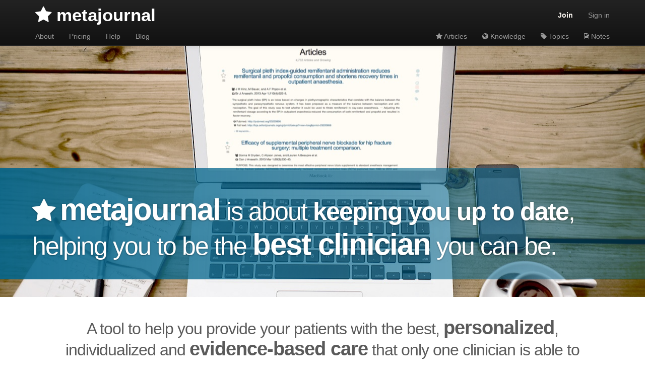

--- FILE ---
content_type: text/html; charset=utf-8
request_url: https://www.metajournal.com/about
body_size: 8318
content:
<!DOCTYPE HTML>
<html>
  <head>
    <title>About « metajournal.com</title>
    <link rel="stylesheet" media="all" href="/assets/application-1f23faf032b44870df247f81caea5326ae0446adaec1a29a1fdb7fed483c8ee1.css" />
    <meta name="viewport" content="width=device-width, initial-scale=1.0">
    <link rel="apple-touch-icon" sizes="57x57" href="https://www.metajournal.com/assets/apple-touch-icon-57x57-47cf0d00de8f46672a00b166a32179ecf4948623950d71a9fb72af75e492b735.png">
    <link rel="apple-touch-icon" sizes="60x60" href="https://www.metajournal.com/assets/apple-touch-icon-60x60-d88737733b990e0a09266f999b320c13750020f9f8da020d25ef252ec614ccb4.png">
    <link rel="apple-touch-icon" sizes="72x72" href="https://www.metajournal.com/assets/apple-touch-icon-72x72-0152746e738168feafdde2ece0d09c343cdf727da285af81c0cb0ce339c0d814.png">
    <link rel="apple-touch-icon" sizes="76x76" href="https://www.metajournal.com/assets/apple-touch-icon-76x76-af0cbe19b984be0e7e5943122acf98adfebc31a19c0b629ce1e9fff82fc847d8.png">
    <link rel="apple-touch-icon" sizes="114x114" href="https://www.metajournal.com/assets/apple-touch-icon-114x114-659bd29e9274c1947bb484e3a11972f424859652497603cb2681de9f1dab731a.png">
    <link rel="apple-touch-icon" sizes="120x120" href="https://www.metajournal.com/assets/apple-touch-icon-120x120-6cdb89f90b28030de57694c4fb835e7482b6d23a2b627c46b055ab3dc8c746de.png">
    <link rel="apple-touch-icon" sizes="144x144" href="https://www.metajournal.com/assets/apple-touch-icon-144x144-f985b29c6c4bbdd95bf12476c54d76ce4e460b6e1af038ed8d10681ab5396ae3.png">
    <link rel="apple-touch-icon" sizes="152x152" href="https://www.metajournal.com/assets/apple-touch-icon-152x152-779e241fc71c395fceb9c922116751428b06f05bc6393a7701e17b28a9cad5fb.png">
    <link rel="apple-touch-icon" sizes="180x180" href="https://www.metajournal.com/assets/apple-touch-icon-180x180-dcbb46229bd5104ccc305dc02090abe7ee82183374321269a720521c58ab024a.png">
    <link rel="icon" type="image.png' %>" href="https://www.metajournal.com/assets/favicon-32x32-147a348a85f04310f8851c159383a4d12adee1bc0b4d13be3758f7974bf770a8.png" sizes="32x32">
    <link rel="icon" type="image.png' %>" href="https://www.metajournal.com/assets/favicon-194x194-7449c1cebdbaa9d99f3c1adb3075b88e38b563d491430d4d48d65a1056e9423e.png" sizes="194x194">
    <link rel="icon" type="image.png' %>" href="https://www.metajournal.com/assets/favicon-96x96-9f2f3f2142caa20020373f5339c303ffb0961dded54e833c2fd9c1fbe88e66d3.png" sizes="96x96">
    <link rel="icon" type="image.png' %>" href="https://www.metajournal.com/assets/android-chrome-192x192-e79ff258c185c8ae21049e45b3562647e27a6d488ca3d3f39ee3090cba098714.png" sizes="192x192">
    <link rel="icon" type="image.png' %>" href="https://www.metajournal.com/assets/favicon-16x16-e3591a0d2328d291943643c2623c82281fa460830a5d8cf0849a042f3d69dd9a.png" sizes="16x16">
    <link rel="manifest" href="https://www.metajournal.com/assets/manifest-c52295fa2c4c540c25e862e741d695eae18b750135c7700b7482bc5eb7fb77da.json">
    <link rel="shortcut icon" href="https://www.metajournal.com/assets/favicon-dbcf90f29b47ce8258228a91bde1f87193efe6eb336d1a55d8ff780c488bfa3c.ico">
    <meta name="apple-mobile-web-app-title" content="metajournal">
    <meta name="application-name" content="metajournal">
    <meta name="msapplication-TileColor" content="#2d89ef">
    <meta name="msapplication-TileImage" content="https://www.metajournal.com/assets/mstile-144x144-057c2115d74471a8718ab3f6e7fbc53299dbfaad28252938f9c6f249795974a7.png">
    <meta name="msapplication-config" content="https://www.metajournal.com/assets/browserconfig-c15c61d94250a08826b6652c1085921abb9f9b354e759a8010444b0a3055460f.xml">
    <meta name="theme-color" content="#ffffff">
    <link href="https://maxcdn.bootstrapcdn.com/font-awesome/3.2.1/css/font-awesome.min.css" rel="stylesheet">
    <script src="/assets/application-6d0e56d081a1faf46c678e825fd12eafebc76b6098622fe510b452987475a141.js"></script>
    <meta name="csrf-param" content="authenticity_token" />
<meta name="csrf-token" content="UCC6v8jXhj4DmjOG2jmbWcfTUX13WrFKYOCAMu7o2ZFtAmyQJoLbBNyY8tDnkG/a2IQCXCLYElVsJO+tvy5LTw==" />
    <!--[if lt IE 9]>
<script src="http://html5shim.googlecode.com/svn/trunk/html5.js"></script>
<![endif]-->
  
      
     <script async src="https://www.googletagmanager.com/gtag/js?id=UA-43262503-1"></script>
  <script>
  window.dataLayer = window.dataLayer || [];
  function gtag(){dataLayer.push(arguments);}
  gtag('js', new Date());

  gtag('config', 'UA-43262503-1', {
    'custom_map': {
      'dimension1': 'user_status',
      'dimension2': 'user_id',
    },
    'user_status': 'visitor',
    'user_id': 'visitor',
  });

  </script>

    <script>
      var mj_user_status = "guest";
      var mj_user_id = "0";
    </script>
    
  </head>
  <body>
    <div id="main">
      <div id="wrap">
        <header class="navbar navbar-fixed-top navbar-inverse">
  <div class="navbar-inner">
    <div class="container">
      <nav>
        <ul class="nav pull-left">
          <li><a id="logo" class="pull-left" href="/?home="><i class='icon icon-star'> </i> metajournal</a></li>
        </ul>
        <ul class="nav pull-right">
          <li class="dropdown pull-right">
            <a href="#" class="dropdown-toggle sign-in" data-toggle="dropdown" title="Sign up for your free metajournal">Join</a>
            <div id="sign-up-menu" class="dropdown-menu">
  
  <h2><i class='icon icon-star'> </i> metajournal</h2>
  <div class="sub-header text-center">21 day free trial</div>
  <form action="/start" accept-charset="UTF-8" method="post"><input name="utf8" type="hidden" value="&#x2713;" /><input type="hidden" name="authenticity_token" value="8L8XQVdZTPGMks9okhgPGVuwWcBlJlXWliLO3Y9IloI52UVPznHEx+ywvTaXyrkcf5DYfYgNHKa9/+o2ehP90g==" />
    <input type="text" name="email" id="email" placeholder="Your email address" class="text-center" />
    <input type="text" name="name" id="name" style="display:none !important;" />
    <input type="submit" name="commit" value="Get me up to date" class="btn btn-primary" id="submit-email" />
</form>  <div class="heading-tagline">Articles. Pearls. Topics. Reviews. Journal Clubs.<br/><b>Stay informed.</b></div>

</div>

          </li>
          <li>
            <a href="/sign_in" title="Sign in" id="sign-in-link">
              <i id="user-icon-dropdown" class="icon icon-user"></i>
              <span id="sign-in-link-span">Sign in</span>
            </a>
          </li>
        <a class="btn btn-navbar" id="collapse-control" data-toggle="collapse" data-target=".nav-collapse">
          <span class="icon-bar"></span>
          <span class="icon-bar"></span>
          <span class="icon-bar"></span>
        </a>
        </ul>
      </nav>
    </div>
    <div class="container">
      <nav>
        <div class="nav-collapse collapse">
          <ul class="nav second-row pull-left %>">
            <li><a href="/about">About</a></li>
            <li><a href="/pricing">Pricing</a></li>
            <li><a href="/help">Help</a></li>
            <li><a href="/blog">Blog</a></li>
          </ul>
          <ul class="nav second-row pull-right">
            <li><a href="/articles"><i class='icon icon-star'></i> Articles</a></li>
            <li><a href="/collections"><i class='icon icon-globe'></i> Knowledge</a></li>
            <li><a href="/topics"><i class='icon icon-tag icon-white'></i> Topics</a></li>
            <li><a href="/notes"><i class='icon icon-file-text-alt'></i> Notes</a></li>
            <!--%= content_tag :li, link_to("<i class='icon icon-bookmark'></i> Journals".html_safe, journals_specialty_path), {class: ("desktop-header" if user_signed_in?)} %-->
          </ul>
        </div>
    </div>
  </div>
</header>


        

<div class="carousel slide">
  <div class="carousel-inner">
    <div class="item active">
        <div class="carousel-masthead about">
          <div class="back-strip">
            <h1 class="lead"><i class='icon icon-star'> </i> <span class="inline-small-pop nobreak">metajournal</span> is about <span class="nobreak"><strong>keeping you up to date</strong></span>,</br>
            <span class="vertical-middle">helping you to be the <span class="inline-small-pop nobreak">best clinician</span> you can be.</span></h1>
          </div>
        </div>
    </div>
  </div>
</div>


<div class="main container about">

  <div class="more-info">
    <h2><span class="vertical-middle">A tool to help you provide your patients with the best, <span class="inline-small-pop">personalized</span>, individualized and <span class="inline-small-pop">evidence-based care</span> that only one clinician is able to provide in the context of that relationship: <span class="inline-pop">you</span></span></h2>
  
    <p class="byline more-info relaxed kuler-two" style="width:80%;margin:20px auto;">When you use metajournal to stay informed you can <span class="inline-small-pop nobreak">feel confident</span> that no major change relevant to your practice will unknowingly pass you by.</p>

    <h2>How long does it take you to change your practice after the <span class="inline-small-pop nobreak">evidence shifts?</span></h2>

      <div class="about-list">
        <div class="row-fluid span12">
          <div class="span5 offset1">
            <ul class="icons-ul">
            <li><i class="icon-li icon-star"></i>Is peri-operative beta-blockade helpful or harmful?</li>
            <li><i class="icon-li icon-star"></i>What about aspirin or clonidine?</li>
            <li><i class="icon-li icon-star"></i>What is the consequence of renal replacement therapy for ICU outcomes?</li>
            <li><i class="icon-li icon-star"></i>How about bi-level ventilation?</li>
            <li><i class="icon-li icon-star"></i>Is a remifentanil PCA a viable alternative to labor epidurals?</li>
            </ul>
          </div>
          <div class="span5">
            <ul class="icons-ul">
            <li><i class="icon-li icon-star"></i>Is procedural sedation in the ER safe?</li>
            <li><i class="icon-li icon-star"></i>Does dexamethasone prolong local anesthesia?</li>
            <li><i class="icon-li icon-star"></i>Can the cervical spine be safely cleared clinically alone?</li>
            <li><i class="icon-li icon-star"></i>Is rocuronium an appropriate first choice when emergently intubating?</li>
            <li><i class="icon-li icon-star"></i>Does targeted fluid therapy speed discharge?</li>
          </ul>
          </div>
        </div>
      </div>

      <a class="empty-anchor" id="evidence-flow"></a>
      <div class="clear-both"></div>

  <div class="article-flow">
    <h2 class="side-header">evidence flow</h2>
    <p>Individual articles and papers do not change practice on their own — it's the ebb and flow of building evidence, weighed against what has come before and what is already known that when integrated by you, the <span class="inline-small-pop nobreak">informed clinician</span>, then leads to practice change.</p>

    <p>Yet if you only occassionally dip your hand into that <span class="inline-small-pop nobreak">stream of evidence</span> your understanding of each piece will always be incomplete.</p>

    <p>So how can you stay abreast of the most <span class="inline-small-pop nobreak">significant and highest quality research</span> without missing what is truly <span class="inline-small-pop nobreak">relevant to you</span>, your patients and your practice?</p>
  </div>

  <a class="empty-anchor" id="personalized-quality-evidence"></a>
    
  <div class="metajournal-example thumbnail">
    <div class="row-fluid span12">
      <div class="metajournal-image envelope span3">
        <img src="/assets/metajournal-envelope-1299619a392a474305057063db3dc3f2e2cc6a26a041edc7b061c92f2073c1e4.png" alt="Metajournal envelope" />
      </div>
      <div class="metajournal-description span8">
        <h2>Metajournal provides personalized quality evidence for <em>you</em>.</h2>
        <p class="byline more-info stronger justify relaxed">What is metajournal? Metajournal is both a personalized and <span class="inline-small-pop kuler-two">curated <span class="nobreak">weekly email</span></span> containing the most significant, highest quality and <strong>most personally relevant</strong> medical research related to your specialty, and an online tool for <strong>exploring this evidence</strong>.</p>
        <p class="byline more-info stronger text-left relaxed">Your metajournal is <span class="inline-small-pop nobreak kuler-two">'The Medical Journal of You'</span>.</p>
        <p class="byline more-info stronger justify relaxed">Metajournal allows you to save, favorite and share the papers that you find most interesting – knowing that you will always be able to come back to review them at any time in the future, safely kept in your metajournal account. Follow other metajournal users sharing your interests to keep abreast of views and shifting practice within your specialty's community.</p>
      </div>
    </div>
    <div class="clear-both"></div>
  </div>

  <a class="empty-anchor" id="magical-article-suggestions"></a>
  
  <div class="article-flow magic">
    <h2 class="side-header">magically relevant</h2>
    <h2>An almost-magical ability to <br/><span class="inline-small-pop nobreak">recommend relevant evidence</span><br/> for your practice.</h2>

      <p>What makes metajournal so special and unique is its almost-magical ability to recommended you personalized evidence. While two clinicians can likely agree on the relative quality of a paper, and perhaps even the significance of new evidence for your greater specialty, <span class="inline-small-pop nobreak">personal relevance</span> is a much more difficult need to satisfy.</p>

      <p>Metajournal provides an answer.</p>

      <p>What makes a paper personally relevant depends on your practice, your interests, your patients and your environment. Personal relevance may share similarity between any two clinicians, but it will never be exactly the same.</p>

      <p>Metajournal provides the <span class="inline-pop">best article recommendations</span> available.</p>

      <p>Better than flipping through journals, better than traditional eTOCs (electronic table of contents), <span class="inline-small-pop nobreak">better than</span> <em>Journal Watch</em>, <em>F1000</em> or <em>QxMD</em> – even better than those from your colleagues.</span>
  </div>

  <a class="empty-anchor" id="metajournal-collective-intelligence-engine"></a>
  
  <div class="no-thumbnail">
    <h2 class="kuler-two">Metajournal gets to work as soon as you <span class="inline-pop nobreak">choose your specialty</span> and <span class="inline-pop nobreak">topics of interest</span></h2>

      <p class="byline more-info relaxed text-left stronger">After signing up you first tell metajournal your primary specialty (don't worry, you can join multiple specialties later if you are more of a <span class="inline-small-pop nobreak">renaissance clinician!</span>). Next choose topics that interest you and are relevant to your practice, everything from broad general areas to specific specialized topics – then simply let metajournal do the rest for you.</p>

      <div class="thumbnail one-two-three">
        <h2>How does metajournal work?</h2>
          <div class="row-fluid span12">
            <div class="span4 text-center">
              <span class="icon-stack icon-4x">
                <i class="icon-circle icon-stack-base"></i>
                <i class="icon icon-user-md kuler-two"></i>
              </span>
              <h4 class="text-center">1. Choose your specialty</h4>
            </div>
            <div class="span4 text-center">
              <span class="icon-stack icon-4x">
                <i class="icon-circle icon-stack-base"></i>
                <i class="icon icon-leaf kuler-green"></i>
              </span>
              <h4 class="text-center">2. Topics of Interest</h4>
            </div>
            <div class="span4 text-center">
              <span class="icon-stack icon-4x">
                <i class="icon-circle icon-stack-base"></i>
                <i class="icon icon-rocket kuler-five"></i>
              </span>
              <h4 class="text-center">3. Stay up to date</h4>
            </div>
          </div>
<!--         </div>
 -->        <div class="clear-both"></div>
      </div>

      <p class="byline more-info relaxed text-left stronger">Metajournal will recommend articles to you based on their <span class="inline-small-pop nobreak">quality</span>, <span class="inline-small-pop nobreak">significance</span> and <span class="inline-small-pop nobreak">relevance</span> to your professional interests. As you read abstracts in your <span class="inline-small-pop nobreak">weekly emailed metajournal</span> or browse article suggestions online, metajournal learns what is or is not relevant to your practice, and then continues to improve the curation of <em>your</em> personal evidence stream.</p>

      <p class="byline more-info relaxed text-left stronger">Our secret sauce is the metajournal <span class="inline-small-pop nobreak">Collective Intelligence Engine</span>, which integrates evidence that other clinicians in your specialty are following and interested in along with the unique topics that <em>you</em> are. Stay up to date with emerging shifts, changes in clinical practice and trending areas of evidence. No longer be caught by surprise when colleagues or trainees start changing their practice.</p>

      <div class="thumbnail one-two-three text-center cie-icons">
        <span class="icon-stack icon-2x">
          <i class="icon-circle icon-stack-base"></i>
          <i class="icon icon-user-md"></i>
        </span>
        <i class="icon icon-ellipsis-horizontal icon-2x"></i>
        <span class="icon-stack icon-2x">
          <i class="icon-circle icon-stack-base"></i>
          <i class="icon icon-user-md"></i>
        </span>
        <i class="icon icon-ellipsis-horizontal icon-2x"></i>
        <span class="icon-stack icon-2x">
          <i class="icon-circle icon-stack-base"></i>
          <i class="icon icon-cog"></i>
        </span>
        <i class="icon icon-ellipsis-horizontal icon-2x"></i>
        <span class="icon-stack icon-2x">
          <i class="icon-circle icon-stack-base"></i>
          <i class="icon icon-user-md"></i>
        </span>
        <i class="icon icon-ellipsis-horizontal icon-2x"></i>
        <span class="icon-stack icon-2x">
          <i class="icon-circle icon-stack-base"></i>
          <i class="icon icon-user-md"></i>
        </span>
      </div>

      <p class="byline more-info relaxed text-left stronger">With almost no further work on your behalf metajournal will continue to suggest relevant articles. You can further <span class="inline-small-pop nobreak">refine metajournal's curation</span> by following more and more topics (the more the better!) and selecting individual journals to follow or stop following. As you find significant or important papers, click the favorite star to save them for later review or share them with your colleagues.</p>
  </div>

  <div class="article-flow rocket">
    <h2 class="side-header">just the beginning</h2>

      <p>Where's this all going?</p>

      <h2>This is <span class="inline-small-pop nobreak">just the beginning</span> for metajournal.</h2>

      <p>Metajournal's goal is to help all clinicians <span class="inline-pop nobreak">stay up to date</span> with <span class="inline-small-pop nobreak">practice changing</span> research, while balancing the onslaught of an ever-increasing volume of evidence. The metajournal mission is to continuously help you to become a <span class="inline-pop nobreak">better doctor</span> – and so help improve the health of every patient you care for.</p>

      <p>We strongly believe that improving the <em>quality</em> and <em>efficiency</em> of healthcare throughout the world by tirelessly challenging each and every clinician to become better informed is a noble goal. <span class="inline-pop nobreak">Get better at what you do.</span> Be the best clinician you can be – both for you and your patients.</p>

      <p>Metajournal will not be a static resource, but rather a <span class="inline-small-pop nobreak">handcrafted tool</span> that helps you the clinican effortlessly build and maintain your own evidence-based resources, to improve your practice, to help your patients – and to share-the-love with the greater healthcare community!</p>
  </div>

  <a class="empty-anchor" id="daniel-jolley"></a>
  
  <div class="metajournal-example thumbnail">
    <h2 class="kuler-two"><span class="inline-small-pop">Who <em>is</em> this Daniel guy?</span></h2>
    <div class="row-fluid span12">
      <div class="metajournal-image envelope span3 profile-image">
        <img src="/assets/metajournal_daniel_jolley-01d0fbd96d798821695d58bd378e57e0681294616ea1e4f37e45ba8669806a96.png" alt="Metajournal daniel jolley" />
      </div>
      <div class="metajournal-description span8">
        <p class="smaller byline more-info stronger text-left relaxed">That's me! <span class="inline-small-pop nobreak">I'm Daniel Jolley</span>, the CEO/founder of metajournal. I am also the co-founder of the online medical education community gasexchange.com with Brad O'Connor. Metajournal is a much more ambitious and <span class="inline-small-pop nobreak">powerful</span> refinement of the original mission of gasexchange: helping doctors to <span class="inline-small-pop nobreak">stay informed,</span> <span class="inline-small-pop nobreak">get better</span> and in doing so <span class="inline-small-pop nobreak">save lives</span>.</p>

        <p class="smaller byline more-info stronger text-left relaxed">I am an Australian doctor and consultant <span class="inline-small-pop">anaesthetist / anesthesiologist</span>, with medical interests in anesthesia education, obstetric, pediatric and ENT anesthesia, and the practice of anesthesia in under-resourced environments. I have trained and worked in Sydney, Melbourne, Darwin, Hobart, Fiji and Mongolia – just to keep it interesting.</p>

        <p class="smaller byline more-info stronger text-left relaxed">Although my primary clinical work is anesthesia, I have spent time working in both intensive care units and emergency departments – and see a kindred spirit in those working in our sister critical care specialties. We are of the <span class="inline-small-pop nobreak">same tribe</span>.</p>

        <p class="smaller byline more-info stronger text-left relaxed">While my <span class="inline-small-pop nobreak">passion</span> for metajournal is driven by my interests in medicine – the means of achieving this goal are through my interests outside of medicine. I have been coding and programming for more than three decades, with forays into machine learning, mathematics and statistics. It is interesting that every distraction ultimately proves useful!</p>

        <p class="smaller byline more-info stronger text-left relaxed">My own desire to <span class="inline-small-pop nobreak">stay informed</span> and give my patients the <span class="inline-small-pop nobreak">best care</span> possible lead me to complete a <em>Master of Medicine (Perioperative)</em> – the future of modern anesthesia. Because an understanding of organizational function and cross-discipline innovation will be essential to the future of medicine, I have also completed an <em>MBA</em> with an <em>Innovation specialization.</em></p>

        <p class="smaller byline more-info stronger text-left relaxed">Solutions to the world's challenges will not be easily found within individual narrow domains – but will instead lie at their intersection.</p>

        <p class="smaller byline more-info stronger text-left relaxed">I'm married to a wonderful woman and father to two wonderful girls – and I hope that any medical care they may receive in the future is always provided by the most skilled, compassionate and up to date clinicians available.</p>

        <p class="smaller byline more-info stronger text-left relaxed">I deeply and sincerely hope that metajournal may <span class="inline-small-pop nobreak">help you</span> walk along that path.</p>

        <p class="smaller byline more-info relaxed text-left">Dr Daniel Jolley, <span class="nobreak"><em>MB.BS (Hon) FANZCA MMed (Periop) MBA (Innov).</em></span></p>
      </div>
    </div>
    <div class="clear-both"></div>
  </div>

  
    <div class="cta-box">
      <h2 class="cta-header">What will the <em>'Medical Journal of You'</em> look like?</h2>
      <h3 class="cta-subtitle">Start your free 21 day trial now.</h3>
      <form action="/start" accept-charset="UTF-8" method="post"><input name="utf8" type="hidden" value="&#x2713;" /><input type="hidden" name="authenticity_token" value="fzigLvGMgpAVvtjdq1j57XSnOORU1ICrvDxI2DzdM/oZQwKyyC6rnrZ8682e/4ksNU5xVifFuyF4v/hfirC16g==" />
        <input type="text" name="email" id="email" placeholder="Enter your email address" class="text-center input-xlarge" />
        <input type="text" name="name" id="name" style="display:none !important;" />
        <input type="submit" name="commit" value="Get me up to date!" class="btn btn-large btn-primary" id="submit-email" />
        <p class="privacy-guarantee">We guarantee your privacy. Your email address will not be shared.</p>
</form>    </div>




  &nbsp;<br/>

</div>


        
      </div>
    </div>
    <footer class="footer">
  <small>
    <a href="https://www.metajournal.com/">metajournal.com</a>
    <span><i class="icon icon-twitter"></i> <a href="https://twitter.com/themetajournal">@themetajournal</a></span>
    <span>by <a href="https://twitter.com/djoll">@djoll</a></span> · 
    <a href="/privacy">Privacy Policy</a> · 
    <a href="/terms">Terms of Service</a> · 
    v2.0.1
  </small>
  <nav>
    <ul>
      <li><a href="/about">About</a></li>
      <li> · </li>
      <li><a href="/contact">Contact</a></li>
      <li> · </li>
      <li><a href="/pricing">Pricing</a></li>
      <li> · </li>
      <li><a href="/help">Help</a></li>
      <li> · </li>
      <li><a href="/help#frequently-asked-questions">FAQ</a></li>
      <li> · </li>
      <li><a href="/blog">Blog</a></li>
    </ul>
  </nav>
  <div style="clear:both;"></div>
  <small>
    <div id="company-name">
    Copyright © 2026 Metajournal Pty Ltd. ACN 600 504 363. ABN 47 600 504 363. Hobart TAS, AUSTRALIA. 
    </div>
      <div id="sub-footer">Publication data is provided by the National Library of Medicine and PubMed. Please refer to the NCBI's <a href="http://www.ncbi.nlm.nih.gov/About/disclaimer.html">Disclaimer</a> and <a href="http://www.ncbi.nlm.nih.gov/pmc/about/copyright/">Copyright notice</a>.</div>

  </small>
</footer>

  </body>
</html>


--- FILE ---
content_type: text/css
request_url: https://www.metajournal.com/assets/application-1f23faf032b44870df247f81caea5326ae0446adaec1a29a1fdb7fed483c8ee1.css
body_size: 34373
content:
.articles-container{max-width:86%;margin-left:auto;margin-right:auto}.heading-tagline{text-align:center;margin-bottom:20px;font-size:16px;font-family:"HelveticaNeueLight", "Helvetica-Neue-Light", "Helvetica Neue Light", "Helvetica", "Arial", sans-serif;font-weight:100;font-stretch:normal}.article-status-icons-container{margin-left:-8%;margin-right:8%;display:inline-block;vertical-align:middle}.pub-type-labels{text-align:center}.article-journal{text-align:center;text-transform:uppercase;font-size:100%;font-weight:400}.article-journal .article-pubdate{color:#999999}.search-field-container,.search-field{text-align:center}.publication-type-filter{margin-top:5px;font-size:90%}input.search-field{font-size:13px !important;height:16px !important;margin:7px 0}a.white{color:white !important}#tag-cloud{width:90%;margin:0 auto 0 auto}li.article-synopsis{background-color:white;position:relative}li.article-synopsis .fave-unfave-article{position:absolute;right:0;margin-right:10px}li.article-synopsis .fave-unfave-article a{color:#cccccc;margin:0 2px 0 2px}li.article-synopsis .icon.favorited{color:#03658C}li.article-synopsis .icon.unfavorited{color:#d94d3f}li.article-synopsis .icon-stack.broken-heart{margin-top:1px}li.article-synopsis .icon-stack.broken-heart .icon-bolt{color:white;transform:scale(1, 2);-webkit-transform:scale(1, 2);-ms-transform:scale(1, 2)}li.article-synopsis .article-action-icons a{color:#cccccc}li.article-synopsis .article-action-icons .broken-heart{transform:scale(0.7);-webkit-transform:scale(0.7);-ms-transform:scale(0.7)}li.article-synopsis .article-more{text-align:center}li.article-synopsis .article-more.prominent{background-color:#eaeaea;margin-top:10px}ul.articles{list-style-type:none;margin-left:0;font-family:"HelveticaNeueLight", "Helvetica-Neue-Light", "Helvetica Neue Light", "Helvetica", "Arial", sans-serif;font-weight:100;font-stretch:normal}ul.articles h2{vertical-align:middle;font-size:28px;line-height:42px;letter-spacing:0.5px;margin-bottom:15px;font-family:"HelveticaNeueLight", "Helvetica-Neue-Light", "Helvetica Neue Light", "Helvetica", "Arial", sans-serif;font-weight:100;font-stretch:normal}ul.articles h3{margin-top:15px;margin-bottom:12px;font-size:20px;line-height:1;font-family:"HelveticaNeueLight", "Helvetica-Neue-Light", "Helvetica Neue Light", "Helvetica", "Arial", sans-serif;font-weight:100;font-stretch:normal;color:#03658C;letter-spacing:0px}ul.articles li{margin-bottom:30px;width:100%}ul.articles .authors{font-size:14px;text-indent:-8px;padding-left:15px;margin-bottom:0}ul.articles .source{font-size:14px;text-indent:-7px;padding-left:14px}ul.articles .abstract-preview{text-align:justify;font-size:16px;line-height:1.7em}ul.articles .abstract-preview .section{display:block;margin-top:15px;margin-bottom:12px;font-size:20px;line-height:1;font-family:"HelveticaNeueLight", "Helvetica-Neue-Light", "Helvetica Neue Light", "Helvetica", "Arial", sans-serif;font-weight:100;font-stretch:normal;color:#03658C;letter-spacing:0px}ul.articles .abstract-preview .section.trial{font-size:16px}ul.articles .abstract-preview .section-copyright{display:block;font-style:italic;font-size:12px;margin-top:8px}ul.articles .abstract-preview a.not-interesting{font-size:90%;opacity:0.3;white-space:nowrap;transition:opacity 1s ease-out;-moz-transition:opacity 1s ease-out;-webkit-transition:opacity 1s ease-out;-o-transition:opacity 1s ease-out}ul.articles .abstract-preview a.not-interesting:hover{opacity:1.0}ul.articles .header-note p{font-size:16px;line-height:1.5;margin-bottom:8px}ul.articles .header-note ol,ul.articles .header-note ul{margin-top:5px;margin-bottom:5px}ul.articles .header-note li{font-size:15px;line-height:1.3;margin-bottom:5px}ul.articles .article-full-container ul.article-details li{margin-top:5px;margin-bottom:5px}ul.articles .article-full-container ul.article-details li.affiliation{color:#999999}ul.articles .article-links{opacity:0.4;transition:opacity 1s ease-out;-moz-transition:opacity 1s ease-out;-webkit-transition:opacity 1s ease-out;-o-transition:opacity 1s ease-out}ul.articles .article-links:hover{opacity:1.0}ul.articles .article-links p{font-size:14px;line-height:140%}ul.articles .article-links .article-link{white-space:nowrap}ul.articles .article-links .fulltext-link{margin-right:0.5em}.article-status-icons{text-align:center;margin-left:auto;margin-right:auto}.article-status-icons .fave-status{opacity:0.3;display:block}.article-status-icons .fave-status .ic-nonfave:before{content:"\f006";color:#1e1e1f}.article-status-icons .fave-status .ic-fave:before{content:"\f005";color:#03658C}.article-status-icons .fave-status:hover{opacity:0.7}.article-status-icons .fave-status:hover .ic-nonfave:before{content:"\f005"}.article-status-icons .fave-status:hover .ic-fave:before{content:"\f006"}.article-status-icons .read-status{opacity:0.3;display:block}.article-status-icons .read-status .ic-unread:before{content:"\f111";color:#03658C}.article-status-icons .read-status .ic-read:before{content:"\f10c";color:#1e1e1f}.article-status-icons .read-status:hover{opacity:0.8}.article-status-icons .read-status:hover .ic-unread:before{content:"\f10c";color:#03658C}.article-status-icons .read-status:hover .ic-read:before{content:"\f111";color:#1e1e1f}.article-status-icons .share-article{opacity:0.3;display:block}.article-status-icons .share-article .icon{color:#1e1e1f}.article-status-icons .share-article:hover{opacity:0.8}.keywords-control{font-size:0.9em;color:#03658C;background-color:transparent;border:none;padding-left:0px}.keywords-control:hover{color:#d94d3f;cursor:pointer}#topic-suggestions{white-space:normal}.tag-label{padding:1px 4px 2px 4px;-webkit-border-radius:3px;-moz-border-radius:3px;border-radius:3px;font-size:0.8em;font-family:"Arial", sans-serif;font-weight:100;font-stretch:normal;display:inline;color:white;line-height:14px;padding:1px 4px 2px 4px;margin-right:3px;margin-top:3px;font-weight:bold;height:auto;width:auto;background-color:#d94d3f;opacity:0.6;white-space:nowrap;vertical-align:baseline;clear:none;float:left}.tag-label:hover{opacity:1}.tag-label.followed{opacity:1}.tag-label.followed:hover{opacity:0.6}.tag-label.followed .ic-tag:before{content:"\f005"}.tag-label.centered-tag{float:none}.tag-label.subtag{background-color:#03658C}.tag-label a{color:white !important}.tag-label.pub-type{background-color:#f2b33d;opacity:0.8}#tag-list .tag-label{display:block;background-color:#03658C;white-space:normal}.notes .note{margin:20px 0}.notes .note .note-stats{display:inline-block;width:10%;vertical-align:top;padding-top:7px}.notes .note .note-stats .note-vote{padding-left:2px;padding-right:2px;color:#03658C}.notes .note .note-stats .note-vote:hover{color:#f2b33d}.notes .note .note-stats .note-vote.voted{background-color:#f2b33d;color:white}.notes .note .note-stats .note-vote.voted:hover{background-color:#03658C}.notes .note .note-content{display:inline-block;width:80%;font-family:"HelveticaNeueLight", "Helvetica-Neue-Light", "Helvetica Neue Light", "Helvetica", "Arial", sans-serif;font-weight:100;font-stretch:normal;text-align:left;letter-spacing:1px}.notes .note .note-content p{font-size:18px;line-height:1.5;margin-bottom:8px}.notes .note .note-content li{font-size:16px;line-height:1.5;margin-bottom:0px}.notes .note .note-content .citation{margin-top:5px;margin-bottom:10px}.notes .note.low-score{opacity:0.6}.notes .note.low-score .note-content p,.notes .note.low-score .note-content li{font-size:15px}.notes .note .note-author{float:right;font-size:15px}.notes .note .note-controls{opacity:0.3;transition:opacity 1s ease-out;-moz-transition:opacity 1s ease-out;-webkit-transition:opacity 1s ease-out;-o-transition:opacity 1s ease-out}.notes .note .note-controls:hover{opacity:1.0}.notes .note .note-controls .note-tweet{color:#f2b33d}.notes .note .note-controls .note-flag{color:#d94d3f}.notes .note .note-controls .note-edit{color:#03658C}.notes .note .note-controls .note-delete{color:#d94d3f}.notes .note .note-help{visible:none;margin-left:3%;margin-right:3%}.notes .note .note-help ul,.notes .note .note-help li{text-align:left !important}.notes .note h6#note-status.char-warn{color:#03658C !important}.notes .note h6#note-status.char-over{color:#d94d3f !important}.note-error{color:#b94a48;font-size:12px;text-align:center;font-weight:bold}.notes-header{display:block;margin-top:30px;margin-bottom:15px;font-size:40px;line-height:1;font-family:"HelveticaNeueUltraLight", "HelveticaNeue-UltraLight", "Helvetica Neue UltraLight", "Helvetica Neue Ultra Light", "HelveticaNeueLight", "Helvetica-Neue-Light", "Helvetica Neue Light", "Helvetica", "Arial", sans-serif;font-weight:100;font-stretch:normal;color:#03658C;letter-spacing:0px;text-align:left}#note-entry-header{font-size:16px;font-weight:bold;margin-bottom:10px;margin-top:10px;text-align:center}.note-entry{width:87%}.note-entry .note-content{width:98%}.label.label-summary{background-color:#f2b33d}.label.label-comment{background-color:#03658C}.label.label-pearl{background-color:#d94d3f}.label.label-reference{background-color:#468847}ul.related-articles-list,ul.related-posts-list{list-style-type:none;padding:0;margin:0}ul.related-articles-list .pub-type-labels,ul.related-posts-list .pub-type-labels{text-align:left}ul.related-articles-list .title,ul.related-posts-list .title{font-size:16px;margin:0}ul.related-articles-list .source,ul.related-posts-list .source{text-indent:0;padding-left:0}ul.related-articles-list .header-note,ul.related-posts-list .header-note{margin-top:-3px}ul.related-articles-list .header-note p,ul.related-posts-list .header-note p{font-size:14px;line-height:1.2;margin-bottom:8px}ul.related-articles-list .header-note li,ul.related-posts-list .header-note li{font-size:13px;line-height:1.1;margin-bottom:5px}h3.related-posts-header{margin-top:40px}.related-posts{font-family:"HelveticaNeueLight", "Helvetica-Neue-Light", "Helvetica Neue Light", "Helvetica", "Arial", sans-serif;margin:5px auto}.related-posts .article-thumbnail{width:30%;float:left;margin:5px 2px 30px 2px;background:white;padding:5px 5px;border:1px solid #eaeaea;text-align:center}.related-posts .article-thumbnail img{height:150px;object-fit:cover;object-position:center}.related-posts .article-thumbnail .related-post-outer{display:table;width:100%}.related-posts .article-thumbnail .related-post-outer .title{height:150px;display:table-cell;font-size:20px;font-weight:400;color:#03658C;letter-spacing:1px;text-align:center;line-height:1.1;vertical-align:middle}.related-posts .article-thumbnail .post-tag-outer{display:table;width:100%;height:40px}.related-posts .article-thumbnail .post-tag-outer .post-tag-inner{display:table-cell;vertical-align:middle}.related-posts .article-thumbnail .post-tag-outer .post-tag-inner .tag-label{float:none}@media (max-width: 1199px){.article-status-icons-container{margin-left:-8%;margin-right:8%}}@media (max-width: 979px){.heading-tagline{font-size:14px}ul.articles h2{font-size:22px;line-height:33px;letter-spacing:0.5px;margin-bottom:12px;margin-left:10px}ul.articles li{margin-bottom:25px}ul.articles .authors{font-size:13px}ul.articles .source{font-size:13px}ul.articles .abstract-preview{font-size:15px}ul.articles .article-links{opacity:0.6}ul.articles .article-links p{font-size:13px}.keywords-control{font-size:0.8em}.tag-label{font-size:0.7em;line-height:13px}#index-action-icons{right:3%}.article-status-icons-container{margin-top:5px;margin-left:-8%;margin-right:8%}.notes .note .note-stats{font-size:11px}.notes .note .note-stats .label{font-size:10px}.notes .note .note-content p{font-size:15px}.notes .note .note-content li{font-size:14px}.notes .note .note-content .citation{font-size:13px}.notes .note.low-score .note-content p,.notes .note.low-score .note-content li{font-size:13px}.notes .note .note-author{font-size:13px}.notes .note #note-help{font-size:12px}.notes .note #note-entry-header{font-size:16px !important}}@media (max-width: 767px){.articles-container{max-width:90%}#index-action-icons{right:2%}.article-status-icons-container{margin-left:-8%;margin-right:8%;margin-top:5px}.heading-tagline{font-size:13px}ul.articles h2{font-size:20px;line-height:25px;letter-spacing:0.5px;margin-bottom:10px}ul.articles li{margin-bottom:25px}ul.articles .authors{font-size:13px}ul.articles p.article-journal{display:block;clear:both}ul.articles .fave-unfave-article{display:table;position:static;margin:2px auto}ul.articles .fave-unfave-article .icon-2x{transform:scale(0.7, 0.7) !important;-webkit-transform:scale(0.7, 0.7) !important;-ms-transform:scale(0.7, 0.7) !important}ul.articles .fave-unfave-article .icon-bolt{transform:scale(0.7, 1.2) !important;-webkit-transform:scale(0.7, 1.2) !important;-ms-transform:scale(0.7, 1.2) !important}ul.articles .source{font-size:13px}ul.articles .abstract-preview{font-size:15px}ul.articles .article-links p{font-size:12px}ul.articles .header-note p{font-size:15px}ul.articles .header-note li{font-size:14px}.keywords-control{font-size:0.8em}.tag-label{font-size:0.7em;line-height:13px}.notes .note .note-stats{width:12%}.related-posts .article-thumbnail .related-post-outer .title{font-size:16px}}@media (max-width: 479px){.articles-container{max-width:90%}#index-action-icons{right:1%;zoom:120%}.article-status-icons{zoom:80%}.article-status-icons-container{margin-left:-9%;margin-right:5%;margin-top:5px}.heading-tagline{font-size:12px}ul.articles h2{width:90%;font-size:17px;line-height:24px;letter-spacing:0.5px;margin-bottom:10px}ul.articles li{margin-bottom:25px}ul.articles .authors{font-size:12px}ul.articles .source{font-size:12px}ul.articles .abstract-preview{font-size:15px;-webkit-hyphens:auto;-moz-hyphens:auto;hyphens:auto}ul.articles .article-links p{font-size:11px}ul.articles .header-note{padding-left:10px}ul.articles .header-note p{font-size:14px}ul.articles .header-note li{font-size:13px}ul.articles .article-stub .header-note{padding-left:20px}.keywords-control{font-size:0.8em}.tag-label{font-size:0.7em;line-height:13px}.pagination{zoom:70%}.notes .note .note-stats{width:20%;margin-left:-10px}.notes .note .note-stats .note-score,.notes .note .note-stats .note-vote{font-size:12px}.notes .note .note-stats .label{font-size:9px}.notes .note .note-content p{font-size:13px}.notes .note .note-content li{font-size:12px}.notes .note .note-content .citation{font-size:11px}.notes .note.low-score .note-content p,.notes .note.low-score .note-content li{font-size:12px}.notes .note .note-author{font-size:12px}.notes .note #note-help{font-size:11px}.related-posts .article-thumbnail{width:95%;margin:2px auto 10px auto}.related-posts .article-thumbnail img{height:120px;width:100%}.related-posts .article-thumbnail .related-post-outer{width:80%;margin:0 auto}.related-posts .article-thumbnail .related-post-outer .title{height:80px;font-size:18px}.related-posts .article-thumbnail .post-tag-outer{height:auto}}.collection .action-links{opacity:0.4;transition:opacity 1s ease-out;-moz-transition:opacity 1s ease-out;-webkit-transition:opacity 1s ease-out;-o-transition:opacity 1s ease-out;font-family:"HelveticaNeueLight", "Helvetica-Neue-Light", "Helvetica Neue Light", "Helvetica", "Arial", sans-serif}.collection .action-links:hover{opacity:1.0}.collection .action-links .action-link{white-space:nowrap;font-size:12px}.modal-action-link{font-size:12px !important;font-family:"HelveticaNeueLight", "Helvetica-Neue-Light", "Helvetica Neue Light", "Helvetica", "Arial", sans-serif;font-weight:100}.create-new-collection-link{display:block;margin:-15px 0 15px 0;text-align:center;opacity:0.4;transition:opacity 1s ease-out;-moz-transition:opacity 1s ease-out;-webkit-transition:opacity 1s ease-out;-o-transition:opacity 1s ease-out;font-family:"HelveticaNeueLight", "Helvetica-Neue-Light", "Helvetica Neue Light", "Helvetica", "Arial", sans-serif;font-size:13px}.create-new-collection-link:hover{opacity:1.0}ul#collection-articles-mini-list li{margin-bottom:10px;cursor:move}#matching-articles-list a{display:inline-block;margin-bottom:10px}.contributor .gravitar-container{padding:0 !important}.contributor .contributor-name{margin-left:-10px}.citations ul{margin-top:20px}.citations li.citation{margin-bottom:20px}h4.article-title{font-family:"HelveticaNeueLight", "Helvetica-Neue-Light", "Helvetica Neue Light", "Helvetica", "Arial", sans-serif;line-height:120%;font-weight:normal;margin-bottom:20px}.less-important-div{font-size:90%}#collection-mini-list{margin-bottom:15px}#collections-search{margin-bottom:10px}#hidden-search{margin-top:-15px}/*!
 * Bootstrap v2.3.2
 *
 * Copyright 2012 Twitter, Inc
 * Licensed under the Apache License v2.0
 * http://www.apache.org/licenses/LICENSE-2.0
 *
 * Designed and built with all the love in the world @twitter by @mdo and @fat.
 */article,aside,details,figcaption,figure,footer,header,hgroup,nav,section{display:block}audio,canvas,video{display:inline-block;*display:inline;*zoom:1}audio:not([controls]){display:none}html{font-size:100%;-webkit-text-size-adjust:100%;-ms-text-size-adjust:100%}a:focus{outline:thin dotted #333;outline:5px auto -webkit-focus-ring-color;outline-offset:-2px}a:hover,a:active{outline:0}sub,sup{position:relative;font-size:75%;line-height:0;vertical-align:baseline}sup{top:-0.5em}sub{bottom:-0.25em}img{max-width:100%;width:auto\9;height:auto;vertical-align:middle;border:0;-ms-interpolation-mode:bicubic}#map_canvas img,.google-maps img{max-width:none}button,input,select,textarea{margin:0;font-size:100%;vertical-align:middle}button,input{*overflow:visible;line-height:normal}button::-moz-focus-inner,input::-moz-focus-inner{padding:0;border:0}button,html input[type="button"],input[type="reset"],input[type="submit"]{-webkit-appearance:button;cursor:pointer}label,select,button,input[type="button"],input[type="reset"],input[type="submit"],input[type="radio"],input[type="checkbox"]{cursor:pointer}input[type="search"]{-webkit-box-sizing:content-box;-moz-box-sizing:content-box;box-sizing:content-box;-webkit-appearance:textfield}input[type="search"]::-webkit-search-decoration,input[type="search"]::-webkit-search-cancel-button{-webkit-appearance:none}textarea{overflow:auto;vertical-align:top}@media print{*{text-shadow:none !important;color:#000 !important;background:transparent !important;box-shadow:none !important}a,a:visited{text-decoration:underline}a[href]:after{content:" (" attr(href) ")"}abbr[title]:after{content:" (" attr(title) ")"}.ir a:after,a[href^="javascript:"]:after,a[href^="#"]:after{content:""}pre,blockquote{border:1px solid #999;page-break-inside:avoid}thead{display:table-header-group}tr,img{page-break-inside:avoid}img{max-width:100% !important}@page{margin:0.5cm}p,h2,h3{orphans:3;widows:3}h2,h3{page-break-after:avoid}}body{margin:0;font-family:"Helvetica Neue", Helvetica, Arial, sans-serif;font-size:14px;line-height:20px;color:#333;background-color:#fff}a{color:#08c;text-decoration:none}a:hover,a:focus{color:#005580;text-decoration:underline}.img-rounded{-webkit-border-radius:6px;-moz-border-radius:6px;border-radius:6px}.img-polaroid{padding:4px;background-color:#fff;border:1px solid #ccc;border:1px solid rgba(0,0,0,0.2);-webkit-box-shadow:0 1px 3px rgba(0,0,0,0.1);-moz-box-shadow:0 1px 3px rgba(0,0,0,0.1);box-shadow:0 1px 3px rgba(0,0,0,0.1)}.img-circle{-webkit-border-radius:500px;-moz-border-radius:500px;border-radius:500px}.row{margin-left:-20px;*zoom:1}.row:before,.row:after{display:table;content:"";line-height:0}.row:after{clear:both}[class*="span"]{float:left;min-height:1px;margin-left:20px}.container,.navbar-static-top .container,.navbar-fixed-top .container,.navbar-fixed-bottom .container{width:940px}.span1{width:60px}.span2{width:140px}.span3{width:220px}.span4{width:300px}.span5{width:380px}.span6{width:460px}.span7{width:540px}.span8{width:620px}.span9{width:700px}.span10{width:780px}.span11{width:860px}.span12{width:940px}.offset1{margin-left:100px}.offset2{margin-left:180px}.offset3{margin-left:260px}.offset4{margin-left:340px}.offset5{margin-left:420px}.offset6{margin-left:500px}.offset7{margin-left:580px}.offset8{margin-left:660px}.offset9{margin-left:740px}.offset10{margin-left:820px}.offset11{margin-left:900px}.offset12{margin-left:980px}.row-fluid{width:100%;*zoom:1}.row-fluid:before,.row-fluid:after{display:table;content:"";line-height:0}.row-fluid:after{clear:both}.row-fluid [class*="span"]{display:block;width:100%;min-height:30px;-webkit-box-sizing:border-box;-moz-box-sizing:border-box;box-sizing:border-box;float:left;margin-left:2.1276595745%;*margin-left:2.0744680851%}.row-fluid [class*="span"]:first-child{margin-left:0}.row-fluid .controls-row [class*="span"]+[class*="span"]{margin-left:2.1276595745%}.row-fluid .span1{width:6.3829787234%;*width:6.329787234%}.row-fluid .span2{width:14.8936170213%;*width:14.8404255319%}.row-fluid .span3{width:23.4042553191%;*width:23.3510638298%}.row-fluid .span4{width:31.914893617%;*width:31.8617021277%}.row-fluid .span5{width:40.4255319149%;*width:40.3723404255%}.row-fluid .span6{width:48.9361702128%;*width:48.8829787234%}.row-fluid .span7{width:57.4468085106%;*width:57.3936170213%}.row-fluid .span8{width:65.9574468085%;*width:65.9042553191%}.row-fluid .span9{width:74.4680851064%;*width:74.414893617%}.row-fluid .span10{width:82.9787234043%;*width:82.9255319149%}.row-fluid .span11{width:91.4893617021%;*width:91.4361702128%}.row-fluid .span12{width:100%;*width:99.9468085106%}.row-fluid .offset1{margin-left:10.6382978723%;*margin-left:10.5319148936%}.row-fluid .offset1:first-child{margin-left:8.5106382979%;*margin-left:8.4042553191%}.row-fluid .offset2{margin-left:19.1489361702%;*margin-left:19.0425531915%}.row-fluid .offset2:first-child{margin-left:17.0212765957%;*margin-left:16.914893617%}.row-fluid .offset3{margin-left:27.6595744681%;*margin-left:27.5531914894%}.row-fluid .offset3:first-child{margin-left:25.5319148936%;*margin-left:25.4255319149%}.row-fluid .offset4{margin-left:36.170212766%;*margin-left:36.0638297872%}.row-fluid .offset4:first-child{margin-left:34.0425531915%;*margin-left:33.9361702128%}.row-fluid .offset5{margin-left:44.6808510638%;*margin-left:44.5744680851%}.row-fluid .offset5:first-child{margin-left:42.5531914894%;*margin-left:42.4468085106%}.row-fluid .offset6{margin-left:53.1914893617%;*margin-left:53.085106383%}.row-fluid .offset6:first-child{margin-left:51.0638297872%;*margin-left:50.9574468085%}.row-fluid .offset7{margin-left:61.7021276596%;*margin-left:61.5957446809%}.row-fluid .offset7:first-child{margin-left:59.5744680851%;*margin-left:59.4680851064%}.row-fluid .offset8{margin-left:70.2127659574%;*margin-left:70.1063829787%}.row-fluid .offset8:first-child{margin-left:68.085106383%;*margin-left:67.9787234043%}.row-fluid .offset9{margin-left:78.7234042553%;*margin-left:78.6170212766%}.row-fluid .offset9:first-child{margin-left:76.5957446809%;*margin-left:76.4893617021%}.row-fluid .offset10{margin-left:87.2340425532%;*margin-left:87.1276595745%}.row-fluid .offset10:first-child{margin-left:85.1063829787%;*margin-left:85%}.row-fluid .offset11{margin-left:95.7446808511%;*margin-left:95.6382978723%}.row-fluid .offset11:first-child{margin-left:93.6170212766%;*margin-left:93.5106382979%}.row-fluid .offset12{margin-left:104.2553191489%;*margin-left:104.1489361702%}.row-fluid .offset12:first-child{margin-left:102.1276595745%;*margin-left:102.0212765957%}[class*="span"].hide,.row-fluid [class*="span"].hide{display:none}[class*="span"].pull-right,.row-fluid [class*="span"].pull-right{float:right}.container{margin-right:auto;margin-left:auto;*zoom:1}.container:before,.container:after{display:table;content:"";line-height:0}.container:after{clear:both}.container-fluid{padding-right:20px;padding-left:20px;*zoom:1}.container-fluid:before,.container-fluid:after{display:table;content:"";line-height:0}.container-fluid:after{clear:both}p{margin:0 0 10px}.lead{margin-bottom:20px;font-size:21px;font-weight:200;line-height:30px}small{font-size:85%}strong{font-weight:bold}em{font-style:italic}cite{font-style:normal}.muted{color:#999}a.muted:hover,a.muted:focus{color:gray}.text-warning{color:#c09853}a.text-warning:hover,a.text-warning:focus{color:#a47e3c}.text-error{color:#b94a48}a.text-error:hover,a.text-error:focus{color:#953b39}.text-info{color:#3a87ad}a.text-info:hover,a.text-info:focus{color:#2d6987}.text-success{color:#468847}a.text-success:hover,a.text-success:focus{color:#356635}.text-left{text-align:left}.text-right{text-align:right}.text-center{text-align:center}h1,h2,h3,h4,h5,h6{margin:10px 0;font-family:inherit;font-weight:bold;line-height:20px;color:inherit;text-rendering:optimizelegibility}h1 small,h2 small,h3 small,h4 small,h5 small,h6 small{font-weight:normal;line-height:1;color:#999}h1,h2,h3{line-height:40px}h1{font-size:38.5px}h2{font-size:31.5px}h3{font-size:24.5px}h4{font-size:17.5px}h5{font-size:14px}h6{font-size:11.9px}h1 small{font-size:24.5px}h2 small{font-size:17.5px}h3 small{font-size:14px}h4 small{font-size:14px}.page-header{padding-bottom:9px;margin:20px 0 30px;border-bottom:1px solid #eee}ul,ol{padding:0;margin:0 0 10px 25px}ul ul,ul ol,ol ol,ol ul{margin-bottom:0}li{line-height:20px}ul.unstyled,ol.unstyled{margin-left:0;list-style:none}ul.inline,ol.inline{margin-left:0;list-style:none}ul.inline>li,ol.inline>li{display:inline-block;*display:inline;*zoom:1;padding-left:5px;padding-right:5px}dl{margin-bottom:20px}dt,dd{line-height:20px}dt{font-weight:bold}dd{margin-left:10px}.dl-horizontal{*zoom:1}.dl-horizontal:before,.dl-horizontal:after{display:table;content:"";line-height:0}.dl-horizontal:after{clear:both}.dl-horizontal dt{float:left;width:160px;clear:left;text-align:right;overflow:hidden;text-overflow:ellipsis;white-space:nowrap}.dl-horizontal dd{margin-left:180px}hr{margin:20px 0;border:0;border-top:1px solid #eee;border-bottom:1px solid #fff}abbr[title],abbr[data-original-title]{cursor:help;border-bottom:1px dotted #999}abbr.initialism{font-size:90%;text-transform:uppercase}blockquote{padding:0 0 0 15px;margin:0 0 20px;border-left:5px solid #eee}blockquote p{margin-bottom:0;font-size:17.5px;font-weight:300;line-height:1.25}blockquote small{display:block;line-height:20px;color:#999}blockquote small:before{content:'\2014 \00A0'}blockquote.pull-right{float:right;padding-right:15px;padding-left:0;border-right:5px solid #eee;border-left:0}blockquote.pull-right p,blockquote.pull-right small{text-align:right}blockquote.pull-right small:before{content:''}blockquote.pull-right small:after{content:'\00A0 \2014'}q:before,q:after,blockquote:before,blockquote:after{content:""}address{display:block;margin-bottom:20px;font-style:normal;line-height:20px}code,pre{padding:0 3px 2px;font-family:Monaco, Menlo, Consolas, "Courier New", monospace;font-size:12px;color:#333;-webkit-border-radius:3px;-moz-border-radius:3px;border-radius:3px}code{padding:2px 4px;color:#d14;background-color:#f7f7f9;border:1px solid #e1e1e8;white-space:nowrap}pre{display:block;padding:9.5px;margin:0 0 10px;font-size:13px;line-height:20px;word-break:break-all;word-wrap:break-word;white-space:pre;white-space:pre-wrap;background-color:#f5f5f5;border:1px solid #ccc;border:1px solid rgba(0,0,0,0.15);-webkit-border-radius:4px;-moz-border-radius:4px;border-radius:4px}pre.prettyprint{margin-bottom:20px}pre code{padding:0;color:inherit;white-space:pre;white-space:pre-wrap;background-color:transparent;border:0}.pre-scrollable{max-height:340px;overflow-y:scroll}form{margin:0 0 20px}fieldset{padding:0;margin:0;border:0}legend{display:block;width:100%;padding:0;margin-bottom:20px;font-size:21px;line-height:40px;color:#333;border:0;border-bottom:1px solid #e5e5e5}legend small{font-size:15px;color:#999}label,input,button,select,textarea{font-size:14px;font-weight:normal;line-height:20px}input,button,select,textarea{font-family:"Helvetica Neue", Helvetica, Arial, sans-serif}label{display:block;margin-bottom:5px}select,textarea,input[type="text"],input[type="password"],input[type="datetime"],input[type="datetime-local"],input[type="date"],input[type="month"],input[type="time"],input[type="week"],input[type="number"],input[type="email"],input[type="url"],input[type="search"],input[type="tel"],input[type="color"],.uneditable-input{display:inline-block;height:20px;padding:4px 6px;margin-bottom:10px;font-size:14px;line-height:20px;color:#555;-webkit-border-radius:4px;-moz-border-radius:4px;border-radius:4px;vertical-align:middle}input,textarea,.uneditable-input{width:206px}textarea{height:auto}textarea,input[type="text"],input[type="password"],input[type="datetime"],input[type="datetime-local"],input[type="date"],input[type="month"],input[type="time"],input[type="week"],input[type="number"],input[type="email"],input[type="url"],input[type="search"],input[type="tel"],input[type="color"],.uneditable-input{background-color:#fff;border:1px solid #ccc;-webkit-box-shadow:inset 0 1px 1px rgba(0,0,0,0.075);-moz-box-shadow:inset 0 1px 1px rgba(0,0,0,0.075);box-shadow:inset 0 1px 1px rgba(0,0,0,0.075);-webkit-transition:border linear 0.2s, box-shadow linear 0.2s;-moz-transition:border linear 0.2s, box-shadow linear 0.2s;-o-transition:border linear 0.2s, box-shadow linear 0.2s;transition:border linear 0.2s, box-shadow linear 0.2s}textarea:focus,input[type="text"]:focus,input[type="password"]:focus,input[type="datetime"]:focus,input[type="datetime-local"]:focus,input[type="date"]:focus,input[type="month"]:focus,input[type="time"]:focus,input[type="week"]:focus,input[type="number"]:focus,input[type="email"]:focus,input[type="url"]:focus,input[type="search"]:focus,input[type="tel"]:focus,input[type="color"]:focus,.uneditable-input:focus{border-color:rgba(82,168,236,0.8);outline:0;outline:thin dotted \9;-webkit-box-shadow:inset 0 1px 1px rgba(0,0,0,0.075),0 0 8px rgba(82,168,236,0.6);-moz-box-shadow:inset 0 1px 1px rgba(0,0,0,0.075),0 0 8px rgba(82,168,236,0.6);box-shadow:inset 0 1px 1px rgba(0,0,0,0.075),0 0 8px rgba(82,168,236,0.6)}input[type="radio"],input[type="checkbox"]{margin:4px 0 0;*margin-top:0;margin-top:1px \9;line-height:normal}input[type="file"],input[type="image"],input[type="submit"],input[type="reset"],input[type="button"],input[type="radio"],input[type="checkbox"]{width:auto}select,input[type="file"]{height:30px;*margin-top:4px;line-height:30px}select{width:220px;border:1px solid #ccc;background-color:#fff}select[multiple],select[size]{height:auto}select:focus,input[type="file"]:focus,input[type="radio"]:focus,input[type="checkbox"]:focus{outline:thin dotted #333;outline:5px auto -webkit-focus-ring-color;outline-offset:-2px}.uneditable-input,.uneditable-textarea{color:#999;background-color:#fcfcfc;border-color:#ccc;-webkit-box-shadow:inset 0 1px 2px rgba(0,0,0,0.025);-moz-box-shadow:inset 0 1px 2px rgba(0,0,0,0.025);box-shadow:inset 0 1px 2px rgba(0,0,0,0.025);cursor:not-allowed}.uneditable-input{overflow:hidden;white-space:nowrap}.uneditable-textarea{width:auto;height:auto}input:-moz-placeholder,textarea:-moz-placeholder{color:#999}input:-ms-input-placeholder,textarea:-ms-input-placeholder{color:#999}input::-webkit-input-placeholder,textarea::-webkit-input-placeholder{color:#999}.radio,.checkbox{min-height:20px;padding-left:20px}.radio input[type="radio"],.checkbox input[type="checkbox"]{float:left;margin-left:-20px}.controls>.radio:first-child,.controls>.checkbox:first-child{padding-top:5px}.radio.inline,.checkbox.inline{display:inline-block;padding-top:5px;margin-bottom:0;vertical-align:middle}.radio.inline+.radio.inline,.checkbox.inline+.checkbox.inline{margin-left:10px}.input-mini{width:60px}.input-small{width:90px}.input-medium{width:150px}.input-large{width:210px}.input-xlarge{width:270px}.input-xxlarge{width:530px}input[class*="span"],select[class*="span"],textarea[class*="span"],.uneditable-input[class*="span"],.row-fluid input[class*="span"],.row-fluid select[class*="span"],.row-fluid textarea[class*="span"],.row-fluid .uneditable-input[class*="span"]{float:none;margin-left:0}.input-append input[class*="span"],.input-append .uneditable-input[class*="span"],.input-prepend input[class*="span"],.input-prepend .uneditable-input[class*="span"],.row-fluid input[class*="span"],.row-fluid select[class*="span"],.row-fluid textarea[class*="span"],.row-fluid .uneditable-input[class*="span"],.row-fluid .input-prepend [class*="span"],.row-fluid .input-append [class*="span"]{display:inline-block}input,textarea,.uneditable-input{margin-left:0}.controls-row [class*="span"]+[class*="span"]{margin-left:20px}input.span1,textarea.span1,.uneditable-input.span1{width:46px}input.span2,textarea.span2,.uneditable-input.span2{width:126px}input.span3,textarea.span3,.uneditable-input.span3{width:206px}input.span4,textarea.span4,.uneditable-input.span4{width:286px}input.span5,textarea.span5,.uneditable-input.span5{width:366px}input.span6,textarea.span6,.uneditable-input.span6{width:446px}input.span7,textarea.span7,.uneditable-input.span7{width:526px}input.span8,textarea.span8,.uneditable-input.span8{width:606px}input.span9,textarea.span9,.uneditable-input.span9{width:686px}input.span10,textarea.span10,.uneditable-input.span10{width:766px}input.span11,textarea.span11,.uneditable-input.span11{width:846px}input.span12,textarea.span12,.uneditable-input.span12{width:926px}.controls-row{*zoom:1}.controls-row:before,.controls-row:after{display:table;content:"";line-height:0}.controls-row:after{clear:both}.controls-row [class*="span"],.row-fluid .controls-row [class*="span"]{float:left}.controls-row .checkbox[class*="span"],.controls-row .radio[class*="span"]{padding-top:5px}input[disabled],select[disabled],textarea[disabled],input[readonly],select[readonly],textarea[readonly]{cursor:not-allowed;background-color:#eee}input[type="radio"][disabled],input[type="checkbox"][disabled],input[type="radio"][readonly],input[type="checkbox"][readonly]{background-color:transparent}.control-group.warning .control-label,.warning.field_with_errors .control-label,.control-group.warning .help-block,.warning.field_with_errors .help-block,.control-group.warning .help-inline,.warning.field_with_errors .help-inline{color:#c09853}.control-group.warning .checkbox,.warning.field_with_errors .checkbox,.control-group.warning .radio,.warning.field_with_errors .radio,.control-group.warning input,.warning.field_with_errors input,.control-group.warning select,.warning.field_with_errors select,.control-group.warning textarea,.warning.field_with_errors textarea{color:#c09853}.control-group.warning input,.warning.field_with_errors input,.control-group.warning select,.warning.field_with_errors select,.control-group.warning textarea,.warning.field_with_errors textarea{border-color:#c09853;-webkit-box-shadow:inset 0 1px 1px rgba(0,0,0,0.075);-moz-box-shadow:inset 0 1px 1px rgba(0,0,0,0.075);box-shadow:inset 0 1px 1px rgba(0,0,0,0.075)}.control-group.warning input:focus,.warning.field_with_errors input:focus,.control-group.warning select:focus,.warning.field_with_errors select:focus,.control-group.warning textarea:focus,.warning.field_with_errors textarea:focus{border-color:#a47e3c;-webkit-box-shadow:inset 0 1px 1px rgba(0,0,0,0.075),0 0 6px #dbc59e;-moz-box-shadow:inset 0 1px 1px rgba(0,0,0,0.075),0 0 6px #dbc59e;box-shadow:inset 0 1px 1px rgba(0,0,0,0.075),0 0 6px #dbc59e}.control-group.warning .input-prepend .add-on,.warning.field_with_errors .input-prepend .add-on,.control-group.warning .input-append .add-on,.warning.field_with_errors .input-append .add-on{color:#c09853;background-color:#fcf8e3;border-color:#c09853}.control-group.error .control-label,.field_with_errors .control-label,.control-group.error .help-block,.field_with_errors .help-block,.control-group.error .help-inline,.field_with_errors .help-inline{color:#b94a48}.control-group.error .checkbox,.field_with_errors .checkbox,.control-group.error .radio,.field_with_errors .radio,.control-group.error input,.field_with_errors input,.control-group.error select,.field_with_errors select,.control-group.error textarea,.field_with_errors textarea{color:#b94a48}.control-group.error input,.field_with_errors input,.control-group.error select,.field_with_errors select,.control-group.error textarea,.field_with_errors textarea{border-color:#b94a48;-webkit-box-shadow:inset 0 1px 1px rgba(0,0,0,0.075);-moz-box-shadow:inset 0 1px 1px rgba(0,0,0,0.075);box-shadow:inset 0 1px 1px rgba(0,0,0,0.075)}.control-group.error input:focus,.field_with_errors input:focus,.control-group.error select:focus,.field_with_errors select:focus,.control-group.error textarea:focus,.field_with_errors textarea:focus{border-color:#953b39;-webkit-box-shadow:inset 0 1px 1px rgba(0,0,0,0.075),0 0 6px #d59392;-moz-box-shadow:inset 0 1px 1px rgba(0,0,0,0.075),0 0 6px #d59392;box-shadow:inset 0 1px 1px rgba(0,0,0,0.075),0 0 6px #d59392}.control-group.error .input-prepend .add-on,.field_with_errors .input-prepend .add-on,.control-group.error .input-append .add-on,.field_with_errors .input-append .add-on{color:#b94a48;background-color:#f2dede;border-color:#b94a48}.control-group.success .control-label,.success.field_with_errors .control-label,.control-group.success .help-block,.success.field_with_errors .help-block,.control-group.success .help-inline,.success.field_with_errors .help-inline{color:#468847}.control-group.success .checkbox,.success.field_with_errors .checkbox,.control-group.success .radio,.success.field_with_errors .radio,.control-group.success input,.success.field_with_errors input,.control-group.success select,.success.field_with_errors select,.control-group.success textarea,.success.field_with_errors textarea{color:#468847}.control-group.success input,.success.field_with_errors input,.control-group.success select,.success.field_with_errors select,.control-group.success textarea,.success.field_with_errors textarea{border-color:#468847;-webkit-box-shadow:inset 0 1px 1px rgba(0,0,0,0.075);-moz-box-shadow:inset 0 1px 1px rgba(0,0,0,0.075);box-shadow:inset 0 1px 1px rgba(0,0,0,0.075)}.control-group.success input:focus,.success.field_with_errors input:focus,.control-group.success select:focus,.success.field_with_errors select:focus,.control-group.success textarea:focus,.success.field_with_errors textarea:focus{border-color:#356635;-webkit-box-shadow:inset 0 1px 1px rgba(0,0,0,0.075),0 0 6px #7aba7b;-moz-box-shadow:inset 0 1px 1px rgba(0,0,0,0.075),0 0 6px #7aba7b;box-shadow:inset 0 1px 1px rgba(0,0,0,0.075),0 0 6px #7aba7b}.control-group.success .input-prepend .add-on,.success.field_with_errors .input-prepend .add-on,.control-group.success .input-append .add-on,.success.field_with_errors .input-append .add-on{color:#468847;background-color:#dff0d8;border-color:#468847}.control-group.info .control-label,.info.field_with_errors .control-label,.control-group.info .help-block,.info.field_with_errors .help-block,.control-group.info .help-inline,.info.field_with_errors .help-inline{color:#3a87ad}.control-group.info .checkbox,.info.field_with_errors .checkbox,.control-group.info .radio,.info.field_with_errors .radio,.control-group.info input,.info.field_with_errors input,.control-group.info select,.info.field_with_errors select,.control-group.info textarea,.info.field_with_errors textarea{color:#3a87ad}.control-group.info input,.info.field_with_errors input,.control-group.info select,.info.field_with_errors select,.control-group.info textarea,.info.field_with_errors textarea{border-color:#3a87ad;-webkit-box-shadow:inset 0 1px 1px rgba(0,0,0,0.075);-moz-box-shadow:inset 0 1px 1px rgba(0,0,0,0.075);box-shadow:inset 0 1px 1px rgba(0,0,0,0.075)}.control-group.info input:focus,.info.field_with_errors input:focus,.control-group.info select:focus,.info.field_with_errors select:focus,.control-group.info textarea:focus,.info.field_with_errors textarea:focus{border-color:#2d6987;-webkit-box-shadow:inset 0 1px 1px rgba(0,0,0,0.075),0 0 6px #7ab5d3;-moz-box-shadow:inset 0 1px 1px rgba(0,0,0,0.075),0 0 6px #7ab5d3;box-shadow:inset 0 1px 1px rgba(0,0,0,0.075),0 0 6px #7ab5d3}.control-group.info .input-prepend .add-on,.info.field_with_errors .input-prepend .add-on,.control-group.info .input-append .add-on,.info.field_with_errors .input-append .add-on{color:#3a87ad;background-color:#d9edf7;border-color:#3a87ad}input:focus:invalid,textarea:focus:invalid,select:focus:invalid{color:#b94a48;border-color:#ee5f5b}input:focus:invalid:focus,textarea:focus:invalid:focus,select:focus:invalid:focus{border-color:#e9322d;-webkit-box-shadow:0 0 6px #f8b9b7;-moz-box-shadow:0 0 6px #f8b9b7;box-shadow:0 0 6px #f8b9b7}.form-actions{padding:19px 20px 20px;margin-top:20px;margin-bottom:20px;background-color:#f5f5f5;border-top:1px solid #e5e5e5;*zoom:1}.form-actions:before,.form-actions:after{display:table;content:"";line-height:0}.form-actions:after{clear:both}.help-block,.help-inline{color:#595959}.help-block{display:block;margin-bottom:10px}.help-inline{display:inline-block;*display:inline;*zoom:1;vertical-align:middle;padding-left:5px}.input-append,.input-prepend{display:inline-block;margin-bottom:10px;vertical-align:middle;font-size:0;white-space:nowrap}.input-append input,.input-append select,.input-append .uneditable-input,.input-append .dropdown-menu,.input-append .popover,.input-prepend input,.input-prepend select,.input-prepend .uneditable-input,.input-prepend .dropdown-menu,.input-prepend .popover{font-size:14px}.input-append input,.input-append select,.input-append .uneditable-input,.input-prepend input,.input-prepend select,.input-prepend .uneditable-input{position:relative;margin-bottom:0;*margin-left:0;vertical-align:top;-webkit-border-radius:0 4px 4px 0;-moz-border-radius:0 4px 4px 0;border-radius:0 4px 4px 0}.input-append input:focus,.input-append select:focus,.input-append .uneditable-input:focus,.input-prepend input:focus,.input-prepend select:focus,.input-prepend .uneditable-input:focus{z-index:2}.input-append .add-on,.input-prepend .add-on{display:inline-block;width:auto;height:20px;min-width:16px;padding:4px 5px;font-size:14px;font-weight:normal;line-height:20px;text-align:center;text-shadow:0 1px 0 #fff;background-color:#eee;border:1px solid #ccc}.input-append .add-on,.input-append .btn,.input-append .btn-group>.dropdown-toggle,.input-prepend .add-on,.input-prepend .btn,.input-prepend .btn-group>.dropdown-toggle{vertical-align:top;-webkit-border-radius:0;-moz-border-radius:0;border-radius:0}.input-append .active,.input-prepend .active{background-color:#a9dba9;border-color:#46a546}.input-prepend .add-on,.input-prepend .btn{margin-right:-1px}.input-prepend .add-on:first-child,.input-prepend .btn:first-child{-webkit-border-radius:4px 0 0 4px;-moz-border-radius:4px 0 0 4px;border-radius:4px 0 0 4px}.input-append input,.input-append select,.input-append .uneditable-input{-webkit-border-radius:4px 0 0 4px;-moz-border-radius:4px 0 0 4px;border-radius:4px 0 0 4px}.input-append input+.btn-group .btn:last-child,.input-append select+.btn-group .btn:last-child,.input-append .uneditable-input+.btn-group .btn:last-child{-webkit-border-radius:0 4px 4px 0;-moz-border-radius:0 4px 4px 0;border-radius:0 4px 4px 0}.input-append .add-on,.input-append .btn,.input-append .btn-group{margin-left:-1px}.input-append .add-on:last-child,.input-append .btn:last-child,.input-append .btn-group:last-child>.dropdown-toggle{-webkit-border-radius:0 4px 4px 0;-moz-border-radius:0 4px 4px 0;border-radius:0 4px 4px 0}.input-prepend.input-append input,.input-prepend.input-append select,.input-prepend.input-append .uneditable-input{-webkit-border-radius:0;-moz-border-radius:0;border-radius:0}.input-prepend.input-append input+.btn-group .btn,.input-prepend.input-append select+.btn-group .btn,.input-prepend.input-append .uneditable-input+.btn-group .btn{-webkit-border-radius:0 4px 4px 0;-moz-border-radius:0 4px 4px 0;border-radius:0 4px 4px 0}.input-prepend.input-append .add-on:first-child,.input-prepend.input-append .btn:first-child{margin-right:-1px;-webkit-border-radius:4px 0 0 4px;-moz-border-radius:4px 0 0 4px;border-radius:4px 0 0 4px}.input-prepend.input-append .add-on:last-child,.input-prepend.input-append .btn:last-child{margin-left:-1px;-webkit-border-radius:0 4px 4px 0;-moz-border-radius:0 4px 4px 0;border-radius:0 4px 4px 0}.input-prepend.input-append .btn-group:first-child{margin-left:0}input.search-query{padding-right:14px;padding-right:4px \9;padding-left:14px;padding-left:4px \9;margin-bottom:0;-webkit-border-radius:15px;-moz-border-radius:15px;border-radius:15px}.form-search .input-append .search-query,.form-search .input-prepend .search-query{-webkit-border-radius:0;-moz-border-radius:0;border-radius:0}.form-search .input-append .search-query{-webkit-border-radius:14px 0 0 14px;-moz-border-radius:14px 0 0 14px;border-radius:14px 0 0 14px}.form-search .input-append .btn{-webkit-border-radius:0 14px 14px 0;-moz-border-radius:0 14px 14px 0;border-radius:0 14px 14px 0}.form-search .input-prepend .search-query{-webkit-border-radius:0 14px 14px 0;-moz-border-radius:0 14px 14px 0;border-radius:0 14px 14px 0}.form-search .input-prepend .btn{-webkit-border-radius:14px 0 0 14px;-moz-border-radius:14px 0 0 14px;border-radius:14px 0 0 14px}.form-search input,.form-search textarea,.form-search select,.form-search .help-inline,.form-search .uneditable-input,.form-search .input-prepend,.form-search .input-append,.form-inline input,.form-inline textarea,.form-inline select,.form-inline .help-inline,.form-inline .uneditable-input,.form-inline .input-prepend,.form-inline .input-append,.form-horizontal input,.form-horizontal textarea,.form-horizontal select,.form-horizontal .help-inline,.form-horizontal .uneditable-input,.form-horizontal .input-prepend,.form-horizontal .input-append{display:inline-block;*display:inline;*zoom:1;margin-bottom:0;vertical-align:middle}.form-search .hide,.form-inline .hide,.form-horizontal .hide{display:none}.form-search label,.form-inline label,.form-search .btn-group,.form-inline .btn-group{display:inline-block}.form-search .input-append,.form-inline .input-append,.form-search .input-prepend,.form-inline .input-prepend{margin-bottom:0}.form-search .radio,.form-search .checkbox,.form-inline .radio,.form-inline .checkbox{padding-left:0;margin-bottom:0;vertical-align:middle}.form-search .radio input[type="radio"],.form-search .checkbox input[type="checkbox"],.form-inline .radio input[type="radio"],.form-inline .checkbox input[type="checkbox"]{float:left;margin-right:3px;margin-left:0}.control-group,.field_with_errors{margin-bottom:10px}legend+.control-group,legend+.field_with_errors{margin-top:20px;-webkit-margin-top-collapse:separate}.form-horizontal .control-group,.form-horizontal .field_with_errors{margin-bottom:20px;*zoom:1}.form-horizontal .control-group:before,.form-horizontal .field_with_errors:before,.form-horizontal .control-group:after,.form-horizontal .field_with_errors:after{display:table;content:"";line-height:0}.form-horizontal .control-group:after,.form-horizontal .field_with_errors:after{clear:both}.form-horizontal .control-label{float:left;width:160px;padding-top:5px;text-align:right}.form-horizontal .controls{*display:inline-block;*padding-left:20px;margin-left:180px;*margin-left:0}.form-horizontal .controls:first-child{*padding-left:180px}.form-horizontal .help-block{margin-bottom:0}.form-horizontal input+.help-block,.form-horizontal select+.help-block,.form-horizontal textarea+.help-block,.form-horizontal .uneditable-input+.help-block,.form-horizontal .input-prepend+.help-block,.form-horizontal .input-append+.help-block{margin-top:10px}.form-horizontal .form-actions{padding-left:180px}table{max-width:100%;background-color:transparent;border-collapse:collapse;border-spacing:0}.table{width:100%;margin-bottom:20px}.table th,.table td{padding:8px;line-height:20px;text-align:left;vertical-align:top;border-top:1px solid #ddd}.table th{font-weight:bold}.table thead th{vertical-align:bottom}.table caption+thead tr:first-child th,.table caption+thead tr:first-child td,.table colgroup+thead tr:first-child th,.table colgroup+thead tr:first-child td,.table thead:first-child tr:first-child th,.table thead:first-child tr:first-child td{border-top:0}.table tbody+tbody{border-top:2px solid #ddd}.table .table{background-color:#fff}.table-condensed th,.table-condensed td{padding:4px 5px}.table-bordered{border:1px solid #ddd;border-collapse:separate;*border-collapse:collapse;border-left:0;-webkit-border-radius:4px;-moz-border-radius:4px;border-radius:4px}.table-bordered th,.table-bordered td{border-left:1px solid #ddd}.table-bordered caption+thead tr:first-child th,.table-bordered caption+tbody tr:first-child th,.table-bordered caption+tbody tr:first-child td,.table-bordered colgroup+thead tr:first-child th,.table-bordered colgroup+tbody tr:first-child th,.table-bordered colgroup+tbody tr:first-child td,.table-bordered thead:first-child tr:first-child th,.table-bordered tbody:first-child tr:first-child th,.table-bordered tbody:first-child tr:first-child td{border-top:0}.table-bordered thead:first-child tr:first-child>th:first-child,.table-bordered tbody:first-child tr:first-child>td:first-child,.table-bordered tbody:first-child tr:first-child>th:first-child{-webkit-border-top-left-radius:4px;-moz-border-radius-topleft:4px;border-top-left-radius:4px}.table-bordered thead:first-child tr:first-child>th:last-child,.table-bordered tbody:first-child tr:first-child>td:last-child,.table-bordered tbody:first-child tr:first-child>th:last-child{-webkit-border-top-right-radius:4px;-moz-border-radius-topright:4px;border-top-right-radius:4px}.table-bordered thead:last-child tr:last-child>th:first-child,.table-bordered tbody:last-child tr:last-child>td:first-child,.table-bordered tbody:last-child tr:last-child>th:first-child,.table-bordered tfoot:last-child tr:last-child>td:first-child,.table-bordered tfoot:last-child tr:last-child>th:first-child{-webkit-border-bottom-left-radius:4px;-moz-border-radius-bottomleft:4px;border-bottom-left-radius:4px}.table-bordered thead:last-child tr:last-child>th:last-child,.table-bordered tbody:last-child tr:last-child>td:last-child,.table-bordered tbody:last-child tr:last-child>th:last-child,.table-bordered tfoot:last-child tr:last-child>td:last-child,.table-bordered tfoot:last-child tr:last-child>th:last-child{-webkit-border-bottom-right-radius:4px;-moz-border-radius-bottomright:4px;border-bottom-right-radius:4px}.table-bordered tfoot+tbody:last-child tr:last-child td:first-child{-webkit-border-bottom-left-radius:0;-moz-border-radius-bottomleft:0;border-bottom-left-radius:0}.table-bordered tfoot+tbody:last-child tr:last-child td:last-child{-webkit-border-bottom-right-radius:0;-moz-border-radius-bottomright:0;border-bottom-right-radius:0}.table-bordered caption+thead tr:first-child th:first-child,.table-bordered caption+tbody tr:first-child td:first-child,.table-bordered colgroup+thead tr:first-child th:first-child,.table-bordered colgroup+tbody tr:first-child td:first-child{-webkit-border-top-left-radius:4px;-moz-border-radius-topleft:4px;border-top-left-radius:4px}.table-bordered caption+thead tr:first-child th:last-child,.table-bordered caption+tbody tr:first-child td:last-child,.table-bordered colgroup+thead tr:first-child th:last-child,.table-bordered colgroup+tbody tr:first-child td:last-child{-webkit-border-top-right-radius:4px;-moz-border-radius-topright:4px;border-top-right-radius:4px}.table-striped tbody>tr:nth-child(odd)>td,.table-striped tbody>tr:nth-child(odd)>th{background-color:#f9f9f9}.table-hover tbody tr:hover>td,.table-hover tbody tr:hover>th{background-color:#f5f5f5}table td[class*="span"],table th[class*="span"],.row-fluid table td[class*="span"],.row-fluid table th[class*="span"]{display:table-cell;float:none;margin-left:0}.table td.span1,.table th.span1{float:none;width:44px;margin-left:0}.table td.span2,.table th.span2{float:none;width:124px;margin-left:0}.table td.span3,.table th.span3{float:none;width:204px;margin-left:0}.table td.span4,.table th.span4{float:none;width:284px;margin-left:0}.table td.span5,.table th.span5{float:none;width:364px;margin-left:0}.table td.span6,.table th.span6{float:none;width:444px;margin-left:0}.table td.span7,.table th.span7{float:none;width:524px;margin-left:0}.table td.span8,.table th.span8{float:none;width:604px;margin-left:0}.table td.span9,.table th.span9{float:none;width:684px;margin-left:0}.table td.span10,.table th.span10{float:none;width:764px;margin-left:0}.table td.span11,.table th.span11{float:none;width:844px;margin-left:0}.table td.span12,.table th.span12{float:none;width:924px;margin-left:0}.table tbody tr.success>td{background-color:#dff0d8}.table tbody tr.error>td,.table tbody tr.field_with_errors>td{background-color:#f2dede}.table tbody tr.warning>td{background-color:#fcf8e3}.table tbody tr.info>td{background-color:#d9edf7}.table-hover tbody tr.success:hover>td{background-color:#d0e9c6}.table-hover tbody tr.error:hover>td,.table-hover tbody tr.field_with_errors:hover>td{background-color:#ebcccc}.table-hover tbody tr.warning:hover>td{background-color:#faf2cc}.table-hover tbody tr.info:hover>td{background-color:#c4e3f3}[class^="icon-"],[class*=" icon-"]{display:inline-block;width:14px;height:14px;*margin-right:.3em;line-height:14px;vertical-align:text-top;background-image:url("/assets/glyphicons-halflings-d99e3fa32c641032f08149914b28c2dc6acf2ec62f70987f2259eabbfa7fc0de.png");background-position:14px 14px;background-repeat:no-repeat;margin-top:1px}.icon-white,.nav-pills>.active>a>[class^="icon-"],.nav-pills>.active>a>[class*=" icon-"],.nav-list>.active>a>[class^="icon-"],.nav-list>.active>a>[class*=" icon-"],.navbar-inverse .nav>.active>a>[class^="icon-"],.navbar-inverse .nav>.active>a>[class*=" icon-"],.dropdown-menu>li>a:hover>[class^="icon-"],.dropdown-menu>li>a:focus>[class^="icon-"],.dropdown-menu>li>a:hover>[class*=" icon-"],.dropdown-menu>li>a:focus>[class*=" icon-"],.dropdown-menu>.active>a>[class^="icon-"],.dropdown-menu>.active>a>[class*=" icon-"],.dropdown-submenu:hover>a>[class^="icon-"],.dropdown-submenu:focus>a>[class^="icon-"],.dropdown-submenu:hover>a>[class*=" icon-"],.dropdown-submenu:focus>a>[class*=" icon-"]{background-image:url("/assets/glyphicons-halflings-white-f0e0d95a9c8abcdfabf46348e2d4285829bb0491f5f6af0e05af52bffb6324c4.png")}.icon-glass{background-position:0      0}.icon-music{background-position:-24px  0}.icon-search{background-position:-48px  0}.icon-envelope{background-position:-72px  0}.icon-heart{background-position:-96px  0}.icon-star{background-position:-120px 0}.icon-star-empty{background-position:-144px 0}.icon-user{background-position:-168px 0}.icon-film{background-position:-192px 0}.icon-th-large{background-position:-216px 0}.icon-th{background-position:-240px 0}.icon-th-list{background-position:-264px 0}.icon-ok{background-position:-288px 0}.icon-remove{background-position:-312px 0}.icon-zoom-in{background-position:-336px 0}.icon-zoom-out{background-position:-360px 0}.icon-off{background-position:-384px 0}.icon-signal{background-position:-408px 0}.icon-cog{background-position:-432px 0}.icon-trash{background-position:-456px 0}.icon-home{background-position:0      -24px}.icon-file{background-position:-24px  -24px}.icon-time{background-position:-48px  -24px}.icon-road{background-position:-72px  -24px}.icon-download-alt{background-position:-96px  -24px}.icon-download{background-position:-120px -24px}.icon-upload{background-position:-144px -24px}.icon-inbox{background-position:-168px -24px}.icon-play-circle{background-position:-192px -24px}.icon-repeat{background-position:-216px -24px}.icon-refresh{background-position:-240px -24px}.icon-list-alt{background-position:-264px -24px}.icon-lock{background-position:-287px -24px}.icon-flag{background-position:-312px -24px}.icon-headphones{background-position:-336px -24px}.icon-volume-off{background-position:-360px -24px}.icon-volume-down{background-position:-384px -24px}.icon-volume-up{background-position:-408px -24px}.icon-qrcode{background-position:-432px -24px}.icon-barcode{background-position:-456px -24px}.icon-tag{background-position:0      -48px}.icon-tags{background-position:-25px  -48px}.icon-book{background-position:-48px  -48px}.icon-bookmark{background-position:-72px  -48px}.icon-print{background-position:-96px  -48px}.icon-camera{background-position:-120px -48px}.icon-font{background-position:-144px -48px}.icon-bold{background-position:-167px -48px}.icon-italic{background-position:-192px -48px}.icon-text-height{background-position:-216px -48px}.icon-text-width{background-position:-240px -48px}.icon-align-left{background-position:-264px -48px}.icon-align-center{background-position:-288px -48px}.icon-align-right{background-position:-312px -48px}.icon-align-justify{background-position:-336px -48px}.icon-list{background-position:-360px -48px}.icon-indent-left{background-position:-384px -48px}.icon-indent-right{background-position:-408px -48px}.icon-facetime-video{background-position:-432px -48px}.icon-picture{background-position:-456px -48px}.icon-pencil{background-position:0      -72px}.icon-map-marker{background-position:-24px  -72px}.icon-adjust{background-position:-48px  -72px}.icon-tint{background-position:-72px  -72px}.icon-edit{background-position:-96px  -72px}.icon-share{background-position:-120px -72px}.icon-check{background-position:-144px -72px}.icon-move{background-position:-168px -72px}.icon-step-backward{background-position:-192px -72px}.icon-fast-backward{background-position:-216px -72px}.icon-backward{background-position:-240px -72px}.icon-play{background-position:-264px -72px}.icon-pause{background-position:-288px -72px}.icon-stop{background-position:-312px -72px}.icon-forward{background-position:-336px -72px}.icon-fast-forward{background-position:-360px -72px}.icon-step-forward{background-position:-384px -72px}.icon-eject{background-position:-408px -72px}.icon-chevron-left{background-position:-432px -72px}.icon-chevron-right{background-position:-456px -72px}.icon-plus-sign{background-position:0      -96px}.icon-minus-sign{background-position:-24px  -96px}.icon-remove-sign{background-position:-48px  -96px}.icon-ok-sign{background-position:-72px  -96px}.icon-question-sign{background-position:-96px  -96px}.icon-info-sign{background-position:-120px -96px}.icon-screenshot{background-position:-144px -96px}.icon-remove-circle{background-position:-168px -96px}.icon-ok-circle{background-position:-192px -96px}.icon-ban-circle{background-position:-216px -96px}.icon-arrow-left{background-position:-240px -96px}.icon-arrow-right{background-position:-264px -96px}.icon-arrow-up{background-position:-289px -96px}.icon-arrow-down{background-position:-312px -96px}.icon-share-alt{background-position:-336px -96px}.icon-resize-full{background-position:-360px -96px}.icon-resize-small{background-position:-384px -96px}.icon-plus{background-position:-408px -96px}.icon-minus{background-position:-433px -96px}.icon-asterisk{background-position:-456px -96px}.icon-exclamation-sign{background-position:0      -120px}.icon-gift{background-position:-24px  -120px}.icon-leaf{background-position:-48px  -120px}.icon-fire{background-position:-72px  -120px}.icon-eye-open{background-position:-96px  -120px}.icon-eye-close{background-position:-120px -120px}.icon-warning-sign{background-position:-144px -120px}.icon-plane{background-position:-168px -120px}.icon-calendar{background-position:-192px -120px}.icon-random{background-position:-216px -120px;width:16px}.icon-comment{background-position:-240px -120px}.icon-magnet{background-position:-264px -120px}.icon-chevron-up{background-position:-288px -120px}.icon-chevron-down{background-position:-313px -119px}.icon-retweet{background-position:-336px -120px}.icon-shopping-cart{background-position:-360px -120px}.icon-folder-close{background-position:-384px -120px;width:16px}.icon-folder-open{background-position:-408px -120px;width:16px}.icon-resize-vertical{background-position:-432px -119px}.icon-resize-horizontal{background-position:-456px -118px}.icon-hdd{background-position:0      -144px}.icon-bullhorn{background-position:-24px  -144px}.icon-bell{background-position:-48px  -144px}.icon-certificate{background-position:-72px  -144px}.icon-thumbs-up{background-position:-96px  -144px}.icon-thumbs-down{background-position:-120px -144px}.icon-hand-right{background-position:-144px -144px}.icon-hand-left{background-position:-168px -144px}.icon-hand-up{background-position:-192px -144px}.icon-hand-down{background-position:-216px -144px}.icon-circle-arrow-right{background-position:-240px -144px}.icon-circle-arrow-left{background-position:-264px -144px}.icon-circle-arrow-up{background-position:-288px -144px}.icon-circle-arrow-down{background-position:-312px -144px}.icon-globe{background-position:-336px -144px}.icon-wrench{background-position:-360px -144px}.icon-tasks{background-position:-384px -144px}.icon-filter{background-position:-408px -144px}.icon-briefcase{background-position:-432px -144px}.icon-fullscreen{background-position:-456px -144px}.dropup,.dropdown{position:relative}.dropdown-toggle{*margin-bottom:-3px}.dropdown-toggle:active,.open .dropdown-toggle{outline:0}.caret{display:inline-block;width:0;height:0;vertical-align:top;border-top:4px solid #000;border-right:4px solid transparent;border-left:4px solid transparent;content:""}.dropdown .caret{margin-top:8px;margin-left:2px}.dropdown-menu{position:absolute;top:100%;left:0;z-index:1000;display:none;float:left;min-width:160px;padding:5px 0;margin:2px 0 0;list-style:none;background-color:#fff;border:1px solid #ccc;border:1px solid rgba(0,0,0,0.2);*border-right-width:2px;*border-bottom-width:2px;-webkit-border-radius:6px;-moz-border-radius:6px;border-radius:6px;-webkit-box-shadow:0 5px 10px rgba(0,0,0,0.2);-moz-box-shadow:0 5px 10px rgba(0,0,0,0.2);box-shadow:0 5px 10px rgba(0,0,0,0.2);-webkit-background-clip:padding-box;-moz-background-clip:padding;background-clip:padding-box}.dropdown-menu.pull-right{right:0;left:auto}.dropdown-menu .divider{*width:100%;height:1px;margin:9px 1px;*margin:-5px 0 5px;overflow:hidden;background-color:#e5e5e5;border-bottom:1px solid #fff}.dropdown-menu>li>a{display:block;padding:3px 20px;clear:both;font-weight:normal;line-height:20px;color:#333;white-space:nowrap}.dropdown-menu>li>a:hover,.dropdown-menu>li>a:focus,.dropdown-submenu:hover>a,.dropdown-submenu:focus>a{text-decoration:none;color:#fff;background-color:#0081c2;background-image:-moz-linear-gradient(top, #08c, #0077b3);background-image:-webkit-gradient(linear, 0 0, 0 100%, from(#08c), to(#0077b3));background-image:-webkit-linear-gradient(top, #08c, #0077b3);background-image:-o-linear-gradient(top, #08c, #0077b3);background-image:linear-gradient(to bottom, #08c, #0077b3);background-repeat:repeat-x;filter:progid:DXImageTransform.Microsoft.gradient(startColorstr='#FF0088CC', endColorstr='#FF0077B3', GradientType=0)}.dropdown-menu>.active>a,.dropdown-menu>.active>a:hover,.dropdown-menu>.active>a:focus{color:#fff;text-decoration:none;outline:0;background-color:#0081c2;background-image:-moz-linear-gradient(top, #08c, #0077b3);background-image:-webkit-gradient(linear, 0 0, 0 100%, from(#08c), to(#0077b3));background-image:-webkit-linear-gradient(top, #08c, #0077b3);background-image:-o-linear-gradient(top, #08c, #0077b3);background-image:linear-gradient(to bottom, #08c, #0077b3);background-repeat:repeat-x;filter:progid:DXImageTransform.Microsoft.gradient(startColorstr='#FF0088CC', endColorstr='#FF0077B3', GradientType=0)}.dropdown-menu>.disabled>a,.dropdown-menu>.disabled>a:hover,.dropdown-menu>.disabled>a:focus{color:#999}.dropdown-menu>.disabled>a:hover,.dropdown-menu>.disabled>a:focus{text-decoration:none;background-color:transparent;background-image:none;filter:progid:DXImageTransform.Microsoft.gradient(enabled=false);cursor:default}.open{*z-index:1000}.open>.dropdown-menu{display:block}.dropdown-backdrop{position:fixed;left:0;right:0;bottom:0;top:0;z-index:990}.pull-right>.dropdown-menu{right:0;left:auto}.dropup .caret,.navbar-fixed-bottom .dropdown .caret{border-top:0;border-bottom:4px solid #000;content:""}.dropup .dropdown-menu,.navbar-fixed-bottom .dropdown .dropdown-menu{top:auto;bottom:100%;margin-bottom:1px}.dropdown-submenu{position:relative}.dropdown-submenu>.dropdown-menu{top:0;left:100%;margin-top:-6px;margin-left:-1px;-webkit-border-radius:0 6px 6px 6px;-moz-border-radius:0 6px 6px 6px;border-radius:0 6px 6px 6px}.dropdown-submenu:hover>.dropdown-menu{display:block}.dropup .dropdown-submenu>.dropdown-menu{top:auto;bottom:0;margin-top:0;margin-bottom:-2px;-webkit-border-radius:5px 5px 5px 0;-moz-border-radius:5px 5px 5px 0;border-radius:5px 5px 5px 0}.dropdown-submenu>a:after{display:block;content:" ";float:right;width:0;height:0;border-color:transparent;border-style:solid;border-width:5px 0 5px 5px;border-left-color:#cccccc;margin-top:5px;margin-right:-10px}.dropdown-submenu:hover>a:after{border-left-color:#fff}.dropdown-submenu.pull-left{float:none}.dropdown-submenu.pull-left>.dropdown-menu{left:-100%;margin-left:10px;-webkit-border-radius:6px 0 6px 6px;-moz-border-radius:6px 0 6px 6px;border-radius:6px 0 6px 6px}.dropdown .dropdown-menu .nav-header{padding-left:20px;padding-right:20px}.typeahead{z-index:1051;margin-top:2px;-webkit-border-radius:4px;-moz-border-radius:4px;border-radius:4px}.well{min-height:20px;padding:19px;margin-bottom:20px;background-color:#f5f5f5;border:1px solid #e3e3e3;-webkit-border-radius:4px;-moz-border-radius:4px;border-radius:4px;-webkit-box-shadow:inset 0 1px 1px rgba(0,0,0,0.05);-moz-box-shadow:inset 0 1px 1px rgba(0,0,0,0.05);box-shadow:inset 0 1px 1px rgba(0,0,0,0.05)}.well blockquote{border-color:#ddd;border-color:rgba(0,0,0,0.15)}.well-large{padding:24px;-webkit-border-radius:6px;-moz-border-radius:6px;border-radius:6px}.well-small{padding:9px;-webkit-border-radius:3px;-moz-border-radius:3px;border-radius:3px}.fade{opacity:0;-webkit-transition:opacity 0.15s linear;-moz-transition:opacity 0.15s linear;-o-transition:opacity 0.15s linear;transition:opacity 0.15s linear}.fade.in{opacity:1}.collapse{position:relative;height:0;overflow:hidden;-webkit-transition:height 0.35s ease;-moz-transition:height 0.35s ease;-o-transition:height 0.35s ease;transition:height 0.35s ease}.collapse.in{height:auto}.close{float:right;font-size:20px;font-weight:bold;line-height:20px;color:#000;text-shadow:0 1px 0 white;opacity:0.2;filter:alpha(opacity=20)}.close:hover,.close:focus{color:#000;text-decoration:none;cursor:pointer;opacity:0.4;filter:alpha(opacity=40)}button.close{padding:0;cursor:pointer;background:transparent;border:0;-webkit-appearance:none}.btn{display:inline-block;*display:inline;*zoom:1;padding:4px 12px;margin-bottom:0;font-size:14px;line-height:20px;text-align:center;vertical-align:middle;cursor:pointer;color:#333;text-shadow:0 1px 1px rgba(255,255,255,0.75);background-color:whitesmoke;background-image:-moz-linear-gradient(top, #fff, #e6e6e6);background-image:-webkit-gradient(linear, 0 0, 0 100%, from(#fff), to(#e6e6e6));background-image:-webkit-linear-gradient(top, #fff, #e6e6e6);background-image:-o-linear-gradient(top, #fff, #e6e6e6);background-image:linear-gradient(to bottom, #fff, #e6e6e6);background-repeat:repeat-x;filter:progid:DXImageTransform.Microsoft.gradient(startColorstr='#FFFFFFFF', endColorstr='#FFE6E6E6', GradientType=0);border-color:#e6e6e6 #e6e6e6 #bfbfbf;border-color:rgba(0,0,0,0.1) rgba(0,0,0,0.1) rgba(0,0,0,0.25);*background-color:#e6e6e6;filter:progid:DXImageTransform.Microsoft.gradient(enabled=false);border:1px solid #ccc;*border:0;border-bottom-color:#b3b3b3;-webkit-border-radius:4px;-moz-border-radius:4px;border-radius:4px;*margin-left:.3em;-webkit-box-shadow:inset 0 1px 0 rgba(255,255,255,0.2),0 1px 2px rgba(0,0,0,0.05);-moz-box-shadow:inset 0 1px 0 rgba(255,255,255,0.2),0 1px 2px rgba(0,0,0,0.05);box-shadow:inset 0 1px 0 rgba(255,255,255,0.2),0 1px 2px rgba(0,0,0,0.05)}.btn:hover,.btn:focus,.btn:active,.btn.active,.btn.disabled,.btn[disabled]{color:#333;background-color:#e6e6e6;*background-color:#d9d9d9}.btn:active,.btn.active{background-color:#cccccc \9}.btn:first-child{*margin-left:0}.btn:hover,.btn:focus{color:#333;text-decoration:none;background-position:0 -15px;-webkit-transition:background-position 0.1s linear;-moz-transition:background-position 0.1s linear;-o-transition:background-position 0.1s linear;transition:background-position 0.1s linear}.btn:focus{outline:thin dotted #333;outline:5px auto -webkit-focus-ring-color;outline-offset:-2px}.btn.active,.btn:active{background-image:none;outline:0;-webkit-box-shadow:inset 0 2px 4px rgba(0,0,0,0.15),0 1px 2px rgba(0,0,0,0.05);-moz-box-shadow:inset 0 2px 4px rgba(0,0,0,0.15),0 1px 2px rgba(0,0,0,0.05);box-shadow:inset 0 2px 4px rgba(0,0,0,0.15),0 1px 2px rgba(0,0,0,0.05)}.btn.disabled,.btn[disabled]{cursor:default;background-image:none;opacity:0.65;filter:alpha(opacity=65);-webkit-box-shadow:none;-moz-box-shadow:none;box-shadow:none}.btn-large{padding:11px 19px;font-size:17.5px;-webkit-border-radius:6px;-moz-border-radius:6px;border-radius:6px}.btn-large [class^="icon-"],.btn-large [class*=" icon-"]{margin-top:4px}.btn-small{padding:2px 10px;font-size:11.9px;-webkit-border-radius:3px;-moz-border-radius:3px;border-radius:3px}.btn-small [class^="icon-"],.btn-small [class*=" icon-"]{margin-top:0}.btn-mini [class^="icon-"],.btn-mini [class*=" icon-"]{margin-top:-1px}.btn-mini{padding:0px 6px;font-size:10.5px;-webkit-border-radius:3px;-moz-border-radius:3px;border-radius:3px}.btn-block{display:block;width:100%;padding-left:0;padding-right:0;-webkit-box-sizing:border-box;-moz-box-sizing:border-box;box-sizing:border-box}.btn-block+.btn-block{margin-top:5px}input[type="submit"].btn-block,input[type="reset"].btn-block,input[type="button"].btn-block{width:100%}.btn-primary.active,.btn-warning.active,.btn-danger.active,.btn-success.active,.btn-info.active,.btn-inverse.active{color:rgba(255,255,255,0.75)}.btn-primary{color:#fff;text-shadow:0 -1px 0 rgba(0,0,0,0.25);background-color:#006dcc;background-image:-moz-linear-gradient(top, #08c, #04c);background-image:-webkit-gradient(linear, 0 0, 0 100%, from(#08c), to(#04c));background-image:-webkit-linear-gradient(top, #08c, #04c);background-image:-o-linear-gradient(top, #08c, #04c);background-image:linear-gradient(to bottom, #08c, #04c);background-repeat:repeat-x;filter:progid:DXImageTransform.Microsoft.gradient(startColorstr='#FF0088CC', endColorstr='#FF0044CC', GradientType=0);border-color:#0044cc #0044cc #002b80;border-color:rgba(0,0,0,0.1) rgba(0,0,0,0.1) rgba(0,0,0,0.25);*background-color:#0044cc;filter:progid:DXImageTransform.Microsoft.gradient(enabled=false)}.btn-primary:hover,.btn-primary:focus,.btn-primary:active,.btn-primary.active,.btn-primary.disabled,.btn-primary[disabled]{color:#fff;background-color:#0044cc;*background-color:#003cb3}.btn-primary:active,.btn-primary.active{background-color:#003399 \9}.btn-warning{color:#fff;text-shadow:0 -1px 0 rgba(0,0,0,0.25);background-color:#faa732;background-image:-moz-linear-gradient(top, #fbb450, #f89406);background-image:-webkit-gradient(linear, 0 0, 0 100%, from(#fbb450), to(#f89406));background-image:-webkit-linear-gradient(top, #fbb450, #f89406);background-image:-o-linear-gradient(top, #fbb450, #f89406);background-image:linear-gradient(to bottom, #fbb450, #f89406);background-repeat:repeat-x;filter:progid:DXImageTransform.Microsoft.gradient(startColorstr='#FFFBB450', endColorstr='#FFF89406', GradientType=0);border-color:#f89406 #f89406 #ad6704;border-color:rgba(0,0,0,0.1) rgba(0,0,0,0.1) rgba(0,0,0,0.25);*background-color:#f89406;filter:progid:DXImageTransform.Microsoft.gradient(enabled=false)}.btn-warning:hover,.btn-warning:focus,.btn-warning:active,.btn-warning.active,.btn-warning.disabled,.btn-warning[disabled]{color:#fff;background-color:#f89406;*background-color:#df8505}.btn-warning:active,.btn-warning.active{background-color:#c67605 \9}.btn-danger{color:#fff;text-shadow:0 -1px 0 rgba(0,0,0,0.25);background-color:#da4f49;background-image:-moz-linear-gradient(top, #ee5f5b, #bd362f);background-image:-webkit-gradient(linear, 0 0, 0 100%, from(#ee5f5b), to(#bd362f));background-image:-webkit-linear-gradient(top, #ee5f5b, #bd362f);background-image:-o-linear-gradient(top, #ee5f5b, #bd362f);background-image:linear-gradient(to bottom, #ee5f5b, #bd362f);background-repeat:repeat-x;filter:progid:DXImageTransform.Microsoft.gradient(startColorstr='#FFEE5F5B', endColorstr='#FFBD362F', GradientType=0);border-color:#bd362f #bd362f #802420;border-color:rgba(0,0,0,0.1) rgba(0,0,0,0.1) rgba(0,0,0,0.25);*background-color:#bd362f;filter:progid:DXImageTransform.Microsoft.gradient(enabled=false)}.btn-danger:hover,.btn-danger:focus,.btn-danger:active,.btn-danger.active,.btn-danger.disabled,.btn-danger[disabled]{color:#fff;background-color:#bd362f;*background-color:#a9302a}.btn-danger:active,.btn-danger.active{background-color:#942a25 \9}.btn-success{color:#fff;text-shadow:0 -1px 0 rgba(0,0,0,0.25);background-color:#5bb75b;background-image:-moz-linear-gradient(top, #62c462, #51a351);background-image:-webkit-gradient(linear, 0 0, 0 100%, from(#62c462), to(#51a351));background-image:-webkit-linear-gradient(top, #62c462, #51a351);background-image:-o-linear-gradient(top, #62c462, #51a351);background-image:linear-gradient(to bottom, #62c462, #51a351);background-repeat:repeat-x;filter:progid:DXImageTransform.Microsoft.gradient(startColorstr='#FF62C462', endColorstr='#FF51A351', GradientType=0);border-color:#51a351 #51a351 #387038;border-color:rgba(0,0,0,0.1) rgba(0,0,0,0.1) rgba(0,0,0,0.25);*background-color:#51a351;filter:progid:DXImageTransform.Microsoft.gradient(enabled=false)}.btn-success:hover,.btn-success:focus,.btn-success:active,.btn-success.active,.btn-success.disabled,.btn-success[disabled]{color:#fff;background-color:#51a351;*background-color:#499249}.btn-success:active,.btn-success.active{background-color:#408140 \9}.btn-info{color:#fff;text-shadow:0 -1px 0 rgba(0,0,0,0.25);background-color:#49afcd;background-image:-moz-linear-gradient(top, #5bc0de, #2f96b4);background-image:-webkit-gradient(linear, 0 0, 0 100%, from(#5bc0de), to(#2f96b4));background-image:-webkit-linear-gradient(top, #5bc0de, #2f96b4);background-image:-o-linear-gradient(top, #5bc0de, #2f96b4);background-image:linear-gradient(to bottom, #5bc0de, #2f96b4);background-repeat:repeat-x;filter:progid:DXImageTransform.Microsoft.gradient(startColorstr='#FF5BC0DE', endColorstr='#FF2F96B4', GradientType=0);border-color:#2f96b4 #2f96b4 #1f6377;border-color:rgba(0,0,0,0.1) rgba(0,0,0,0.1) rgba(0,0,0,0.25);*background-color:#2f96b4;filter:progid:DXImageTransform.Microsoft.gradient(enabled=false)}.btn-info:hover,.btn-info:focus,.btn-info:active,.btn-info.active,.btn-info.disabled,.btn-info[disabled]{color:#fff;background-color:#2f96b4;*background-color:#2a85a0}.btn-info:active,.btn-info.active{background-color:#24748c \9}.btn-inverse{color:#fff;text-shadow:0 -1px 0 rgba(0,0,0,0.25);background-color:#363636;background-image:-moz-linear-gradient(top, #444, #222);background-image:-webkit-gradient(linear, 0 0, 0 100%, from(#444), to(#222));background-image:-webkit-linear-gradient(top, #444, #222);background-image:-o-linear-gradient(top, #444, #222);background-image:linear-gradient(to bottom, #444, #222);background-repeat:repeat-x;filter:progid:DXImageTransform.Microsoft.gradient(startColorstr='#FF444444', endColorstr='#FF222222', GradientType=0);border-color:#222 #222 black;border-color:rgba(0,0,0,0.1) rgba(0,0,0,0.1) rgba(0,0,0,0.25);*background-color:#222;filter:progid:DXImageTransform.Microsoft.gradient(enabled=false)}.btn-inverse:hover,.btn-inverse:focus,.btn-inverse:active,.btn-inverse.active,.btn-inverse.disabled,.btn-inverse[disabled]{color:#fff;background-color:#222;*background-color:#151515}.btn-inverse:active,.btn-inverse.active{background-color:#090909 \9}button.btn,input[type="submit"].btn{*padding-top:3px;*padding-bottom:3px}button.btn::-moz-focus-inner,input[type="submit"].btn::-moz-focus-inner{padding:0;border:0}button.btn.btn-large,input[type="submit"].btn.btn-large{*padding-top:7px;*padding-bottom:7px}button.btn.btn-small,input[type="submit"].btn.btn-small{*padding-top:3px;*padding-bottom:3px}button.btn.btn-mini,input[type="submit"].btn.btn-mini{*padding-top:1px;*padding-bottom:1px}.btn-link,.btn-link:active,.btn-link[disabled]{background-color:transparent;background-image:none;-webkit-box-shadow:none;-moz-box-shadow:none;box-shadow:none}.btn-link{border-color:transparent;cursor:pointer;color:#08c;-webkit-border-radius:0;-moz-border-radius:0;border-radius:0}.btn-link:hover,.btn-link:focus{color:#005580;text-decoration:underline;background-color:transparent}.btn-link[disabled]:hover,.btn-link[disabled]:focus{color:#333;text-decoration:none}.btn-group{position:relative;display:inline-block;*display:inline;*zoom:1;font-size:0;vertical-align:middle;white-space:nowrap;*margin-left:.3em}.btn-group:first-child{*margin-left:0}.btn-group+.btn-group{margin-left:5px}.btn-toolbar{font-size:0;margin-top:10px;margin-bottom:10px}.btn-toolbar>.btn+.btn,.btn-toolbar>.btn-group+.btn,.btn-toolbar>.btn+.btn-group{margin-left:5px}.btn-group>.btn{position:relative;-webkit-border-radius:0;-moz-border-radius:0;border-radius:0}.btn-group>.btn+.btn{margin-left:-1px}.btn-group>.btn,.btn-group>.dropdown-menu,.btn-group>.popover{font-size:14px}.btn-group>.btn-mini{font-size:10.5px}.btn-group>.btn-small{font-size:11.9px}.btn-group>.btn-large{font-size:17.5px}.btn-group>.btn:first-child{margin-left:0;-webkit-border-top-left-radius:4px;-moz-border-radius-topleft:4px;border-top-left-radius:4px;-webkit-border-bottom-left-radius:4px;-moz-border-radius-bottomleft:4px;border-bottom-left-radius:4px}.btn-group>.btn:last-child,.btn-group>.dropdown-toggle{-webkit-border-top-right-radius:4px;-moz-border-radius-topright:4px;border-top-right-radius:4px;-webkit-border-bottom-right-radius:4px;-moz-border-radius-bottomright:4px;border-bottom-right-radius:4px}.btn-group>.btn.large:first-child{margin-left:0;-webkit-border-top-left-radius:6px;-moz-border-radius-topleft:6px;border-top-left-radius:6px;-webkit-border-bottom-left-radius:6px;-moz-border-radius-bottomleft:6px;border-bottom-left-radius:6px}.btn-group>.btn.large:last-child,.btn-group>.large.dropdown-toggle{-webkit-border-top-right-radius:6px;-moz-border-radius-topright:6px;border-top-right-radius:6px;-webkit-border-bottom-right-radius:6px;-moz-border-radius-bottomright:6px;border-bottom-right-radius:6px}.btn-group>.btn:hover,.btn-group>.btn:focus,.btn-group>.btn:active,.btn-group>.btn.active{z-index:2}.btn-group .dropdown-toggle:active,.btn-group.open .dropdown-toggle{outline:0}.btn-group>.btn+.dropdown-toggle{padding-left:8px;padding-right:8px;-webkit-box-shadow:inset 1px 0 0 rgba(255,255,255,0.125),inset 0 1px 0 rgba(255,255,255,0.2),0 1px 2px rgba(0,0,0,0.05);-moz-box-shadow:inset 1px 0 0 rgba(255,255,255,0.125),inset 0 1px 0 rgba(255,255,255,0.2),0 1px 2px rgba(0,0,0,0.05);box-shadow:inset 1px 0 0 rgba(255,255,255,0.125),inset 0 1px 0 rgba(255,255,255,0.2),0 1px 2px rgba(0,0,0,0.05);*padding-top:5px;*padding-bottom:5px}.btn-group>.btn-mini+.dropdown-toggle{padding-left:5px;padding-right:5px;*padding-top:2px;*padding-bottom:2px}.btn-group>.btn-small+.dropdown-toggle{*padding-top:5px;*padding-bottom:4px}.btn-group>.btn-large+.dropdown-toggle{padding-left:12px;padding-right:12px;*padding-top:7px;*padding-bottom:7px}.btn-group.open .dropdown-toggle{background-image:none;-webkit-box-shadow:inset 0 2px 4px rgba(0,0,0,0.15),0 1px 2px rgba(0,0,0,0.05);-moz-box-shadow:inset 0 2px 4px rgba(0,0,0,0.15),0 1px 2px rgba(0,0,0,0.05);box-shadow:inset 0 2px 4px rgba(0,0,0,0.15),0 1px 2px rgba(0,0,0,0.05)}.btn-group.open .btn.dropdown-toggle{background-color:#e6e6e6}.btn-group.open .btn-primary.dropdown-toggle{background-color:#0044cc}.btn-group.open .btn-warning.dropdown-toggle{background-color:#f89406}.btn-group.open .btn-danger.dropdown-toggle{background-color:#bd362f}.btn-group.open .btn-success.dropdown-toggle{background-color:#51a351}.btn-group.open .btn-info.dropdown-toggle{background-color:#2f96b4}.btn-group.open .btn-inverse.dropdown-toggle{background-color:#222}.btn .caret{margin-top:8px;margin-left:0}.btn-large .caret{margin-top:6px}.btn-large .caret{border-left-width:5px;border-right-width:5px;border-top-width:5px}.btn-mini .caret,.btn-small .caret{margin-top:8px}.dropup .btn-large .caret{border-bottom-width:5px}.btn-primary .caret,.btn-warning .caret,.btn-danger .caret,.btn-info .caret,.btn-success .caret,.btn-inverse .caret{border-top-color:#fff;border-bottom-color:#fff}.btn-group-vertical{display:inline-block;*display:inline;*zoom:1}.btn-group-vertical>.btn{display:block;float:none;max-width:100%;-webkit-border-radius:0;-moz-border-radius:0;border-radius:0}.btn-group-vertical>.btn+.btn{margin-left:0;margin-top:-1px}.btn-group-vertical>.btn:first-child{-webkit-border-radius:4px 4px 0 0;-moz-border-radius:4px 4px 0 0;border-radius:4px 4px 0 0}.btn-group-vertical>.btn:last-child{-webkit-border-radius:0 0 4px 4px;-moz-border-radius:0 0 4px 4px;border-radius:0 0 4px 4px}.btn-group-vertical>.btn-large:first-child{-webkit-border-radius:6px 6px 0 0;-moz-border-radius:6px 6px 0 0;border-radius:6px 6px 0 0}.btn-group-vertical>.btn-large:last-child{-webkit-border-radius:0 0 6px 6px;-moz-border-radius:0 0 6px 6px;border-radius:0 0 6px 6px}.alert{padding:8px 35px 8px 14px;margin-bottom:20px;text-shadow:0 1px 0 rgba(255,255,255,0.5);background-color:#fcf8e3;border:1px solid #fbeed5;-webkit-border-radius:4px;-moz-border-radius:4px;border-radius:4px}.alert,.alert h4{color:#c09853}.alert h4{margin:0}.alert .close{position:relative;top:-2px;right:-21px;line-height:20px}.alert-success{background-color:#dff0d8;border-color:#d6e9c6;color:#468847}.alert-success h4{color:#468847}.alert-danger,.alert-error{background-color:#f2dede;border-color:#eed3d7;color:#b94a48}.alert-danger h4,.alert-error h4{color:#b94a48}.alert-info{background-color:#d9edf7;border-color:#bce8f1;color:#3a87ad}.alert-info h4{color:#3a87ad}.alert-block{padding-top:14px;padding-bottom:14px}.alert-block>p,.alert-block>ul{margin-bottom:0}.alert-block p+p{margin-top:5px}.nav{margin-left:0;margin-bottom:20px;list-style:none}.nav>li>a{display:block}.nav>li>a:hover,.nav>li>a:focus{text-decoration:none;background-color:#eee}.nav>li>a>img{max-width:none}.nav>.pull-right{float:right}.nav-header{display:block;padding:3px 15px;font-size:11px;font-weight:bold;line-height:20px;color:#999;text-shadow:0 1px 0 rgba(255,255,255,0.5);text-transform:uppercase}.nav li+.nav-header{margin-top:9px}.nav-list{padding-left:15px;padding-right:15px;margin-bottom:0}.nav-list>li>a,.nav-list .nav-header{margin-left:-15px;margin-right:-15px;text-shadow:0 1px 0 rgba(255,255,255,0.5)}.nav-list>li>a{padding:3px 15px}.nav-list>.active>a,.nav-list>.active>a:hover,.nav-list>.active>a:focus{color:#fff;text-shadow:0 -1px 0 rgba(0,0,0,0.2);background-color:#08c}.nav-list [class^="icon-"],.nav-list [class*=" icon-"]{margin-right:2px}.nav-list .divider{*width:100%;height:1px;margin:9px 1px;*margin:-5px 0 5px;overflow:hidden;background-color:#e5e5e5;border-bottom:1px solid #fff}.nav-tabs,.nav-pills{*zoom:1}.nav-tabs:before,.nav-tabs:after,.nav-pills:before,.nav-pills:after{display:table;content:"";line-height:0}.nav-tabs:after,.nav-pills:after{clear:both}.nav-tabs>li,.nav-pills>li{float:left}.nav-tabs>li>a,.nav-pills>li>a{padding-right:12px;padding-left:12px;margin-right:2px;line-height:14px}.nav-tabs{border-bottom:1px solid #ddd}.nav-tabs>li{margin-bottom:-1px}.nav-tabs>li>a{padding-top:8px;padding-bottom:8px;line-height:20px;border:1px solid transparent;-webkit-border-radius:4px 4px 0 0;-moz-border-radius:4px 4px 0 0;border-radius:4px 4px 0 0}.nav-tabs>li>a:hover,.nav-tabs>li>a:focus{border-color:#eee #eee #ddd}.nav-tabs>.active>a,.nav-tabs>.active>a:hover,.nav-tabs>.active>a:focus{color:#555;background-color:#fff;border:1px solid #ddd;border-bottom-color:transparent;cursor:default}.nav-pills>li>a{padding-top:8px;padding-bottom:8px;margin-top:2px;margin-bottom:2px;-webkit-border-radius:5px;-moz-border-radius:5px;border-radius:5px}.nav-pills>.active>a,.nav-pills>.active>a:hover,.nav-pills>.active>a:focus{color:#fff;background-color:#08c}.nav-stacked>li{float:none}.nav-stacked>li>a{margin-right:0}.nav-tabs.nav-stacked{border-bottom:0}.nav-tabs.nav-stacked>li>a{border:1px solid #ddd;-webkit-border-radius:0;-moz-border-radius:0;border-radius:0}.nav-tabs.nav-stacked>li:first-child>a{-webkit-border-top-right-radius:4px;-moz-border-radius-topright:4px;border-top-right-radius:4px;-webkit-border-top-left-radius:4px;-moz-border-radius-topleft:4px;border-top-left-radius:4px}.nav-tabs.nav-stacked>li:last-child>a{-webkit-border-bottom-right-radius:4px;-moz-border-radius-bottomright:4px;border-bottom-right-radius:4px;-webkit-border-bottom-left-radius:4px;-moz-border-radius-bottomleft:4px;border-bottom-left-radius:4px}.nav-tabs.nav-stacked>li>a:hover,.nav-tabs.nav-stacked>li>a:focus{border-color:#ddd;z-index:2}.nav-pills.nav-stacked>li>a{margin-bottom:3px}.nav-pills.nav-stacked>li:last-child>a{margin-bottom:1px}.nav-tabs .dropdown-menu{-webkit-border-radius:0 0 6px 6px;-moz-border-radius:0 0 6px 6px;border-radius:0 0 6px 6px}.nav-pills .dropdown-menu{-webkit-border-radius:6px;-moz-border-radius:6px;border-radius:6px}.nav .dropdown-toggle .caret{border-top-color:#08c;border-bottom-color:#08c;margin-top:6px}.nav .dropdown-toggle:hover .caret,.nav .dropdown-toggle:focus .caret{border-top-color:#005580;border-bottom-color:#005580}.nav-tabs .dropdown-toggle .caret{margin-top:8px}.nav .active .dropdown-toggle .caret{border-top-color:#fff;border-bottom-color:#fff}.nav-tabs .active .dropdown-toggle .caret{border-top-color:#555;border-bottom-color:#555}.nav>.dropdown.active>a:hover,.nav>.dropdown.active>a:focus{cursor:pointer}.nav-tabs .open .dropdown-toggle,.nav-pills .open .dropdown-toggle,.nav>li.dropdown.open.active>a:hover,.nav>li.dropdown.open.active>a:focus{color:#fff;background-color:#999;border-color:#999}.nav li.dropdown.open .caret,.nav li.dropdown.open.active .caret,.nav li.dropdown.open a:hover .caret,.nav li.dropdown.open a:focus .caret{border-top-color:#fff;border-bottom-color:#fff;opacity:1;filter:alpha(opacity=100)}.tabs-stacked .open>a:hover,.tabs-stacked .open>a:focus{border-color:#999}.tabbable{*zoom:1}.tabbable:before,.tabbable:after{display:table;content:"";line-height:0}.tabbable:after{clear:both}.tab-content{overflow:auto}.tabs-below>.nav-tabs,.tabs-right>.nav-tabs,.tabs-left>.nav-tabs{border-bottom:0}.tab-content>.tab-pane,.pill-content>.pill-pane{display:none}.tab-content>.active,.pill-content>.active{display:block}.tabs-below>.nav-tabs{border-top:1px solid #ddd}.tabs-below>.nav-tabs>li{margin-top:-1px;margin-bottom:0}.tabs-below>.nav-tabs>li>a{-webkit-border-radius:0 0 4px 4px;-moz-border-radius:0 0 4px 4px;border-radius:0 0 4px 4px}.tabs-below>.nav-tabs>li>a:hover,.tabs-below>.nav-tabs>li>a:focus{border-bottom-color:transparent;border-top-color:#ddd}.tabs-below>.nav-tabs>.active>a,.tabs-below>.nav-tabs>.active>a:hover,.tabs-below>.nav-tabs>.active>a:focus{border-color:transparent #ddd #ddd #ddd}.tabs-left>.nav-tabs>li,.tabs-right>.nav-tabs>li{float:none}.tabs-left>.nav-tabs>li>a,.tabs-right>.nav-tabs>li>a{min-width:74px;margin-right:0;margin-bottom:3px}.tabs-left>.nav-tabs{float:left;margin-right:19px;border-right:1px solid #ddd}.tabs-left>.nav-tabs>li>a{margin-right:-1px;-webkit-border-radius:4px 0 0 4px;-moz-border-radius:4px 0 0 4px;border-radius:4px 0 0 4px}.tabs-left>.nav-tabs>li>a:hover,.tabs-left>.nav-tabs>li>a:focus{border-color:#eee #ddd #eee #eee}.tabs-left>.nav-tabs .active>a,.tabs-left>.nav-tabs .active>a:hover,.tabs-left>.nav-tabs .active>a:focus{border-color:#ddd transparent #ddd #ddd;*border-right-color:#fff}.tabs-right>.nav-tabs{float:right;margin-left:19px;border-left:1px solid #ddd}.tabs-right>.nav-tabs>li>a{margin-left:-1px;-webkit-border-radius:0 4px 4px 0;-moz-border-radius:0 4px 4px 0;border-radius:0 4px 4px 0}.tabs-right>.nav-tabs>li>a:hover,.tabs-right>.nav-tabs>li>a:focus{border-color:#eee #eee #eee #ddd}.tabs-right>.nav-tabs .active>a,.tabs-right>.nav-tabs .active>a:hover,.tabs-right>.nav-tabs .active>a:focus{border-color:#ddd #ddd #ddd transparent;*border-left-color:#fff}.nav>.disabled>a{color:#999}.nav>.disabled>a:hover,.nav>.disabled>a:focus{text-decoration:none;background-color:transparent;cursor:default}.navbar{overflow:visible;margin-bottom:20px;*position:relative;*z-index:2}.navbar-inner{min-height:40px;padding-left:20px;padding-right:20px;background-color:#fafafa;background-image:-moz-linear-gradient(top, #fff, #f2f2f2);background-image:-webkit-gradient(linear, 0 0, 0 100%, from(#fff), to(#f2f2f2));background-image:-webkit-linear-gradient(top, #fff, #f2f2f2);background-image:-o-linear-gradient(top, #fff, #f2f2f2);background-image:linear-gradient(to bottom, #fff, #f2f2f2);background-repeat:repeat-x;filter:progid:DXImageTransform.Microsoft.gradient(startColorstr='#FFFFFFFF', endColorstr='#FFF2F2F2', GradientType=0);border:1px solid #d4d4d4;-webkit-border-radius:4px;-moz-border-radius:4px;border-radius:4px;-webkit-box-shadow:0 1px 4px rgba(0,0,0,0.065);-moz-box-shadow:0 1px 4px rgba(0,0,0,0.065);box-shadow:0 1px 4px rgba(0,0,0,0.065);*zoom:1}.navbar-inner:before,.navbar-inner:after{display:table;content:"";line-height:0}.navbar-inner:after{clear:both}.navbar .container{width:auto}.nav-collapse.collapse{height:auto;overflow:visible}.navbar .brand{float:left;display:block;padding:10px 20px 10px;margin-left:-20px;font-size:20px;font-weight:200;color:#777;text-shadow:0 1px 0 #ffffff}.navbar .brand:hover,.navbar .brand:focus{text-decoration:none}.navbar-text{margin-bottom:0;line-height:40px;color:#777}.navbar-link{color:#777}.navbar-link:hover,.navbar-link:focus{color:#333}.navbar .divider-vertical{height:40px;margin:0 9px;border-left:1px solid #f2f2f2;border-right:1px solid #ffffff}.navbar .btn,.navbar .btn-group{margin-top:5px}.navbar .btn-group .btn,.navbar .input-prepend .btn,.navbar .input-append .btn,.navbar .input-prepend .btn-group,.navbar .input-append .btn-group{margin-top:0}.navbar-form{margin-bottom:0;*zoom:1}.navbar-form:before,.navbar-form:after{display:table;content:"";line-height:0}.navbar-form:after{clear:both}.navbar-form input,.navbar-form select,.navbar-form .radio,.navbar-form .checkbox{margin-top:5px}.navbar-form input,.navbar-form select,.navbar-form .btn{display:inline-block;margin-bottom:0}.navbar-form input[type="image"],.navbar-form input[type="checkbox"],.navbar-form input[type="radio"]{margin-top:3px}.navbar-form .input-append,.navbar-form .input-prepend{margin-top:5px;white-space:nowrap}.navbar-form .input-append input,.navbar-form .input-prepend input{margin-top:0}.navbar-search{position:relative;float:left;margin-top:5px;margin-bottom:0}.navbar-search .search-query{margin-bottom:0;padding:4px 14px;font-family:"Helvetica Neue", Helvetica, Arial, sans-serif;font-size:13px;font-weight:normal;line-height:1;-webkit-border-radius:15px;-moz-border-radius:15px;border-radius:15px}.navbar-static-top{position:static;margin-bottom:0}.navbar-static-top .navbar-inner{-webkit-border-radius:0;-moz-border-radius:0;border-radius:0}.navbar-fixed-top,.navbar-fixed-bottom{position:fixed;right:0;left:0;z-index:1030;margin-bottom:0}.navbar-fixed-top .navbar-inner,.navbar-static-top .navbar-inner{border-width:0 0 1px}.navbar-fixed-bottom .navbar-inner{border-width:1px 0 0}.navbar-fixed-top .navbar-inner,.navbar-fixed-bottom .navbar-inner{padding-left:0;padding-right:0;-webkit-border-radius:0;-moz-border-radius:0;border-radius:0}.navbar-static-top .container,.navbar-fixed-top .container,.navbar-fixed-bottom .container{width:940px}.navbar-fixed-top{top:0}.navbar-fixed-top .navbar-inner,.navbar-static-top .navbar-inner{-webkit-box-shadow:0 1px 10px rgba(0,0,0,0.1);-moz-box-shadow:0 1px 10px rgba(0,0,0,0.1);box-shadow:0 1px 10px rgba(0,0,0,0.1)}.navbar-fixed-bottom{bottom:0}.navbar-fixed-bottom .navbar-inner{-webkit-box-shadow:0 -1px 10px rgba(0,0,0,0.1);-moz-box-shadow:0 -1px 10px rgba(0,0,0,0.1);box-shadow:0 -1px 10px rgba(0,0,0,0.1)}.navbar .nav{position:relative;left:0;display:block;float:left;margin:0 10px 0 0}.navbar .nav.pull-right{float:right;margin-right:0}.navbar .nav>li{float:left}.navbar .nav>li>a{float:none;padding:10px 15px 10px;color:#777;text-decoration:none;text-shadow:0 1px 0 #ffffff}.navbar .nav .dropdown-toggle .caret{margin-top:8px}.navbar .nav>li>a:focus,.navbar .nav>li>a:hover{background-color:transparent;color:#333;text-decoration:none}.navbar .nav>.active>a,.navbar .nav>.active>a:hover,.navbar .nav>.active>a:focus{color:#555;text-decoration:none;background-color:#e6e6e6;-webkit-box-shadow:inset 0 3px 8px rgba(0,0,0,0.125);-moz-box-shadow:inset 0 3px 8px rgba(0,0,0,0.125);box-shadow:inset 0 3px 8px rgba(0,0,0,0.125)}.navbar .btn-navbar{display:none;float:right;padding:7px 10px;margin-left:5px;margin-right:5px;color:#fff;text-shadow:0 -1px 0 rgba(0,0,0,0.25);background-color:#ededed;background-image:-moz-linear-gradient(top, #f2f2f2, #e6e6e6);background-image:-webkit-gradient(linear, 0 0, 0 100%, from(#f2f2f2), to(#e6e6e6));background-image:-webkit-linear-gradient(top, #f2f2f2, #e6e6e6);background-image:-o-linear-gradient(top, #f2f2f2, #e6e6e6);background-image:linear-gradient(to bottom, #f2f2f2, #e6e6e6);background-repeat:repeat-x;filter:progid:DXImageTransform.Microsoft.gradient(startColorstr='#FFF2F2F2', endColorstr='#FFE6E6E6', GradientType=0);border-color:#e6e6e6 #e6e6e6 #bfbfbf;border-color:rgba(0,0,0,0.1) rgba(0,0,0,0.1) rgba(0,0,0,0.25);*background-color:#e6e6e6;filter:progid:DXImageTransform.Microsoft.gradient(enabled=false);-webkit-box-shadow:inset 0 1px 0 rgba(255,255,255,0.1),0 1px 0 rgba(255,255,255,0.075);-moz-box-shadow:inset 0 1px 0 rgba(255,255,255,0.1),0 1px 0 rgba(255,255,255,0.075);box-shadow:inset 0 1px 0 rgba(255,255,255,0.1),0 1px 0 rgba(255,255,255,0.075)}.navbar .btn-navbar:hover,.navbar .btn-navbar:focus,.navbar .btn-navbar:active,.navbar .btn-navbar.active,.navbar .btn-navbar.disabled,.navbar .btn-navbar[disabled]{color:#fff;background-color:#e6e6e6;*background-color:#d9d9d9}.navbar .btn-navbar:active,.navbar .btn-navbar.active{background-color:#cccccc \9}.navbar .btn-navbar .icon-bar{display:block;width:18px;height:2px;background-color:#f5f5f5;-webkit-border-radius:1px;-moz-border-radius:1px;border-radius:1px;-webkit-box-shadow:0 1px 0 rgba(0,0,0,0.25);-moz-box-shadow:0 1px 0 rgba(0,0,0,0.25);box-shadow:0 1px 0 rgba(0,0,0,0.25)}.btn-navbar .icon-bar+.icon-bar{margin-top:3px}.navbar .nav>li>.dropdown-menu:before{content:'';display:inline-block;border-left:7px solid transparent;border-right:7px solid transparent;border-bottom:7px solid #ccc;border-bottom-color:rgba(0,0,0,0.2);position:absolute;top:-7px;left:9px}.navbar .nav>li>.dropdown-menu:after{content:'';display:inline-block;border-left:6px solid transparent;border-right:6px solid transparent;border-bottom:6px solid #fff;position:absolute;top:-6px;left:10px}.navbar-fixed-bottom .nav>li>.dropdown-menu:before{border-top:7px solid #ccc;border-top-color:rgba(0,0,0,0.2);border-bottom:0;bottom:-7px;top:auto}.navbar-fixed-bottom .nav>li>.dropdown-menu:after{border-top:6px solid #fff;border-bottom:0;bottom:-6px;top:auto}.navbar .nav li.dropdown>a:hover .caret,.navbar .nav li.dropdown>a:focus .caret{border-top-color:#555;border-bottom-color:#555}.navbar .nav li.dropdown.open>.dropdown-toggle,.navbar .nav li.dropdown.active>.dropdown-toggle,.navbar .nav li.dropdown.open.active>.dropdown-toggle{background-color:#e6e6e6;color:#555}.navbar .nav li.dropdown>.dropdown-toggle .caret{border-top-color:#777;border-bottom-color:#777}.navbar .nav li.dropdown.open>.dropdown-toggle .caret,.navbar .nav li.dropdown.active>.dropdown-toggle .caret,.navbar .nav li.dropdown.open.active>.dropdown-toggle .caret{border-top-color:#555;border-bottom-color:#555}.navbar .pull-right>li>.dropdown-menu,.navbar .nav>li>.dropdown-menu.pull-right{left:auto;right:0}.navbar .pull-right>li>.dropdown-menu:before,.navbar .nav>li>.dropdown-menu.pull-right:before{left:auto;right:12px}.navbar .pull-right>li>.dropdown-menu:after,.navbar .nav>li>.dropdown-menu.pull-right:after{left:auto;right:13px}.navbar .pull-right>li>.dropdown-menu .dropdown-menu,.navbar .nav>li>.dropdown-menu.pull-right .dropdown-menu{left:auto;right:100%;margin-left:0;margin-right:-1px;-webkit-border-radius:6px 0 6px 6px;-moz-border-radius:6px 0 6px 6px;border-radius:6px 0 6px 6px}.navbar-inverse .navbar-inner{background-color:#1b1b1b;background-image:-moz-linear-gradient(top, #222, #111);background-image:-webkit-gradient(linear, 0 0, 0 100%, from(#222), to(#111));background-image:-webkit-linear-gradient(top, #222, #111);background-image:-o-linear-gradient(top, #222, #111);background-image:linear-gradient(to bottom, #222, #111);background-repeat:repeat-x;filter:progid:DXImageTransform.Microsoft.gradient(startColorstr='#FF222222', endColorstr='#FF111111', GradientType=0);border-color:#252525}.navbar-inverse .brand,.navbar-inverse .nav>li>a{color:#999;text-shadow:0 -1px 0 rgba(0,0,0,0.25)}.navbar-inverse .brand:hover,.navbar-inverse .brand:focus,.navbar-inverse .nav>li>a:hover,.navbar-inverse .nav>li>a:focus{color:#fff}.navbar-inverse .brand{color:#999}.navbar-inverse .navbar-text{color:#999}.navbar-inverse .nav>li>a:focus,.navbar-inverse .nav>li>a:hover{background-color:transparent;color:#fff}.navbar-inverse .nav .active>a,.navbar-inverse .nav .active>a:hover,.navbar-inverse .nav .active>a:focus{color:#fff;background-color:#111111}.navbar-inverse .navbar-link{color:#999}.navbar-inverse .navbar-link:hover,.navbar-inverse .navbar-link:focus{color:#fff}.navbar-inverse .divider-vertical{border-left-color:#111111;border-right-color:#222222}.navbar-inverse .nav li.dropdown.open>.dropdown-toggle,.navbar-inverse .nav li.dropdown.active>.dropdown-toggle,.navbar-inverse .nav li.dropdown.open.active>.dropdown-toggle{background-color:#111111;color:#fff}.navbar-inverse .nav li.dropdown>a:hover .caret,.navbar-inverse .nav li.dropdown>a:focus .caret{border-top-color:#fff;color:#fff}.navbar-inverse .nav li.dropdown>.dropdown-toggle .caret{border-top-color:#999;border-bottom-color:#999}.navbar-inverse .nav li.dropdown.open>.dropdown-toggle .caret,.navbar-inverse .nav li.dropdown.active>.dropdown-toggle .caret,.navbar-inverse .nav li.dropdown.open.active>.dropdown-toggle .caret{border-top-color:#fff;border-bottom-color:#fff}.navbar-inverse .navbar-search .search-query{color:#fff;background-color:#515151;border-color:#111111;-webkit-box-shadow:inset 0 1px 2px rgba(0,0,0,0.1),0 1px 0 rgba(255,255,255,0.15);-moz-box-shadow:inset 0 1px 2px rgba(0,0,0,0.1),0 1px 0 rgba(255,255,255,0.15);box-shadow:inset 0 1px 2px rgba(0,0,0,0.1),0 1px 0 rgba(255,255,255,0.15);-webkit-transition:none;-moz-transition:none;-o-transition:none;transition:none}.navbar-inverse .navbar-search .search-query:-moz-placeholder{color:#ccc}.navbar-inverse .navbar-search .search-query:-ms-input-placeholder{color:#ccc}.navbar-inverse .navbar-search .search-query::-webkit-input-placeholder{color:#ccc}.navbar-inverse .navbar-search .search-query:focus,.navbar-inverse .navbar-search .search-query.focused{padding:5px 15px;color:#333;text-shadow:0 1px 0 #fff;background-color:#fff;border:0;-webkit-box-shadow:0 0 3px rgba(0,0,0,0.15);-moz-box-shadow:0 0 3px rgba(0,0,0,0.15);box-shadow:0 0 3px rgba(0,0,0,0.15);outline:0}.navbar-inverse .btn-navbar{color:#fff;text-shadow:0 -1px 0 rgba(0,0,0,0.25);background-color:#0e0e0e;background-image:-moz-linear-gradient(top, #151515, #040404);background-image:-webkit-gradient(linear, 0 0, 0 100%, from(#151515), to(#040404));background-image:-webkit-linear-gradient(top, #151515, #040404);background-image:-o-linear-gradient(top, #151515, #040404);background-image:linear-gradient(to bottom, #151515, #040404);background-repeat:repeat-x;filter:progid:DXImageTransform.Microsoft.gradient(startColorstr='#FF151515', endColorstr='#FF040404', GradientType=0);border-color:#040404 #040404 black;border-color:rgba(0,0,0,0.1) rgba(0,0,0,0.1) rgba(0,0,0,0.25);*background-color:#040404;filter:progid:DXImageTransform.Microsoft.gradient(enabled=false)}.navbar-inverse .btn-navbar:hover,.navbar-inverse .btn-navbar:focus,.navbar-inverse .btn-navbar:active,.navbar-inverse .btn-navbar.active,.navbar-inverse .btn-navbar.disabled,.navbar-inverse .btn-navbar[disabled]{color:#fff;background-color:#040404;*background-color:black}.navbar-inverse .btn-navbar:active,.navbar-inverse .btn-navbar.active{background-color:black \9}.breadcrumb{padding:8px 15px;margin:0 0 20px;list-style:none;background-color:#f5f5f5;-webkit-border-radius:4px;-moz-border-radius:4px;border-radius:4px}.breadcrumb>li{display:inline-block;*display:inline;*zoom:1;text-shadow:0 1px 0 #fff}.breadcrumb>li>.divider{padding:0 5px;color:#ccc}.breadcrumb .active{color:#999}.pagination{margin:20px 0}.pagination ul{display:inline-block;*display:inline;*zoom:1;margin-left:0;margin-bottom:0;-webkit-border-radius:4px;-moz-border-radius:4px;border-radius:4px;-webkit-box-shadow:0 1px 2px rgba(0,0,0,0.05);-moz-box-shadow:0 1px 2px rgba(0,0,0,0.05);box-shadow:0 1px 2px rgba(0,0,0,0.05)}.pagination ul>li{display:inline}.pagination ul>li>a,.pagination ul>li>span{float:left;padding:4px 12px;line-height:20px;text-decoration:none;background-color:#fff;border:1px solid #ddd;border-left-width:0}.pagination ul>li>a:hover,.pagination ul>li>a:focus,.pagination ul>.active>a,.pagination ul>.active>span{background-color:#f5f5f5}.pagination ul>.active>a,.pagination ul>.active>span{color:#999;cursor:default}.pagination ul>.disabled>span,.pagination ul>.disabled>a,.pagination ul>.disabled>a:hover,.pagination ul>.disabled>a:focus{color:#999;background-color:transparent;cursor:default}.pagination ul>li:first-child>a,.pagination ul>li:first-child>span{border-left-width:1px;-webkit-border-top-left-radius:4px;-moz-border-radius-topleft:4px;border-top-left-radius:4px;-webkit-border-bottom-left-radius:4px;-moz-border-radius-bottomleft:4px;border-bottom-left-radius:4px}.pagination ul>li:last-child>a,.pagination ul>li:last-child>span{-webkit-border-top-right-radius:4px;-moz-border-radius-topright:4px;border-top-right-radius:4px;-webkit-border-bottom-right-radius:4px;-moz-border-radius-bottomright:4px;border-bottom-right-radius:4px}.pagination-centered{text-align:center}.pagination-right{text-align:right}.pagination-large ul>li>a,.pagination-large ul>li>span{padding:11px 19px;font-size:17.5px}.pagination-large ul>li:first-child>a,.pagination-large ul>li:first-child>span{-webkit-border-top-left-radius:6px;-moz-border-radius-topleft:6px;border-top-left-radius:6px;-webkit-border-bottom-left-radius:6px;-moz-border-radius-bottomleft:6px;border-bottom-left-radius:6px}.pagination-large ul>li:last-child>a,.pagination-large ul>li:last-child>span{-webkit-border-top-right-radius:6px;-moz-border-radius-topright:6px;border-top-right-radius:6px;-webkit-border-bottom-right-radius:6px;-moz-border-radius-bottomright:6px;border-bottom-right-radius:6px}.pagination-mini ul>li:first-child>a,.pagination-mini ul>li:first-child>span,.pagination-small ul>li:first-child>a,.pagination-small ul>li:first-child>span{-webkit-border-top-left-radius:3px;-moz-border-radius-topleft:3px;border-top-left-radius:3px;-webkit-border-bottom-left-radius:3px;-moz-border-radius-bottomleft:3px;border-bottom-left-radius:3px}.pagination-mini ul>li:last-child>a,.pagination-mini ul>li:last-child>span,.pagination-small ul>li:last-child>a,.pagination-small ul>li:last-child>span{-webkit-border-top-right-radius:3px;-moz-border-radius-topright:3px;border-top-right-radius:3px;-webkit-border-bottom-right-radius:3px;-moz-border-radius-bottomright:3px;border-bottom-right-radius:3px}.pagination-small ul>li>a,.pagination-small ul>li>span{padding:2px 10px;font-size:11.9px}.pagination-mini ul>li>a,.pagination-mini ul>li>span{padding:0px 6px;font-size:10.5px}.pager{margin:20px 0;list-style:none;text-align:center;*zoom:1}.pager:before,.pager:after{display:table;content:"";line-height:0}.pager:after{clear:both}.pager li{display:inline}.pager li>a,.pager li>span{display:inline-block;padding:5px 14px;background-color:#fff;border:1px solid #ddd;-webkit-border-radius:15px;-moz-border-radius:15px;border-radius:15px}.pager li>a:hover,.pager li>a:focus{text-decoration:none;background-color:#f5f5f5}.pager .next>a,.pager .next>span{float:right}.pager .previous>a,.pager .previous>span{float:left}.pager .disabled>a,.pager .disabled>a:hover,.pager .disabled>a:focus,.pager .disabled>span{color:#999;background-color:#fff;cursor:default}.modal-backdrop{position:fixed;top:0;right:0;bottom:0;left:0;z-index:1040;background-color:#000}.modal-backdrop.fade{opacity:0}.modal-backdrop,.modal-backdrop.fade.in{opacity:0.8;filter:alpha(opacity=80)}.modal{position:fixed;top:10%;left:50%;z-index:1050;width:560px;margin-left:-280px;background-color:#fff;border:1px solid #999;border:1px solid rgba(0,0,0,0.3);*border:1px solid #999;-webkit-border-radius:6px;-moz-border-radius:6px;border-radius:6px;-webkit-box-shadow:0 3px 7px rgba(0,0,0,0.3);-moz-box-shadow:0 3px 7px rgba(0,0,0,0.3);box-shadow:0 3px 7px rgba(0,0,0,0.3);-webkit-background-clip:padding-box;-moz-background-clip:padding-box;background-clip:padding-box;outline:none}.modal.fade{-webkit-transition:opacity 0.3s linear, top 0.3s ease-out;-moz-transition:opacity 0.3s linear, top 0.3s ease-out;-o-transition:opacity 0.3s linear, top 0.3s ease-out;transition:opacity 0.3s linear, top 0.3s ease-out;top:-25%}.modal.fade.in{top:10%}.modal-header{padding:9px 15px;border-bottom:1px solid #eee}.modal-header .close{margin-top:2px}.modal-header h3{margin:0;line-height:30px}.modal-body{position:relative;overflow-y:auto;max-height:400px;padding:15px}.modal-form{margin-bottom:0}.modal-footer{padding:14px 15px 15px;margin-bottom:0;text-align:right;background-color:#f5f5f5;border-top:1px solid #ddd;-webkit-border-radius:0 0 6px 6px;-moz-border-radius:0 0 6px 6px;border-radius:0 0 6px 6px;-webkit-box-shadow:inset 0 1px 0 #fff;-moz-box-shadow:inset 0 1px 0 #fff;box-shadow:inset 0 1px 0 #fff;*zoom:1}.modal-footer:before,.modal-footer:after{display:table;content:"";line-height:0}.modal-footer:after{clear:both}.modal-footer .btn+.btn{margin-left:5px;margin-bottom:0}.modal-footer .btn-group .btn+.btn{margin-left:-1px}.modal-footer .btn-block+.btn-block{margin-left:0}.tooltip{position:absolute;z-index:1030;display:block;visibility:visible;font-size:11px;line-height:1.4;opacity:0;filter:alpha(opacity=0)}.tooltip.in{opacity:0.8;filter:alpha(opacity=80)}.tooltip.top{margin-top:-3px;padding:5px 0}.tooltip.right{margin-left:3px;padding:0 5px}.tooltip.bottom{margin-top:3px;padding:5px 0}.tooltip.left{margin-left:-3px;padding:0 5px}.tooltip-inner{max-width:200px;padding:8px;color:#fff;text-align:center;text-decoration:none;background-color:#000;-webkit-border-radius:4px;-moz-border-radius:4px;border-radius:4px}.tooltip-arrow{position:absolute;width:0;height:0;border-color:transparent;border-style:solid}.tooltip.top .tooltip-arrow{bottom:0;left:50%;margin-left:-5px;border-width:5px 5px 0;border-top-color:#000}.tooltip.right .tooltip-arrow{top:50%;left:0;margin-top:-5px;border-width:5px 5px 5px 0;border-right-color:#000}.tooltip.left .tooltip-arrow{top:50%;right:0;margin-top:-5px;border-width:5px 0 5px 5px;border-left-color:#000}.tooltip.bottom .tooltip-arrow{top:0;left:50%;margin-left:-5px;border-width:0 5px 5px;border-bottom-color:#000}.popover{position:absolute;top:0;left:0;z-index:1010;display:none;max-width:276px;padding:1px;text-align:left;background-color:#fff;-webkit-background-clip:padding-box;-moz-background-clip:padding;background-clip:padding-box;border:1px solid #ccc;border:1px solid rgba(0,0,0,0.2);-webkit-border-radius:6px;-moz-border-radius:6px;border-radius:6px;-webkit-box-shadow:0 5px 10px rgba(0,0,0,0.2);-moz-box-shadow:0 5px 10px rgba(0,0,0,0.2);box-shadow:0 5px 10px rgba(0,0,0,0.2);white-space:normal}.popover.top{margin-top:-10px}.popover.right{margin-left:10px}.popover.bottom{margin-top:10px}.popover.left{margin-left:-10px}.popover-title{margin:0;padding:8px 14px;font-size:14px;font-weight:normal;line-height:18px;background-color:#f7f7f7;border-bottom:1px solid #ebebeb;-webkit-border-radius:5px 5px 0 0;-moz-border-radius:5px 5px 0 0;border-radius:5px 5px 0 0}.popover-title:empty{display:none}.popover-content{padding:9px 14px}.popover .arrow,.popover .arrow:after{position:absolute;display:block;width:0;height:0;border-color:transparent;border-style:solid}.popover .arrow{border-width:11px}.popover .arrow:after{border-width:10px;content:""}.popover.top .arrow{left:50%;margin-left:-11px;border-bottom-width:0;border-top-color:#999;border-top-color:rgba(0,0,0,0.25);bottom:-11px}.popover.top .arrow:after{bottom:1px;margin-left:-10px;border-bottom-width:0;border-top-color:#fff}.popover.right .arrow{top:50%;left:-11px;margin-top:-11px;border-left-width:0;border-right-color:#999;border-right-color:rgba(0,0,0,0.25)}.popover.right .arrow:after{left:1px;bottom:-10px;border-left-width:0;border-right-color:#fff}.popover.bottom .arrow{left:50%;margin-left:-11px;border-top-width:0;border-bottom-color:#999;border-bottom-color:rgba(0,0,0,0.25);top:-11px}.popover.bottom .arrow:after{top:1px;margin-left:-10px;border-top-width:0;border-bottom-color:#fff}.popover.left .arrow{top:50%;right:-11px;margin-top:-11px;border-right-width:0;border-left-color:#999;border-left-color:rgba(0,0,0,0.25)}.popover.left .arrow:after{right:1px;border-right-width:0;border-left-color:#fff;bottom:-10px}.thumbnails{margin-left:-20px;list-style:none;*zoom:1}.thumbnails:before,.thumbnails:after{display:table;content:"";line-height:0}.thumbnails:after{clear:both}.row-fluid .thumbnails{margin-left:0}.thumbnails>li{float:left;margin-bottom:20px;margin-left:20px}.thumbnail{display:block;padding:4px;line-height:20px;border:1px solid #ddd;-webkit-border-radius:4px;-moz-border-radius:4px;border-radius:4px;-webkit-box-shadow:0 1px 3px rgba(0,0,0,0.055);-moz-box-shadow:0 1px 3px rgba(0,0,0,0.055);box-shadow:0 1px 3px rgba(0,0,0,0.055);-webkit-transition:all 0.2s ease-in-out;-moz-transition:all 0.2s ease-in-out;-o-transition:all 0.2s ease-in-out;transition:all 0.2s ease-in-out}a.thumbnail:hover,a.thumbnail:focus{border-color:#08c;-webkit-box-shadow:0 1px 4px rgba(0,105,214,0.25);-moz-box-shadow:0 1px 4px rgba(0,105,214,0.25);box-shadow:0 1px 4px rgba(0,105,214,0.25)}.thumbnail>img{display:block;max-width:100%;margin-left:auto;margin-right:auto}.thumbnail .caption{padding:9px;color:#555}.media,.media-body{overflow:hidden;*overflow:visible;zoom:1}.media,.media .media{margin-top:15px}.media:first-child{margin-top:0}.media-object{display:block}.media-heading{margin:0 0 5px}.media>.pull-left{margin-right:10px}.media>.pull-right{margin-left:10px}.media-list{margin-left:0;list-style:none}.label,.badge{display:inline-block;padding:2px 4px;font-size:11.844px;font-weight:bold;line-height:14px;color:#fff;vertical-align:baseline;white-space:nowrap;text-shadow:0 -1px 0 rgba(0,0,0,0.25);background-color:#999}.label{-webkit-border-radius:3px;-moz-border-radius:3px;border-radius:3px}.badge{padding-left:9px;padding-right:9px;-webkit-border-radius:9px;-moz-border-radius:9px;border-radius:9px}.label:empty,.badge:empty{display:none}a.label:hover,a.label:focus,a.badge:hover,a.badge:focus{color:#fff;text-decoration:none;cursor:pointer}.label-important{background-color:#b94a48}.label-important[href]{background-color:#953b39}.label-warning{background-color:#f89406}.label-warning[href]{background-color:#c67605}.label-success{background-color:#468847}.label-success[href]{background-color:#356635}.label-info{background-color:#3a87ad}.label-info[href]{background-color:#2d6987}.label-inverse{background-color:#333}.label-inverse[href]{background-color:#1a1a1a}.badge-important{background-color:#b94a48}.badge-important[href]{background-color:#953b39}.badge-warning{background-color:#f89406}.badge-warning[href]{background-color:#c67605}.badge-success{background-color:#468847}.badge-success[href]{background-color:#356635}.badge-info{background-color:#3a87ad}.badge-info[href]{background-color:#2d6987}.badge-inverse{background-color:#333}.badge-inverse[href]{background-color:#1a1a1a}.btn .label,.btn .badge{position:relative;top:-1px}.btn-mini .label,.btn-mini .badge{top:0}@-webkit-keyframes progress-bar-stripes{from{background-position:40px 0}to{background-position:0 0}}@-moz-keyframes progress-bar-stripes{from{background-position:40px 0}to{background-position:0 0}}@-ms-keyframes progress-bar-stripes{from{background-position:40px 0}to{background-position:0 0}}@-o-keyframes progress-bar-stripes{from{background-position:0 0}to{background-position:40px 0}}@keyframes progress-bar-stripes{from{background-position:40px 0}to{background-position:0 0}}.progress{overflow:hidden;height:20px;margin-bottom:20px;background-color:#f7f7f7;background-image:-moz-linear-gradient(top, #f5f5f5, #f9f9f9);background-image:-webkit-gradient(linear, 0 0, 0 100%, from(#f5f5f5), to(#f9f9f9));background-image:-webkit-linear-gradient(top, #f5f5f5, #f9f9f9);background-image:-o-linear-gradient(top, #f5f5f5, #f9f9f9);background-image:linear-gradient(to bottom, #f5f5f5, #f9f9f9);background-repeat:repeat-x;filter:progid:DXImageTransform.Microsoft.gradient(startColorstr='#FFF5F5F5', endColorstr='#FFF9F9F9', GradientType=0);-webkit-box-shadow:inset 0 1px 2px rgba(0,0,0,0.1);-moz-box-shadow:inset 0 1px 2px rgba(0,0,0,0.1);box-shadow:inset 0 1px 2px rgba(0,0,0,0.1);-webkit-border-radius:4px;-moz-border-radius:4px;border-radius:4px}.progress .bar{width:0%;height:100%;color:#fff;float:left;font-size:12px;text-align:center;text-shadow:0 -1px 0 rgba(0,0,0,0.25);background-color:#0e90d2;background-image:-moz-linear-gradient(top, #149bdf, #0480be);background-image:-webkit-gradient(linear, 0 0, 0 100%, from(#149bdf), to(#0480be));background-image:-webkit-linear-gradient(top, #149bdf, #0480be);background-image:-o-linear-gradient(top, #149bdf, #0480be);background-image:linear-gradient(to bottom, #149bdf, #0480be);background-repeat:repeat-x;filter:progid:DXImageTransform.Microsoft.gradient(startColorstr='#FF149BDF', endColorstr='#FF0480BE', GradientType=0);-webkit-box-shadow:inset 0 -1px 0 rgba(0,0,0,0.15);-moz-box-shadow:inset 0 -1px 0 rgba(0,0,0,0.15);box-shadow:inset 0 -1px 0 rgba(0,0,0,0.15);-webkit-box-sizing:border-box;-moz-box-sizing:border-box;box-sizing:border-box;-webkit-transition:width 0.6s ease;-moz-transition:width 0.6s ease;-o-transition:width 0.6s ease;transition:width 0.6s ease}.progress .bar+.bar{-webkit-box-shadow:inset 1px 0 0 rgba(0,0,0,0.15),inset 0 -1px 0 rgba(0,0,0,0.15);-moz-box-shadow:inset 1px 0 0 rgba(0,0,0,0.15),inset 0 -1px 0 rgba(0,0,0,0.15);box-shadow:inset 1px 0 0 rgba(0,0,0,0.15),inset 0 -1px 0 rgba(0,0,0,0.15)}.progress-striped .bar{background-color:#149bdf;background-image:-webkit-gradient(linear, 0 100%, 100% 0, color-stop(0.25, rgba(255,255,255,0.15)), color-stop(0.25, transparent), color-stop(0.5, transparent), color-stop(0.5, rgba(255,255,255,0.15)), color-stop(0.75, rgba(255,255,255,0.15)), color-stop(0.75, transparent), to(transparent));background-image:-webkit-linear-gradient(45deg, rgba(255,255,255,0.15) 25%, transparent 25%, transparent 50%, rgba(255,255,255,0.15) 50%, rgba(255,255,255,0.15) 75%, transparent 75%, transparent);background-image:-moz-linear-gradient(45deg, rgba(255,255,255,0.15) 25%, transparent 25%, transparent 50%, rgba(255,255,255,0.15) 50%, rgba(255,255,255,0.15) 75%, transparent 75%, transparent);background-image:-o-linear-gradient(45deg, rgba(255,255,255,0.15) 25%, transparent 25%, transparent 50%, rgba(255,255,255,0.15) 50%, rgba(255,255,255,0.15) 75%, transparent 75%, transparent);background-image:linear-gradient(45deg, rgba(255,255,255,0.15) 25%, transparent 25%, transparent 50%, rgba(255,255,255,0.15) 50%, rgba(255,255,255,0.15) 75%, transparent 75%, transparent);-webkit-background-size:40px 40px;-moz-background-size:40px 40px;-o-background-size:40px 40px;background-size:40px 40px}.progress.active .bar{-webkit-animation:progress-bar-stripes 2s linear infinite;-moz-animation:progress-bar-stripes 2s linear infinite;-ms-animation:progress-bar-stripes 2s linear infinite;-o-animation:progress-bar-stripes 2s linear infinite;animation:progress-bar-stripes 2s linear infinite}.progress-danger .bar,.progress .bar-danger{background-color:#dd514c;background-image:-moz-linear-gradient(top, #ee5f5b, #c43c35);background-image:-webkit-gradient(linear, 0 0, 0 100%, from(#ee5f5b), to(#c43c35));background-image:-webkit-linear-gradient(top, #ee5f5b, #c43c35);background-image:-o-linear-gradient(top, #ee5f5b, #c43c35);background-image:linear-gradient(to bottom, #ee5f5b, #c43c35);background-repeat:repeat-x;filter:progid:DXImageTransform.Microsoft.gradient(startColorstr='#FFEE5F5B', endColorstr='#FFC43C35', GradientType=0)}.progress-danger.progress-striped .bar,.progress-striped .bar-danger{background-color:#ee5f5b;background-image:-webkit-gradient(linear, 0 100%, 100% 0, color-stop(0.25, rgba(255,255,255,0.15)), color-stop(0.25, transparent), color-stop(0.5, transparent), color-stop(0.5, rgba(255,255,255,0.15)), color-stop(0.75, rgba(255,255,255,0.15)), color-stop(0.75, transparent), to(transparent));background-image:-webkit-linear-gradient(45deg, rgba(255,255,255,0.15) 25%, transparent 25%, transparent 50%, rgba(255,255,255,0.15) 50%, rgba(255,255,255,0.15) 75%, transparent 75%, transparent);background-image:-moz-linear-gradient(45deg, rgba(255,255,255,0.15) 25%, transparent 25%, transparent 50%, rgba(255,255,255,0.15) 50%, rgba(255,255,255,0.15) 75%, transparent 75%, transparent);background-image:-o-linear-gradient(45deg, rgba(255,255,255,0.15) 25%, transparent 25%, transparent 50%, rgba(255,255,255,0.15) 50%, rgba(255,255,255,0.15) 75%, transparent 75%, transparent);background-image:linear-gradient(45deg, rgba(255,255,255,0.15) 25%, transparent 25%, transparent 50%, rgba(255,255,255,0.15) 50%, rgba(255,255,255,0.15) 75%, transparent 75%, transparent)}.progress-success .bar,.progress .bar-success{background-color:#5eb95e;background-image:-moz-linear-gradient(top, #62c462, #57a957);background-image:-webkit-gradient(linear, 0 0, 0 100%, from(#62c462), to(#57a957));background-image:-webkit-linear-gradient(top, #62c462, #57a957);background-image:-o-linear-gradient(top, #62c462, #57a957);background-image:linear-gradient(to bottom, #62c462, #57a957);background-repeat:repeat-x;filter:progid:DXImageTransform.Microsoft.gradient(startColorstr='#FF62C462', endColorstr='#FF57A957', GradientType=0)}.progress-success.progress-striped .bar,.progress-striped .bar-success{background-color:#62c462;background-image:-webkit-gradient(linear, 0 100%, 100% 0, color-stop(0.25, rgba(255,255,255,0.15)), color-stop(0.25, transparent), color-stop(0.5, transparent), color-stop(0.5, rgba(255,255,255,0.15)), color-stop(0.75, rgba(255,255,255,0.15)), color-stop(0.75, transparent), to(transparent));background-image:-webkit-linear-gradient(45deg, rgba(255,255,255,0.15) 25%, transparent 25%, transparent 50%, rgba(255,255,255,0.15) 50%, rgba(255,255,255,0.15) 75%, transparent 75%, transparent);background-image:-moz-linear-gradient(45deg, rgba(255,255,255,0.15) 25%, transparent 25%, transparent 50%, rgba(255,255,255,0.15) 50%, rgba(255,255,255,0.15) 75%, transparent 75%, transparent);background-image:-o-linear-gradient(45deg, rgba(255,255,255,0.15) 25%, transparent 25%, transparent 50%, rgba(255,255,255,0.15) 50%, rgba(255,255,255,0.15) 75%, transparent 75%, transparent);background-image:linear-gradient(45deg, rgba(255,255,255,0.15) 25%, transparent 25%, transparent 50%, rgba(255,255,255,0.15) 50%, rgba(255,255,255,0.15) 75%, transparent 75%, transparent)}.progress-info .bar,.progress .bar-info{background-color:#4bb1cf;background-image:-moz-linear-gradient(top, #5bc0de, #339bb9);background-image:-webkit-gradient(linear, 0 0, 0 100%, from(#5bc0de), to(#339bb9));background-image:-webkit-linear-gradient(top, #5bc0de, #339bb9);background-image:-o-linear-gradient(top, #5bc0de, #339bb9);background-image:linear-gradient(to bottom, #5bc0de, #339bb9);background-repeat:repeat-x;filter:progid:DXImageTransform.Microsoft.gradient(startColorstr='#FF5BC0DE', endColorstr='#FF339BB9', GradientType=0)}.progress-info.progress-striped .bar,.progress-striped .bar-info{background-color:#5bc0de;background-image:-webkit-gradient(linear, 0 100%, 100% 0, color-stop(0.25, rgba(255,255,255,0.15)), color-stop(0.25, transparent), color-stop(0.5, transparent), color-stop(0.5, rgba(255,255,255,0.15)), color-stop(0.75, rgba(255,255,255,0.15)), color-stop(0.75, transparent), to(transparent));background-image:-webkit-linear-gradient(45deg, rgba(255,255,255,0.15) 25%, transparent 25%, transparent 50%, rgba(255,255,255,0.15) 50%, rgba(255,255,255,0.15) 75%, transparent 75%, transparent);background-image:-moz-linear-gradient(45deg, rgba(255,255,255,0.15) 25%, transparent 25%, transparent 50%, rgba(255,255,255,0.15) 50%, rgba(255,255,255,0.15) 75%, transparent 75%, transparent);background-image:-o-linear-gradient(45deg, rgba(255,255,255,0.15) 25%, transparent 25%, transparent 50%, rgba(255,255,255,0.15) 50%, rgba(255,255,255,0.15) 75%, transparent 75%, transparent);background-image:linear-gradient(45deg, rgba(255,255,255,0.15) 25%, transparent 25%, transparent 50%, rgba(255,255,255,0.15) 50%, rgba(255,255,255,0.15) 75%, transparent 75%, transparent)}.progress-warning .bar,.progress .bar-warning{background-color:#faa732;background-image:-moz-linear-gradient(top, #fbb450, #f89406);background-image:-webkit-gradient(linear, 0 0, 0 100%, from(#fbb450), to(#f89406));background-image:-webkit-linear-gradient(top, #fbb450, #f89406);background-image:-o-linear-gradient(top, #fbb450, #f89406);background-image:linear-gradient(to bottom, #fbb450, #f89406);background-repeat:repeat-x;filter:progid:DXImageTransform.Microsoft.gradient(startColorstr='#FFFBB450', endColorstr='#FFF89406', GradientType=0)}.progress-warning.progress-striped .bar,.progress-striped .bar-warning{background-color:#fbb450;background-image:-webkit-gradient(linear, 0 100%, 100% 0, color-stop(0.25, rgba(255,255,255,0.15)), color-stop(0.25, transparent), color-stop(0.5, transparent), color-stop(0.5, rgba(255,255,255,0.15)), color-stop(0.75, rgba(255,255,255,0.15)), color-stop(0.75, transparent), to(transparent));background-image:-webkit-linear-gradient(45deg, rgba(255,255,255,0.15) 25%, transparent 25%, transparent 50%, rgba(255,255,255,0.15) 50%, rgba(255,255,255,0.15) 75%, transparent 75%, transparent);background-image:-moz-linear-gradient(45deg, rgba(255,255,255,0.15) 25%, transparent 25%, transparent 50%, rgba(255,255,255,0.15) 50%, rgba(255,255,255,0.15) 75%, transparent 75%, transparent);background-image:-o-linear-gradient(45deg, rgba(255,255,255,0.15) 25%, transparent 25%, transparent 50%, rgba(255,255,255,0.15) 50%, rgba(255,255,255,0.15) 75%, transparent 75%, transparent);background-image:linear-gradient(45deg, rgba(255,255,255,0.15) 25%, transparent 25%, transparent 50%, rgba(255,255,255,0.15) 50%, rgba(255,255,255,0.15) 75%, transparent 75%, transparent)}.accordion{margin-bottom:20px}.accordion-group{margin-bottom:2px;border:1px solid #e5e5e5;-webkit-border-radius:4px;-moz-border-radius:4px;border-radius:4px}.accordion-heading{border-bottom:0}.accordion-heading .accordion-toggle{display:block;padding:8px 15px}.accordion-toggle{cursor:pointer}.accordion-inner{padding:9px 15px;border-top:1px solid #e5e5e5}.carousel{position:relative;margin-bottom:20px;line-height:1}.carousel-inner{overflow:hidden;width:100%;position:relative}.carousel-inner>.item{display:none;position:relative;-webkit-transition:0.6s ease-in-out left;-moz-transition:0.6s ease-in-out left;-o-transition:0.6s ease-in-out left;transition:0.6s ease-in-out left}.carousel-inner>.item>img,.carousel-inner>.item>a>img{display:block;line-height:1}.carousel-inner>.active,.carousel-inner>.next,.carousel-inner>.prev{display:block}.carousel-inner>.active{left:0}.carousel-inner>.next,.carousel-inner>.prev{position:absolute;top:0;width:100%}.carousel-inner>.next{left:100%}.carousel-inner>.prev{left:-100%}.carousel-inner>.next.left,.carousel-inner>.prev.right{left:0}.carousel-inner>.active.left{left:-100%}.carousel-inner>.active.right{left:100%}.carousel-control{position:absolute;top:40%;left:15px;width:40px;height:40px;margin-top:-20px;font-size:60px;font-weight:100;line-height:30px;color:#fff;text-align:center;background:#222;border:3px solid #fff;-webkit-border-radius:23px;-moz-border-radius:23px;border-radius:23px;opacity:0.5;filter:alpha(opacity=50)}.carousel-control.right{left:auto;right:15px}.carousel-control:hover,.carousel-control:focus{color:#fff;text-decoration:none;opacity:0.9;filter:alpha(opacity=90)}.carousel-indicators{position:absolute;top:15px;right:15px;z-index:5;margin:0;list-style:none}.carousel-indicators li{display:block;float:left;width:10px;height:10px;margin-left:5px;text-indent:-999px;background-color:#ccc;background-color:rgba(255,255,255,0.25);border-radius:5px}.carousel-indicators .active{background-color:#fff}.carousel-caption{position:absolute;left:0;right:0;bottom:0;padding:15px;background:#333;background:rgba(0,0,0,0.75)}.carousel-caption h4,.carousel-caption p{color:#fff;line-height:20px}.carousel-caption h4{margin:0 0 5px}.carousel-caption p{margin-bottom:0}.hero-unit{padding:60px;margin-bottom:30px;font-size:18px;font-weight:200;line-height:30px;color:inherit;background-color:#eee;-webkit-border-radius:6px;-moz-border-radius:6px;border-radius:6px}.hero-unit h1{margin-bottom:0;font-size:60px;line-height:1;color:inherit;letter-spacing:-1px}.hero-unit li{line-height:30px}.pull-right{float:right}.pull-left{float:left}.hide{display:none}.show{display:block}.invisible{visibility:hidden}.affix{position:fixed}.clearfix{*zoom:1}.clearfix:before,.clearfix:after{display:table;content:"";line-height:0}.clearfix:after{clear:both}.hide-text{font:0/0 a;color:transparent;text-shadow:none;background-color:transparent;border:0}.input-block-level{display:block;width:100%;min-height:30px;-webkit-box-sizing:border-box;-moz-box-sizing:border-box;box-sizing:border-box}/*!
 * Bootstrap Responsive v2.3.2
 *
 * Copyright 2012 Twitter, Inc
 * Licensed under the Apache License v2.0
 * http://www.apache.org/licenses/LICENSE-2.0
 *
 * Designed and built with all the love in the world @twitter by @mdo and @fat.
 */@-ms-viewport{width:device-width}.hidden{display:none;visibility:hidden}.visible-phone{display:none !important}.visible-tablet{display:none !important}.hidden-desktop{display:none !important}.visible-desktop{display:inherit !important}@media (min-width: 768px) and (max-width: 979px){.hidden-desktop{display:inherit !important}.visible-desktop{display:none !important}.visible-tablet{display:inherit !important}.hidden-tablet{display:none !important}}@media (max-width: 767px){.hidden-desktop{display:inherit !important}.visible-desktop{display:none !important}.visible-phone{display:inherit !important}.hidden-phone{display:none !important}}.visible-print{display:none !important}@media print{.visible-print{display:inherit !important}.hidden-print{display:none !important}}.clearfix{*zoom:1}.clearfix:before,.clearfix:after{display:table;content:"";line-height:0}.clearfix:after{clear:both}.hide-text{font:0/0 a;color:transparent;text-shadow:none;background-color:transparent;border:0}.input-block-level{display:block;width:100%;min-height:30px;-webkit-box-sizing:border-box;-moz-box-sizing:border-box;box-sizing:border-box}@media (min-width: 1200px){.row{margin-left:-30px;*zoom:1}.row:before,.row:after{display:table;content:"";line-height:0}.row:after{clear:both}[class*="span"]{float:left;min-height:1px;margin-left:30px}.container,.navbar-static-top .container,.navbar-fixed-top .container,.navbar-fixed-bottom .container{width:1170px}.span1{width:70px}.span2{width:170px}.span3{width:270px}.span4{width:370px}.span5{width:470px}.span6{width:570px}.span7{width:670px}.span8{width:770px}.span9{width:870px}.span10{width:970px}.span11{width:1070px}.span12{width:1170px}.offset1{margin-left:130px}.offset2{margin-left:230px}.offset3{margin-left:330px}.offset4{margin-left:430px}.offset5{margin-left:530px}.offset6{margin-left:630px}.offset7{margin-left:730px}.offset8{margin-left:830px}.offset9{margin-left:930px}.offset10{margin-left:1030px}.offset11{margin-left:1130px}.offset12{margin-left:1230px}.row-fluid{width:100%;*zoom:1}.row-fluid:before,.row-fluid:after{display:table;content:"";line-height:0}.row-fluid:after{clear:both}.row-fluid [class*="span"]{display:block;width:100%;min-height:30px;-webkit-box-sizing:border-box;-moz-box-sizing:border-box;box-sizing:border-box;float:left;margin-left:2.5641025641%;*margin-left:2.5109110747%}.row-fluid [class*="span"]:first-child{margin-left:0}.row-fluid .controls-row [class*="span"]+[class*="span"]{margin-left:2.5641025641%}.row-fluid .span1{width:5.9829059829%;*width:5.9297144935%}.row-fluid .span2{width:14.5299145299%;*width:14.4767230406%}.row-fluid .span3{width:23.0769230769%;*width:23.0237315876%}.row-fluid .span4{width:31.6239316239%;*width:31.5707401346%}.row-fluid .span5{width:40.1709401709%;*width:40.1177486816%}.row-fluid .span6{width:48.7179487179%;*width:48.6647572286%}.row-fluid .span7{width:57.264957265%;*width:57.2117657756%}.row-fluid .span8{width:65.811965812%;*width:65.7587743226%}.row-fluid .span9{width:74.358974359%;*width:74.3057828696%}.row-fluid .span10{width:82.905982906%;*width:82.8527914166%}.row-fluid .span11{width:91.452991453%;*width:91.3997999636%}.row-fluid .span12{width:100%;*width:99.9468085106%}.row-fluid .offset1{margin-left:11.1111111111%;*margin-left:11.0047281324%}.row-fluid .offset1:first-child{margin-left:8.547008547%;*margin-left:8.4406255683%}.row-fluid .offset2{margin-left:19.6581196581%;*margin-left:19.5517366794%}.row-fluid .offset2:first-child{margin-left:17.094017094%;*margin-left:16.9876341153%}.row-fluid .offset3{margin-left:28.2051282051%;*margin-left:28.0987452264%}.row-fluid .offset3:first-child{margin-left:25.641025641%;*margin-left:25.5346426623%}.row-fluid .offset4{margin-left:36.7521367521%;*margin-left:36.6457537734%}.row-fluid .offset4:first-child{margin-left:34.188034188%;*margin-left:34.0816512093%}.row-fluid .offset5{margin-left:45.2991452991%;*margin-left:45.1927623204%}.row-fluid .offset5:first-child{margin-left:42.735042735%;*margin-left:42.6286597563%}.row-fluid .offset6{margin-left:53.8461538462%;*margin-left:53.7397708674%}.row-fluid .offset6:first-child{margin-left:51.2820512821%;*margin-left:51.1756683033%}.row-fluid .offset7{margin-left:62.3931623932%;*margin-left:62.2867794144%}.row-fluid .offset7:first-child{margin-left:59.8290598291%;*margin-left:59.7226768503%}.row-fluid .offset8{margin-left:70.9401709402%;*margin-left:70.8337879614%}.row-fluid .offset8:first-child{margin-left:68.3760683761%;*margin-left:68.2696853973%}.row-fluid .offset9{margin-left:79.4871794872%;*margin-left:79.3807965085%}.row-fluid .offset9:first-child{margin-left:76.9230769231%;*margin-left:76.8166939444%}.row-fluid .offset10{margin-left:88.0341880342%;*margin-left:87.9278050555%}.row-fluid .offset10:first-child{margin-left:85.4700854701%;*margin-left:85.3637024914%}.row-fluid .offset11{margin-left:96.5811965812%;*margin-left:96.4748136025%}.row-fluid .offset11:first-child{margin-left:94.0170940171%;*margin-left:93.9107110384%}.row-fluid .offset12{margin-left:105.1282051282%;*margin-left:105.0218221495%}.row-fluid .offset12:first-child{margin-left:102.5641025641%;*margin-left:102.4577195854%}input,textarea,.uneditable-input{margin-left:0}.controls-row [class*="span"]+[class*="span"]{margin-left:30px}input.span1,textarea.span1,.uneditable-input.span1{width:56px}input.span2,textarea.span2,.uneditable-input.span2{width:156px}input.span3,textarea.span3,.uneditable-input.span3{width:256px}input.span4,textarea.span4,.uneditable-input.span4{width:356px}input.span5,textarea.span5,.uneditable-input.span5{width:456px}input.span6,textarea.span6,.uneditable-input.span6{width:556px}input.span7,textarea.span7,.uneditable-input.span7{width:656px}input.span8,textarea.span8,.uneditable-input.span8{width:756px}input.span9,textarea.span9,.uneditable-input.span9{width:856px}input.span10,textarea.span10,.uneditable-input.span10{width:956px}input.span11,textarea.span11,.uneditable-input.span11{width:1056px}input.span12,textarea.span12,.uneditable-input.span12{width:1156px}.thumbnails{margin-left:-30px}.thumbnails>li{margin-left:30px}.row-fluid .thumbnails{margin-left:0}}@media (min-width: 768px) and (max-width: 979px){.row{margin-left:-20px;*zoom:1}.row:before,.row:after{display:table;content:"";line-height:0}.row:after{clear:both}[class*="span"]{float:left;min-height:1px;margin-left:20px}.container,.navbar-static-top .container,.navbar-fixed-top .container,.navbar-fixed-bottom .container{width:724px}.span1{width:42px}.span2{width:104px}.span3{width:166px}.span4{width:228px}.span5{width:290px}.span6{width:352px}.span7{width:414px}.span8{width:476px}.span9{width:538px}.span10{width:600px}.span11{width:662px}.span12{width:724px}.offset1{margin-left:82px}.offset2{margin-left:144px}.offset3{margin-left:206px}.offset4{margin-left:268px}.offset5{margin-left:330px}.offset6{margin-left:392px}.offset7{margin-left:454px}.offset8{margin-left:516px}.offset9{margin-left:578px}.offset10{margin-left:640px}.offset11{margin-left:702px}.offset12{margin-left:764px}.row-fluid{width:100%;*zoom:1}.row-fluid:before,.row-fluid:after{display:table;content:"";line-height:0}.row-fluid:after{clear:both}.row-fluid [class*="span"]{display:block;width:100%;min-height:30px;-webkit-box-sizing:border-box;-moz-box-sizing:border-box;box-sizing:border-box;float:left;margin-left:2.7624309392%;*margin-left:2.7092394499%}.row-fluid [class*="span"]:first-child{margin-left:0}.row-fluid .controls-row [class*="span"]+[class*="span"]{margin-left:2.7624309392%}.row-fluid .span1{width:5.8011049724%;*width:5.747913483%}.row-fluid .span2{width:14.364640884%;*width:14.3114493946%}.row-fluid .span3{width:22.9281767956%;*width:22.8749853062%}.row-fluid .span4{width:31.4917127072%;*width:31.4385212178%}.row-fluid .span5{width:40.0552486188%;*width:40.0020571294%}.row-fluid .span6{width:48.6187845304%;*width:48.565593041%}.row-fluid .span7{width:57.182320442%;*width:57.1291289526%}.row-fluid .span8{width:65.7458563536%;*width:65.6926648642%}.row-fluid .span9{width:74.3093922652%;*width:74.2562007758%}.row-fluid .span10{width:82.8729281768%;*width:82.8197366874%}.row-fluid .span11{width:91.4364640884%;*width:91.383272599%}.row-fluid .span12{width:100%;*width:99.9468085106%}.row-fluid .offset1{margin-left:11.3259668508%;*margin-left:11.2195838721%}.row-fluid .offset1:first-child{margin-left:8.5635359116%;*margin-left:8.4571529329%}.row-fluid .offset2{margin-left:19.8895027624%;*margin-left:19.7831197837%}.row-fluid .offset2:first-child{margin-left:17.1270718232%;*margin-left:17.0206888445%}.row-fluid .offset3{margin-left:28.453038674%;*margin-left:28.3466556953%}.row-fluid .offset3:first-child{margin-left:25.6906077348%;*margin-left:25.5842247561%}.row-fluid .offset4{margin-left:37.0165745856%;*margin-left:36.9101916069%}.row-fluid .offset4:first-child{margin-left:34.2541436464%;*margin-left:34.1477606677%}.row-fluid .offset5{margin-left:45.5801104972%;*margin-left:45.4737275185%}.row-fluid .offset5:first-child{margin-left:42.817679558%;*margin-left:42.7112965793%}.row-fluid .offset6{margin-left:54.1436464088%;*margin-left:54.0372634301%}.row-fluid .offset6:first-child{margin-left:51.3812154696%;*margin-left:51.2748324909%}.row-fluid .offset7{margin-left:62.7071823204%;*margin-left:62.6007993417%}.row-fluid .offset7:first-child{margin-left:59.9447513812%;*margin-left:59.8383684025%}.row-fluid .offset8{margin-left:71.270718232%;*margin-left:71.1643352533%}.row-fluid .offset8:first-child{margin-left:68.5082872928%;*margin-left:68.4019043141%}.row-fluid .offset9{margin-left:79.8342541436%;*margin-left:79.7278711649%}.row-fluid .offset9:first-child{margin-left:77.0718232044%;*margin-left:76.9654402257%}.row-fluid .offset10{margin-left:88.3977900552%;*margin-left:88.2914070765%}.row-fluid .offset10:first-child{margin-left:85.635359116%;*margin-left:85.5289761373%}.row-fluid .offset11{margin-left:96.9613259669%;*margin-left:96.8549429881%}.row-fluid .offset11:first-child{margin-left:94.1988950276%;*margin-left:94.0925120489%}.row-fluid .offset12{margin-left:105.5248618785%;*margin-left:105.4184788997%}.row-fluid .offset12:first-child{margin-left:102.7624309392%;*margin-left:102.6560479605%}input,textarea,.uneditable-input{margin-left:0}.controls-row [class*="span"]+[class*="span"]{margin-left:20px}input.span1,textarea.span1,.uneditable-input.span1{width:28px}input.span2,textarea.span2,.uneditable-input.span2{width:90px}input.span3,textarea.span3,.uneditable-input.span3{width:152px}input.span4,textarea.span4,.uneditable-input.span4{width:214px}input.span5,textarea.span5,.uneditable-input.span5{width:276px}input.span6,textarea.span6,.uneditable-input.span6{width:338px}input.span7,textarea.span7,.uneditable-input.span7{width:400px}input.span8,textarea.span8,.uneditable-input.span8{width:462px}input.span9,textarea.span9,.uneditable-input.span9{width:524px}input.span10,textarea.span10,.uneditable-input.span10{width:586px}input.span11,textarea.span11,.uneditable-input.span11{width:648px}input.span12,textarea.span12,.uneditable-input.span12{width:710px}}@media (max-width: 767px){body{padding-left:20px;padding-right:20px}.navbar-fixed-top,.navbar-fixed-bottom,.navbar-static-top{margin-left:-20px;margin-right:-20px}.container-fluid{padding:0}.dl-horizontal dt{float:none;clear:none;width:auto;text-align:left}.dl-horizontal dd{margin-left:0}.container{width:auto}.row-fluid{width:100%}.row,.thumbnails{margin-left:0}.thumbnails>li{float:none;margin-left:0}[class*="span"],.uneditable-input[class*="span"],.row-fluid [class*="span"]{float:none;display:block;width:100%;margin-left:0;-webkit-box-sizing:border-box;-moz-box-sizing:border-box;box-sizing:border-box}.span12,.row-fluid .span12{width:100%;-webkit-box-sizing:border-box;-moz-box-sizing:border-box;box-sizing:border-box}.row-fluid [class*="offset"]:first-child{margin-left:0}.input-large,.input-xlarge,.input-xxlarge,input[class*="span"],select[class*="span"],textarea[class*="span"],.uneditable-input{display:block;width:100%;min-height:30px;-webkit-box-sizing:border-box;-moz-box-sizing:border-box;box-sizing:border-box}.input-prepend input,.input-append input,.input-prepend input[class*="span"],.input-append input[class*="span"]{display:inline-block;width:auto}.controls-row [class*="span"]+[class*="span"]{margin-left:0}.modal{position:fixed;top:20px;left:20px;right:20px;width:auto;margin:0}.modal.fade{top:-100px}.modal.fade.in{top:20px}}@media (max-width: 480px){.nav-collapse{-webkit-transform:translate3d(0, 0, 0)}.page-header h1 small{display:block;line-height:20px}input[type="checkbox"],input[type="radio"]{border:1px solid #ccc}.form-horizontal .control-label{float:none;width:auto;padding-top:0;text-align:left}.form-horizontal .controls{margin-left:0}.form-horizontal .control-list{padding-top:0}.form-horizontal .form-actions{padding-left:10px;padding-right:10px}.media .pull-left,.media .pull-right{float:none;display:block;margin-bottom:10px}.media-object{margin-right:0;margin-left:0}.modal{top:10px;left:10px;right:10px}.modal-header .close{padding:10px;margin:-10px}.carousel-caption{position:static}}@media (max-width: 979px){body{padding-top:0}.navbar-fixed-top,.navbar-fixed-bottom{position:static}.navbar-fixed-top{margin-bottom:20px}.navbar-fixed-bottom{margin-top:20px}.navbar-fixed-top .navbar-inner,.navbar-fixed-bottom .navbar-inner{padding:5px}.navbar .container{width:auto;padding:0}.navbar .brand{padding-left:10px;padding-right:10px;margin:0 0 0 -5px}.nav-collapse{clear:both}.nav-collapse .nav{float:none;margin:0 0 10px}.nav-collapse .nav>li{float:none}.nav-collapse .nav>li>a{margin-bottom:2px}.nav-collapse .nav>.divider-vertical{display:none}.nav-collapse .nav .nav-header{color:#777;text-shadow:none}.nav-collapse .nav>li>a,.nav-collapse .dropdown-menu a{padding:9px 15px;font-weight:bold;color:#777;-webkit-border-radius:3px;-moz-border-radius:3px;border-radius:3px}.nav-collapse .btn{padding:4px 10px 4px;font-weight:normal;-webkit-border-radius:4px;-moz-border-radius:4px;border-radius:4px}.nav-collapse .dropdown-menu li+li a{margin-bottom:2px}.nav-collapse .nav>li>a:hover,.nav-collapse .nav>li>a:focus,.nav-collapse .dropdown-menu a:hover,.nav-collapse .dropdown-menu a:focus{background-color:#f2f2f2}.navbar-inverse .nav-collapse .nav>li>a,.navbar-inverse .nav-collapse .dropdown-menu a{color:#999}.navbar-inverse .nav-collapse .nav>li>a:hover,.navbar-inverse .nav-collapse .nav>li>a:focus,.navbar-inverse .nav-collapse .dropdown-menu a:hover,.navbar-inverse .nav-collapse .dropdown-menu a:focus{background-color:#111111}.nav-collapse.in .btn-group{margin-top:5px;padding:0}.nav-collapse .dropdown-menu{position:static;top:auto;left:auto;float:none;display:none;max-width:none;margin:0 15px;padding:0;background-color:transparent;border:none;-webkit-border-radius:0;-moz-border-radius:0;border-radius:0;-webkit-box-shadow:none;-moz-box-shadow:none;box-shadow:none}.nav-collapse .open>.dropdown-menu{display:block}.nav-collapse .dropdown-menu:before,.nav-collapse .dropdown-menu:after{display:none}.nav-collapse .dropdown-menu .divider{display:none}.nav-collapse .nav>li>.dropdown-menu:before,.nav-collapse .nav>li>.dropdown-menu:after{display:none}.nav-collapse .navbar-form,.nav-collapse .navbar-search{float:none;padding:10px 15px;margin:10px 0;border-top:1px solid #f2f2f2;border-bottom:1px solid #f2f2f2;-webkit-box-shadow:inset 0 1px 0 rgba(255,255,255,0.1),0 1px 0 rgba(255,255,255,0.1);-moz-box-shadow:inset 0 1px 0 rgba(255,255,255,0.1),0 1px 0 rgba(255,255,255,0.1);box-shadow:inset 0 1px 0 rgba(255,255,255,0.1),0 1px 0 rgba(255,255,255,0.1)}.navbar-inverse .nav-collapse .navbar-form,.navbar-inverse .nav-collapse .navbar-search{border-top-color:#111111;border-bottom-color:#111111}.navbar .nav-collapse .nav.pull-right{float:none;margin-left:0}.nav-collapse,.nav-collapse.collapse{overflow:hidden;height:0}.navbar .btn-navbar{display:block}.navbar-static .navbar-inner{padding-left:10px;padding-right:10px}}@media (min-width: 980px){.nav-collapse.collapse{height:auto !important;overflow:visible !important}}html{overflow-y:scroll}body{padding-top:90px;background:white}section{overflow:auto}textarea{resize:vertical}.center{text-align:center !important}.center h1{margin-bottom:10px}.text-center{text-align:center}.text-left{text-align:left !important}.text-right{text-align:right}.text-justify{text-align:justify}.nobreak{white-space:nowrap !important}.float-left{float:left}.float-right{float:right}.clear-both{clear:both}.vertical-center{display:-ms-flexbox;-ms-flex-pack:center;-ms-flex-align:center;display:-moz-box;-moz-box-pack:center;-moz-box-align:center;display:-webkit-box;-webkit-box-pack:center;-webkit-box-align:center;display:box;box-pack:center;box-align:center}.script{font-family:"Brush Script MT", cursive;font-size:140%}.inline-pop{font-size:140%;font-weight:bold}.inline-small-pop{font-size:120%;font-weight:bold}.smaller{font-size:18px !important}.relaxed{line-height:180% !important}.kuler-two{color:#03658C !important}.kuler-five{color:#d94d3f !important}.kuler-green{color:#479F67 !important}html,body{height:100%}#wrap{min-height:100%}#main{overflow:auto;padding-bottom:50px}.main.container{margin-left:auto;margin-right:auto}.footer{color:#999999;background-color:#F5F5F5;position:relative;margin-top:-50px;min-height:80px;clear:both;padding-top:20px;padding-left:5%;padding-right:5%;border-top:1px solid #e3e3e3}.footer #company-name{clear:both}.footer #sub-footer{min-height:25px}.footer #sub-footer a{text-decoration:underline;color:#999999}.footer #sub-footer a:hover{color:#646464}h1,h2,h3,h4,h5,h6{line-height:1}h1{margin-top:30px;margin-bottom:20px;font-size:44px;line-height:1.1;letter-spacing:1px;text-align:center;color:#1e1e1f;font-family:"HelveticaNeueLight", "Helvetica-Neue-Light", "Helvetica Neue Light", "Helvetica", "Arial", sans-serif;font-weight:100;font-stretch:normal}h1.app-title{font-size:90px !important;letter-spacing:-1px;margin-top:20px;margin-bottom:30px}h2{font-size:2em;letter-spacing:-1px;margin-bottom:30px;text-align:center;font-weight:normal;color:#03658C;font-family:"HelveticaNeueLight", "Helvetica-Neue-Light", "Helvetica Neue Light", "Arial", sans-serif;font-weight:100;font-stretch:normal}h2.section{text-align:left;margin-top:20px;margin-bottom:15px;font-size:40px;line-height:1;font-family:"HelveticaNeueUltraLight", "HelveticaNeue-UltraLight", "Helvetica Neue UltraLight", "Helvetica Neue Ultra Light", "HelveticaNeueLight", "Helvetica-Neue-Light", "Helvetica Neue Light", "Helvetica", "Arial", sans-serif;font-weight:100;font-stretch:normal;color:#03658C;letter-spacing:0px}#logo{font-size:2.5em;color:white;font-weight:bold}#logo:hover{color:white;text-decoration:none}.navbar .nav>li{line-height:40px}.navbar .nav>li .caret{vertical-align:middle;margin-top:0 !important}.navbar .nav>li>a.sign-in{font-weight:bold;color:#fffbf5}.navbar .nav>li>a.sign-in:hover{color:#f2b33d !important}.nav.second-row>li>a{line-height:25px;padding-top:0;padding-bottom:5px}.navbar .nav>img.gravatar{float:left;padding-top:5px;padding-right:15px}#user-icon-dropdown,.mobile-dropdown{display:none}img.users-gravatar{-webkit-border-radius:50%;-moz-border-radius:50%;-ms-border-radius:50%;-o-border-radius:50%;border-radius:50%}p{font-size:1.1em;line-height:1.7em}a{color:#03658C;text-decoration:none}a:hover{color:#d94d3f;text-decoration:none}.footnotes ol li p{font-size:90% !important;text-align:left}.inset-box{font-size:85% !important;padding:4px 5%;margin-top:10px;margin-bottom:10px;border:1px solid #eaeaea;background-color:#F5F5F5}.inset-box h1,.inset-box h2,.inset-box h3,.inset-box h4{text-align:center !important}.inset-box img{display:block;margin-left:auto;margin-right:auto}footer{margin-top:45px;padding-top:5px;border-top:1px solid #eaeaea;color:#E3E3E3}footer a{color:#555}footer a:hover{color:#222}footer small{float:left}footer ul{float:right;list-style:none}footer ul li{float:left;margin-left:10px}div.alert{margin:2% 2% 2% 2%;text-align:center}.alert-alert a{color:#c09853;text-decoration:underline}.alert-alert a:hover{color:#9c7327}div.alert-educate{margin-left:auto !important;margin-right:auto !important;width:60%;padding:10px 60px;font-family:"HelveticaNeueLight", "Helvetica-Neue-Light", "Helvetica Neue Light", "Helvetica", "Arial", sans-serif;font-weight:100;font-stretch:normal;color:#646464 !important;border-color:#E3E3E3 !important;background-color:#F5F5F5 !important;text-align:center}div.alert-educate h2{font-size:44px;letter-spacing:0.5px;margin-bottom:15px;color:#00CCFF;font-family:"Helvetica", "Arial", sans-serif;font-weight:strong;font-stretch:normal}div.alert-educate img.screencast-gif{padding:2px;border:1px solid #E3E3E3;background-color:#fff;margin:15px 0}div.alert-educate p{font-size:15px;line-height:150%;padding:0 6%}div.alert-educate p.scroll-down{font-size:17px;font-weight:bold;text-align:center;letter-spacing:2px;color:#646464}div.alert-educate .tag-label{float:none;padding:2px 2px 2px 5px}div.alert-educate .tag-label a{font-size:1.1em;text-shadow:none}div.alert-educate a.more{padding-left:10px;padding-top:2px;font-size:0.8em;white-space:nowrap;font-weight:bold}.highlight{background-color:#EDF9AD}.debug_dump{clear:both;float:left;width:100%;margin-top:45px;-moz-box-sizing:border-box;-webkit-box-sizing:border-box;box-sizing:border-box}.responsive-line-break-479{display:none}.label-muted{opacity:0.6}#error_explanation,#ajax_error_explanation{margin-bottom:10px;color:#CB4721;border:solid 1px #FBD3C6;background:#FDE4E1;padding:19px 19px}#error_explanation h2,#ajax_error_explanation h2{font-size:18px;font-weight:bold;text-align:center;color:#CB4721}.span6>#error_explanation{margin-right:-40px}.error-page{font-family:"HelveticaNeueLight", "Helvetica-Neue-Light", "Helvetica Neue Light", "Helvetica", "Arial", sans-serif;font-weight:100;font-stretch:normal;color:#444444;text-align:center}.error-page .description-large{font-size:20px;line-height:1.3}.error-page .description-medium{font-size:16px;line-height:1.2}#sign-up-menu{padding:15px;padding-bottom:0px}#sign-up-menu h2{color:#333333;margin-bottom:5px}#sign-up-menu .sub-header{font-family:"HelveticaNeueLight", "Helvetica-Neue-Light", "Helvetica Neue Light", "Helvetica", "Arial", sans-serif;font-weight:100;font-stretch:normal;color:#999999;font-size:12px;line-height:1.1;font-style:italic;margin-bottom:15px}#sign-up-menu input{margin-bottom:5px}#sign-up-menu input#submit-email{width:100%}#sign-up-menu .heading-tagline{line-height:1.4}#subscriber-cta h2{color:#333333;margin-bottom:5px;font-size:30px}#subscriber-cta .sub-header{font-family:"HelveticaNeueLight", "Helvetica-Neue-Light", "Helvetica Neue Light", "Helvetica", "Arial", sans-serif;font-weight:100;font-stretch:normal;color:#999999;font-size:15px;line-height:1.1;font-style:italic;margin-bottom:15px}#subscriber-cta .heading-tagline{line-height:1.4;font-size:16px}#subscriber-cta .heading-main{font-size:20px}.pre-title-smallcaps{text-align:center;font-variant:small-caps}table.admin-biz{margin:20px auto}table.admin-biz th,table.admin-biz td{empty-cells:hide;border:4px solid white;padding:10px;font-size:90%;line-height:1.2}table.admin-biz th{font-size:80%}table.admin-biz td.object-label{font-weight:bold}table.admin-biz td.attribute-label{font-size:80%;text-align:center}table.admin-biz td.boolean-label,table.admin-biz td.action-icons{text-align:center}table.admin-biz th,table.admin-biz tr:nth-child(odd){background-color:cornsilk}table.admin-biz tr:nth-child(even){background-color:ghostwhite}table.admin-biz .styled-data{padding:2px 3px;-webkit-border-radius:5px;-moz-border-radius:5px;-ms-border-radius:5px;-o-border-radius:5px;border-radius:5px}@media (max-width: 1199px){body{padding-top:80px}.navbar{margin-bottom:-20px}#logo{font-size:2.2em;line-height:40px}.navbar-inner{margin:0px;padding:0px !important}h1.app-title{font-size:80px !important}div.alert-educate{width:70% !important}}@media (max-width: 979px){body{padding-top:0}.navbar{margin-bottom:0px}.navbar .nav>img.gravatar{display:none}#logo{font-size:2em;line-height:40px}.mobile-dropdown{display:inline}.mobile-dropdown.divider{display:block}.desktop-header{display:none}#collapse-control{margin:15px 15px 0 5px}div.alert-educate{width:67% !important;line-height:22px;padding:10px 50px}div.alert-educate h2{font-size:34px}div.alert-educate p{font-size:14px;padding:0 3%}div.alert-educate p.scroll-down{font-size:15px}h1{margin-top:30px !important;margin-bottom:10px !important}h1.app-title{font-size:80px !important}}@media (max-width: 767px){body{padding:0}.navbar{margin:0px}.navbar .nav>li>a{padding:0 10px 0 10px}#collapse-control{margin:5px 5px 0 5px}div.alert-educate{width:63% !important}div.alert-educate p{font-size:14px;padding:0 1%}div.alert-educate p.scroll-down{font-size:15px}h1{font-size:36px !important;margin-top:15px !important;margin-bottom:10px !important}h1.app-title{font-size:70px !important}.nobreak{white-space:normal}}@media (max-width: 479px){body{padding:0}.navbar{margin:-2px}.navbar .nav>li>a{padding:0 10px 0 10px}.navbar .nav>li .dropdown-toggle{padding-right:0 !important;padding-left:0 !important}.responsive-line-break-479{display:inline}.navbar .nav>img.gravatar{display:none}#user-icon-dropdown{display:inline;font-size:16px}#sign-in-link{padding-right:0}#user-email-dropdown,#sign-in-link-span{display:none}h1{font-size:26px !important;margin-top:12px;margin-bottom:8px}h1.app-title{font-size:50px !important}div.alert-educate{width:87% !important;padding:10px 20px;margin-left:0 !important;margin-right:0 !important}div.alert-educate h2{font-size:28px}div.alert-educate p{font-size:13px;padding:0 1%}div.alert-educate p.scroll-down{font-size:14px}div.alert-educate img.screencast-gif{margin:12px 0;width:90%}}.dropdown-backdrop{position:static}.centered-pills>li{float:none;display:inline-block;*display:inline;zoom:1;text-align:left;font-size:90%}.nav-tabs,.nav-pills{text-align:center}.cta-box{margin:50px 0;padding:15px 20px;text-align:center;-webkit-background-clip:border-box;-webkit-background-origin:padding-box;-webkit-background-size:auto;-webkit-box-shadow:rgba(0,0,1,0.298039) 0px 1px 5px 0px,rgba(0,0,0,0.0980392) 0px 0px 18px 0px inset;-webkit-font-smoothing:antialiased;background-attachment:scroll;background-clip:border-box;background-color:#f7f9fb;background-image:none;background-origin:padding-box;background-size:auto;border-bottom-color:white;border-bottom-style:solid;border-bottom-width:8px;border-left-color:white;border-left-style:solid;border-left-width:8px;border-right-color:white;border-right-style:solid;border-right-width:8px;border-top-color:white;border-top-style:solid;border-top-width:8px;box-shadow:rgba(0,0,1,0.298039) 0px 1px 5px 0px,rgba(0,0,0,0.0980392) 0px 0px 18px 0px inset;color:#314046}.cta-box h2.cta-header{font-family:ff-meta-serif-web-pro-1, ff-meta-serif-web-pro-2, serif;font-size:28px;font-weight:bold;margin:10px 0}.cta-box h3.cta-subtitle{font-family:ff-meta-serif-web-pro-1, ff-meta-serif-web-pro-2, serif;font-size:28px;font-weight:normal}.cta-box form{margin:30px 0 20px 0;text-align:center}.cta-box input,.cta-box a.pricing-link{text-align:center;font-size:22px;vertical-align:top;margin:0 5px;height:auto}.cta-box input[type="text"]{line-height:37px}.cta-box .privacy-guarantee{font-size:14px;color:#999999;margin-top:10px}/*!
 * Datepicker for Bootstrap
 *
 * Copyright 2012 Stefan Petre
 * Improvements by Andrew Rowls
 * Licensed under the Apache License v2.0
 * http://www.apache.org/licenses/LICENSE-2.0
 *
 */.datepicker{padding:4px;-webkit-border-radius:4px;-moz-border-radius:4px;border-radius:4px;direction:ltr}.datepicker-inline{width:220px}.datepicker.datepicker-rtl{direction:rtl}.datepicker.datepicker-rtl table tr td span{float:right}.datepicker-dropdown{top:0;left:0}.datepicker-dropdown:before{content:'';display:inline-block;border-left:7px solid transparent;border-right:7px solid transparent;border-bottom:7px solid #ccc;border-top:0;border-bottom-color:rgba(0,0,0,0.2);position:absolute}.datepicker-dropdown:after{content:'';display:inline-block;border-left:6px solid transparent;border-right:6px solid transparent;border-bottom:6px solid #ffffff;border-top:0;position:absolute}.datepicker-dropdown.datepicker-orient-left:before{left:6px}.datepicker-dropdown.datepicker-orient-left:after{left:7px}.datepicker-dropdown.datepicker-orient-right:before{right:6px}.datepicker-dropdown.datepicker-orient-right:after{right:7px}.datepicker-dropdown.datepicker-orient-top:before{top:-7px}.datepicker-dropdown.datepicker-orient-top:after{top:-6px}.datepicker-dropdown.datepicker-orient-bottom:before{bottom:-7px;border-bottom:0;border-top:7px solid #999}.datepicker-dropdown.datepicker-orient-bottom:after{bottom:-6px;border-bottom:0;border-top:6px solid #ffffff}.datepicker>div{display:none}.datepicker.days div.datepicker-days{display:block}.datepicker.months div.datepicker-months{display:block}.datepicker.years div.datepicker-years{display:block}.datepicker table{margin:0;-webkit-touch-callout:none;-webkit-user-select:none;-khtml-user-select:none;-moz-user-select:none;-ms-user-select:none;user-select:none}.datepicker td,.datepicker th{text-align:center;width:20px;height:20px;-webkit-border-radius:4px;-moz-border-radius:4px;border-radius:4px;border:none}.table-striped .datepicker table tr td,.table-striped .datepicker table tr th{background-color:transparent}.datepicker table tr td.day:hover,.datepicker table tr td.day.focused{background:#eeeeee;cursor:pointer}.datepicker table tr td.old,.datepicker table tr td.new{color:#999999}.datepicker table tr td.disabled,.datepicker table tr td.disabled:hover{background:none;color:#999999;cursor:default}.datepicker table tr td.today,.datepicker table tr td.today:hover,.datepicker table tr td.today.disabled,.datepicker table tr td.today.disabled:hover{background-color:#fde19a;background-image:-moz-linear-gradient(top, #fdd49a, #fdf59a);background-image:-ms-linear-gradient(top, #fdd49a, #fdf59a);background-image:-webkit-gradient(linear, 0 0, 0 100%, from(#fdd49a), to(#fdf59a));background-image:-webkit-linear-gradient(top, #fdd49a, #fdf59a);background-image:-o-linear-gradient(top, #fdd49a, #fdf59a);background-image:linear-gradient(top, #fdd49a, #fdf59a);background-repeat:repeat-x;filter:progid:DXImageTransform.Microsoft.gradient(startColorstr='#fdd49a', endColorstr='#fdf59a', GradientType=0);border-color:#fdf59a #fdf59a #fbed50;border-color:rgba(0,0,0,0.1) rgba(0,0,0,0.1) rgba(0,0,0,0.25);filter:progid:DXImageTransform.Microsoft.gradient(enabled=false);color:#000}.datepicker table tr td.today:hover,.datepicker table tr td.today:hover:hover,.datepicker table tr td.today.disabled:hover,.datepicker table tr td.today.disabled:hover:hover,.datepicker table tr td.today:active,.datepicker table tr td.today:hover:active,.datepicker table tr td.today.disabled:active,.datepicker table tr td.today.disabled:hover:active,.datepicker table tr td.today.active,.datepicker table tr td.today:hover.active,.datepicker table tr td.today.disabled.active,.datepicker table tr td.today.disabled:hover.active,.datepicker table tr td.today.disabled,.datepicker table tr td.today:hover.disabled,.datepicker table tr td.today.disabled.disabled,.datepicker table tr td.today.disabled:hover.disabled,.datepicker table tr td.today[disabled],.datepicker table tr td.today:hover[disabled],.datepicker table tr td.today.disabled[disabled],.datepicker table tr td.today.disabled:hover[disabled]{background-color:#fdf59a}.datepicker table tr td.today:active,.datepicker table tr td.today:hover:active,.datepicker table tr td.today.disabled:active,.datepicker table tr td.today.disabled:hover:active,.datepicker table tr td.today.active,.datepicker table tr td.today:hover.active,.datepicker table tr td.today.disabled.active,.datepicker table tr td.today.disabled:hover.active{background-color:#fbf069 \9}.datepicker table tr td.today:hover:hover{color:#000}.datepicker table tr td.today.active:hover{color:#fff}.datepicker table tr td.range,.datepicker table tr td.range:hover,.datepicker table tr td.range.disabled,.datepicker table tr td.range.disabled:hover{background:#eeeeee;-webkit-border-radius:0;-moz-border-radius:0;border-radius:0}.datepicker table tr td.range.today,.datepicker table tr td.range.today:hover,.datepicker table tr td.range.today.disabled,.datepicker table tr td.range.today.disabled:hover{background-color:#f3d17a;background-image:-moz-linear-gradient(top, #f3c17a, #f3e97a);background-image:-ms-linear-gradient(top, #f3c17a, #f3e97a);background-image:-webkit-gradient(linear, 0 0, 0 100%, from(#f3c17a), to(#f3e97a));background-image:-webkit-linear-gradient(top, #f3c17a, #f3e97a);background-image:-o-linear-gradient(top, #f3c17a, #f3e97a);background-image:linear-gradient(top, #f3c17a, #f3e97a);background-repeat:repeat-x;filter:progid:DXImageTransform.Microsoft.gradient(startColorstr='#f3c17a', endColorstr='#f3e97a', GradientType=0);border-color:#f3e97a #f3e97a #edde34;border-color:rgba(0,0,0,0.1) rgba(0,0,0,0.1) rgba(0,0,0,0.25);filter:progid:DXImageTransform.Microsoft.gradient(enabled=false);-webkit-border-radius:0;-moz-border-radius:0;border-radius:0}.datepicker table tr td.range.today:hover,.datepicker table tr td.range.today:hover:hover,.datepicker table tr td.range.today.disabled:hover,.datepicker table tr td.range.today.disabled:hover:hover,.datepicker table tr td.range.today:active,.datepicker table tr td.range.today:hover:active,.datepicker table tr td.range.today.disabled:active,.datepicker table tr td.range.today.disabled:hover:active,.datepicker table tr td.range.today.active,.datepicker table tr td.range.today:hover.active,.datepicker table tr td.range.today.disabled.active,.datepicker table tr td.range.today.disabled:hover.active,.datepicker table tr td.range.today.disabled,.datepicker table tr td.range.today:hover.disabled,.datepicker table tr td.range.today.disabled.disabled,.datepicker table tr td.range.today.disabled:hover.disabled,.datepicker table tr td.range.today[disabled],.datepicker table tr td.range.today:hover[disabled],.datepicker table tr td.range.today.disabled[disabled],.datepicker table tr td.range.today.disabled:hover[disabled]{background-color:#f3e97a}.datepicker table tr td.range.today:active,.datepicker table tr td.range.today:hover:active,.datepicker table tr td.range.today.disabled:active,.datepicker table tr td.range.today.disabled:hover:active,.datepicker table tr td.range.today.active,.datepicker table tr td.range.today:hover.active,.datepicker table tr td.range.today.disabled.active,.datepicker table tr td.range.today.disabled:hover.active{background-color:#efe24b \9}.datepicker table tr td.selected,.datepicker table tr td.selected:hover,.datepicker table tr td.selected.disabled,.datepicker table tr td.selected.disabled:hover{background-color:#9e9e9e;background-image:-moz-linear-gradient(top, #b3b3b3, gray);background-image:-ms-linear-gradient(top, #b3b3b3, gray);background-image:-webkit-gradient(linear, 0 0, 0 100%, from(#b3b3b3), to(gray));background-image:-webkit-linear-gradient(top, #b3b3b3, gray);background-image:-o-linear-gradient(top, #b3b3b3, gray);background-image:linear-gradient(top, #b3b3b3, gray);background-repeat:repeat-x;filter:progid:DXImageTransform.Microsoft.gradient(startColorstr='#b3b3b3', endColorstr='#808080', GradientType=0);border-color:#808080 #808080 #595959;border-color:rgba(0,0,0,0.1) rgba(0,0,0,0.1) rgba(0,0,0,0.25);filter:progid:DXImageTransform.Microsoft.gradient(enabled=false);color:#fff;text-shadow:0 -1px 0 rgba(0,0,0,0.25)}.datepicker table tr td.selected:hover,.datepicker table tr td.selected:hover:hover,.datepicker table tr td.selected.disabled:hover,.datepicker table tr td.selected.disabled:hover:hover,.datepicker table tr td.selected:active,.datepicker table tr td.selected:hover:active,.datepicker table tr td.selected.disabled:active,.datepicker table tr td.selected.disabled:hover:active,.datepicker table tr td.selected.active,.datepicker table tr td.selected:hover.active,.datepicker table tr td.selected.disabled.active,.datepicker table tr td.selected.disabled:hover.active,.datepicker table tr td.selected.disabled,.datepicker table tr td.selected:hover.disabled,.datepicker table tr td.selected.disabled.disabled,.datepicker table tr td.selected.disabled:hover.disabled,.datepicker table tr td.selected[disabled],.datepicker table tr td.selected:hover[disabled],.datepicker table tr td.selected.disabled[disabled],.datepicker table tr td.selected.disabled:hover[disabled]{background-color:#808080}.datepicker table tr td.selected:active,.datepicker table tr td.selected:hover:active,.datepicker table tr td.selected.disabled:active,.datepicker table tr td.selected.disabled:hover:active,.datepicker table tr td.selected.active,.datepicker table tr td.selected:hover.active,.datepicker table tr td.selected.disabled.active,.datepicker table tr td.selected.disabled:hover.active{background-color:#666666 \9}.datepicker table tr td.active,.datepicker table tr td.active:hover,.datepicker table tr td.active.disabled,.datepicker table tr td.active.disabled:hover{background-color:#006dcc;background-image:-moz-linear-gradient(top, #08c, #04c);background-image:-ms-linear-gradient(top, #08c, #04c);background-image:-webkit-gradient(linear, 0 0, 0 100%, from(#08c), to(#04c));background-image:-webkit-linear-gradient(top, #08c, #04c);background-image:-o-linear-gradient(top, #08c, #04c);background-image:linear-gradient(top, #08c, #04c);background-repeat:repeat-x;filter:progid:DXImageTransform.Microsoft.gradient(startColorstr='#0088cc', endColorstr='#0044cc', GradientType=0);border-color:#0044cc #0044cc #002a80;border-color:rgba(0,0,0,0.1) rgba(0,0,0,0.1) rgba(0,0,0,0.25);filter:progid:DXImageTransform.Microsoft.gradient(enabled=false);color:#fff;text-shadow:0 -1px 0 rgba(0,0,0,0.25)}.datepicker table tr td.active:hover,.datepicker table tr td.active:hover:hover,.datepicker table tr td.active.disabled:hover,.datepicker table tr td.active.disabled:hover:hover,.datepicker table tr td.active:active,.datepicker table tr td.active:hover:active,.datepicker table tr td.active.disabled:active,.datepicker table tr td.active.disabled:hover:active,.datepicker table tr td.active.active,.datepicker table tr td.active:hover.active,.datepicker table tr td.active.disabled.active,.datepicker table tr td.active.disabled:hover.active,.datepicker table tr td.active.disabled,.datepicker table tr td.active:hover.disabled,.datepicker table tr td.active.disabled.disabled,.datepicker table tr td.active.disabled:hover.disabled,.datepicker table tr td.active[disabled],.datepicker table tr td.active:hover[disabled],.datepicker table tr td.active.disabled[disabled],.datepicker table tr td.active.disabled:hover[disabled]{background-color:#0044cc}.datepicker table tr td.active:active,.datepicker table tr td.active:hover:active,.datepicker table tr td.active.disabled:active,.datepicker table tr td.active.disabled:hover:active,.datepicker table tr td.active.active,.datepicker table tr td.active:hover.active,.datepicker table tr td.active.disabled.active,.datepicker table tr td.active.disabled:hover.active{background-color:#003399 \9}.datepicker table tr td span{display:block;width:23%;height:54px;line-height:54px;float:left;margin:1%;cursor:pointer;-webkit-border-radius:4px;-moz-border-radius:4px;border-radius:4px}.datepicker table tr td span:hover{background:#eeeeee}.datepicker table tr td span.disabled,.datepicker table tr td span.disabled:hover{background:none;color:#999999;cursor:default}.datepicker table tr td span.active,.datepicker table tr td span.active:hover,.datepicker table tr td span.active.disabled,.datepicker table tr td span.active.disabled:hover{background-color:#006dcc;background-image:-moz-linear-gradient(top, #08c, #04c);background-image:-ms-linear-gradient(top, #08c, #04c);background-image:-webkit-gradient(linear, 0 0, 0 100%, from(#08c), to(#04c));background-image:-webkit-linear-gradient(top, #08c, #04c);background-image:-o-linear-gradient(top, #08c, #04c);background-image:linear-gradient(top, #08c, #04c);background-repeat:repeat-x;filter:progid:DXImageTransform.Microsoft.gradient(startColorstr='#0088cc', endColorstr='#0044cc', GradientType=0);border-color:#0044cc #0044cc #002a80;border-color:rgba(0,0,0,0.1) rgba(0,0,0,0.1) rgba(0,0,0,0.25);filter:progid:DXImageTransform.Microsoft.gradient(enabled=false);color:#fff;text-shadow:0 -1px 0 rgba(0,0,0,0.25)}.datepicker table tr td span.active:hover,.datepicker table tr td span.active:hover:hover,.datepicker table tr td span.active.disabled:hover,.datepicker table tr td span.active.disabled:hover:hover,.datepicker table tr td span.active:active,.datepicker table tr td span.active:hover:active,.datepicker table tr td span.active.disabled:active,.datepicker table tr td span.active.disabled:hover:active,.datepicker table tr td span.active.active,.datepicker table tr td span.active:hover.active,.datepicker table tr td span.active.disabled.active,.datepicker table tr td span.active.disabled:hover.active,.datepicker table tr td span.active.disabled,.datepicker table tr td span.active:hover.disabled,.datepicker table tr td span.active.disabled.disabled,.datepicker table tr td span.active.disabled:hover.disabled,.datepicker table tr td span.active[disabled],.datepicker table tr td span.active:hover[disabled],.datepicker table tr td span.active.disabled[disabled],.datepicker table tr td span.active.disabled:hover[disabled]{background-color:#0044cc}.datepicker table tr td span.active:active,.datepicker table tr td span.active:hover:active,.datepicker table tr td span.active.disabled:active,.datepicker table tr td span.active.disabled:hover:active,.datepicker table tr td span.active.active,.datepicker table tr td span.active:hover.active,.datepicker table tr td span.active.disabled.active,.datepicker table tr td span.active.disabled:hover.active{background-color:#003399 \9}.datepicker table tr td span.old,.datepicker table tr td span.new{color:#999999}.datepicker th.datepicker-switch{width:145px}.datepicker thead tr:first-child th,.datepicker tfoot tr th{cursor:pointer}.datepicker thead tr:first-child th:hover,.datepicker tfoot tr th:hover{background:#eeeeee}.datepicker .cw{font-size:10px;width:12px;padding:0 2px 0 5px;vertical-align:middle}.datepicker thead tr:first-child th.cw{cursor:default;background-color:transparent}.input-append.date .add-on i,.input-prepend.date .add-on i{cursor:pointer;width:16px;height:16px}.input-daterange input{text-align:center}.input-daterange input:first-child{-webkit-border-radius:3px 0 0 3px;-moz-border-radius:3px 0 0 3px;border-radius:3px 0 0 3px}.input-daterange input:last-child{-webkit-border-radius:0 3px 3px 0;-moz-border-radius:0 3px 3px 0;border-radius:0 3px 3px 0}.input-daterange .add-on{display:inline-block;width:auto;min-width:16px;height:20px;padding:4px 5px;font-weight:normal;line-height:20px;text-align:center;text-shadow:0 1px 0 #ffffff;vertical-align:middle;background-color:#eeeeee;border:1px solid #ccc;margin-left:-5px;margin-right:-5px}.datepicker.dropdown-menu{position:absolute;top:100%;left:0;z-index:1000;float:left;display:none;min-width:160px;list-style:none;background-color:#ffffff;border:1px solid #ccc;border:1px solid rgba(0,0,0,0.2);-webkit-border-radius:5px;-moz-border-radius:5px;border-radius:5px;-webkit-box-shadow:0 5px 10px rgba(0,0,0,0.2);-moz-box-shadow:0 5px 10px rgba(0,0,0,0.2);box-shadow:0 5px 10px rgba(0,0,0,0.2);-webkit-background-clip:padding-box;-moz-background-clip:padding;background-clip:padding-box;*border-right-width:2px;*border-bottom-width:2px;color:#333333;font-size:13px;line-height:20px}.datepicker.dropdown-menu th,.datepicker.datepicker-inline th,.datepicker.dropdown-menu td,.datepicker.datepicker-inline td{padding:4px 5px}@media (min-width: 980px){#email-digest-issue-container{margin-top:90px}a.empty-anchor{display:block;position:relative;top:-90px;visibility:hidden}}ul.help-videos img{transition:all .2s ease-in-out;-moz-transition:all .2s ease-in-out;-webkit-transition:all .2s ease-in-out}ul.help-videos img:hover{transform:scale(1.1);-moz-transform:scale(1.1);-webkit-transform:scale(1.1)}ul.help-videos h2{font-family:"HelveticaNeueLight", "Helvetica-Neue-Light", "Helvetica Neue Light", "Helvetica", "Arial", sans-serif;font-weight:100;font-stretch:normal}ul.help-videos h2:hover{color:#d94d3f}#htmltoimage{text-align:center;font-weight:800;color:red}#htmltoimage h2{font-size:100px;color:red;text-align:center}form#institutions-search{margin-bottom:0}form#institutions-search input#search{margin-top:5px}#popup-modal{font-family:"HelveticaNeueLight", "Helvetica-Neue-Light", "Helvetica Neue Light", "Helvetica", "Arial", sans-serif;font-weight:100;font-stretch:normal}#popup-modal .modal-body{background-image:url("/assets/arrow-green-down-4560cb1b6cacd4c27633c138889445756aeb1b74f61b0425e4e72532b99b667c.png");background-position:5px 45px;background-repeat:no-repeat}#popup-modal h3#ajax-modal-label{text-align:center}#popup-modal h2.cta-header{font-family:ff-meta-serif-web-pro-1, ff-meta-serif-web-pro-2, serif;font-size:34px;font-weight:bold;margin:10px 0}#popup-modal p.cta-description{font-size:17px}#popup-modal p.cta-sub-description{font-size:13px;margin-top:5px}#popup-modal #input-arrow{position:absolute;left:-30px;top:-60px;z-index:999;float:left}#popup-modal form{margin:30px 0;padding:10px;background-color:#eaeaea;-webkit-border-radius:5px;-moz-border-radius:5px;border-radius:5px}#popup-modal form input#email{width:44%;font-size:18px;padding:11px;margin:0 2% 0 2%}#popup-modal form input#submit-email{width:44%}#popup-modal .privacy-guarantee{font-size:12px;color:#999999;margin:10px}#popup-modal .color-emphasis{color:#d94d3f}#popup-modal .pop-emphasis{font-size:110%;font-weight:bold}#popup-modal ul.col2{padding-left:5%;width:100%;margin-left:10%;margin-right:10%}#popup-modal ul.col2 li{width:40%;float:left}#popup-modal .modal-footer{font-weight:400;font-size:15px}@media (max-width: 767px){#popup-modal form input#email{height:44px;margin-left:3%;width:45%}#popup-modal form input#submit-email{width:45%}}@media (max-width: 589px){#popup-modal .modal-body{background:none}#popup-modal h2.cta-header{font-size:30px}#popup-modal p.cta-description{font-size:16px}#popup-modal form input#email{margin-left:1%;height:38px}#popup-modal form input#email,#popup-modal form input#submit-email{width:48%;font-size:16px;padding:8px}}@media (max-width: 479px){#popup-modal h3#ajax-modal-label{font-size:20px}#popup-modal h2.cta-header{margin-top:0;padding:0 12px}#popup-modal p.cta-description{font-size:15px;padding:0 5%}#popup-modal form{margin:15px 0}#popup-modal form input#email,#popup-modal form input#submit-email{width:90%;margin:3px 5%;height:38px;font-size:16px;padding:8px}#popup-modal ul.col2{margin-left:10%}#popup-modal ul.col2 li{width:80%;float:none}#popup-modal .modal-footer{text-align:center}}.blog-content{width:75%;margin-left:auto;margin-right:auto;font-family:"HelveticaNeueLight", "Helvetica-Neue-Light", "Helvetica Neue Light", "Helvetica", "Arial", sans-serif;font-weight:100;font-stretch:normal}.blog-content .divider{text-align:center}.blog-content h1.blog-heading{font-size:55px}.blog-content .post{margin-top:50px;padding:15px 50px}.blog-content .post-title{font-size:50px;font-weight:100;line-height:1;font-family:"HelveticaNeueUltraLight", "HelveticaNeue-UltraLight", "Helvetica Neue UltraLight", "Helvetica Neue Ultra Light", "HelveticaNeueLight", "Helvetica-Neue-Light", "Helvetica Neue Light", "Helvetica", "Arial", sans-serif !important;font-stretch:normal;color:#03658C;letter-spacing:1px}.blog-content h1.post-title{margin:50px 0}.blog-content h2.post-title{margin:15px 0}.blog-content h2.help-title{font-size:20px;font-weight:100;line-height:1;font-family:"HelveticaNeueLight", "Helvetica-Neue-Light", "Helvetica Neue Light", "Helvetica", "Arial", sans-serif !important;font-stretch:normal;color:#03658C;letter-spacing:1px}.blog-content .post-tagline{margin:30px 0;text-align:center;font-style:italic;font-size:18px;vertical-align:middle}.blog-content .post-tagline a.edit{font-size:60%}.blog-content .post-tags{margin:15px 0;text-align:center;clear:both}.blog-content .post-content{font-size:18px;line-height:120%}.blog-content .post-content h2,.blog-content .post-content h3,.blog-content .post-content h4{font-weight:100;line-height:120%;font-family:"HelveticaNeueLight", "Helvetica-Neue-Light", "Helvetica Neue Light", "Helvetica", "Arial", sans-serif !important;font-stretch:normal;color:#03658C;letter-spacing:1px;margin:20px 0 10px 0;text-align:left}.blog-content .post-content h4{font-size:120%}.blog-content .post-content p{margin:10px 0 20px 0}.blog-content .post-content li,.blog-content .post-content li p{margin:10px 15px 20px;font-size:18px !important;line-height:160% !important;text-align:left}.blog-content .post-content blockquote>p{line-height:180%;font-size:105%}.blog-content .post-content table{margin:20px 2%}.blog-content .post-content table th,.blog-content .post-content table td{empty-cells:hide;border:4px solid white;padding:10px;font-size:90%;line-height:1.2;color:#323232}.blog-content .post-content table th,.blog-content .post-content table tr:nth-child(even){background-color:cornsilk}.blog-content .post-content table tr:nth-child(odd){background-color:ghostwhite}.blog-content .post-content .footnotes{color:#646464}.blog-content .post-content .article-thumbnail{border:1px solid #eaeaea;width:200px;margin:7px 20px;transform:rotate(5deg);-ms-transform:rotate(5deg);-webkit-transform:rotate(5deg)}.blog-content .post-content>p:first-child{font-size:24px}.blog-content .divider{margin:50px 0 5px 0}.blog-content .about-the-author{margin:40px 0 15px 0}.blog-content .about-the-author h3{font-size:20px}.blog-content .about-the-author .author-gravatar{margin:15px 10px 15px 0;float:left;vertical-align:middle}.blog-content .about-the-author .author-about{margin:15px 0 15px 10px;text-align:justify;vertical-align:middle}.blog-content .post-content blockquote,#article-show blockquote,.article-synopsis blockquote{font-family:Georgia, serif;font-size:20px;font-style:italic;width:90%;margin:20px 0;padding:15px 40px;line-height:1.45;position:relative;border:none}.blog-content .post-content blockquote .label,#article-show blockquote .label,.article-synopsis blockquote .label{font-size:12px !important;font-family:'Arial', sans-serif !important;font-style:normal;float:left}.blog-content .post-content blockquote:before,#article-show blockquote:before,.article-synopsis blockquote:before{display:block;content:"\201C";font-size:110px;position:absolute;left:-20px;top:-30px;color:#999999}.blog-content .post-content blockquote cite,#article-show blockquote cite,.article-synopsis blockquote cite{color:#999999;font-size:16px;display:block;margin-top:5px}@media (max-width: 979px){h1.post-title,h2.post-title{font-size:40px !important}.blog-content{width:85%}.divider{margin-top:30px !important}}@media (max-width: 767px){h1.blog-heading{font-size:40px !important}h1.post-title{font-size:35px !important}h2.post-title{font-size:30px !important}h2.section{text-align:center;font-size:35px}.post{margin-top:30px !important;padding:10px 25px !important}.post-tagline{margin:20px 0 !important;font-size:16px !important}.post-content{font-size:17px !important}.post-content p:first-child{font-size:20px !important}.blog-content .thumbnails{margin-top:25px}}@media (max-width: 479px){.blog-content{width:95%}h1.post-title{font-size:30px !important}h2.section{font-size:25px}.post-tagline{margin:15px 0 !important;font-size:13px !important}.post-content{font-size:15px !important}.post-content p:first-child{font-size:17px !important}.post-content h2{font-size:22px}.post-content h3{font-size:21px}.post-content h4{font-size:19px}.post-content table{margin-left:0 !important;margin-right:0 !important}.post-content .footnotes li p{font-size:90% !important}.blog-content .post-content blockquote:before,#article-show blockquote:before,.article-synopsis blockquote:before{font-size:60px;left:-10px;top:-20px}}.muted-main{padding-bottom:0 !important}div#pricing-page{background:url(/assets/mj_mba_table_water-00b24f6ffc582a82f7f19f9dd84d16d7eebdf172a05208b578f12ffe9dd0f76d.jpg) no-repeat center center;background-size:cover;padding:2% 5% 2% 5%;color:white;font-family:Helvetica, Arial, sans-serif;margin-bottom:0}div#pricing-page .heading{text-align:center;margin:0 0 70px 0;font-family:Helvetica, Arial, sans-serif;text-shadow:0px 1px 3px rgba(255,0,0,0.6);color:#F5F5F5;font-size:32px;letter-spacing:1px}div#pricing-page .sub-heading{text-align:center;margin:30px 0 40px 0;font-family:Helvetica, Arial, sans-serif;text-shadow:0px 1px 3px rgba(255,0,0,0.6);color:#F5F5F5;font-size:22px;font-weight:normal;line-height:120%}div#pricing-page .sub-title{margin:0 auto 20px auto;background-color:#000000;opacity:0.5;padding:10px 10px;-webkit-border-radius:4px;-moz-border-radius:4px;-khtml-border-radius:4px;border-radius:4px;width:80%}div#pricing-page .plans{margin:0 auto 0 auto;width:auto;color:#444;margin-bottom:25px;display:inline-block}div#pricing-page .plans>div{padding:15px;background:white;-webkit-border-radius:4px;-moz-border-radius:4px;-khtml-border-radius:4px;border-radius:4px;margin:50px 0}div#pricing-page .plans>div.other-plan{border:1px solid #cccccc}div#pricing-page .plans>div.preferred-plan{z-index:100;position:relative;margin:0;-webkit-box-shadow:#aaa 2px 1px 5px, #aaa -2px 1px 5px;-moz-box-shadow:#aaa 2px 1px 5px, #aaa -2px 1px 5px;box-shadow:#aaa 2px 1px 5px, #aaa -2px 1px 5px}div#pricing-page .plans>div.preferred-plan #plan-pointer{margin-top:-100px;filter:invert(100%);-webkit-filter:invert(100%);-moz-filter:invert(100%);-ms-filter:invert(100%);-o-filter:invert(100%)}div#pricing-page .plans>div.preferred-plan .plan-name{margin-bottom:15px}div#pricing-page .plans>div.preferred-plan .plan-price{margin-top:20px}div#pricing-page .plans>div.preferred-plan .btn.btn-success{font-size:20px}div#pricing-page .plans .plan-name{font-family:Helvetica, Arial, sans-serif;text-transform:uppercase;font-weight:normal;font-size:16px;letter-spacing:1px}div#pricing-page .plans .plan-price{font-family:Helvetica, Arial, sans-serif;font-weight:bold;font-size:80px;line-height:60px;letter-spacing:-2px}div#pricing-page .plans .red-strikethrough{position:relative;color:red}div#pricing-page .plans .red-strikethrough:before{position:absolute;content:"";left:0;top:30%;right:-7px;border-top:2px solid;border-color:inherit;-webkit-transform:rotate(-25deg);-moz-transform:rotate(-25deg);-ms-transform:rotate(-25deg);-o-transform:rotate(-25deg);transform:rotate(-25deg)}div#pricing-page .plans .old-price{color:black;font-family:Helvetica, Arial, sans-serif;font-weight:bold;font-size:25px;letter-spacing:2px}div#pricing-page .plans .period{font-size:14px;letter-spacing:1px;font-weight:normal;display:block;margin-top:-10px}div#pricing-page .plans .plan-features{margin-top:20px;margin-bottom:20px;font-size:16px}div#pricing-page .plans .plan-features li{margin-bottom:8px}div#pricing-page .plans .plan-features .latte{font-size:18px;font-weight:bold;margin:20px 0}div#pricing-page .learn-more{font-weight:100}div#pricing-page .learn-more a{color:#ffffff;padding:2px 2px}div#pricing-page .learn-more a:hover{background-color:#000000;opacity:0.7}div#pricing-page #currencies{font-size:16px;line-height:30px;text-align:center;margin:40px 0 20px 0}div#pricing-page #currencies a{color:#ffffff;padding:2px 0}div#pricing-page #currencies a:hover{background-color:#000000;opacity:0.7}div#pricing-page #currencies .active-currency{border:2px solid white}@media (max-width: 979px){div#pricing-page .plan-price{font-size:60px !important}}@media (max-width: 767px){div#pricing-page .plan-price{font-size:80px !important;line-height:80px !important}div#pricing-page .heading{margin-top:10px;margin-bottom:-20px !important}div#pricing-page .sub-heading{margin-top:-30px !important}}@media (max-width: 600px){>div{float:none;margin-bottom:20px}}.input-container{float:left;position:relative;left:50%}.input-list{float:left;position:relative;left:-50%}.site-url{font-size:1.5em;font-weight:bold;font-family:"Helvetica Neue", Helvetica, Arial, sans-serif}.citations-container{margin-top:20px;background:white;border:1px solid #eaeaea;-webkit-border-radius:3px;-moz-border-radius:3px;border-radius:3px}.citations-container ol#citation-list{padding:0 5% 2% 5%}.citations-container ol#citation-list li{margin-top:10px;font-family:"HelveticaNeueLight", "Helvetica-Neue-Light", "Helvetica Neue Light", "Helvetica", "Arial", sans-serif;font-weight:100;font-stretch:normal;font-size:15px}div.cloud_row{margin:0}div.cloud_container{width:85%;margin-left:auto;margin-right:auto}#specialty_cloud{width:95%;height:430px;padding:10px;font-size:100px}#specialty_cloud span.cloud-word{white-space:nowrap}#specialty_cloud span.active{font-size:54%;line-height:110%;color:#00CCFF;white-space:nowrap;border:3px solid transparent;padding:0px 5px;transition:border .4s ease-out;-moz-transition:border .4s ease-out;-webkit-transition:border .4s ease-out;-o-transition:border .4s ease-out}#specialty_cloud span.active:hover{border:3px solid #00CCFF;padding:0px 5px}#specialty_cloud span.active.followed{border:3px solid #00CCFF}#specialty_cloud span.active.followed:hover{border:3px dashed #00CCFF;opacity:0.5}#specialty_cloud span.inactive{opacity:0.7;filter:url(filters.svg#grayscale);filter:gray;-webkit-filter:grayscale(1)}#specialty_cloud span.inactive.w10{font-size:50%}#specialty_cloud span.inactive.w9{font-size:45%}#specialty_cloud span.inactive.w8{font-size:40%}#specialty_cloud span.inactive.w7{font-size:35%}#specialty_cloud span.inactive.w6{font-size:30%}#specialty_cloud span.inactive.w5{font-size:27%}#specialty_cloud span.inactive.w4{font-size:24%}#specialty_cloud span.inactive.w3{font-size:21%}#specialty_cloud span.inactive.w2{font-size:18%}#specialty_cloud span.inactive.w1{font-size:15%}#specialty_cloud span.inactive:hover{opacity:0.9}.choose-specialty-labels{text-align:center}.choose-specialty-labels .label{font-weight:normal;font-size:120%;line-height:125%;margin:5px 0}.choose-specialty-labels .label a{color:#fff;font-family:"HelveticaNeueLight", "Helvetica-Neue-Light", "Helvetica Neue Light", "Helvetica", "Arial", sans-serif}.choose-specialty-labels .label.user-specialty:hover{background-color:#4B924D}@media (max-width: 1199px){#specialty_cloud{font-size:90px}}@media (max-width: 979px){div.cloud_container{width:95%}#specialty_cloud{font-size:80px}}@media (max-width: 767px){#specialty_cloud{width:95%;font-size:70px}}@media (max-width: 568px){#specialty_cloud{font-size:55px;height:350px}}@media (max-width: 479px){#specialty_cloud{width:90%;font-size:45px;height:450px}}.carousel{margin-bottom:60px}.carousel .container{position:relative;z-index:9}.container.about{width:80%}.carousel .item{height:500px}.carousel .item.strip{height:150px}.carousel.slide{margin-bottom:2%}.carousel-masthead{background:url(/assets/mj_ipad_swing_low_qual-ddfed5b8c5c77287026bffcaf5ddc62fe04ad6a67eaaf0c6789b65c259a47a19.jpg) no-repeat center center;background-size:cover;padding:2% 5% 2% 5%;height:500px}.carousel-masthead.about{background:url(/assets/mj_mba_table_coffee-aaf5542049e640243d0582872362b971ec5d627d1be9659be7ef78258fba2480.jpg) no-repeat center center;background-size:cover}.carousel-masthead.about .lead{line-height:130%}.carousel-masthead.strip{height:150px;background:url(/assets/mj_running-163716cb70d73604ee0aa4802a70383ca97a1a71004b1bae21ccb28a1e8b908a.jpg) no-repeat center center;background-size:cover}.carousel-title-box{text-align:center;display:inline-block}.carousel-masthead h1{margin-top:2%;text-align:left;color:#fff;font-size:110px;font-weight:bold;line-height:1;letter-spacing:-2px;text-rendering:optimizelegibility;text-shadow:rgba(0,0,0,0.398438) 0px 1px 3px,rgba(0,0,0,0.0742188) 0px 0px 30px;font-family:"Helvetica", "Arial", sans-serif}.carousel-masthead input{text-align:center;font-size:22px;margin-top:15px;height:auto}.carousel-masthead input[type="text"]{display:block !important;margin:0 auto 2% auto;line-height:30px}.sign-up-strip form{margin:30px 0 35px 0;text-align:center}.sign-up-strip input{text-align:center;font-size:22px;vertical-align:top;margin:0 5px;height:auto}.sign-up-strip input[type="text"]{line-height:37px}.app-subtitle{text-rendering:optimizelegibility;text-shadow:rgba(0,0,0,0.398438) 0px 1px 3px,rgba(0,0,0,0.0742188) 0px 0px 30px;font-family:"Helvetica", "Arial", sans-serif;color:white;margin:15px 0 100px 0;font-size:30px}.heading-refrain{font-family:'Helvetica Neue', Helvetica, Arial, sans-serif;font-size:45px;line-height:110%;font-weight:200;letter-spacing:-1px;margin:20px 0;text-align:center}.back-strip{position:absolute;bottom:7%;left:0px;background-image:-webkit-gradient(linear, left top, right top, from(rgba(0,0,0,0.8)), to(rgba(0,0,0,0.2)));background-image:-moz-linear-gradient(left center, rgba(0,0,0,0.7) 20%, transparent 95%);filter:progid:DXImageTransform.Microsoft.gradient( gradientType=1, startColor=0, endColorStr=#000000 );-ms-filter:progid:DXImageTransform.Microsoft.gradient( gradientType=1, startColor=0, endColoStr=#000000 );width:98%;padding:2% 5% 1% 5%}.explain-strip-outer{width:100%}.explain-strip-outer p{color:#646464}.explain-strip-outer:nth-child(even){background-color:white}.explain-strip-outer:nth-child(even) .explain-title{color:#191919}.explain-strip-outer:nth-child(odd){background-color:#F5F5F5;border-bottom-color:#dddddd;border-bottom-style:solid;border-bottom-width:1px;border-top-color:#dddddd;border-top-style:solid;border-top-width:1px}.explain-strip-outer:nth-child(odd) .explain-title{color:black}.explain-strip{margin:10px auto;max-width:1000px;padding:15px 15px 30px 22px}.explain-title{text-align:left;color:#646464;font-family:'Helvetica Neue', Helvetica, Arial, sans-serif;font-size:35px;line-height:110%;font-weight:200}.about.carousel-masthead .back-strip{background-image:-webkit-gradient(linear, left top, right top, from(rgba(3,101,140,0.9)), to(rgba(3,101,140,0.4)));background-image:-moz-linear-gradient(left center, rgba(3,101,140,0.7) 40%, rgba(3,101,140,0) 95%);filter:progid:DXImageTransform.Microsoft.gradient( gradientType=1, startColor=0, endColorStr=#03658C );-ms-filter:progid:DXImageTransform.Microsoft.gradient( gradientType=1, startColor=0, endColoStr=#03658C )}.carousel-masthead .lead,.carousel-masthead .sub{opacity:1;color:#fff;font-weight:200;vertical-align:middle}.carousel-masthead .lead{font-size:35px}.carousel-masthead .sub{font-size:25px;margin-bottom:0}.about.carousel-masthead .lead{font-size:50px}.about.carousel-masthead .sub{font-size:35px;margin-bottom:0}.more-info h1{color:#5a5a5a;font-family:'Helvetica Neue', Helvetica, Arial, sans-serif;font-size:60px;font-weight:200;letter-spacing:-1px;margin:0 0 10px 0;text-align:center}.byline{color:#999999;font-family:'Helvetica Neue', Helvetica, Arial, sans-serif;font-weight:300;line-height:25px;margin:0 0 10px 0;text-align:center}.byline.more-info{font-size:22px}.byline.more-info.width-80{width:80%;margin-left:auto;margin-right:auto}.byline.refrain{font-size:18px;margin-top:25px;margin-bottom:20px}.byline.sub-refrain{font-size:17px;margin:10px auto 20px auto;width:95%;text-align:center}.byline.stronger{color:#5a5a5a}.byline.justify{text-align:justify}.about-list{margin:40px auto;font-size:1.3em}.about-list ul li .icon-li{color:#03658C}.about-list li{line-height:1.8em}.article-flow{position:relative;color:white;font-family:'Helvetica Neue', Helvetica, Arial, sans-serif;font-weight:300;line-height:25px;margin:0 0 10px 0;font-size:20px;background:url(/assets/mj_koi_swimming-43b577f60f418cf0d66f7c693a3312332da95256495946797d4e9b54a64085ed.jpg) no-repeat center center;background-size:cover;padding:2% 20%;margin:2em -13%;height:100%}.article-flow.magic{background:url(/assets/mj_magic_trees-8dd04623ccd490c9e44d709e185c23af008e01ed8bf97d7a2e5fafbe6af765d4.jpg) no-repeat center center;background-size:cover}.article-flow.rocket{background:url(/assets/mj_raygun_rocket-4c680ac0bfedbbe19335b8df33e2915d8a7e47b8f435bfc4a416d5caf20e345a.jpg) no-repeat center center;background-size:cover}.article-flow h2{color:white !important;text-align:left !important}ul.thumbnails{margin-top:40px}ul.thumbnails img{margin-left:auto;margin-right:auto;max-width:350px}ul.thumbnails p{text-align:justify;font-size:16px}.marketing-img{width:90%}.more-info h2{color:#5a5a5a;font-family:'Helvetica Neue', Helvetica, Arial, sans-serif;font-size:32px;font-weight:200;line-height:40px;margin:15px 0 5px 0;text-align:center}.side-header{position:absolute;bottom:45%;left:-15px;-webkit-transform-origin:50% 50%;-moz-transform-origin:50% 50%;-ms-transform-origin:50% 50%;-o-transform-origin:50% 50%;-webkit-transform:rotate(-90deg);-moz-transform:rotate(-90deg);-ms-transform:rotate(-90deg);-o-transform:rotate(-90deg);letter-spacing:2px;font-weight:bold !important}.metajournal-example{clear:both;width:90%;margin:50px auto;padding:15px 20px;text-align:center;background-color:white}.metajournal-example .metajournal-description{padding:25px 5px 15px 20px}.metajournal-example .metajournal-description h1 .hello{font-family:"Brush Script MT", cursive;font-size:140%}.metajournal-example .metajournal-description h2{margin:20px 0;line-height:140%}.metajournal-example .metajournal-image{margin-left:auto;margin-right:auto;padding:25px 5px 15px 20px}.metajournal-example .metajournal-image.envelope{margin-top:5em}.metajournal-example .metajournal-image.devices{margin-top:2em}.thumbnail{background-color:white}.no-thumbnail h2{line-height:160%}.no-thumbnail p{width:90%;margin-left:auto;margin-right:auto;margin-top:20px;text-align:justify !important}.white-box{padding-top:15px;background-color:white}.white-box h2{margin:15px 0}.app-title.about{margin-left:10%}.one-two-three{margin:5% 5%;padding:10px 0}.one-two-three h2{margin-bottom:1em}.one-two-three h4{margin-bottom:1em}.one-two-three .row{text-align:center;margin-left:auto;margin-right:auto}.one-two-three .icon-stack-base{color:#e1e2dc}@media (max-width: 1199px){.more-info h2{font-size:25px}.metajournal-example .metajournal-image.envelope{margin-top:7em}.metajournal-example .metajournal-image.devices{margin-top:3em}.about h1{font-size:40px !important}.about .metajournal-description h2{font-size:27px}}@media (max-width: 979px){.carousel-masthead h1{text-align:center;margin-top:0;font-size:80px}.carousel-masthead .lead{font-size:30px}.carousel-masthead .sub{font-size:20px}.carousel-masthead input{font-size:20px}.carousel-masthead input[type="text"]{margin-top:50px}.carousel .item{height:500px}.carousel img{width:auto;height:500px}.featurette{height:auto;padding:0}.featurette-image.pull-left,.featurette-image.pull-right{display:block;float:none;max-width:40%;margin:0 auto 20px}.more-info h1{font-size:45px}.more-info.byline{font-size:20px}.more-info h2{font-size:22px}.more-info p{font-size:16px}.more-info.width-80{width:92%}.more-info .byline.refrain{font-size:18px;width:92%}.thumbnails li>p{font-size:14px}.sign-up-strip form{margin:20px 0 30px 0}.sign-up-strip input{font-size:18px;margin:0 5px}.sign-up-strip input[type="text"]{line-height:32px}.metajournal-example .metajournal-description{padding-top:0}.about .back-strip{padding-left:5px;padding-top:0px}.about h1{font-size:36px !important}.about .metajournal-description h2{font-size:25px}.about .metajournal-description p{font-size:18px}.about .no-thumbnail p{font-size:120% !important}.about .article-flow p{font-size:18px !important}.about .one-two-three .row-fluid{margin-left:0}.explain-blocks .explain-title{text-align:center;width:90%;margin-left:auto;margin-right:auto}.explain-blocks #fulltext-institution-list{margin-left:0}}@media (max-width: 767px){.carousel .item{height:480px}.carousel-title-box{display:block}.carousel-masthead h1{text-align:center;margin-top:5%;font-size:70px}.back-strip{padding-bottom:10px}.carousel-masthead .lead,.carousel-masthead .sub{width:90%;line-height:1.2em}.carousel-masthead .lead{font-size:30px}.carousel-masthead .sub{font-size:20px}.carousel-masthead input{font-size:18px;width:92%;height:auto}.carousel-masthead input[type="text"]{margin-top:50px}.more-info{width:90%;margin-left:auto;margin-right:auto}.more-info h1{font-size:45px}.more-info.byline{font-size:18px}.more-info h2{font-size:32px}.more-info p{font-size:14px}.more-info.width-80{width:100%}.more-info .byline.refrain{font-size:16px}.thumbnails li>p{font-size:16px}.sign-up-strip input{font-size:18px;margin-top:10px;margin-bottom:5px;width:80%}.metajournal-example .metajournal-image.envelope{margin-top:0.5em}.metajournal-example .metajournal-image.devices{margin-top:0.5em}.about .more-info h2{font-size:24px}.about .more-info p{font-size:22px}.about .metajournal-description p{font-size:17px !important}.about img.metajournal-envelope{width:50%;height:50%}.about .cie-icons{font-size:80% !important}.side-header{left:-60px}.profile-image{display:none !important}.cta-box h3{font-size:25px !important}.cta-box input{margin-bottom:15px}.cta-box p{font-size:14px !important}.explain-blocks .explain-strip{padding-left:0;padding-right:0}.explain-blocks p{font-size:16px}.explain-blocks .explain-title{margin-top:0;margin-bottom:15px}h2#final-description{font-size:25px;margin-bottom:0}}@media (max-width: 500px){.carousel-masthead input[type="text"]{margin-top:40px}.carousel-masthead h1{font-size:50px}.more-info h1{font-size:45px}.more-info.byline{font-size:18px}.more-info h2{font-size:26px}.more-info p{font-size:14px}.more-info .byline.refrain{font-size:15px}.sign-up-strip input{font-size:17px;margin-top:10px;width:92%}.about.container{width:100%}.about h1{font-size:32px !important}.about .about-list{font-size:1.1em}.about .metajournal-example{padding:0;margin:0 auto}.about .metajournal-example p{text-align:left}.about .more-info h2{font-size:24px}.about .more-info p{font-size:22px}.about .metajournal-description p{font-size:17px !important}.about img.metajournal-envelope{width:50%;height:50%}.about .cie-icons{font-size:60% !important}.about .article-flow h2{font-size:20px}.about .article-flow p{font-size:17px !important}.side-header{display:none}.cta-box h3{font-size:18px !important}.cta-box input{font-size:15px;margin-bottom:10px}h2.heading-refrain{font-size:32px}.explain-blocks .nobreak{white-space:normal !important}.explain-blocks p{font-size:16px}.explain-blocks .explain-title{font-size:26px}}#tag-cloud{text-align:center}#tag-cloud .tag{vertical-align:middle;white-space:nowrap}#tag-cloud .tag-level-1{font-size:14px;opacity:0.5}#tag-cloud .tag-level-2{font-size:15px;opacity:0.5}#tag-cloud .tag-level-3{font-size:15px;opacity:0.6}#tag-cloud .tag-level-4{font-size:16px;opacity:0.6}#tag-cloud .tag-level-5{font-size:16px;opacity:0.7}#tag-cloud .tag-level-6{font-size:17px;opacity:0.7}#tag-cloud .tag-level-7{font-size:17px;opacity:0.8}#tag-cloud .tag-level-8{font-size:18px;opacity:0.8}#tag-cloud .tag-level-9{font-size:18px;opacity:0.9}#tag-cloud .tag-level-10{font-size:19px;opacity:0.9}.heading-tagline{width:80%;margin-left:auto;margin-right:auto}.heading-tagline>.tag-label{display:inline-block;float:none}.columns{-moz-column-width:11.5em;-webkit-column-width:11.5em;column-width:11.5em}.columns ul{margin:0;padding:0}.topic-list-container{margin-left:auto;margin-right:auto;max-width:750px}ul.topic-list{list-style-type:none;margin-left:auto;margin-right:auto;font-family:"HelveticaNeueLight", "Helvetica-Neue-Light", "Helvetica Neue Light", "Helvetica", "Arial", sans-serif;font-weight:100;font-stretch:normal}ul.topic-list li{text-align:center}ul.topic-list .topic-container{text-align:center;background:white;padding:5px 2px;margin:5px auto 10px auto;border:1px solid #eaeaea;display:inline-block;width:165px}ul.topic-list .topic-tag{min-height:39px}ul.topic-list .topic-tag>.tag-label{margin:10px 3px 3px;white-space:normal;font-size:13px;line-height:15px;float:none;display:inline-block}ul.topic-list .topic-counts{margin-top:5px;color:#454545}ul.topic-list .topic-counts a{color:#454545;padding:1px 2px}ul.topic-list .topic-counts a:hover{color:#fff;background-color:#454545}ul.topic-list .favorite-count{color:#d94d3f}@media (max-width: 979px){.topic-tag>.tag-label,.heading-tagline>.tag-label{font-size:11px !important;line-height:14px}.topic-list-container{max-width:680px}}@media (max-width: 767px){.topic-container{margin-left:auto !important;margin-right:auto !important}}.user-events-container{width:80%;margin-left:auto;margin-right:auto}h1 a.filter-link{font-size:10px}.user-event{margin:10px 5px}.user-event .gravitar-container{display:table-cell;vertical-align:middle;width:50px;margin-left:0;padding-right:10px}.user-event .user-event-container{display:table-cell;vertical-align:middle}.user-event .user-event-container .name{font-weight:200}.user-event .user-event-container .action{font-weight:400}.user-event .user-event-container .time-ago{font-size:0.8em;color:#999999}.user-event .user-event-container .tag-label{float:none;display:inline-block;padding-top:2px !important;margin-top:-2px !important}.user-event .user-event-container .user-specialty>a{color:#fff}.user-event .user-event-container .user-specialty>a:hover{background-color:#4B924D}@media (max-width: 979px){.user-events-container{width:90%}}ul.users{list-style-type:none;text-align:center;margin:0;margin-bottom:30px;padding:0;margin-left:auto;margin-right:auto;width:90%}li.user-card{width:202px;display:inline-block}.user-card-container{background:white;padding-bottom:5px;margin:5px 10px 10px 10px;border:1px solid #eaeaea;font-family:"HelveticaNeueLight", "Helvetica-Neue-Light", "Helvetica Neue Light", "Helvetica", "Arial", sans-serif}.user-card-container .user-name{display:table-cell;vertical-align:middle;text-align:center;width:202px;color:#1e1e1f;font-weight:bold;height:52px;font-size:24px;letter-spacing:1.5px;line-height:110%;margin-top:12px;margin-bottom:7px}.user-card-container .user-professional_role,.user-card-container .user-institution{color:#999999;font-size:14px;line-height:150%}.user-card-container .user-location{color:#999999;font-size:12px;line-height:125%}.user-card-container .user-counts{margin:10px 0}.user-card-container .user-specialty-labels{height:40px;width:202px;display:table-cell;vertical-align:center;text-align:center}.user-card-container .user-specialty-labels .user-specialty.label{display:inline-block}.user-card-container .user-last-seen{color:#cccccc;font-size:12px;margin-top:10px}.user-card-container .user-last-calc{color:#cccccc;font-size:12px}.alert .update-card-link{text-decoration:underline;color:#A83538}.alert .update-card-link:hover{color:#CC3333}.unconfirmed-email{font-size:120%;line-height:150%;text-align:center !important}.unconfirmed-email div{color:#CB4721}.edit-user-settings p.user-label-stats{text-align:center}.edit-user-settings p.setting-description{font-size:0.8em;text-align:center}.edit-user-settings .label{font-weight:normal;font-size:110%;line-height:125%}.edit-user-settings .label a{color:#fff;font-family:"HelveticaNeueLight", "Helvetica-Neue-Light", "Helvetica Neue Light", "Helvetica", "Arial", sans-serif}.edit-user-settings .label.user-stats:hover{background-color:#454545}.edit-user-settings .label.user-specialty:hover{background-color:#4B924D}.edit-user-settings .label.user-favorites:hover{background-color:#CC4444}.edit-user-settings #email-settings-container{margin-left:auto;margin-right:auto;width:307px}.edit-user-settings #email-settings-container .email-settings-on-off,.edit-user-settings #email-settings-container .email-settings-control{min-height:3em;line-height:20px}.edit-user-settings #email-settings-container label.email-settings{min-width:170px;display:inline-block !important;margin:5px 0 0 0 !important}.edit-user-settings #email-settings-container label.email-settings-units{display:inline-block !important;margin-top:-10px}.user-specialty.label{font-size:110%;line-height:125%;margin-bottom:10px}.user-card .user-specialty.label a{color:#fff}.user-card .user-specialty.label a:hover{background-color:#CC4444;zoom:110%}.user-card .user-counts a{color:#333333;padding:2px 2px 2px 4px}.user-card .user-counts a:hover{background-color:#333333;color:#fff}#article-mini-list{padding-top:10px}.article-mini .article-status-icons-container{display:inline-block;vertical-align:middle;margin-left:0;margin-right:11px;zoom:75%}.article-mini .article-mini-citation{display:inline-block;vertical-align:middle;width:92%}.article-mini .article-mini-citation .authors{font-size:12px}.article-mini .article-mini-citation .title{font-size:14px;font-weight:200}.article-mini .article-mini-citation .source{font-size:12px;font-style:italic}.article-mini hr.article-mini-seperator{width:80%;margin:10px auto}@media (max-width: 1024px){.edit-user-settings #email-settings-container label.email-settings{margin-left:65px}}@media (max-width: 800px){.edit-user-settings #email-settings-container .email-settings-control select{width:50px !important}}@media (max-width: 600px){.edit-user-settings #email-settings-container .email-settings-control select{width:50px !important;display:inline-block}}@media (max-width: 479px){.edit-user-settings legend{font-size:19px}.edit-user-settings #email-settings-container p.setting-description{margin-left:-30px}.article-mini .article-mini-citation{width:85%}}/*! X-editable - v1.4.6 
* In-place editing with Twitter Bootstrap, jQuery UI or pure jQuery
* http://github.com/vitalets/x-editable
* Copyright (c) 2013 Vitaliy Potapov; Licensed MIT */.editableform{margin-bottom:0}.editableform .control-group{margin-bottom:0;white-space:nowrap;line-height:20px}.editable-buttons{display:inline-block;vertical-align:top;margin-left:7px;zoom:1;*display:inline}.editable-buttons.editable-buttons-bottom{display:block;margin-top:7px;margin-left:0}.editable-input{vertical-align:top;display:inline-block;width:auto;white-space:normal;zoom:1;*display:inline}.editable-buttons .editable-cancel{margin-left:7px}.editable-buttons button.ui-button-icon-only{height:24px;width:30px}.editableform-loading{background:url("../img/loading.gif") center center no-repeat;height:25px;width:auto;min-width:25px}.editable-inline .editableform-loading{background-position:left 5px}.editable-error-block{max-width:300px;margin:5px 0 0 0;width:auto;white-space:normal}.editable-error-block.ui-state-error{padding:3px}.editable-error{color:red}.editableform .editable-date{padding:0;margin:0;float:left}.editable-inline .add-on .icon-th{margin-top:3px;margin-left:1px}.editable-checklist label input[type="checkbox"],.editable-checklist label span{vertical-align:middle;margin:0}.editable-checklist label{white-space:nowrap}.editable-wysihtml5{width:566px;height:250px}.editable-clear{clear:both;font-size:0.9em;text-decoration:none;text-align:right}.editable-clear-x{background:url("../img/clear.png") center center no-repeat;display:block;width:13px;height:13px;position:absolute;opacity:0.6;z-index:100;top:50%;right:6px;margin-top:-6px}.editable-clear-x:hover{opacity:1}.editable-pre-wrapped{white-space:pre-wrap}.editable-container.editable-popup{max-width:none !important}.editable-container.popover{width:auto}.editable-container.editable-inline{display:inline-block;vertical-align:middle;width:auto;zoom:1;*display:inline}.editable-container.ui-widget{font-size:inherit;z-index:9990}.editable-click,a.editable-click,a.editable-click:hover{text-decoration:none;border-bottom:dashed 1px #0088cc}.editable-click.editable-disabled,a.editable-click.editable-disabled,a.editable-click.editable-disabled:hover{color:#585858;cursor:default;border-bottom:none}.editable-empty,.editable-empty:hover,.editable-empty:focus{font-style:italic;color:#DD1144;text-decoration:none}.editable-unsaved{font-weight:bold}.editable-bg-transition{-webkit-transition:background-color 1400ms ease-out;-moz-transition:background-color 1400ms ease-out;-o-transition:background-color 1400ms ease-out;-ms-transition:background-color 1400ms ease-out;transition:background-color 1400ms ease-out}.form-horizontal .editable{padding-top:5px;display:inline-block}


--- FILE ---
content_type: application/javascript
request_url: https://www.metajournal.com/assets/application-6d0e56d081a1faf46c678e825fd12eafebc76b6098622fe510b452987475a141.js
body_size: 86347
content:
/*!
 * jQuery JavaScript Library v1.12.4
 * http://jquery.com/
 *
 * Includes Sizzle.js
 * http://sizzlejs.com/
 *
 * Copyright jQuery Foundation and other contributors
 * Released under the MIT license
 * http://jquery.org/license
 *
 * Date: 2016-05-20T17:17Z
 */
function note_edit_functionality(t){$("#"+t+" select#note_kind").change(function(){var e;switch($(this).val()){case"pearl":e=$("#"+t+" form").data("limit_pearl"),$("#"+t+" form textarea.note-content").attr("placeholder","A 'pearl' is a short, specific, single-sentence conclusion supported by the evidence. It is not a 'comment' or 'summary'. What is the take-home message for you?");break;case"summary":e=$("#"+t+" form").data("limit_summary"),$("#"+t+" form textarea.note-content").attr("placeholder","A 'summary' provides a brief synopsis of specific knowledge or findings from articles, contextualised by experience, research methods, environment and study population.");break;case"comment":e=$("#"+t+" form").data("limit_comment"),$("#"+t+" form textarea.note-content").attr("placeholder","Use a 'comment' to highlight, critique or provide useful background information such as links to supporting or contrary evidence.");break;case"reference":e=$("#"+t+" form").data("limit_reference"),$("#"+t+" form textarea.note-content").attr("placeholder","Use 'reference' notes for in-depth, foundational details and facts about a topic.")}$("#"+t+" form textarea.note-content").attr("maxlength",e),$("#"+t+" form textarea.note-content").keyup()}),$("#"+t+" form textarea.note-content").keyup(function(){var e=$(this).attr("maxlength")-$(this).val().length;$("#"+t+" h6#note-status").html(e+" characters remaining"),e<0?($("#"+t+" h6#note-status").css("color","#d94d3f"),$("#"+t+" h6#note-status").html(Math.abs(e)+" characters over!")):e<=15?$("#"+t+" h6#note-status").css("color","#03658C"):$("#"+t+" h6#note-status").css("color","")}),$("#"+t+" form textarea.note-content").keyup()}function showmore_text(){$(function(){var t=$(".showmore"),e=250,i="more <i class='icon icon-angle-right'></i>",n="<i class='icon icon-angle-left'></i> less";t.each(function(){var s=$(this).html();s.length<e||s.indexOf(i)>-1||($(this).html(s.slice(0,e)+'<span>... </span><a href="#" class="show-more-control">'+i+'</a><span style="display:none;">'+s.slice(e,s.length)+' <a href="#" class="show-less-control">'+n+"</a></span>"),$("a.show-more-control",t).click(function(t){t.preventDefault(),$(this).hide().prev().hide(),$(this).next().show()}),$("a.show-less-control",t).click(function(t){t.preventDefault(),$(this).parent().hide().prev().show().prev().show()}))})})}function vimeoLoadingThumb(t){var e="http://vimeo.com/api/v2/video/"+t+".json?callback=showThumb",i="#vimeo-"+t,n=document.createElement("script");n.type="text/javascript",n.src=e,$(i).before(n)}function showThumb(t){var e="#vimeo-"+t[0].id;$(e).attr("src",t[0].thumbnail_large)}function div_slider(t,e=!0){e&&$("#"+t+"-target").hide(),$("#"+t+"-control").click(function(){return $("#"+t+"-target").slideToggle("slow"),!1})}function smooth_scroll_to(t,e=1e3,i=100){$("html, body").animate({scrollTop:$(t).offset().top-i},e)}function get_client_data(){"guest"!=mj_user_status&&$.ajax({type:"GET",contentType:"application/json; charset=utf-8",url:"/users/client_data",dataType:"json",success:function(t){mj_user_data=t,set_user_faves(".article-synopsis"),set_user_faves(".collection-synopsis"),set_institutional_fulltext()},error:function(){}})}function run_guest_actions(t=""){"guest"==mj_user_status&&$(t+" .signed-in-control").remove()}function set_user_faves(t=""){"guest"!=mj_user_status&&($(t+".article").each(function(t,e){mj_user_data.favorite_articles.includes(parseInt(e.id.match(/\d+/)[0]))?$(e).find(".fave-indicator").addClass("favorited").prop("title","Unfavorite this article"):mj_user_data.disliked_articles.includes(parseInt(e.id.match(/\d+/)[0]))&&$(e).find(".unfave-indicator").addClass("unfavorited").prop("title","Remove dislike")}),$(t+".collection").each(function(t,e){mj_user_data.favorite_collections.includes(parseInt(e.id.match(/\d+/)[0]))&&$(e).find(".collection.fave-indicator").addClass("favorited").prop("title","Unfavorite this collection")}))}function set_institutional_fulltext(t=""){var e;"guest"!=mj_user_status&&($(t+" p.institutional-fulltext").each(function(){$(this).children().not(":last").remove()}),mj_user_data.institutions.length>0?$(t+" p.institutional-fulltext").each(function(){e=$(this).closest("li.article-synopsis").attr("data-articleid");var t=$(this).children().last();mj_user_data.institutions.forEach(function(i){t.clone().prependTo(t.parent()).children("a").text("Full text @ "+i.abbreviation).attr({"class":"nobreak fulltext-link mjtk",id:"fulltext-link-"+e,href:"/articles/"+e+"?go=fulltext&inst="+i.id,target:"_blank",rel:"nofollow",title:"Read article full-text at "+i.name,"data-toggle":"","data-target":""})}),$(this).find("a").last().text("edit...")}):$(t+" p.institutional-fulltext").each(function(){$(this).find("a").last().text("Add institutional full text...")}))}function set_client_collection(t=""){"guest"==mj_user_status||"unpaid"==mj_user_status||"past-canceled"==mj_user_status||"invited"==mj_user_status?($(t+" .collection-action-links").remove(),$(t+" .admin-control").remove()):"admin"==mj_user_status||"super"==mj_user_status||($(t+" .admin-control").remove(),$(t+" .collection-action-links").each(function(){$(t).closest(".collection").attr("data-collectionowners").includes(mj_user_id)||$(this).remove()}))}function set_client_notes(t=""){"guest"==mj_user_status||"unpaid"==mj_user_status||"past-canceled"==mj_user_status||"invited"==mj_user_status?$(t+" .signed-in-control").remove():"admin"==mj_user_status||"super"==mj_user_status?$(t+" .note-controls").each(function(){mj_user_id==$(this).closest(".note").attr("data-owner")&&$(this).find(".signed-in-control.note-flag").remove()}):$(t+" .note-controls").each(function(){mj_user_id!=$(this).closest(".note").attr("data-owner")?($(this).find(".signed-in-control.note-delete").remove(),$(this).find(".signed-in-control.note-edit").remove()):$(this).find(".signed-in-control.note-flag").remove()}),set_votes(t)}function set_votes(t=""){"guest"!=mj_user_status&&(void 0===mj_user_data?(get_client_data(),$(document).ajaxComplete(function(){set_votes(t)})):$(t+" .note-stats").each(function(){mj_user_data.votes[$(this).closest(".note").attr("data-note")]>0?$(this).find(".note-vote.up-vote").addClass("voted"):mj_user_data.votes[$(this).closest(".note").attr("data-note")]<0&&$(this).find(".note-vote.down-vote").addClass("voted")}))}function copy_to_clipboard(t){const e=document.createElement("textarea");e.value=t,e.setAttribute("readonly",""),e.style.position="absolute",e.style.left="-9999px",document.body.appendChild(e),e.select(),document.execCommand("copy"),document.body.removeChild(e)}function debounce(t,e,i){var n;return function(){var s=this,o=arguments,a=function(){n=null,i||t.apply(s,o)},r=i&&!n;clearTimeout(n),n=setTimeout(a,e),r&&t.apply(s,o)}}var ready,mj_user_data;!function(t,e){"object"==typeof module&&"object"==typeof module.exports?module.exports=t.document?e(t,!0):function(t){if(!t.document)throw new Error("jQuery requires a window with a document");return e(t)}:e(t)}("undefined"!=typeof window?window:this,function(t,e){function i(t){var e=!!t&&"length"in t&&t.length,i=pt.type(t);return"function"!==i&&!pt.isWindow(t)&&("array"===i||0===e||"number"==typeof e&&e>0&&e-1 in t)}function n(t,e,i){if(pt.isFunction(e))return pt.grep(t,function(t,n){return!!e.call(t,n,t)!==i});if(e.nodeType)return pt.grep(t,function(t){return t===e!==i});if("string"==typeof e){if(kt.test(e))return pt.filter(e,t,i);e=pt.filter(e,t)}return pt.grep(t,function(t){return pt.inArray(t,e)>-1!==i})}function s(t,e){do{t=t[e]}while(t&&1!==t.nodeType);return t}function o(t){var e={};return pt.each(t.match(jt)||[],function(t,i){e[i]=!0}),e}function a(){nt.addEventListener?(nt.removeEventListener("DOMContentLoaded",r),t.removeEventListener("load",r)):(nt.detachEvent("onreadystatechange",r),t.detachEvent("onload",r))}function r(){(nt.addEventListener||"load"===t.event.type||"complete"===nt.readyState)&&(a(),pt.ready())}function l(t,e,i){if(i===undefined&&1===t.nodeType){var n="data-"+e.replace(It,"-$1").toLowerCase();if("string"==typeof(i=t.getAttribute(n))){try{i="true"===i||"false"!==i&&("null"===i?null:+i+""===i?+i:At.test(i)?pt.parseJSON(i):i)}catch(s){}pt.data(t,e,i)}else i=undefined}return i}function h(t){var e;for(e in t)if(("data"!==e||!pt.isEmptyObject(t[e]))&&"toJSON"!==e)return!1;return!0}function u(t,e,i,n){if(Nt(t)){var s,o,a=pt.expando,r=t.nodeType,l=r?pt.cache:t,h=r?t[a]:t[a]&&a;if(h&&l[h]&&(n||l[h].data)||i!==undefined||"string"!=typeof e)return h||(h=r?t[a]=it.pop()||pt.guid++:a),l[h]||(l[h]=r?{}:{toJSON:pt.noop}),"object"!=typeof e&&"function"!=typeof e||(n?l[h]=pt.extend(l[h],e):l[h].data=pt.extend(l[h].data,e)),o=l[h],n||(o.data||(o.data={}),o=o.data),i!==undefined&&(o[pt.camelCase(e)]=i),"string"==typeof e?null==(s=o[e])&&(s=o[pt.camelCase(e)]):s=o,s}}function c(t,e,i){if(Nt(t)){var n,s,o=t.nodeType,a=o?pt.cache:t,r=o?t[pt.expando]:pt.expando;if(a[r]){if(e&&(n=i?a[r]:a[r].data)){s=(e=pt.isArray(e)?e.concat(pt.map(e,pt.camelCase)):e in n?[e]:(e=pt.camelCase(e))in n?[e]:e.split(" ")).length;for(;s--;)delete n[e[s]];if(i?!h(n):!pt.isEmptyObject(n))return}(i||(delete a[r].data,h(a[r])))&&(o?pt.cleanData([t],!0):ct.deleteExpando||a!=a.window?delete a[r]:a[r]=undefined)}}}function d(t,e,i,n){var s,o=1,a=20,r=n?function(){return n.cur()}:function(){return pt.css(t,e,"")},l=r(),h=i&&i[3]||(pt.cssNumber[e]?"":"px"),u=(pt.cssNumber[e]||"px"!==h&&+l)&&Ht.exec(pt.css(t,e));if(u&&u[3]!==h){h=h||u[3],i=i||[],u=+l||1;do{u/=o=o||".5",pt.style(t,e,u+h)}while(o!==(o=r()/l)&&1!==o&&--a)}return i&&(u=+u||+l||0,s=i[1]?u+(i[1]+1)*i[2]:+i[2],n&&(n.unit=h,n.start=u,n.end=s)),s}function p(t){var e=Vt.split("|"),i=t.createDocumentFragment();if(i.createElement)for(;e.length;)i.createElement(e.pop());return i}function f(t,e){var i,n,s=0,o="undefined"!=typeof t.getElementsByTagName?t.getElementsByTagName(e||"*"):"undefined"!=typeof t.querySelectorAll?t.querySelectorAll(e||"*"):undefined;if(!o)for(o=[],i=t.childNodes||t;null!=(n=i[s]);s++)!e||pt.nodeName(n,e)?o.push(n):pt.merge(o,f(n,e));return e===undefined||e&&pt.nodeName(t,e)?pt.merge([t],o):o}function m(t,e){for(var i,n=0;null!=(i=t[n]);n++)pt._data(i,"globalEval",!e||pt._data(e[n],"globalEval"))}function g(t){Rt.test(t.type)&&(t.defaultChecked=t.checked)}function v(t,e,i,n,s){for(var o,a,r,l,h,u,c,d=t.length,v=p(e),y=[],b=0;b<d;b++)if((a=t[b])||0===a)if("object"===pt.type(a))pt.merge(y,a.nodeType?[a]:a);else if(Xt.test(a)){for(l=l||v.appendChild(e.createElement("div")),h=(Yt.exec(a)||["",""])[1].toLowerCase(),c=Qt[h]||Qt._default,l.innerHTML=c[1]+pt.htmlPrefilter(a)+c[2],o=c[0];o--;)l=l.lastChild;if(!ct.leadingWhitespace&&zt.test(a)&&y.push(e.createTextNode(zt.exec(a)[0])),!ct.tbody)for(o=(a="table"!==h||Jt.test(a)?"<table>"!==c[1]||Jt.test(a)?0:l:l.firstChild)&&a.childNodes.length;o--;)pt.nodeName(u=a.childNodes[o],"tbody")&&!u.childNodes.length&&a.removeChild(u);for(pt.merge(y,l.childNodes),l.textContent="";l.firstChild;)l.removeChild(l.firstChild);l=v.lastChild}else y.push(e.createTextNode(a));for(l&&v.removeChild(l),ct.appendChecked||pt.grep(f(y,"input"),g),b=0;a=y[b++];)if(n&&pt.inArray(a,n)>-1)s&&s.push(a);else if(r=pt.contains(a.ownerDocument,a),l=f(v.appendChild(a),"script"),r&&m(l),i)for(o=0;a=l[o++];)Bt.test(a.type||"")&&i.push(a);return l=null,v}function y(){return!0}function b(){return!1}function w(){try{return nt.activeElement}catch(t){}}function x(t,e,i,n,s,o){var a,r;if("object"==typeof e){for(r in"string"!=typeof i&&(n=n||i,i=undefined),e)x(t,r,i,n,e[r],o);return t}if(null==n&&null==s?(s=i,n=i=undefined):null==s&&("string"==typeof i?(s=n,n=undefined):(s=n,n=i,i=undefined)),!1===s)s=b;else if(!s)return t;return 1===o&&(a=s,(s=function(t){return pt().off(t),a.apply(this,arguments)}).guid=a.guid||(a.guid=pt.guid++)),t.each(function(){pt.event.add(this,e,s,n,i)})}function C(t,e){return pt.nodeName(t,"table")&&pt.nodeName(11!==e.nodeType?e:e.firstChild,"tr")?t.getElementsByTagName("tbody")[0]||t.appendChild(t.ownerDocument.createElement("tbody")):t}function k(t){return t.type=(null!==pt.find.attr(t,"type"))+"/"+t.type,t}function D(t){var e=re.exec(t.type);return e?t.type=e[1]:t.removeAttribute("type"),t}function T(t,e){if(1===e.nodeType&&pt.hasData(t)){var i,n,s,o=pt._data(t),a=pt._data(e,o),r=o.events;if(r)for(i in delete a.handle,a.events={},r)for(n=0,s=r[i].length;n<s;n++)pt.event.add(e,i,r[i][n]);a.data&&(a.data=pt.extend({},a.data))}}function _(t,e){var i,n,s;if(1===e.nodeType){if(i=e.nodeName.toLowerCase(),!ct.noCloneEvent&&e[pt.expando]){for(n in(s=pt._data(e)).events)pt.removeEvent(e,n,s.handle);e.removeAttribute(pt.expando)}"script"===i&&e.text!==t.text?(k(e).text=t.text,D(e)):"object"===i?(e.parentNode&&(e.outerHTML=t.outerHTML),ct.html5Clone&&t.innerHTML&&!pt.trim(e.innerHTML)&&(e.innerHTML=t.innerHTML)):"input"===i&&Rt.test(t.type)?(e.defaultChecked=e.checked=t.checked,e.value!==t.value&&(e.value=t.value)):"option"===i?e.defaultSelected=e.selected=t.defaultSelected:"input"!==i&&"textarea"!==i||(e.defaultValue=t.defaultValue)}}function $(t,e,i,n){e=ot.apply([],e);var s,o,a,r,l,h,u=0,c=t.length,d=c-1,p=e[0],m=pt.isFunction(p);if(m||c>1&&"string"==typeof p&&!ct.checkClone&&ae.test(p))return t.each(function(s){var o=t.eq(s);m&&(e[0]=p.call(this,s,o.html())),$(o,e,i,n)});if(c&&(s=(h=v(e,t[0].ownerDocument,!1,t,n)).firstChild,1===h.childNodes.length&&(h=s),s||n)){for(a=(r=pt.map(f(h,"script"),k)).length;u<c;u++)o=h,u!==d&&(o=pt.clone(o,!0,!0),a&&pt.merge(r,f(o,"script"))),i.call(t[u],o,u);if(a)for(l=r[r.length-1].ownerDocument,pt.map(r,D),u=0;u<a;u++)o=r[u],Bt.test(o.type||"")&&!pt._data(o,"globalEval")&&pt.contains(l,o)&&(o.src?pt._evalUrl&&pt._evalUrl(o.src):pt.globalEval((o.text||o.textContent||o.innerHTML||"").replace(le,"")));h=s=null}return t}function S(t,e,i){for(var n,s=e?pt.filter(e,t):t,o=0;null!=(n=s[o]);o++)i||1!==n.nodeType||pt.cleanData(f(n)),n.parentNode&&(i&&pt.contains(n.ownerDocument,n)&&m(f(n,"script")),n.parentNode.removeChild(n));return t}function E(t,e){var i=pt(e.createElement(t)).appendTo(e.body),n=pt.css(i[0],"display");return i.detach(),n}function j(t){var e=nt,i=ce[t];return i||("none"!==(i=E(t,e))&&i||((e=((ue=(ue||pt("<iframe frameborder='0' width='0' height='0'/>")).appendTo(e.documentElement))[0].contentWindow||ue[0].contentDocument).document).write(),e.close(),i=E(t,e),ue.detach()),ce[t]=i),i}function M(t,e){return{get:function(){if(!t())return(this.get=e).apply(this,arguments);delete this.get}}}function N(t){if(t in _e)return t;for(var e=t.charAt(0).toUpperCase()+t.slice(1),i=Te.length;i--;)if((t=Te[i]+e)in _e)return t}function A(t,e){for(var i,n,s,o=[],a=0,r=t.length;a<r;a++)(n=t[a]).style&&(o[a]=pt._data(n,"olddisplay"),i=n.style.display,e?(o[a]||"none"!==i||(n.style.display=""),""===n.style.display&&Wt(n)&&(o[a]=pt._data(n,"olddisplay",j(n.nodeName)))):(s=Wt(n),(i&&"none"!==i||!s)&&pt._data(n,"olddisplay",s?i:pt.css(n,"display"))));for(a=0;a<r;a++)(n=t[a]).style&&(e&&"none"!==n.style.display&&""!==n.style.display||(n.style.display=e?o[a]||"":"none"));return t}function I(t,e,i){var n=Ce.exec(e);return n?Math.max(0,n[1]-(i||0))+(n[2]||"px"):e}function P(t,e,i,n,s){for(var o=i===(n?"border":"content")?4:"width"===e?1:0,a=0;o<4;o+=2)"margin"===i&&(a+=pt.css(t,i+Lt[o],!0,s)),n?("content"===i&&(a-=pt.css(t,"padding"+Lt[o],!0,s)),"margin"!==i&&(a-=pt.css(t,"border"+Lt[o]+"Width",!0,s))):(a+=pt.css(t,"padding"+Lt[o],!0,s),"padding"!==i&&(a+=pt.css(t,"border"+Lt[o]+"Width",!0,s)));return a}function O(t,e,i){var n=!0,s="width"===e?t.offsetWidth:t.offsetHeight,o=ge(t),a=ct.boxSizing&&"border-box"===pt.css(t,"boxSizing",!1,o);if(s<=0||null==s){if(((s=ve(t,e,o))<0||null==s)&&(s=t.style[e]),pe.test(s))return s;n=a&&(ct.boxSizingReliable()||s===t.style[e]),s=parseFloat(s)||0}return s+P(t,e,i||(a?"border":"content"),n,o)+"px"}function F(t,e,i,n,s){return new F.prototype.init(t,e,i,n,s)}function U(){return t.setTimeout(function(){$e=undefined}),$e=pt.now()}function H(t,e){var i,n={height:t},s=0;for(e=e?1:0;s<4;s+=2-e)n["margin"+(i=Lt[s])]=n["padding"+i]=t;return e&&(n.opacity=n.width=t),n}function L(t,e,i){for(var n,s=(R.tweeners[e]||[]).concat(R.tweeners["*"]),o=0,a=s.length;o<a;o++)if(n=s[o].call(i,e,t))return n}function W(t,e,i){var n,s,o,a,r,l,h,u=this,c={},d=t.style,p=t.nodeType&&Wt(t),f=pt._data(t,"fxshow");for(n in i.queue||(null==(r=pt._queueHooks(t,"fx")).unqueued&&(r.unqueued=0,l=r.empty.fire,r.empty.fire=function(){r.unqueued||l()}),r.unqueued++,u.always(function(){u.always(function(){r.unqueued--,pt.queue(t,"fx").length||r.empty.fire()})})),1===t.nodeType&&("height"in e||"width"in e)&&(i.overflow=[d.overflow,d.overflowX,d.overflowY],"inline"===("none"===(h=pt.css(t,"display"))?pt._data(t,"olddisplay")||j(t.nodeName):h)&&"none"===pt.css(t,"float")&&(ct.inlineBlockNeedsLayout&&"inline"!==j(t.nodeName)?d.zoom=1:d.display="inline-block")),i.overflow&&(d.overflow="hidden",ct.shrinkWrapBlocks()||u.always(function(){d.overflow=i.overflow[0],d.overflowX=i.overflow[1],d.overflowY=i.overflow[2]})),e)if(s=e[n],Ee.exec(s)){if(delete e[n],o=o||"toggle"===s,s===(p?"hide":"show")){if("show"!==s||!f||f[n]===undefined)continue;p=!0}c[n]=f&&f[n]||pt.style(t,n)}else h=undefined;if(pt.isEmptyObject(c))"inline"===("none"===h?j(t.nodeName):h)&&(d.display=h);else for(n in f?"hidden"in f&&(p=f.hidden):f=pt._data(t,"fxshow",{}),o&&(f.hidden=!p),p?pt(t).show():u.done(function(){pt(t).hide()}),u.done(function(){var e;for(e in pt._removeData(t,"fxshow"),c)pt.style(t,e,c[e])}),c)a=L(p?f[n]:0,n,u),n in f||(f[n]=a.start,p&&(a.end=a.start,a.start="width"===n||"height"===n?1:0))}function q(t,e){var i,n,s,o,a;for(i in t)if(s=e[n=pt.camelCase(i)],o=t[i],pt.isArray(o)&&(s=o[1],o=t[i]=o[0]),i!==n&&(t[n]=o,delete t[i]),(a=pt.cssHooks[n])&&"expand"in a)for(i in o=a.expand(o),delete t[n],o)i in t||(t[i]=o[i],e[i]=s);else e[n]=s}function R(t,e,i){var n,s,o=0,a=R.prefilters.length,r=pt.Deferred().always(function(){delete l.elem}),l=function(){if(s)return!1;for(var e=$e||U(),i=Math.max(0,h.startTime+h.duration-e),n=1-(i/h.duration||0),o=0,a=h.tweens.length;o<a;o++)h.tweens[o].run(n);return r.notifyWith(t,[h,n,i]),n<1&&a?i:(r.resolveWith(t,[h]),!1)},h=r.promise({elem:t,props:pt.extend({},e),opts:pt.extend(!0,{specialEasing:{},easing:pt.easing._default},i),originalProperties:e,originalOptions:i,startTime:$e||U(),duration:i.duration,tweens:[],createTween:function(e,i){var n=pt.Tween(t,h.opts,e,i,h.opts.specialEasing[e]||h.opts.easing);return h.tweens.push(n),n},stop:function(e){var i=0,n=e?h.tweens.length:0;if(s)return this;for(s=!0;i<n;i++)h.tweens[i].run(1);return e?(r.notifyWith(t,[h,1,0]),r.resolveWith(t,[h,e])):r.rejectWith(t,[h,e]),this}}),u=h.props;for(q(u,h.opts.specialEasing);o<a;o++)if(n=R.prefilters[o].call(h,t,u,h.opts))return pt.isFunction(n.stop)&&(pt._queueHooks(h.elem,h.opts.queue).stop=pt.proxy(n.stop,n)),n;return pt.map(u,L,h),pt.isFunction(h.opts.start)&&h.opts.start.call(t,h),pt.fx.timer(pt.extend(l,{elem:t,anim:h,queue:h.opts.queue})),h.progress(h.opts.progress).done(h.opts.done,h.opts.complete).fail(h.opts.fail).always(h.opts.always)}function Y(t){return pt.attr(t,"class")||""}function B(t){return function(e,i){"string"!=typeof e&&(i=e,e="*");var n,s=0,o=e.toLowerCase().match(jt)||[];if(pt.isFunction(i))for(;n=o[s++];)"+"===n.charAt(0)?(n=n.slice(1)||"*",(t[n]=t[n]||[]).unshift(i)):(t[n]=t[n]||[]).push(i)}}function z(t,e,i,n){function s(r){var l;return o[r]=!0,pt.each(t[r]||[],function(t,r){var h=r(e,i,n);return"string"!=typeof h||a||o[h]?a?!(l=h):void 0:(e.dataTypes.unshift(h),s(h),!1)}),l}var o={},a=t===ti;return s(e.dataTypes[0])||!o["*"]&&s("*")}function V(t,e){var i,n,s=pt.ajaxSettings.flatOptions||{};for(n in e)e[n]!==undefined&&((s[n]?t:i||(i={}))[n]=e[n]);return i&&pt.extend(!0,t,i),t}function Q(t,e,i){for(var n,s,o,a,r=t.contents,l=t.dataTypes;"*"===l[0];)l.shift(),s===undefined&&(s=t.mimeType||e.getResponseHeader("Content-Type"));if(s)for(a in r)if(r[a]&&r[a].test(s)){l.unshift(a);break}if(l[0]in i)o=l[0];else{for(a in i){if(!l[0]||t.converters[a+" "+l[0]]){o=a;break}n||(n=a)}o=o||n}if(o)return o!==l[0]&&l.unshift(o),i[o]}function X(t,e,i,n){var s,o,a,r,l,h={},u=t.dataTypes.slice();if(u[1])for(a in t.converters)h[a.toLowerCase()]=t.converters[a];for(o=u.shift();o;)if(t.responseFields[o]&&(i[t.responseFields[o]]=e),!l&&n&&t.dataFilter&&(e=t.dataFilter(e,t.dataType)),l=o,o=u.shift())if("*"===o)o=l;else if("*"!==l&&l!==o){if(!(a=h[l+" "+o]||h["* "+o]))for(s in h)if((r=s.split(" "))[1]===o&&(a=h[l+" "+r[0]]||h["* "+r[0]])){!0===a?a=h[s]:!0!==h[s]&&(o=r[0],u.unshift(r[1]));break}if(!0!==a)if(a&&t.throws)e=a(e);else try{e=a(e)}catch(c){return{state:"parsererror",error:a?c:"No conversion from "+l+" to "+o}}}return{state:"success",data:e}}function J(t){return t.style&&t.style.display||pt.css(t,"display")}function G(t){if(!pt.contains(t.ownerDocument||nt,t))return!0;for(;t&&1===t.nodeType;){if("none"===J(t)||"hidden"===t.type)return!0;t=t.parentNode}return!1}function K(t,e,i,n){var s;if(pt.isArray(e))pt.each(e,function(e,s){i||oi.test(t)?n(t,s):K(t+"["+("object"==typeof s&&null!=s?e:"")+"]",s,i,n)});else if(i||"object"!==pt.type(e))n(t,e);else for(s in e)K(t+"["+s+"]",e[s],i,n)}function Z(){try{return new t.XMLHttpRequest}catch(e){}}function tt(){try{return new t.ActiveXObject("Microsoft.XMLHTTP")}catch(e){}}function et(t){return pt.isWindow(t)?t:9===t.nodeType&&(t.defaultView||t.parentWindow)}var it=[],nt=t.document,st=it.slice,ot=it.concat,at=it.push,rt=it.indexOf,lt={},ht=lt.toString,ut=lt.hasOwnProperty,ct={},dt="1.12.4",pt=function(t,e){return new pt.fn.init(t,e)},ft=/^[\s\uFEFF\xA0]+|[\s\uFEFF\xA0]+$/g,mt=/^-ms-/,gt=/-([\da-z])/gi,vt=function(t,e){return e.toUpperCase()};pt.fn=pt.prototype={jquery:dt,constructor:pt,selector:"",length:0,toArray:function(){return st.call(this)},get:function(t){return null!=t?t<0?this[t+this.length]:this[t]:st.call(this)},pushStack:function(t){var e=pt.merge(this.constructor(),t);return e.prevObject=this,e.context=this.context,e},each:function(t){return pt.each(this,t)},map:function(t){return this.pushStack(pt.map(this,function(e,i){return t.call(e,i,e)}))},slice:function(){return this.pushStack(st.apply(this,arguments))},first:function(){return this.eq(0)},last:function(){return this.eq(-1)},eq:function(t){var e=this.length,i=+t+(t<0?e:0);return this.pushStack(i>=0&&i<e?[this[i]]:[])},end:function(){return this.prevObject||this.constructor()},push:at,sort:it.sort,splice:it.splice},pt.extend=pt.fn.extend=function(){var t,e,i,n,s,o,a=arguments[0]||{},r=1,l=arguments.length,h=!1;for("boolean"==typeof a&&(h=a,a=arguments[r]||{},r++),"object"==typeof a||pt.isFunction(a)||(a={}),r===l&&(a=this,r--);r<l;r++)if(null!=(s=arguments[r]))for(n in s)t=a[n],a!==(i=s[n])&&(h&&i&&(pt.isPlainObject(i)||(e=pt.isArray(i)))?(e?(e=!1,o=t&&pt.isArray(t)?t:[]):o=t&&pt.isPlainObject(t)?t:{},a[n]=pt.extend(h,o,i)):i!==undefined&&(a[n]=i));return a},pt.extend({expando:"jQuery"+(dt+Math.random()).replace(/\D/g,""),isReady:!0,error:function(t){throw new Error(t)},noop:function(){},isFunction:function(t){return"function"===pt.type(t)},isArray:Array.isArray||function(t){return"array"===pt.type(t)},isWindow:function(t){return null!=t&&t==t.window},isNumeric:function(t){var e=t&&t.toString();return!pt.isArray(t)&&e-parseFloat(e)+1>=0},isEmptyObject:function(t){var e;for(e in t)return!1;return!0},isPlainObject:function(t){var e;if(!t||"object"!==pt.type(t)||t.nodeType||pt.isWindow(t))return!1;try{if(t.constructor&&!ut.call(t,"constructor")&&!ut.call(t.constructor.prototype,"isPrototypeOf"))return!1}catch(i){return!1}if(!ct.ownFirst)for(e in t)return ut.call(t,e);for(e in t);return e===undefined||ut.call(t,e)},type:function(t){return null==t?t+"":"object"==typeof t||"function"==typeof t?lt[ht.call(t)]||"object":typeof t},globalEval:function(e){e&&pt.trim(e)&&(t.execScript||function(e){t.eval.call(t,e)})(e)},camelCase:function(t){return t.replace(mt,"ms-").replace(gt,vt)},nodeName:function(t,e){return t.nodeName&&t.nodeName.toLowerCase()===e.toLowerCase()},each:function(t,e){var n,s=0;if(i(t))for(n=t.length;s<n&&!1!==e.call(t[s],s,t[s]);s++);else for(s in t)if(!1===e.call(t[s],s,t[s]))break;return t},trim:function(t){return null==t?"":(t+"").replace(ft,"")},makeArray:function(t,e){var n=e||[];return null!=t&&(i(Object(t))?pt.merge(n,"string"==typeof t?[t]:t):at.call(n,t)),n},inArray:function(t,e,i){var n;if(e){if(rt)return rt.call(e,t,i);for(n=e.length,i=i?i<0?Math.max(0,n+i):i:0;i<n;i++)if(i in e&&e[i]===t)return i}return-1},merge:function(t,e){for(var i=+e.length,n=0,s=t.length;n<i;)t[s++]=e[n++];if(i!=i)for(;e[n]!==undefined;)t[s++]=e[n++];return t.length=s,t},grep:function(t,e,i){for(var n=[],s=0,o=t.length,a=!i;s<o;s++)!e(t[s],s)!==a&&n.push(t[s]);return n},map:function(t,e,n){var s,o,a=0,r=[];if(i(t))for(s=t.length;a<s;a++)null!=(o=e(t[a],a,n))&&r.push(o);else for(a in t)null!=(o=e(t[a],a,n))&&r.push(o);return ot.apply([],r)},guid:1,proxy:function(t,e){var i,n,s;return"string"==typeof e&&(s=t[e],e=t,t=s),pt.isFunction(t)?(i=st.call(arguments,2),(n=function(){return t.apply(e||this,i.concat(st.call(arguments)))}).guid=t.guid=t.guid||pt.guid++,n):undefined},now:function(){return+new Date},support:ct}),"function"==typeof Symbol&&(pt.fn[Symbol.iterator]=it[Symbol.iterator]),pt.each("Boolean Number String Function Array Date RegExp Object Error Symbol".split(" "),function(t,e){lt["[object "+e+"]"]=e.toLowerCase()});var yt=
/*!
 * Sizzle CSS Selector Engine v2.2.1
 * http://sizzlejs.com/
 *
 * Copyright jQuery Foundation and other contributors
 * Released under the MIT license
 * http://jquery.org/license
 *
 * Date: 2015-10-17
 */
function(t){function e(t,e,i,n){var s,o,a,r,l,h,c,p,f=e&&e.ownerDocument,m=e?e.nodeType:9;if(i=i||[],"string"!=typeof t||!t||1!==m&&9!==m&&11!==m)return i;if(!n&&((e?e.ownerDocument||e:L)!==N&&M(e),e=e||N,I)){if(11!==m&&(h=vt.exec(t)))if(s=h[1]){if(9===m){if(!(a=e.getElementById(s)))return i;if(a.id===s)return i.push(a),i}else if(f&&(a=f.getElementById(s))&&U(e,a)&&a.id===s)return i.push(a),i}else{if(h[2])return K.apply(i,e.getElementsByTagName(t)),i;if((s=h[3])&&x.getElementsByClassName&&e.getElementsByClassName)return K.apply(i,e.getElementsByClassName(s)),i}if(x.qsa&&!B[t+" "]&&(!P||!P.test(t))){if(1!==m)f=e,p=t;else if("object"!==e.nodeName.toLowerCase()){for((r=e.getAttribute("id"))?r=r.replace(bt,"\\$&"):e.setAttribute("id",r=H),o=(c=T(t)).length,l=dt.test(r)?"#"+r:"[id='"+r+"']";o--;)c[o]=l+" "+d(c[o]);p=c.join(","),f=yt.test(t)&&u(e.parentNode)||e}if(p)try{return K.apply(i,f.querySelectorAll(p)),i}catch(g){}finally{r===H&&e.removeAttribute("id")}}}return $(t.replace(rt,"$1"),e,i,n)}function i(){function t(i,n){return e.push(i+" ")>C.cacheLength&&delete t[e.shift()],t[i+" "]=n}var e=[];return t}function n(t){return t[H]=!0,t}function s(t){var e=N.createElement("div");try{return!!t(e)}catch(i){return!1}finally{e.parentNode&&e.parentNode.removeChild(e),e=null}}function o(t,e){for(var i=t.split("|"),n=i.length;n--;)C.attrHandle[i[n]]=e}function a(t,e){var i=e&&t,n=i&&1===t.nodeType&&1===e.nodeType&&(~e.sourceIndex||V)-(~t.sourceIndex||V);if(n)return n;if(i)for(;i=i.nextSibling;)if(i===e)return-1;return t?1:-1}function r(t){return function(e){return"input"===e.nodeName.toLowerCase()&&e.type===t}}function l(t){return function(e){var i=e.nodeName.toLowerCase();return("input"===i||"button"===i)&&e.type===t}}function h(t){return n(function(e){return e=+e,n(function(i,n){for(var s,o=t([],i.length,e),a=o.length;a--;)i[s=o[a]]&&(i[s]=!(n[s]=i[s]))})})}function u(t){return t&&"undefined"!=typeof t.getElementsByTagName&&t}function c(){}function d(t){for(var e=0,i=t.length,n="";e<i;e++)n+=t[e].value;return n}function p(t,e,i){var n=e.dir,s=i&&"parentNode"===n,o=q++;return e.first?function(e,i,o){for(;e=e[n];)if(1===e.nodeType||s)return t(e,i,o)}:function(e,i,a){var r,l,h,u=[W,o];if(a){for(;e=e[n];)if((1===e.nodeType||s)&&t(e,i,a))return!0}else for(;e=e[n];)if(1===e.nodeType||s){if((r=(l=(h=e[H]||(e[H]={}))[e.uniqueID]||(h[e.uniqueID]={}))[n])&&r[0]===W&&r[1]===o)return u[2]=r[2];if(l[n]=u,u[2]=t(e,i,a))return!0}}}function f(t){return t.length>1?function(e,i,n){for(var s=t.length;s--;)if(!t[s](e,i,n))return!1;return!0}:t[0]}function m(t,i,n){for(var s=0,o=i.length;s<o;s++)e(t,i[s],n);return n}function g(t,e,i,n,s){for(var o,a=[],r=0,l=t.length,h=null!=e;r<l;r++)(o=t[r])&&(i&&!i(o,n,s)||(a.push(o),h&&e.push(r)));return a}function v(t,e,i,s,o,a){return s&&!s[H]&&(s=v(s)),o&&!o[H]&&(o=v(o,a)),n(function(n,a,r,l){var h,u,c,d=[],p=[],f=a.length,v=n||m(e||"*",r.nodeType?[r]:r,[]),y=!t||!n&&e?v:g(v,d,t,r,l),b=i?o||(n?t:f||s)?[]:a:y;if(i&&i(y,b,r,l),s)for(h=g(b,p),s(h,[],r,l),u=h.length;u--;)(c=h[u])&&(b[p[u]]=!(y[p[u]]=c));if(n){if(o||t){if(o){for(h=[],u=b.length;u--;)(c=b[u])&&h.push(y[u]=c);o(null,b=[],h,l)}for(u=b.length;u--;)(c=b[u])&&(h=o?tt(n,c):d[u])>-1&&(n[h]=!(a[h]=c))}}else b=g(b===a?b.splice(f,b.length):b),o?o(null,a,b,l):K.apply(a,b)})}function y(t){for(var e,i,n,s=t.length,o=C.relative[t[0].type],a=o||C.relative[" "],r=o?1:0,l=p(function(t){return t===e},a,!0),h=p(function(t){return tt(e,t)>-1},a,!0),u=[function(t,i,n){var s=!o&&(n||i!==S)||((e=i).nodeType?l(t,i,n):h(t,i,n));return e=null,s}];r<s;r++)if(i=C.relative[t[r].type])u=[p(f(u),i)];else{if((i=C.filter[t[r].type].apply(null,t[r].matches))[H]){for(n=++r;n<s&&!C.relative[t[n].type];n++);return v(r>1&&f(u),r>1&&d(t.slice(0,r-1).concat({value:" "===t[r-2].type?"*":""})).replace(rt,"$1"),i,r<n&&y(t.slice(r,n)),n<s&&y(t=t.slice(n)),n<s&&d(t))}u.push(i)}return f(u)}function b(t,i){var s=i.length>0,o=t.length>0,a=function(n,a,r,l,h){var u,c,d,p=0,f="0",m=n&&[],v=[],y=S,b=n||o&&C.find.TAG("*",h),w=W+=null==y?1:Math.random()||.1,x=b.length;for(h&&(S=a===N||a||h);f!==x&&null!=(u=b[f]);f++){if(o&&u){for(c=0,a||u.ownerDocument===N||(M(u),r=!I);d=t[c++];)if(d(u,a||N,r)){l.push(u);break}h&&(W=w)}s&&((u=!d&&u)&&p--,n&&m.push(u))}if(p+=f,s&&f!==p){for(c=0;d=i[c++];)d(m,v,a,r);if(n){if(p>0)for(;f--;)m[f]||v[f]||(v[f]=J.call(l));v=g(v)}K.apply(l,v),h&&!n&&v.length>0&&p+i.length>1&&e.uniqueSort(l)}return h&&(W=w,S=y),m};return s?n(a):a}var w,x,C,k,D,T,_,$,S,E,j,M,N,A,I,P,O,F,U,H="sizzle"+1*new Date,L=t.document,W=0,q=0,R=i(),Y=i(),B=i(),z=function(t,e){return t===e&&(j=!0),0},V=1<<31,Q={}.hasOwnProperty,X=[],J=X.pop,G=X.push,K=X.push,Z=X.slice,tt=function(t,e){for(var i=0,n=t.length;i<n;i++)if(t[i]===e)return i;return-1},et="checked|selected|async|autofocus|autoplay|controls|defer|disabled|hidden|ismap|loop|multiple|open|readonly|required|scoped",it="[\\x20\\t\\r\\n\\f]",nt="(?:\\\\.|[\\w-]|[^\\x00-\\xa0])+",st="\\["+it+"*("+nt+")(?:"+it+"*([*^$|!~]?=)"+it+"*(?:'((?:\\\\.|[^\\\\'])*)'|\"((?:\\\\.|[^\\\\\"])*)\"|("+nt+"))|)"+it+"*\\]",ot=":("+nt+")(?:\\((('((?:\\\\.|[^\\\\'])*)'|\"((?:\\\\.|[^\\\\\"])*)\")|((?:\\\\.|[^\\\\()[\\]]|"+st+")*)|.*)\\)|)",at=new RegExp(it+"+","g"),rt=new RegExp("^"+it+"+|((?:^|[^\\\\])(?:\\\\.)*)"+it+"+$","g"),lt=new RegExp("^"+it+"*,"+it+"*"),ht=new RegExp("^"+it+"*([>+~]|"+it+")"+it+"*"),ut=new RegExp("="+it+"*([^\\]'\"]*?)"+it+"*\\]","g"),ct=new RegExp(ot),dt=new RegExp("^"+nt+"$"),pt={ID:new RegExp("^#("+nt+")"),CLASS:new RegExp("^\\.("+nt+")"),TAG:new RegExp("^("+nt+"|[*])"),ATTR:new RegExp("^"+st),PSEUDO:new RegExp("^"+ot),CHILD:new RegExp("^:(only|first|last|nth|nth-last)-(child|of-type)(?:\\("+it+"*(even|odd|(([+-]|)(\\d*)n|)"+it+"*(?:([+-]|)"+it+"*(\\d+)|))"+it+"*\\)|)","i"),bool:new RegExp("^(?:"+et+")$","i"),needsContext:new RegExp("^"+it+"*[>+~]|:(even|odd|eq|gt|lt|nth|first|last)(?:\\("+it+"*((?:-\\d)?\\d*)"+it+"*\\)|)(?=[^-]|$)","i")},ft=/^(?:input|select|textarea|button)$/i,mt=/^h\d$/i,gt=/^[^{]+\{\s*\[native \w/,vt=/^(?:#([\w-]+)|(\w+)|\.([\w-]+))$/,yt=/[+~]/,bt=/'|\\/g,wt=new RegExp("\\\\([\\da-f]{1,6}"+it+"?|("+it+")|.)","ig"),xt=function(t,e,i){var n="0x"+e-65536;return n!=n||i?e:n<0?String.fromCharCode(n+65536):String.fromCharCode(n>>10|55296,1023&n|56320)},Ct=function(){M()};try{K.apply(X=Z.call(L.childNodes),L.childNodes),X[L.childNodes.length].nodeType}catch(kt){K={apply:X.length?function(t,e){G.apply(t,Z.call(e))}:function(t,e){for(var i=t.length,n=0;t[i++]=e[n++];);t.length=i-1}}}for(w in x=e.support={},D=e.isXML=function(t){var e=t&&(t.ownerDocument||t).documentElement;return!!e&&"HTML"!==e.nodeName},M=e.setDocument=function(t){var e,i,n=t?t.ownerDocument||t:L;return n!==N&&9===n.nodeType&&n.documentElement?(A=(N=n).documentElement,I=!D(N),(i=N.defaultView)&&i.top!==i&&(i.addEventListener?i.addEventListener("unload",Ct,!1):i.attachEvent&&i.attachEvent("onunload",Ct)),x.attributes=s(function(t){return t.className="i",!t.getAttribute("className")}),x.getElementsByTagName=s(function(t){return t.appendChild(N.createComment("")),!t.getElementsByTagName("*").length}),x.getElementsByClassName=gt.test(N.getElementsByClassName),x.getById=s(function(t){return A.appendChild(t).id=H,!N.getElementsByName||!N.getElementsByName(H).length}),x.getById?(C.find.ID=function(t,e){if("undefined"!=typeof e.getElementById&&I){var i=e.getElementById(t);return i?[i]:[]}},C.filter.ID=function(t){var e=t.replace(wt,xt);return function(t){return t.getAttribute("id")===e}}):(delete C.find.ID,C.filter.ID=function(t){var e=t.replace(wt,xt);return function(t){var i="undefined"!=typeof t.getAttributeNode&&t.getAttributeNode("id");return i&&i.value===e}}),C.find.TAG=x.getElementsByTagName?function(t,e){return"undefined"!=typeof e.getElementsByTagName?e.getElementsByTagName(t):x.qsa?e.querySelectorAll(t):void 0}:function(t,e){var i,n=[],s=0,o=e.getElementsByTagName(t);if("*"===t){for(;i=o[s++];)1===i.nodeType&&n.push(i);return n}return o},C.find.CLASS=x.getElementsByClassName&&function(t,e){if("undefined"!=typeof e.getElementsByClassName&&I)return e.getElementsByClassName(t)},O=[],P=[],(x.qsa=gt.test(N.querySelectorAll))&&(s(function(t){A.appendChild(t).innerHTML="<a id='"+H+"'></a><select id='"+H+"-\r\\' msallowcapture=''><option selected=''></option></select>",t.querySelectorAll("[msallowcapture^='']").length&&P.push("[*^$]="+it+"*(?:''|\"\")"),t.querySelectorAll("[selected]").length||P.push("\\["+it+"*(?:value|"+et+")"),t.querySelectorAll("[id~="+H+"-]").length||P.push("~="),t.querySelectorAll(":checked").length||P.push(":checked"),t.querySelectorAll("a#"+H+"+*").length||P.push(".#.+[+~]")}),s(function(t){var e=N.createElement("input");e.setAttribute("type","hidden"),t.appendChild(e).setAttribute("name","D"),t.querySelectorAll("[name=d]").length&&P.push("name"+it+"*[*^$|!~]?="),t.querySelectorAll(":enabled").length||P.push(":enabled",":disabled"),t.querySelectorAll("*,:x"),P.push(",.*:")})),(x.matchesSelector=gt.test(F=A.matches||A.webkitMatchesSelector||A.mozMatchesSelector||A.oMatchesSelector||A.msMatchesSelector))&&s(function(t){x.disconnectedMatch=F.call(t,"div"),F.call(t,"[s!='']:x"),O.push("!=",ot)}),P=P.length&&new RegExp(P.join("|")),O=O.length&&new RegExp(O.join("|")),e=gt.test(A.compareDocumentPosition),U=e||gt.test(A.contains)?function(t,e){var i=9===t.nodeType?t.documentElement:t,n=e&&e.parentNode;return t===n||!(!n||1!==n.nodeType||!(i.contains?i.contains(n):t.compareDocumentPosition&&16&t.compareDocumentPosition(n)))}:function(t,e){if(e)for(;e=e.parentNode;)if(e===t)return!0;return!1},z=e?function(t,e){if(t===e)return j=!0,0;var i=!t.compareDocumentPosition-!e.compareDocumentPosition;return i||(1&(i=(t.ownerDocument||t)===(e.ownerDocument||e)?t.compareDocumentPosition(e):1)||!x.sortDetached&&e.compareDocumentPosition(t)===i?t===N||t.ownerDocument===L&&U(L,t)?-1:e===N||e.ownerDocument===L&&U(L,e)?1:E?tt(E,t)-tt(E,e):0:4&i?-1:1)}:function(t,e){if(t===e)return j=!0,0;var i,n=0,s=t.parentNode,o=e.parentNode,r=[t],l=[e];if(!s||!o)return t===N?-1:e===N?1:s?-1:o?1:E?tt(E,t)-tt(E,e):0;if(s===o)return a(t,e);for(i=t;i=i.parentNode;)r.unshift(i);for(i=e;i=i.parentNode;)l.unshift(i);for(;r[n]===l[n];)n++;return n?a(r[n],l[n]):r[n]===L?-1:l[n]===L?1:0},N):N},e.matches=function(t,i){return e(t,null,null,i)},e.matchesSelector=function(t,i){if((t.ownerDocument||t)!==N&&M(t),i=i.replace(ut,"='$1']"),x.matchesSelector&&I&&!B[i+" "]&&(!O||!O.test(i))&&(!P||!P.test(i)))try{var n=F.call(t,i);if(n||x.disconnectedMatch||t.document&&11!==t.document.nodeType)return n}catch(kt){}return e(i,N,null,[t]).length>0},e.contains=function(t,e){return(t.ownerDocument||t)!==N&&M(t),U(t,e)},e.attr=function(t,e){(t.ownerDocument||t)!==N&&M(t);var i=C.attrHandle[e.toLowerCase()],n=i&&Q.call(C.attrHandle,e.toLowerCase())?i(t,e,!I):undefined;return n!==undefined?n:x.attributes||!I?t.getAttribute(e):(n=t.getAttributeNode(e))&&n.specified?n.value:null},e.error=function(t){throw new Error("Syntax error, unrecognized expression: "+t)},e.uniqueSort=function(t){var e,i=[],n=0,s=0;if(j=!x.detectDuplicates,E=!x.sortStable&&t.slice(0),t.sort(z),j){for(;e=t[s++];)e===t[s]&&(n=i.push(s));for(;n--;)t.splice(i[n],1)}return E=null,t},k=e.getText=function(t){var e,i="",n=0,s=t.nodeType;if(s){if(1===s||9===s||11===s){if("string"==typeof t.textContent)return t.textContent;for(t=t.firstChild;t;t=t.nextSibling)i+=k(t)}else if(3===s||4===s)return t.nodeValue}else for(;e=t[n++];)i+=k(e);return i},(C=e.selectors={cacheLength:50,createPseudo:n,match:pt,attrHandle:{},find:{},relative:{">":{dir:"parentNode",first:!0}," ":{dir:"parentNode"},"+":{dir:"previousSibling",first:!0},"~":{dir:"previousSibling"}},preFilter:{ATTR:function(t){return t[1]=t[1].replace(wt,xt),t[3]=(t[3]||t[4]||t[5]||"").replace(wt,xt),"~="===t[2]&&(t[3]=" "+t[3]+" "),t.slice(0,4)},CHILD:function(t){return t[1]=t[1].toLowerCase(),"nth"===t[1].slice(0,3)?(t[3]||e.error(t[0]),t[4]=+(t[4]?t[5]+(t[6]||1):2*("even"===t[3]||"odd"===t[3])),t[5]=+(t[7]+t[8]||"odd"===t[3])):t[3]&&e.error(t[0]),t},PSEUDO:function(t){var e,i=!t[6]&&t[2];return pt.CHILD.test(t[0])?null:(t[3]?t[2]=t[4]||t[5]||"":i&&ct.test(i)&&(e=T(i,!0))&&(e=i.indexOf(")",i.length-e)-i.length)&&(t[0]=t[0].slice(0,e),t[2]=i.slice(0,e)),t.slice(0,3))}},filter:{TAG:function(t){var e=t.replace(wt,xt).toLowerCase();return"*"===t?function(){return!0}:function(t){return t.nodeName&&t.nodeName.toLowerCase()===e}},CLASS:function(t){var e=R[t+" "];return e||(e=new RegExp("(^|"+it+")"+t+"("+it+"|$)"))&&R(t,function(t){return e.test("string"==typeof t.className&&t.className||"undefined"!=typeof t.getAttribute&&t.getAttribute("class")||"")})},ATTR:function(t,i,n){return function(s){var o=e.attr(s,t);return null==o?"!="===i:!i||(o+="","="===i?o===n:"!="===i?o!==n:"^="===i?n&&0===o.indexOf(n):"*="===i?n&&o.indexOf(n)>-1:"$="===i?n&&o.slice(-n.length)===n:"~="===i?(" "+o.replace(at," ")+" ").indexOf(n)>-1:"|="===i&&(o===n||o.slice(0,n.length+1)===n+"-"))}},CHILD:function(t,e,i,n,s){var o="nth"!==t.slice(0,3),a="last"!==t.slice(-4),r="of-type"===e;return 1===n&&0===s?function(t){return!!t.parentNode}:function(e,i,l){var h,u,c,d,p,f,m=o!==a?"nextSibling":"previousSibling",g=e.parentNode,v=r&&e.nodeName.toLowerCase(),y=!l&&!r,b=!1;if(g){if(o){for(;m;){for(d=e;d=d[m];)if(r?d.nodeName.toLowerCase()===v:1===d.nodeType)return!1;f=m="only"===t&&!f&&"nextSibling"}return!0}if(f=[a?g.firstChild:g.lastChild],a&&y){for(b=(p=(h=(u=(c=(d=g)[H]||(d[H]={}))[d.uniqueID]||(c[d.uniqueID]={}))[t]||[])[0]===W&&h[1])&&h[2],d=p&&g.childNodes[p];d=++p&&d&&d[m]||(b=p=0)||f.pop();)if(1===d.nodeType&&++b&&d===e){u[t]=[W,p,b];break}}else if(y&&(b=p=(h=(u=(c=(d=e)[H]||(d[H]={}))[d.uniqueID]||(c[d.uniqueID]={}))[t]||[])[0]===W&&h[1]),!1===b)for(;(d=++p&&d&&d[m]||(b=p=0)||f.pop())&&((r?d.nodeName.toLowerCase()!==v:1!==d.nodeType)||!++b||(y&&((u=(c=d[H]||(d[H]={}))[d.uniqueID]||(c[d.uniqueID]={}))[t]=[W,b]),d!==e)););return(b-=s)===n||b%n==0&&b/n>=0}}},PSEUDO:function(t,i){var s,o=C.pseudos[t]||C.setFilters[t.toLowerCase()]||e.error("unsupported pseudo: "+t);return o[H]?o(i):o.length>1?(s=[t,t,"",i],C.setFilters.hasOwnProperty(t.toLowerCase())?n(function(t,e){for(var n,s=o(t,i),a=s.length;a--;)t[n=tt(t,s[a])]=!(e[n]=s[a])}):function(t){return o(t,0,s)}):o}},pseudos:{not:n(function(t){var e=[],i=[],s=_(t.replace(rt,"$1"));return s[H]?n(function(t,e,i,n){for(var o,a=s(t,null,n,[]),r=t.length;r--;)(o=a[r])&&(t[r]=!(e[r]=o))}):function(t,n,o){return e[0]=t,s(e,null,o,i),e[0]=null,!i.pop()}}),has:n(function(t){return function(i){return e(t,i).length>0}}),contains:n(function(t){return t=t.replace(wt,xt),function(e){return(e.textContent||e.innerText||k(e)).indexOf(t)>-1}}),lang:n(function(t){return dt.test(t||"")||e.error("unsupported lang: "+t),t=t.replace(wt,xt).toLowerCase(),function(e){var i;do{if(i=I?e.lang:e.getAttribute("xml:lang")||e.getAttribute("lang"))return(i=i.toLowerCase())===t||0===i.indexOf(t+"-")}while((e=e.parentNode)&&1===e.nodeType);return!1}}),target:function(e){var i=t.location&&t.location.hash;return i&&i.slice(1)===e.id},root:function(t){return t===A},focus:function(t){return t===N.activeElement&&(!N.hasFocus||N.hasFocus())&&!!(t.type||t.href||~t.tabIndex)},enabled:function(t){return!1===t.disabled},disabled:function(t){return!0===t.disabled},checked:function(t){var e=t.nodeName.toLowerCase();return"input"===e&&!!t.checked||"option"===e&&!!t.selected},selected:function(t){return t.parentNode&&t.parentNode.selectedIndex,!0===t.selected},empty:function(t){for(t=t.firstChild;t;t=t.nextSibling)if(t.nodeType<6)return!1;return!0},parent:function(t){return!C.pseudos.empty(t)},header:function(t){return mt.test(t.nodeName)},input:function(t){return ft.test(t.nodeName)},button:function(t){var e=t.nodeName.toLowerCase();return"input"===e&&"button"===t.type||"button"===e},text:function(t){var e;return"input"===t.nodeName.toLowerCase()&&"text"===t.type&&(null==(e=t.getAttribute("type"))||"text"===e.toLowerCase())},first:h(function(){return[0]}),last:h(function(t,e){return[e-1]}),eq:h(function(t,e,i){return[i<0?i+e:i]}),even:h(function(t,e){for(var i=0;i<e;i+=2)t.push(i);return t}),odd:h(function(t,e){for(var i=1;i<e;i+=2)t.push(i);return t}),lt:h(function(t,e,i){for(var n=i<0?i+e:i;--n>=0;)t.push(n);return t}),gt:h(function(t,e,i){for(var n=i<0?i+e:i;++n<e;)t.push(n);return t})}}).pseudos.nth=C.pseudos.eq,{radio:!0,checkbox:!0,file:!0,password:!0,image:!0})C.pseudos[w]=r(w);for(w in{submit:!0,reset:!0})C.pseudos[w]=l(w);return c.prototype=C.filters=C.pseudos,C.setFilters=new c,T=e.tokenize=function(t,i){var n,s,o,a,r,l,h,u=Y[t+" "];if(u)return i?0:u.slice(0);for(r=t,l=[],h=C.preFilter;r;){for(a in n&&!(s=lt.exec(r))||(s&&(r=r.slice(s[0].length)||r),l.push(o=[])),n=!1,(s=ht.exec(r))&&(n=s.shift(),o.push({value:n,type:s[0].replace(rt," ")}),r=r.slice(n.length)),C.filter)!(s=pt[a].exec(r))||h[a]&&!(s=h[a](s))||(n=s.shift(),o.push({value:n,type:a,matches:s}),r=r.slice(n.length));if(!n)break}return i?r.length:r?e.error(t):Y(t,l).slice(0)},_=e.compile=function(t,e){var i,n=[],s=[],o=B[t+" "];if(!o){for(e||(e=T(t)),i=e.length;i--;)(o=y(e[i]))[H]?n.push(o):s.push(o);(o=B(t,b(s,n))).selector=t}return o},$=e.select=function(t,e,i,n){var s,o,a,r,l,h="function"==typeof t&&t,c=!n&&T(t=h.selector||t);if(i=i||[],1===c.length){if((o=c[0]=c[0].slice(0)).length>2&&"ID"===(a=o[0]).type&&x.getById&&9===e.nodeType&&I&&C.relative[o[1].type]){if(!(e=(C.find.ID(a.matches[0].replace(wt,xt),e)||[])[0]))return i;h&&(e=e.parentNode),t=t.slice(o.shift().value.length)}for(s=pt.needsContext.test(t)?0:o.length;s--&&(a=o[s],!C.relative[r=a.type]);)if((l=C.find[r])&&(n=l(a.matches[0].replace(wt,xt),yt.test(o[0].type)&&u(e.parentNode)||e))){if(o.splice(s,1),!(t=n.length&&d(o)))return K.apply(i,n),i;break}}return(h||_(t,c))(n,e,!I,i,!e||yt.test(t)&&u(e.parentNode)||e),i},x.sortStable=H.split("").sort(z).join("")===H,x.detectDuplicates=!!j,M(),x.sortDetached=s(function(t){return 1&t.compareDocumentPosition(N.createElement("div"))}),s(function(t){return t.innerHTML="<a href='#'></a>","#"===t.firstChild.getAttribute("href")})||o("type|href|height|width",function(t,e,i){if(!i)return t.getAttribute(e,"type"===e.toLowerCase()?1:2)}),x.attributes&&s(function(t){return t.innerHTML="<input/>",t.firstChild.setAttribute("value",""),""===t.firstChild.getAttribute("value")})||o("value",function(t,e,i){if(!i&&"input"===t.nodeName.toLowerCase())return t.defaultValue}),s(function(t){return null==t.getAttribute("disabled")})||o(et,function(t,e,i){var n;if(!i)return!0===t[e]?e.toLowerCase():(n=t.getAttributeNode(e))&&n.specified?n.value:null}),e}(t);pt.find=yt,pt.expr=yt.selectors,pt.expr[":"]=pt.expr.pseudos,pt.uniqueSort=pt.unique=yt.uniqueSort,pt.text=yt.getText,pt.isXMLDoc=yt.isXML,pt.contains=yt.contains;var bt=function(t,e,i){for(var n=[],s=i!==undefined;(t=t[e])&&9!==t.nodeType;)if(1===t.nodeType){if(s&&pt(t).is(i))break;n.push(t)}return n},wt=function(t,e){for(var i=[];t;t=t.nextSibling)1===t.nodeType&&t!==e&&i.push(t);return i},xt=pt.expr.match.needsContext,Ct=/^<([\w-]+)\s*\/?>(?:<\/\1>|)$/,kt=/^.[^:#\[\.,]*$/;pt.filter=function(t,e,i){var n=e[0];return i&&(t=":not("+t+")"),1===e.length&&1===n.nodeType?pt.find.matchesSelector(n,t)?[n]:[]:pt.find.matches(t,pt.grep(e,function(t){return 1===t.nodeType}))},pt.fn.extend({find:function(t){var e,i=[],n=this,s=n.length;if("string"!=typeof t)return this.pushStack(pt(t).filter(function(){for(e=0;e<s;e++)if(pt.contains(n[e],this))return!0}));for(e=0;e<s;e++)pt.find(t,n[e],i);return(i=this.pushStack(s>1?pt.unique(i):i)).selector=this.selector?this.selector+" "+t:t,i},filter:function(t){return this.pushStack(n(this,t||[],!1))},not:function(t){return this.pushStack(n(this,t||[],!0))},is:function(t){return!!n(this,"string"==typeof t&&xt.test(t)?pt(t):t||[],!1).length}});var Dt,Tt=/^(?:\s*(<[\w\W]+>)[^>]*|#([\w-]*))$/;(pt.fn.init=function(t,e,i){var n,s;if(!t)return this;if(i=i||Dt,"string"==typeof t){if(!(n="<"===t.charAt(0)&&">"===t.charAt(t.length-1)&&t.length>=3?[null,t,null]:Tt.exec(t))||!n[1]&&e)return!e||e.jquery?(e||i).find(t):this.constructor(e).find(t);if(n[1]){if(e=e instanceof pt?e[0]:e,pt.merge(this,pt.parseHTML(n[1],e&&e.nodeType?e.ownerDocument||e:nt,!0)),Ct.test(n[1])&&pt.isPlainObject(e))for(n in e)pt.isFunction(this[n])?this[n](e[n]):this.attr(n,e[n]);return this}if((s=nt.getElementById(n[2]))&&s.parentNode){if(s.id!==n[2])return Dt.find(t);this.length=1,this[0]=s}return this.context=nt,this.selector=t,this}return t.nodeType?(this.context=this[0]=t,this.length=1,this):pt.isFunction(t)?"undefined"!=typeof i.ready?i.ready(t):t(pt):(t.selector!==undefined&&(this.selector=t.selector,this.context=t.context),pt.makeArray(t,this))}).prototype=pt.fn,Dt=pt(nt);var _t=/^(?:parents|prev(?:Until|All))/,$t={children:!0,contents:!0,next:!0,prev:!0};pt.fn.extend({has:function(t){var e,i=pt(t,this),n=i.length;return this.filter(function(){for(e=0;e<n;e++)if(pt.contains(this,i[e]))return!0})},closest:function(t,e){for(var i,n=0,s=this.length,o=[],a=xt.test(t)||"string"!=typeof t?pt(t,e||this.context):0;n<s;n++)for(i=this[n];i&&i!==e;i=i.parentNode)if(i.nodeType<11&&(a?a.index(i)>-1:1===i.nodeType&&pt.find.matchesSelector(i,t))){o.push(i);break}return this.pushStack(o.length>1?pt.uniqueSort(o):o)},index:function(t){return t?"string"==typeof t?pt.inArray(this[0],pt(t)):pt.inArray(t.jquery?t[0]:t,this):this[0]&&this[0].parentNode?this.first().prevAll().length:-1},add:function(t,e){return this.pushStack(pt.uniqueSort(pt.merge(this.get(),pt(t,e))))},addBack:function(t){return this.add(null==t?this.prevObject:this.prevObject.filter(t))}}),pt.each({parent:function(t){var e=t.parentNode;return e&&11!==e.nodeType?e:null},parents:function(t){return bt(t,"parentNode")},parentsUntil:function(t,e,i){return bt(t,"parentNode",i)},next:function(t){return s(t,"nextSibling")},prev:function(t){return s(t,"previousSibling")},nextAll:function(t){return bt(t,"nextSibling")},prevAll:function(t){return bt(t,"previousSibling")},nextUntil:function(t,e,i){return bt(t,"nextSibling",i)},prevUntil:function(t,e,i){return bt(t,"previousSibling",i)},siblings:function(t){return wt((t.parentNode||{}).firstChild,t)},children:function(t){return wt(t.firstChild)},contents:function(t){return pt.nodeName(t,"iframe")?t.contentDocument||t.contentWindow.document:pt.merge([],t.childNodes)}},function(t,e){pt.fn[t]=function(i,n){var s=pt.map(this,e,i);return"Until"!==t.slice(-5)&&(n=i),n&&"string"==typeof n&&(s=pt.filter(n,s)),this.length>1&&($t[t]||(s=pt.uniqueSort(s)),_t.test(t)&&(s=s.reverse())),this.pushStack(s)}});var St,Et,jt=/\S+/g;for(Et in pt.Callbacks=function(t){t="string"==typeof t?o(t):pt.extend({},t);var e,i,n,s,a=[],r=[],l=-1,h=function(){for(s=t.once,n=e=!0;r.length;l=-1)for(i=r.shift();++l<a.length;)!1===a[l].apply(i[0],i[1])&&t.stopOnFalse&&(l=a.length,i=!1);t.memory||(i=!1),e=!1,s&&(a=i?[]:"")},u={add:function(){return a&&(i&&!e&&(l=a.length-1,r.push(i)),function n(e){pt.each(e,function(e,i){pt.isFunction(i)?t.unique&&u.has(i)||a.push(i):i&&i.length&&"string"!==pt.type(i)&&n(i)})}(arguments),i&&!e&&h()),this},remove:function(){return pt.each(arguments,function(t,e){for(var i;(i=pt.inArray(e,a,i))>-1;)a.splice(i,1),i<=l&&l--}),this},has:function(t){return t?pt.inArray(t,a)>-1:a.length>0},empty:function(){return a&&(a=[]),this},disable:function(){return s=r=[],a=i="",this},disabled:function(){return!a},lock:function(){return s=!0,i||u.disable(),this},locked:function(){return!!s},fireWith:function(t,i){return s||(i=[t,(i=i||[]).slice?i.slice():i],r.push(i),e||h()),this},fire:function(){return u.fireWith(this,arguments),this},fired:function(){return!!n}};return u},pt.extend({Deferred:function(t){var e=[["resolve","done",pt.Callbacks("once memory"),"resolved"],["reject","fail",pt.Callbacks("once memory"),"rejected"],["notify","progress",pt.Callbacks("memory")]],i="pending",n={state:function(){return i},always:function(){return s.done(arguments).fail(arguments),this},then:function(){var t=arguments;return pt.Deferred(function(i){pt.each(e,function(e,o){var a=pt.isFunction(t[e])&&t[e];s[o[1]](function(){var t=a&&a.apply(this,arguments);t&&pt.isFunction(t.promise)?t.promise().progress(i.notify).done(i.resolve).fail(i.reject):i[o[0]+"With"](this===n?i.promise():this,a?[t]:arguments)})}),t=null}).promise()},promise:function(t){return null!=t?pt.extend(t,n):n}},s={};return n.pipe=n.then,pt.each(e,function(t,o){var a=o[2],r=o[3];n[o[1]]=a.add,r&&a.add(function(){i=r},e[1^t][2].disable,e[2][2].lock),s[o[0]]=function(){return s[o[0]+"With"](this===s?n:this,arguments),this},s[o[0]+"With"]=a.fireWith}),n.promise(s),t&&t.call(s,s),s},when:function(t){var e,i,n,s=0,o=st.call(arguments),a=o.length,r=1!==a||t&&pt.isFunction(t.promise)?a:0,l=1===r?t:pt.Deferred(),h=function(t,i,n){return function(s){i[t]=this,n[t]=arguments.length>1?st.call(arguments):s,n===e?l.notifyWith(i,n):--r||l.resolveWith(i,n)}};if(a>1)for(e=new Array(a),i=new Array(a),n=new Array(a);s<a;s++)o[s]&&pt.isFunction(o[s].promise)?o[s].promise().progress(h(s,i,e)).done(h(s,n,o)).fail(l.reject):--r;return r||l.resolveWith(n,o),l.promise()}}),pt.fn.ready=function(t){return pt.ready.promise().done(t),this},pt.extend({isReady:!1,readyWait:1,holdReady:function(t){t?pt.readyWait++:pt.ready(!0)},ready:function(t){(!0===t?--pt.readyWait:pt.isReady)||(pt.isReady=!0,!0!==t&&--pt.readyWait>0||(St.resolveWith(nt,[pt]),pt.fn.triggerHandler&&(pt(nt).triggerHandler("ready"),pt(nt).off("ready"))))}}),pt.ready.promise=function(e){if(!St)if(St=pt.Deferred(),"complete"===nt.readyState||"loading"!==nt.readyState&&!nt.documentElement.doScroll)t.setTimeout(pt.ready);else if(nt.addEventListener)nt.addEventListener("DOMContentLoaded",r),t.addEventListener("load",r);else{nt.attachEvent("onreadystatechange",r),t.attachEvent("onload",r);var i=!1;try{i=null==t.frameElement&&nt.documentElement}catch(n){}i&&i.doScroll&&function e(){if(!pt.isReady){try{i.doScroll("left")}catch(n){return t.setTimeout(e,50)}a(),pt.ready()}}()}return St.promise(e)},pt.ready.promise(),pt(ct))break;ct.ownFirst="0"===Et,ct.inlineBlockNeedsLayout=!1,pt(function(){var t,e,i,n;(i=nt.getElementsByTagName("body")[0])&&i.style&&(e=nt.createElement("div"),(n=nt.createElement("div")).style.cssText="position:absolute;border:0;width:0;height:0;top:0;left:-9999px",i.appendChild(n).appendChild(e),"undefined"!=typeof e.style.zoom&&(e.style.cssText="display:inline;margin:0;border:0;padding:1px;width:1px;zoom:1",ct.inlineBlockNeedsLayout=t=3===e.offsetWidth,t&&(i.style.zoom=1)),i.removeChild(n))}),function(){var t=nt.createElement("div");ct.deleteExpando=!0;try{delete t.test}catch(e){ct.deleteExpando=!1}t=null}();var Mt,Nt=function(t){var e=pt.noData[(t.nodeName+" ").toLowerCase()],i=+t.nodeType||1;return(1===i||9===i)&&(!e||!0!==e&&t.getAttribute("classid")===e)},At=/^(?:\{[\w\W]*\}|\[[\w\W]*\])$/,It=/([A-Z])/g;pt.extend({cache:{},noData:{"applet ":!0,"embed ":!0,"object ":"clsid:D27CDB6E-AE6D-11cf-96B8-444553540000"},hasData:function(t){return!!(t=t.nodeType?pt.cache[t[pt.expando]]:t[pt.expando])&&!h(t)},data:function(t,e,i){return u(t,e,i)},removeData:function(t,e){return c(t,e)},_data:function(t,e,i){return u(t,e,i,!0)},_removeData:function(t,e){return c(t,e,!0)}}),pt.fn.extend({data:function(t,e){var i,n,s,o=this[0],a=o&&o.attributes;if(t===undefined){if(this.length&&(s=pt.data(o),1===o.nodeType&&!pt._data(o,"parsedAttrs"))){for(i=a.length;i--;)a[i]&&0===(n=a[i].name).indexOf("data-")&&l(o,n=pt.camelCase(n.slice(5)),s[n]);pt._data(o,"parsedAttrs",!0)}return s}return"object"==typeof t?this.each(function(){pt.data(this,t)}):arguments.length>1?this.each(function(){pt.data(this,t,e)}):o?l(o,t,pt.data(o,t)):undefined},removeData:function(t){return this.each(function(){pt.removeData(this,t)})}}),pt.extend({queue:function(t,e,i){var n;if(t)return e=(e||"fx")+"queue",n=pt._data(t,e),i&&(!n||pt.isArray(i)?n=pt._data(t,e,pt.makeArray(i)):n.push(i)),n||[]},dequeue:function(t,e){e=e||"fx";var i=pt.queue(t,e),n=i.length,s=i.shift(),o=pt._queueHooks(t,e),a=function(){pt.dequeue(t,e)};"inprogress"===s&&(s=i.shift(),n--),s&&("fx"===e&&i.unshift("inprogress"),delete o.stop,s.call(t,a,o)),!n&&o&&o.empty.fire()},_queueHooks:function(t,e){var i=e+"queueHooks";return pt._data(t,i)||pt._data(t,i,{empty:pt.Callbacks("once memory").add(function(){pt._removeData(t,e+"queue"),pt._removeData(t,i)})})}}),pt.fn.extend({queue:function(t,e){var i=2;return"string"!=typeof t&&(e=t,t="fx",i--),arguments.length<i?pt.queue(this[0],t):e===undefined?this:this.each(function(){var i=pt.queue(this,t,e);pt._queueHooks(this,t),"fx"===t&&"inprogress"!==i[0]&&pt.dequeue(this,t)})},dequeue:function(t){return this.each(function(){pt.dequeue(this,t)})},clearQueue:function(t){return this.queue(t||"fx",[])},promise:function(t,e){var i,n=1,s=pt.Deferred(),o=this,a=this.length,r=function(){--n||s.resolveWith(o,[o])};for("string"!=typeof t&&(e=t,t=undefined),t=t||"fx";a--;)(i=pt._data(o[a],t+"queueHooks"))&&i.empty&&(n++,i.empty.add(r));return r(),s.promise(e)}}),ct.shrinkWrapBlocks=function(){return null!=Mt?Mt:(Mt=!1,(e=nt.getElementsByTagName("body")[0])&&e.style?(t=nt.createElement("div"),(i=nt.createElement("div")).style.cssText="position:absolute;border:0;width:0;height:0;top:0;left:-9999px",e.appendChild(i).appendChild(t),"undefined"!=typeof t.style.zoom&&(t.style.cssText="-webkit-box-sizing:content-box;-moz-box-sizing:content-box;box-sizing:content-box;display:block;margin:0;border:0;padding:1px;width:1px;zoom:1",t.appendChild(nt.createElement("div")).style.width="5px",Mt=3!==t.offsetWidth),e.removeChild(i),Mt):void 0);var t,e,i};var Pt,Ot,Ft,Ut=/[+-]?(?:\d*\.|)\d+(?:[eE][+-]?\d+|)/.source,Ht=new RegExp("^(?:([+-])=|)("+Ut+")([a-z%]*)$","i"),Lt=["Top","Right","Bottom","Left"],Wt=function(t,e){return t=e||t,"none"===pt.css(t,"display")||!pt.contains(t.ownerDocument,t)},qt=function(t,e,i,n,s,o,a){var r=0,l=t.length,h=null==i;if("object"===pt.type(i))for(r in s=!0,i)qt(t,e,r,i[r],!0,o,a);else if(n!==undefined&&(s=!0,pt.isFunction(n)||(a=!0),h&&(a?(e.call(t,n),e=null):(h=e,e=function(t,e,i){return h.call(pt(t),i)})),e))for(;r<l;r++)e(t[r],i,a?n:n.call(t[r],r,e(t[r],i)));return s?t:h?e.call(t):l?e(t[0],i):o},Rt=/^(?:checkbox|radio)$/i,Yt=/<([\w:-]+)/,Bt=/^$|\/(?:java|ecma)script/i,zt=/^\s+/,Vt="abbr|article|aside|audio|bdi|canvas|data|datalist|details|dialog|figcaption|figure|footer|header|hgroup|main|mark|meter|nav|output|picture|progress|section|summary|template|time|video";Pt=nt.createElement("div"),Ot=nt.createDocumentFragment(),Ft=nt.createElement("input"),Pt.innerHTML="  <link/><table></table><a href='/a'>a</a><input type='checkbox'/>",ct.leadingWhitespace=3===Pt.firstChild.nodeType,ct.tbody=!Pt.getElementsByTagName("tbody").length,ct.htmlSerialize=!!Pt.getElementsByTagName("link").length,ct.html5Clone="<:nav></:nav>"!==nt.createElement("nav").cloneNode(!0).outerHTML,Ft.type="checkbox",Ft.checked=!0,Ot.appendChild(Ft),ct.appendChecked=Ft.checked,Pt.innerHTML="<textarea>x</textarea>",ct.noCloneChecked=!!Pt.cloneNode(!0).lastChild.defaultValue,Ot.appendChild(Pt),(Ft=nt.createElement("input")).setAttribute("type","radio"),Ft.setAttribute("checked","checked"),Ft.setAttribute("name","t"),Pt.appendChild(Ft),ct.checkClone=Pt.cloneNode(!0).cloneNode(!0).lastChild.checked,ct.noCloneEvent=!!Pt.addEventListener,Pt[pt.expando]=1,ct.attributes=!Pt.getAttribute(pt.expando);var Qt={option:[1,"<select multiple='multiple'>","</select>"],legend:[1,"<fieldset>","</fieldset>"],area:[1,"<map>","</map>"],param:[1,"<object>","</object>"],thead:[1,"<table>","</table>"],tr:[2,"<table><tbody>","</tbody></table>"],col:[2,"<table><tbody></tbody><colgroup>","</colgroup></table>"],td:[3,"<table><tbody><tr>","</tr></tbody></table>"],_default:ct.htmlSerialize?[0,"",""]:[1,"X<div>","</div>"]};Qt.optgroup=Qt.option,Qt.tbody=Qt.tfoot=Qt.colgroup=Qt.caption=Qt.thead,Qt.th=Qt.td;var Xt=/<|&#?\w+;/,Jt=/<tbody/i;!function(){var e,i,n=nt.createElement("div");for(e in{submit:!0,change:!0,focusin:!0})i="on"+e,(ct[e]=i in t)||(n.setAttribute(i,"t"),ct[e]=!1===n.attributes[i].expando);n=null}();var Gt=/^(?:input|select|textarea)$/i,Kt=/^key/,Zt=/^(?:mouse|pointer|contextmenu|drag|drop)|click/,te=/^(?:focusinfocus|focusoutblur)$/,ee=/^([^.]*)(?:\.(.+)|)/;pt.event={global:{},add:function(t,e,i,n,s){var o,a,r,l,h,u,c,d,p,f,m,g=pt._data(t);if(g){for(i.handler&&(i=(l=i).handler,s=l.selector),i.guid||(i.guid=pt.guid++),(a=g.events)||(a=g.events={}),(u=g.handle)||((u=g.handle=function(t){return void 0===pt||t&&pt.event.triggered===t.type?undefined:pt.event.dispatch.apply(u.elem,arguments)}).elem=t),r=(e=(e||"").match(jt)||[""]).length;r--;)p=m=(o=ee.exec(e[r])||[])[1],f=(o[2]||"").split(".").sort(),p&&(h=pt.event.special[p]||{},p=(s?h.delegateType:h.bindType)||p,h=pt.event.special[p]||{},c=pt.extend({type:p,origType:m,data:n,handler:i,guid:i.guid,selector:s,
needsContext:s&&pt.expr.match.needsContext.test(s),namespace:f.join(".")},l),(d=a[p])||((d=a[p]=[]).delegateCount=0,h.setup&&!1!==h.setup.call(t,n,f,u)||(t.addEventListener?t.addEventListener(p,u,!1):t.attachEvent&&t.attachEvent("on"+p,u))),h.add&&(h.add.call(t,c),c.handler.guid||(c.handler.guid=i.guid)),s?d.splice(d.delegateCount++,0,c):d.push(c),pt.event.global[p]=!0);t=null}},remove:function(t,e,i,n,s){var o,a,r,l,h,u,c,d,p,f,m,g=pt.hasData(t)&&pt._data(t);if(g&&(u=g.events)){for(h=(e=(e||"").match(jt)||[""]).length;h--;)if(p=m=(r=ee.exec(e[h])||[])[1],f=(r[2]||"").split(".").sort(),p){for(c=pt.event.special[p]||{},d=u[p=(n?c.delegateType:c.bindType)||p]||[],r=r[2]&&new RegExp("(^|\\.)"+f.join("\\.(?:.*\\.|)")+"(\\.|$)"),l=o=d.length;o--;)a=d[o],!s&&m!==a.origType||i&&i.guid!==a.guid||r&&!r.test(a.namespace)||n&&n!==a.selector&&("**"!==n||!a.selector)||(d.splice(o,1),a.selector&&d.delegateCount--,c.remove&&c.remove.call(t,a));l&&!d.length&&(c.teardown&&!1!==c.teardown.call(t,f,g.handle)||pt.removeEvent(t,p,g.handle),delete u[p])}else for(p in u)pt.event.remove(t,p+e[h],i,n,!0);pt.isEmptyObject(u)&&(delete g.handle,pt._removeData(t,"events"))}},trigger:function(e,i,n,s){var o,a,r,l,h,u,c,d=[n||nt],p=ut.call(e,"type")?e.type:e,f=ut.call(e,"namespace")?e.namespace.split("."):[];if(r=u=n=n||nt,3!==n.nodeType&&8!==n.nodeType&&!te.test(p+pt.event.triggered)&&(p.indexOf(".")>-1&&(p=(f=p.split(".")).shift(),f.sort()),a=p.indexOf(":")<0&&"on"+p,(e=e[pt.expando]?e:new pt.Event(p,"object"==typeof e&&e)).isTrigger=s?2:3,e.namespace=f.join("."),e.rnamespace=e.namespace?new RegExp("(^|\\.)"+f.join("\\.(?:.*\\.|)")+"(\\.|$)"):null,e.result=undefined,e.target||(e.target=n),i=null==i?[e]:pt.makeArray(i,[e]),h=pt.event.special[p]||{},s||!h.trigger||!1!==h.trigger.apply(n,i))){if(!s&&!h.noBubble&&!pt.isWindow(n)){for(l=h.delegateType||p,te.test(l+p)||(r=r.parentNode);r;r=r.parentNode)d.push(r),u=r;u===(n.ownerDocument||nt)&&d.push(u.defaultView||u.parentWindow||t)}for(c=0;(r=d[c++])&&!e.isPropagationStopped();)e.type=c>1?l:h.bindType||p,(o=(pt._data(r,"events")||{})[e.type]&&pt._data(r,"handle"))&&o.apply(r,i),(o=a&&r[a])&&o.apply&&Nt(r)&&(e.result=o.apply(r,i),!1===e.result&&e.preventDefault());if(e.type=p,!s&&!e.isDefaultPrevented()&&(!h._default||!1===h._default.apply(d.pop(),i))&&Nt(n)&&a&&n[p]&&!pt.isWindow(n)){(u=n[a])&&(n[a]=null),pt.event.triggered=p;try{n[p]()}catch(m){}pt.event.triggered=undefined,u&&(n[a]=u)}return e.result}},dispatch:function(t){t=pt.event.fix(t);var e,i,n,s,o,a=[],r=st.call(arguments),l=(pt._data(this,"events")||{})[t.type]||[],h=pt.event.special[t.type]||{};if(r[0]=t,t.delegateTarget=this,!h.preDispatch||!1!==h.preDispatch.call(this,t)){for(a=pt.event.handlers.call(this,t,l),e=0;(s=a[e++])&&!t.isPropagationStopped();)for(t.currentTarget=s.elem,i=0;(o=s.handlers[i++])&&!t.isImmediatePropagationStopped();)t.rnamespace&&!t.rnamespace.test(o.namespace)||(t.handleObj=o,t.data=o.data,(n=((pt.event.special[o.origType]||{}).handle||o.handler).apply(s.elem,r))!==undefined&&!1===(t.result=n)&&(t.preventDefault(),t.stopPropagation()));return h.postDispatch&&h.postDispatch.call(this,t),t.result}},handlers:function(t,e){var i,n,s,o,a=[],r=e.delegateCount,l=t.target;if(r&&l.nodeType&&("click"!==t.type||isNaN(t.button)||t.button<1))for(;l!=this;l=l.parentNode||this)if(1===l.nodeType&&(!0!==l.disabled||"click"!==t.type)){for(n=[],i=0;i<r;i++)n[s=(o=e[i]).selector+" "]===undefined&&(n[s]=o.needsContext?pt(s,this).index(l)>-1:pt.find(s,this,null,[l]).length),n[s]&&n.push(o);n.length&&a.push({elem:l,handlers:n})}return r<e.length&&a.push({elem:this,handlers:e.slice(r)}),a},fix:function(t){if(t[pt.expando])return t;var e,i,n,s=t.type,o=t,a=this.fixHooks[s];for(a||(this.fixHooks[s]=a=Zt.test(s)?this.mouseHooks:Kt.test(s)?this.keyHooks:{}),n=a.props?this.props.concat(a.props):this.props,t=new pt.Event(o),e=n.length;e--;)t[i=n[e]]=o[i];return t.target||(t.target=o.srcElement||nt),3===t.target.nodeType&&(t.target=t.target.parentNode),t.metaKey=!!t.metaKey,a.filter?a.filter(t,o):t},props:"altKey bubbles cancelable ctrlKey currentTarget detail eventPhase metaKey relatedTarget shiftKey target timeStamp view which".split(" "),fixHooks:{},keyHooks:{props:"char charCode key keyCode".split(" "),filter:function(t,e){return null==t.which&&(t.which=null!=e.charCode?e.charCode:e.keyCode),t}},mouseHooks:{props:"button buttons clientX clientY fromElement offsetX offsetY pageX pageY screenX screenY toElement".split(" "),filter:function(t,e){var i,n,s,o=e.button,a=e.fromElement;return null==t.pageX&&null!=e.clientX&&(s=(n=t.target.ownerDocument||nt).documentElement,i=n.body,t.pageX=e.clientX+(s&&s.scrollLeft||i&&i.scrollLeft||0)-(s&&s.clientLeft||i&&i.clientLeft||0),t.pageY=e.clientY+(s&&s.scrollTop||i&&i.scrollTop||0)-(s&&s.clientTop||i&&i.clientTop||0)),!t.relatedTarget&&a&&(t.relatedTarget=a===t.target?e.toElement:a),t.which||o===undefined||(t.which=1&o?1:2&o?3:4&o?2:0),t}},special:{load:{noBubble:!0},focus:{trigger:function(){if(this!==w()&&this.focus)try{return this.focus(),!1}catch(t){}},delegateType:"focusin"},blur:{trigger:function(){if(this===w()&&this.blur)return this.blur(),!1},delegateType:"focusout"},click:{trigger:function(){if(pt.nodeName(this,"input")&&"checkbox"===this.type&&this.click)return this.click(),!1},_default:function(t){return pt.nodeName(t.target,"a")}},beforeunload:{postDispatch:function(t){t.result!==undefined&&t.originalEvent&&(t.originalEvent.returnValue=t.result)}}},simulate:function(t,e,i){var n=pt.extend(new pt.Event,i,{type:t,isSimulated:!0});pt.event.trigger(n,null,e),n.isDefaultPrevented()&&i.preventDefault()}},pt.removeEvent=nt.removeEventListener?function(t,e,i){t.removeEventListener&&t.removeEventListener(e,i)}:function(t,e,i){var n="on"+e;t.detachEvent&&("undefined"==typeof t[n]&&(t[n]=null),t.detachEvent(n,i))},pt.Event=function(t,e){if(!(this instanceof pt.Event))return new pt.Event(t,e);t&&t.type?(this.originalEvent=t,this.type=t.type,this.isDefaultPrevented=t.defaultPrevented||t.defaultPrevented===undefined&&!1===t.returnValue?y:b):this.type=t,e&&pt.extend(this,e),this.timeStamp=t&&t.timeStamp||pt.now(),this[pt.expando]=!0},pt.Event.prototype={constructor:pt.Event,isDefaultPrevented:b,isPropagationStopped:b,isImmediatePropagationStopped:b,preventDefault:function(){var t=this.originalEvent;this.isDefaultPrevented=y,t&&(t.preventDefault?t.preventDefault():t.returnValue=!1)},stopPropagation:function(){var t=this.originalEvent;this.isPropagationStopped=y,t&&!this.isSimulated&&(t.stopPropagation&&t.stopPropagation(),t.cancelBubble=!0)},stopImmediatePropagation:function(){var t=this.originalEvent;this.isImmediatePropagationStopped=y,t&&t.stopImmediatePropagation&&t.stopImmediatePropagation(),this.stopPropagation()}},pt.each({mouseenter:"mouseover",mouseleave:"mouseout",pointerenter:"pointerover",pointerleave:"pointerout"},function(t,e){pt.event.special[t]={delegateType:e,bindType:e,handle:function(t){var i,n=this,s=t.relatedTarget,o=t.handleObj;return s&&(s===n||pt.contains(n,s))||(t.type=o.origType,i=o.handler.apply(this,arguments),t.type=e),i}}}),ct.submit||(pt.event.special.submit={setup:function(){if(pt.nodeName(this,"form"))return!1;pt.event.add(this,"click._submit keypress._submit",function(t){var e=t.target,i=pt.nodeName(e,"input")||pt.nodeName(e,"button")?pt.prop(e,"form"):undefined;i&&!pt._data(i,"submit")&&(pt.event.add(i,"submit._submit",function(t){t._submitBubble=!0}),pt._data(i,"submit",!0))})},postDispatch:function(t){t._submitBubble&&(delete t._submitBubble,this.parentNode&&!t.isTrigger&&pt.event.simulate("submit",this.parentNode,t))},teardown:function(){if(pt.nodeName(this,"form"))return!1;pt.event.remove(this,"._submit")}}),ct.change||(pt.event.special.change={setup:function(){if(Gt.test(this.nodeName))return"checkbox"!==this.type&&"radio"!==this.type||(pt.event.add(this,"propertychange._change",function(t){"checked"===t.originalEvent.propertyName&&(this._justChanged=!0)}),pt.event.add(this,"click._change",function(t){this._justChanged&&!t.isTrigger&&(this._justChanged=!1),pt.event.simulate("change",this,t)})),!1;pt.event.add(this,"beforeactivate._change",function(t){var e=t.target;Gt.test(e.nodeName)&&!pt._data(e,"change")&&(pt.event.add(e,"change._change",function(t){!this.parentNode||t.isSimulated||t.isTrigger||pt.event.simulate("change",this.parentNode,t)}),pt._data(e,"change",!0))})},handle:function(t){var e=t.target;if(this!==e||t.isSimulated||t.isTrigger||"radio"!==e.type&&"checkbox"!==e.type)return t.handleObj.handler.apply(this,arguments)},teardown:function(){return pt.event.remove(this,"._change"),!Gt.test(this.nodeName)}}),ct.focusin||pt.each({focus:"focusin",blur:"focusout"},function(t,e){var i=function(t){pt.event.simulate(e,t.target,pt.event.fix(t))};pt.event.special[e]={setup:function(){var n=this.ownerDocument||this,s=pt._data(n,e);s||n.addEventListener(t,i,!0),pt._data(n,e,(s||0)+1)},teardown:function(){var n=this.ownerDocument||this,s=pt._data(n,e)-1;s?pt._data(n,e,s):(n.removeEventListener(t,i,!0),pt._removeData(n,e))}}}),pt.fn.extend({on:function(t,e,i,n){return x(this,t,e,i,n)},one:function(t,e,i,n){return x(this,t,e,i,n,1)},off:function(t,e,i){var n,s;if(t&&t.preventDefault&&t.handleObj)return n=t.handleObj,pt(t.delegateTarget).off(n.namespace?n.origType+"."+n.namespace:n.origType,n.selector,n.handler),this;if("object"==typeof t){for(s in t)this.off(s,e,t[s]);return this}return!1!==e&&"function"!=typeof e||(i=e,e=undefined),!1===i&&(i=b),this.each(function(){pt.event.remove(this,t,i,e)})},trigger:function(t,e){return this.each(function(){pt.event.trigger(t,e,this)})},triggerHandler:function(t,e){var i=this[0];if(i)return pt.event.trigger(t,e,i,!0)}});var ie=/ jQuery\d+="(?:null|\d+)"/g,ne=new RegExp("<(?:"+Vt+")[\\s/>]","i"),se=/<(?!area|br|col|embed|hr|img|input|link|meta|param)(([\w:-]+)[^>]*)\/>/gi,oe=/<script|<style|<link/i,ae=/checked\s*(?:[^=]|=\s*.checked.)/i,re=/^true\/(.*)/,le=/^\s*<!(?:\[CDATA\[|--)|(?:\]\]|--)>\s*$/g,he=p(nt).appendChild(nt.createElement("div"));pt.extend({htmlPrefilter:function(t){return t.replace(se,"<$1></$2>")},clone:function(t,e,i){var n,s,o,a,r,l=pt.contains(t.ownerDocument,t);if(ct.html5Clone||pt.isXMLDoc(t)||!ne.test("<"+t.nodeName+">")?o=t.cloneNode(!0):(he.innerHTML=t.outerHTML,he.removeChild(o=he.firstChild)),!(ct.noCloneEvent&&ct.noCloneChecked||1!==t.nodeType&&11!==t.nodeType||pt.isXMLDoc(t)))for(n=f(o),r=f(t),a=0;null!=(s=r[a]);++a)n[a]&&_(s,n[a]);if(e)if(i)for(r=r||f(t),n=n||f(o),a=0;null!=(s=r[a]);a++)T(s,n[a]);else T(t,o);return(n=f(o,"script")).length>0&&m(n,!l&&f(t,"script")),n=r=s=null,o},cleanData:function(t,e){for(var i,n,s,o,a=0,r=pt.expando,l=pt.cache,h=ct.attributes,u=pt.event.special;null!=(i=t[a]);a++)if((e||Nt(i))&&(o=(s=i[r])&&l[s])){if(o.events)for(n in o.events)u[n]?pt.event.remove(i,n):pt.removeEvent(i,n,o.handle);l[s]&&(delete l[s],h||"undefined"==typeof i.removeAttribute?i[r]=undefined:i.removeAttribute(r),it.push(s))}}}),pt.fn.extend({domManip:$,detach:function(t){return S(this,t,!0)},remove:function(t){return S(this,t)},text:function(t){return qt(this,function(t){return t===undefined?pt.text(this):this.empty().append((this[0]&&this[0].ownerDocument||nt).createTextNode(t))},null,t,arguments.length)},append:function(){return $(this,arguments,function(t){1!==this.nodeType&&11!==this.nodeType&&9!==this.nodeType||C(this,t).appendChild(t)})},prepend:function(){return $(this,arguments,function(t){if(1===this.nodeType||11===this.nodeType||9===this.nodeType){var e=C(this,t);e.insertBefore(t,e.firstChild)}})},before:function(){return $(this,arguments,function(t){this.parentNode&&this.parentNode.insertBefore(t,this)})},after:function(){return $(this,arguments,function(t){this.parentNode&&this.parentNode.insertBefore(t,this.nextSibling)})},empty:function(){for(var t,e=0;null!=(t=this[e]);e++){for(1===t.nodeType&&pt.cleanData(f(t,!1));t.firstChild;)t.removeChild(t.firstChild);t.options&&pt.nodeName(t,"select")&&(t.options.length=0)}return this},clone:function(t,e){return t=null!=t&&t,e=null==e?t:e,this.map(function(){return pt.clone(this,t,e)})},html:function(t){return qt(this,function(t){var e=this[0]||{},i=0,n=this.length;if(t===undefined)return 1===e.nodeType?e.innerHTML.replace(ie,""):undefined;if("string"==typeof t&&!oe.test(t)&&(ct.htmlSerialize||!ne.test(t))&&(ct.leadingWhitespace||!zt.test(t))&&!Qt[(Yt.exec(t)||["",""])[1].toLowerCase()]){t=pt.htmlPrefilter(t);try{for(;i<n;i++)1===(e=this[i]||{}).nodeType&&(pt.cleanData(f(e,!1)),e.innerHTML=t);e=0}catch(s){}}e&&this.empty().append(t)},null,t,arguments.length)},replaceWith:function(){var t=[];return $(this,arguments,function(e){var i=this.parentNode;pt.inArray(this,t)<0&&(pt.cleanData(f(this)),i&&i.replaceChild(e,this))},t)}}),pt.each({appendTo:"append",prependTo:"prepend",insertBefore:"before",insertAfter:"after",replaceAll:"replaceWith"},function(t,e){pt.fn[t]=function(t){for(var i,n=0,s=[],o=pt(t),a=o.length-1;n<=a;n++)i=n===a?this:this.clone(!0),pt(o[n])[e](i),at.apply(s,i.get());return this.pushStack(s)}});var ue,ce={HTML:"block",BODY:"block"},de=/^margin/,pe=new RegExp("^("+Ut+")(?!px)[a-z%]+$","i"),fe=function(t,e,i,n){var s,o,a={};for(o in e)a[o]=t.style[o],t.style[o]=e[o];for(o in s=i.apply(t,n||[]),e)t.style[o]=a[o];return s},me=nt.documentElement;!function(){function e(){var e,u,c=nt.documentElement;c.appendChild(l),h.style.cssText="-webkit-box-sizing:border-box;box-sizing:border-box;position:relative;display:block;margin:auto;border:1px;padding:1px;top:1%;width:50%",i=s=r=!1,n=a=!0,t.getComputedStyle&&(u=t.getComputedStyle(h),i="1%"!==(u||{}).top,r="2px"===(u||{}).marginLeft,s="4px"===(u||{width:"4px"}).width,h.style.marginRight="50%",n="4px"===(u||{marginRight:"4px"}).marginRight,(e=h.appendChild(nt.createElement("div"))).style.cssText=h.style.cssText="-webkit-box-sizing:content-box;-moz-box-sizing:content-box;box-sizing:content-box;display:block;margin:0;border:0;padding:0",e.style.marginRight=e.style.width="0",h.style.width="1px",a=!parseFloat((t.getComputedStyle(e)||{}).marginRight),h.removeChild(e)),h.style.display="none",(o=0===h.getClientRects().length)&&(h.style.display="",h.innerHTML="<table><tr><td></td><td>t</td></tr></table>",h.childNodes[0].style.borderCollapse="separate",(e=h.getElementsByTagName("td"))[0].style.cssText="margin:0;border:0;padding:0;display:none",(o=0===e[0].offsetHeight)&&(e[0].style.display="",e[1].style.display="none",o=0===e[0].offsetHeight)),c.removeChild(l)}var i,n,s,o,a,r,l=nt.createElement("div"),h=nt.createElement("div");h.style&&(h.style.cssText="float:left;opacity:.5",ct.opacity="0.5"===h.style.opacity,ct.cssFloat=!!h.style.cssFloat,h.style.backgroundClip="content-box",h.cloneNode(!0).style.backgroundClip="",ct.clearCloneStyle="content-box"===h.style.backgroundClip,(l=nt.createElement("div")).style.cssText="border:0;width:8px;height:0;top:0;left:-9999px;padding:0;margin-top:1px;position:absolute",h.innerHTML="",l.appendChild(h),ct.boxSizing=""===h.style.boxSizing||""===h.style.MozBoxSizing||""===h.style.WebkitBoxSizing,pt.extend(ct,{reliableHiddenOffsets:function(){return null==i&&e(),o},boxSizingReliable:function(){return null==i&&e(),s},pixelMarginRight:function(){return null==i&&e(),n},pixelPosition:function(){return null==i&&e(),i},reliableMarginRight:function(){return null==i&&e(),a},reliableMarginLeft:function(){return null==i&&e(),r}}))}();var ge,ve,ye=/^(top|right|bottom|left)$/;t.getComputedStyle?(ge=function(e){var i=e.ownerDocument.defaultView;return i&&i.opener||(i=t),i.getComputedStyle(e)},ve=function(t,e,i){var n,s,o,a,r=t.style;return""!==(a=(i=i||ge(t))?i.getPropertyValue(e)||i[e]:undefined)&&a!==undefined||pt.contains(t.ownerDocument,t)||(a=pt.style(t,e)),i&&!ct.pixelMarginRight()&&pe.test(a)&&de.test(e)&&(n=r.width,s=r.minWidth,o=r.maxWidth,r.minWidth=r.maxWidth=r.width=a,a=i.width,r.width=n,r.minWidth=s,r.maxWidth=o),a===undefined?a:a+""}):me.currentStyle&&(ge=function(t){return t.currentStyle},ve=function(t,e,i){var n,s,o,a,r=t.style;return null==(a=(i=i||ge(t))?i[e]:undefined)&&r&&r[e]&&(a=r[e]),pe.test(a)&&!ye.test(e)&&(n=r.left,(o=(s=t.runtimeStyle)&&s.left)&&(s.left=t.currentStyle.left),r.left="fontSize"===e?"1em":a,a=r.pixelLeft+"px",r.left=n,o&&(s.left=o)),a===undefined?a:a+""||"auto"});var be=/alpha\([^)]*\)/i,we=/opacity\s*=\s*([^)]*)/i,xe=/^(none|table(?!-c[ea]).+)/,Ce=new RegExp("^("+Ut+")(.*)$","i"),ke={position:"absolute",visibility:"hidden",display:"block"},De={letterSpacing:"0",fontWeight:"400"},Te=["Webkit","O","Moz","ms"],_e=nt.createElement("div").style;pt.extend({cssHooks:{opacity:{get:function(t,e){if(e){var i=ve(t,"opacity");return""===i?"1":i}}}},cssNumber:{animationIterationCount:!0,columnCount:!0,fillOpacity:!0,flexGrow:!0,flexShrink:!0,fontWeight:!0,lineHeight:!0,opacity:!0,order:!0,orphans:!0,widows:!0,zIndex:!0,zoom:!0},cssProps:{float:ct.cssFloat?"cssFloat":"styleFloat"},style:function(t,e,i,n){if(t&&3!==t.nodeType&&8!==t.nodeType&&t.style){var s,o,a,r=pt.camelCase(e),l=t.style;if(e=pt.cssProps[r]||(pt.cssProps[r]=N(r)||r),a=pt.cssHooks[e]||pt.cssHooks[r],i===undefined)return a&&"get"in a&&(s=a.get(t,!1,n))!==undefined?s:l[e];if("string"===(o=typeof i)&&(s=Ht.exec(i))&&s[1]&&(i=d(t,e,s),o="number"),null!=i&&i==i&&("number"===o&&(i+=s&&s[3]||(pt.cssNumber[r]?"":"px")),ct.clearCloneStyle||""!==i||0!==e.indexOf("background")||(l[e]="inherit"),!(a&&"set"in a&&(i=a.set(t,i,n))===undefined)))try{l[e]=i}catch(h){}}},css:function(t,e,i,n){var s,o,a,r=pt.camelCase(e);return e=pt.cssProps[r]||(pt.cssProps[r]=N(r)||r),(a=pt.cssHooks[e]||pt.cssHooks[r])&&"get"in a&&(o=a.get(t,!0,i)),o===undefined&&(o=ve(t,e,n)),"normal"===o&&e in De&&(o=De[e]),""===i||i?(s=parseFloat(o),!0===i||isFinite(s)?s||0:o):o}}),pt.each(["height","width"],function(t,e){pt.cssHooks[e]={get:function(t,i,n){if(i)return xe.test(pt.css(t,"display"))&&0===t.offsetWidth?fe(t,ke,function(){return O(t,e,n)}):O(t,e,n)},set:function(t,i,n){var s=n&&ge(t);return I(t,i,n?P(t,e,n,ct.boxSizing&&"border-box"===pt.css(t,"boxSizing",!1,s),s):0)}}}),ct.opacity||(pt.cssHooks.opacity={get:function(t,e){return we.test((e&&t.currentStyle?t.currentStyle.filter:t.style.filter)||"")?.01*parseFloat(RegExp.$1)+"":e?"1":""},set:function(t,e){var i=t.style,n=t.currentStyle,s=pt.isNumeric(e)?"alpha(opacity="+100*e+")":"",o=n&&n.filter||i.filter||"";i.zoom=1,(e>=1||""===e)&&""===pt.trim(o.replace(be,""))&&i.removeAttribute&&(i.removeAttribute("filter"),""===e||n&&!n.filter)||(i.filter=be.test(o)?o.replace(be,s):o+" "+s)}}),pt.cssHooks.marginRight=M(ct.reliableMarginRight,function(t,e){if(e)return fe(t,{display:"inline-block"},ve,[t,"marginRight"])}),pt.cssHooks.marginLeft=M(ct.reliableMarginLeft,function(t,e){if(e)return(parseFloat(ve(t,"marginLeft"))||(pt.contains(t.ownerDocument,t)?t.getBoundingClientRect().left-fe(t,{marginLeft:0},function(){return t.getBoundingClientRect().left}):0))+"px"}),pt.each({margin:"",padding:"",border:"Width"},function(t,e){pt.cssHooks[t+e]={expand:function(i){for(var n=0,s={},o="string"==typeof i?i.split(" "):[i];n<4;n++)s[t+Lt[n]+e]=o[n]||o[n-2]||o[0];return s}},de.test(t)||(pt.cssHooks[t+e].set=I)}),pt.fn.extend({css:function(t,e){return qt(this,function(t,e,i){var n,s,o={},a=0;if(pt.isArray(e)){for(n=ge(t),s=e.length;a<s;a++)o[e[a]]=pt.css(t,e[a],!1,n);return o}return i!==undefined?pt.style(t,e,i):pt.css(t,e)},t,e,arguments.length>1)},show:function(){return A(this,!0)},hide:function(){return A(this)},toggle:function(t){return"boolean"==typeof t?t?this.show():this.hide():this.each(function(){Wt(this)?pt(this).show():pt(this).hide()})}}),pt.Tween=F,F.prototype={constructor:F,init:function(t,e,i,n,s,o){this.elem=t,this.prop=i,this.easing=s||pt.easing._default,this.options=e,this.start=this.now=this.cur(),this.end=n,this.unit=o||(pt.cssNumber[i]?"":"px")},cur:function(){var t=F.propHooks[this.prop];return t&&t.get?t.get(this):F.propHooks._default.get(this)},run:function(t){var e,i=F.propHooks[this.prop];return this.options.duration?this.pos=e=pt.easing[this.easing](t,this.options.duration*t,0,1,this.options.duration):this.pos=e=t,this.now=(this.end-this.start)*e+this.start,this.options.step&&this.options.step.call(this.elem,this.now,this),i&&i.set?i.set(this):F.propHooks._default.set(this),this}},F.prototype.init.prototype=F.prototype,F.propHooks={_default:{get:function(t){var e;return 1!==t.elem.nodeType||null!=t.elem[t.prop]&&null==t.elem.style[t.prop]?t.elem[t.prop]:(e=pt.css(t.elem,t.prop,""))&&"auto"!==e?e:0},set:function(t){pt.fx.step[t.prop]?pt.fx.step[t.prop](t):1!==t.elem.nodeType||null==t.elem.style[pt.cssProps[t.prop]]&&!pt.cssHooks[t.prop]?t.elem[t.prop]=t.now:pt.style(t.elem,t.prop,t.now+t.unit)}}},F.propHooks.scrollTop=F.propHooks.scrollLeft={set:function(t){t.elem.nodeType&&t.elem.parentNode&&(t.elem[t.prop]=t.now)}},pt.easing={linear:function(t){return t},swing:function(t){return.5-Math.cos(t*Math.PI)/2},_default:"swing"},pt.fx=F.prototype.init,pt.fx.step={};var $e,Se,Ee=/^(?:toggle|show|hide)$/,je=/queueHooks$/;pt.Animation=pt.extend(R,{tweeners:{"*":[function(t,e){var i=this.createTween(t,e);return d(i.elem,t,Ht.exec(e),i),i}]},tweener:function(t,e){pt.isFunction(t)?(e=t,t=["*"]):t=t.match(jt);for(var i,n=0,s=t.length;n<s;n++)i=t[n],R.tweeners[i]=R.tweeners[i]||[],R.tweeners[i].unshift(e)},prefilters:[W],prefilter:function(t,e){e?R.prefilters.unshift(t):R.prefilters.push(t)}}),pt.speed=function(t,e,i){var n=t&&"object"==typeof t?pt.extend({},t):{complete:i||!i&&e||pt.isFunction(t)&&t,duration:t,easing:i&&e||e&&!pt.isFunction(e)&&e};return n.duration=pt.fx.off?0:"number"==typeof n.duration?n.duration:n.duration in pt.fx.speeds?pt.fx.speeds[n.duration]:pt.fx.speeds._default,null!=n.queue&&!0!==n.queue||(n.queue="fx"),n.old=n.complete,n.complete=function(){pt.isFunction(n.old)&&n.old.call(this),n.queue&&pt.dequeue(this,n.queue)},n},pt.fn.extend({fadeTo:function(t,e,i,n){return this.filter(Wt).css("opacity",0).show().end().animate({opacity:e},t,i,n)},animate:function(t,e,i,n){var s=pt.isEmptyObject(t),o=pt.speed(e,i,n),a=function(){var e=R(this,pt.extend({},t),o);(s||pt._data(this,"finish"))&&e.stop(!0)};return a.finish=a,s||!1===o.queue?this.each(a):this.queue(o.queue,a)},stop:function(t,e,i){var n=function(t){var e=t.stop;delete t.stop,e(i)};return"string"!=typeof t&&(i=e,e=t,t=undefined),e&&!1!==t&&this.queue(t||"fx",[]),this.each(function(){var e=!0,s=null!=t&&t+"queueHooks",o=pt.timers,a=pt._data(this);if(s)a[s]&&a[s].stop&&n(a[s]);else for(s in a)a[s]&&a[s].stop&&je.test(s)&&n(a[s]);for(s=o.length;s--;)o[s].elem!==this||null!=t&&o[s].queue!==t||(o[s].anim.stop(i),e=!1,o.splice(s,1));!e&&i||pt.dequeue(this,t)})},finish:function(t){return!1!==t&&(t=t||"fx"),this.each(function(){var e,i=pt._data(this),n=i[t+"queue"],s=i[t+"queueHooks"],o=pt.timers,a=n?n.length:0;for(i.finish=!0,pt.queue(this,t,[]),s&&s.stop&&s.stop.call(this,!0),e=o.length;e--;)o[e].elem===this&&o[e].queue===t&&(o[e].anim.stop(!0),o.splice(e,1));for(e=0;e<a;e++)n[e]&&n[e].finish&&n[e].finish.call(this);delete i.finish})}}),pt.each(["toggle","show","hide"],function(t,e){var i=pt.fn[e];pt.fn[e]=function(t,n,s){return null==t||"boolean"==typeof t?i.apply(this,arguments):this.animate(H(e,!0),t,n,s)}}),pt.each({slideDown:H("show"),slideUp:H("hide"),slideToggle:H("toggle"),fadeIn:{opacity:"show"},fadeOut:{opacity:"hide"},fadeToggle:{opacity:"toggle"}},function(t,e){pt.fn[t]=function(t,i,n){return this.animate(e,t,i,n)}}),pt.timers=[],pt.fx.tick=function(){var t,e=pt.timers,i=0;for($e=pt.now();i<e.length;i++)(t=e[i])()||e[i]!==t||e.splice(i--,1);e.length||pt.fx.stop(),$e=undefined},pt.fx.timer=function(t){pt.timers.push(t),t()?pt.fx.start():pt.timers.pop()},pt.fx.interval=13,pt.fx.start=function(){Se||(Se=t.setInterval(pt.fx.tick,pt.fx.interval))},pt.fx.stop=function(){t.clearInterval(Se),Se=null},pt.fx.speeds={slow:600,fast:200,_default:400},pt.fn.delay=function(e,i){return e=pt.fx&&pt.fx.speeds[e]||e,i=i||"fx",this.queue(i,function(i,n){var s=t.setTimeout(i,e);n.stop=function(){t.clearTimeout(s)}})},function(){var t,e=nt.createElement("input"),i=nt.createElement("div"),n=nt.createElement("select"),s=n.appendChild(nt.createElement("option"));(i=nt.createElement("div")).setAttribute("className","t"),i.innerHTML="  <link/><table></table><a href='/a'>a</a><input type='checkbox'/>",t=i.getElementsByTagName("a")[0],e.setAttribute("type","checkbox"),i.appendChild(e),(t=i.getElementsByTagName("a")[0]).style.cssText="top:1px",ct.getSetAttribute="t"!==i.className,ct.style=/top/.test(t.getAttribute("style")),ct.hrefNormalized="/a"===t.getAttribute("href"),ct.checkOn=!!e.value,ct.optSelected=s.selected,ct.enctype=!!nt.createElement("form").enctype,n.disabled=!0,ct.optDisabled=!s.disabled,(e=nt.createElement("input")).setAttribute("value",""),ct.input=""===e.getAttribute("value"),e.value="t",e.setAttribute("type","radio"),ct.radioValue="t"===e.value}();var Me=/\r/g,Ne=/[\x20\t\r\n\f]+/g;pt.fn.extend({val:function(t){var e,i,n,s=this[0];return arguments.length?(n=pt.isFunction(t),this.each(function(i){var s;1===this.nodeType&&(null==(s=n?t.call(this,i,pt(this).val()):t)?s="":"number"==typeof s?s+="":pt.isArray(s)&&(s=pt.map(s,function(t){return null==t?"":t+""})),(e=pt.valHooks[this.type]||pt.valHooks[this.nodeName.toLowerCase()])&&"set"in e&&e.set(this,s,"value")!==undefined||(this.value=s))})):s?(e=pt.valHooks[s.type]||pt.valHooks[s.nodeName.toLowerCase()])&&"get"in e&&(i=e.get(s,"value"))!==undefined?i:"string"==typeof(i=s.value)?i.replace(Me,""):null==i?"":i:void 0}}),pt.extend({valHooks:{option:{get:function(t){var e=pt.find.attr(t,"value");return null!=e?e:pt.trim(pt.text(t)).replace(Ne," ")}},select:{get:function(t){for(var e,i,n=t.options,s=t.selectedIndex,o="select-one"===t.type||s<0,a=o?null:[],r=o?s+1:n.length,l=s<0?r:o?s:0;l<r;l++)if(((i=n[l]).selected||l===s)&&(ct.optDisabled?!i.disabled:null===i.getAttribute("disabled"))&&(!i.parentNode.disabled||!pt.nodeName(i.parentNode,"optgroup"))){if(e=pt(i).val(),o)return e;a.push(e)}return a},set:function(t,e){for(var i,n,s=t.options,o=pt.makeArray(e),a=s.length;a--;)if(n=s[a],pt.inArray(pt.valHooks.option.get(n),o)>-1)try{n.selected=i=!0}catch(r){n.scrollHeight}else n.selected=!1;return i||(t.selectedIndex=-1),s}}}}),pt.each(["radio","checkbox"],function(){pt.valHooks[this]={set:function(t,e){if(pt.isArray(e))return t.checked=pt.inArray(pt(t).val(),e)>-1}},ct.checkOn||(pt.valHooks[this].get=function(t){return null===t.getAttribute("value")?"on":t.value})});var Ae,Ie,Pe=pt.expr.attrHandle,Oe=/^(?:checked|selected)$/i,Fe=ct.getSetAttribute,Ue=ct.input;pt.fn.extend({attr:function(t,e){return qt(this,pt.attr,t,e,arguments.length>1)},removeAttr:function(t){return this.each(function(){pt.removeAttr(this,t)})}}),pt.extend({attr:function(t,e,i){var n,s,o=t.nodeType;if(3!==o&&8!==o&&2!==o)return"undefined"==typeof t.getAttribute?pt.prop(t,e,i):(1===o&&pt.isXMLDoc(t)||(e=e.toLowerCase(),s=pt.attrHooks[e]||(pt.expr.match.bool.test(e)?Ie:Ae)),i!==undefined?null===i?void pt.removeAttr(t,e):s&&"set"in s&&(n=s.set(t,i,e))!==undefined?n:(t.setAttribute(e,i+""),i):s&&"get"in s&&null!==(n=s.get(t,e))?n:null==(n=pt.find.attr(t,e))?undefined:n)},attrHooks:{type:{set:function(t,e){if(!ct.radioValue&&"radio"===e&&pt.nodeName(t,"input")){var i=t.value;return t.setAttribute("type",e),i&&(t.value=i),e}}}},removeAttr:function(t,e){var i,n,s=0,o=e&&e.match(jt);if(o&&1===t.nodeType)for(;i=o[s++];)n=pt.propFix[i]||i,pt.expr.match.bool.test(i)?Ue&&Fe||!Oe.test(i)?t[n]=!1:t[pt.camelCase("default-"+i)]=t[n]=!1:pt.attr(t,i,""),t.removeAttribute(Fe?i:n)}}),Ie={set:function(t,e,i){return!1===e?pt.removeAttr(t,i):Ue&&Fe||!Oe.test(i)?t.setAttribute(!Fe&&pt.propFix[i]||i,i):t[pt.camelCase("default-"+i)]=t[i]=!0,i}},pt.each(pt.expr.match.bool.source.match(/\w+/g),function(t,e){var i=Pe[e]||pt.find.attr;Ue&&Fe||!Oe.test(e)?Pe[e]=function(t,e,n){var s,o;return n||(o=Pe[e],Pe[e]=s,s=null!=i(t,e,n)?e.toLowerCase():null,Pe[e]=o),s}:Pe[e]=function(t,e,i){if(!i)return t[pt.camelCase("default-"+e)]?e.toLowerCase():null}}),Ue&&Fe||(pt.attrHooks.value={set:function(t,e,i){if(!pt.nodeName(t,"input"))return Ae&&Ae.set(t,e,i);t.defaultValue=e}}),Fe||(Ae={set:function(t,e,i){var n=t.getAttributeNode(i);if(n||t.setAttributeNode(n=t.ownerDocument.createAttribute(i)),n.value=e+="","value"===i||e===t.getAttribute(i))return e}},Pe.id=Pe.name=Pe.coords=function(t,e,i){var n;if(!i)return(n=t.getAttributeNode(e))&&""!==n.value?n.value:null},pt.valHooks.button={get:function(t,e){var i=t.getAttributeNode(e);if(i&&i.specified)return i.value},set:Ae.set},pt.attrHooks.contenteditable={set:function(t,e,i){Ae.set(t,""!==e&&e,i)}},pt.each(["width","height"],function(t,e){pt.attrHooks[e]={set:function(t,i){if(""===i)return t.setAttribute(e,"auto"),i}}})),ct.style||(pt.attrHooks.style={get:function(t){return t.style.cssText||undefined},set:function(t,e){return t.style.cssText=e+""}});var He=/^(?:input|select|textarea|button|object)$/i,Le=/^(?:a|area)$/i;pt.fn.extend({prop:function(t,e){return qt(this,pt.prop,t,e,arguments.length>1)},removeProp:function(t){return t=pt.propFix[t]||t,this.each(function(){try{this[t]=undefined,delete this[t]}catch(e){}})}}),pt.extend({prop:function(t,e,i){var n,s,o=t.nodeType;if(3!==o&&8!==o&&2!==o)return 1===o&&pt.isXMLDoc(t)||(e=pt.propFix[e]||e,s=pt.propHooks[e]),i!==undefined?s&&"set"in s&&(n=s.set(t,i,e))!==undefined?n:t[e]=i:s&&"get"in s&&null!==(n=s.get(t,e))?n:t[e]},propHooks:{tabIndex:{get:function(t){var e=pt.find.attr(t,"tabindex");return e?parseInt(e,10):He.test(t.nodeName)||Le.test(t.nodeName)&&t.href?0:-1}}},propFix:{"for":"htmlFor","class":"className"}}),ct.hrefNormalized||pt.each(["href","src"],function(t,e){pt.propHooks[e]={get:function(t){return t.getAttribute(e,4)}}}),ct.optSelected||(pt.propHooks.selected={get:function(t){var e=t.parentNode;return e&&(e.selectedIndex,e.parentNode&&e.parentNode.selectedIndex),null},set:function(t){var e=t.parentNode;e&&(e.selectedIndex,e.parentNode&&e.parentNode.selectedIndex)}}),pt.each(["tabIndex","readOnly","maxLength","cellSpacing","cellPadding","rowSpan","colSpan","useMap","frameBorder","contentEditable"],function(){pt.propFix[this.toLowerCase()]=this}),ct.enctype||(pt.propFix.enctype="encoding");var We=/[\t\r\n\f]/g;pt.fn.extend({addClass:function(t){var e,i,n,s,o,a,r,l=0;if(pt.isFunction(t))return this.each(function(e){pt(this).addClass(t.call(this,e,Y(this)))});if("string"==typeof t&&t)for(e=t.match(jt)||[];i=this[l++];)if(s=Y(i),n=1===i.nodeType&&(" "+s+" ").replace(We," ")){for(a=0;o=e[a++];)n.indexOf(" "+o+" ")<0&&(n+=o+" ");s!==(r=pt.trim(n))&&pt.attr(i,"class",r)}return this},removeClass:function(t){var e,i,n,s,o,a,r,l=0;if(pt.isFunction(t))return this.each(function(e){pt(this).removeClass(t.call(this,e,Y(this)))});if(!arguments.length)return this.attr("class","");if("string"==typeof t&&t)for(e=t.match(jt)||[];i=this[l++];)if(s=Y(i),n=1===i.nodeType&&(" "+s+" ").replace(We," ")){for(a=0;o=e[a++];)for(;n.indexOf(" "+o+" ")>-1;)n=n.replace(" "+o+" "," ");s!==(r=pt.trim(n))&&pt.attr(i,"class",r)}return this},toggleClass:function(t,e){var i=typeof t;return"boolean"==typeof e&&"string"===i?e?this.addClass(t):this.removeClass(t):pt.isFunction(t)?this.each(function(i){pt(this).toggleClass(t.call(this,i,Y(this),e),e)}):this.each(function(){var e,n,s,o;if("string"===i)for(n=0,s=pt(this),o=t.match(jt)||[];e=o[n++];)s.hasClass(e)?s.removeClass(e):s.addClass(e);else t!==undefined&&"boolean"!==i||((e=Y(this))&&pt._data(this,"__className__",e),pt.attr(this,"class",e||!1===t?"":pt._data(this,"__className__")||""))})},hasClass:function(t){var e,i,n=0;for(e=" "+t+" ";i=this[n++];)if(1===i.nodeType&&(" "+Y(i)+" ").replace(We," ").indexOf(e)>-1)return!0;return!1}}),pt.each("blur focus focusin focusout load resize scroll unload click dblclick mousedown mouseup mousemove mouseover mouseout mouseenter mouseleave change select submit keydown keypress keyup error contextmenu".split(" "),function(t,e){pt.fn[e]=function(t,i){return arguments.length>0?this.on(e,null,t,i):this.trigger(e)}}),pt.fn.extend({hover:function(t,e){return this.mouseenter(t).mouseleave(e||t)}});var qe=t.location,Re=pt.now(),Ye=/\?/,Be=/(,)|(\[|{)|(}|])|"(?:[^"\\\r\n]|\\["\\\/bfnrt]|\\u[\da-fA-F]{4})*"\s*:?|true|false|null|-?(?!0\d)\d+(?:\.\d+|)(?:[eE][+-]?\d+|)/g;pt.parseJSON=function(e){if(t.JSON&&t.JSON.parse)return t.JSON.parse(e+"");var i,n=null,s=pt.trim(e+"");return s&&!pt.trim(s.replace(Be,function(t,e,s,o){return i&&e&&(n=0),0===n?t:(i=s||e,n+=!o-!s,"")}))?Function("return "+s)():pt.error("Invalid JSON: "+e)},pt.parseXML=function(e){var i;if(!e||"string"!=typeof e)return null;try{t.DOMParser?i=(new t.DOMParser).parseFromString(e,"text/xml"):((i=new t.ActiveXObject("Microsoft.XMLDOM")).async="false",i.loadXML(e))}catch(n){i=undefined}
return i&&i.documentElement&&!i.getElementsByTagName("parsererror").length||pt.error("Invalid XML: "+e),i};var ze=/#.*$/,Ve=/([?&])_=[^&]*/,Qe=/^(.*?):[ \t]*([^\r\n]*)\r?$/gm,Xe=/^(?:about|app|app-storage|.+-extension|file|res|widget):$/,Je=/^(?:GET|HEAD)$/,Ge=/^\/\//,Ke=/^([\w.+-]+:)(?:\/\/(?:[^\/?#]*@|)([^\/?#:]*)(?::(\d+)|)|)/,Ze={},ti={},ei="*/".concat("*"),ii=qe.href,ni=Ke.exec(ii.toLowerCase())||[];pt.extend({active:0,lastModified:{},etag:{},ajaxSettings:{url:ii,type:"GET",isLocal:Xe.test(ni[1]),global:!0,processData:!0,async:!0,contentType:"application/x-www-form-urlencoded; charset=UTF-8",accepts:{"*":ei,text:"text/plain",html:"text/html",xml:"application/xml, text/xml",json:"application/json, text/javascript"},contents:{xml:/\bxml\b/,html:/\bhtml/,json:/\bjson\b/},responseFields:{xml:"responseXML",text:"responseText",json:"responseJSON"},converters:{"* text":String,"text html":!0,"text json":pt.parseJSON,"text xml":pt.parseXML},flatOptions:{url:!0,context:!0}},ajaxSetup:function(t,e){return e?V(V(t,pt.ajaxSettings),e):V(pt.ajaxSettings,t)},ajaxPrefilter:B(Ze),ajaxTransport:B(ti),ajax:function(e,i){function n(e,i,n,s){var o,c,y,b,x,k=i;2!==w&&(w=2,l&&t.clearTimeout(l),u=undefined,r=s||"",C.readyState=e>0?4:0,o=e>=200&&e<300||304===e,n&&(b=Q(d,C,n)),b=X(d,b,C,o),o?(d.ifModified&&((x=C.getResponseHeader("Last-Modified"))&&(pt.lastModified[a]=x),(x=C.getResponseHeader("etag"))&&(pt.etag[a]=x)),204===e||"HEAD"===d.type?k="nocontent":304===e?k="notmodified":(k=b.state,c=b.data,o=!(y=b.error))):(y=k,!e&&k||(k="error",e<0&&(e=0))),C.status=e,C.statusText=(i||k)+"",o?m.resolveWith(p,[c,k,C]):m.rejectWith(p,[C,k,y]),C.statusCode(v),v=undefined,h&&f.trigger(o?"ajaxSuccess":"ajaxError",[C,d,o?c:y]),g.fireWith(p,[C,k]),h&&(f.trigger("ajaxComplete",[C,d]),--pt.active||pt.event.trigger("ajaxStop")))}"object"==typeof e&&(i=e,e=undefined),i=i||{};var s,o,a,r,l,h,u,c,d=pt.ajaxSetup({},i),p=d.context||d,f=d.context&&(p.nodeType||p.jquery)?pt(p):pt.event,m=pt.Deferred(),g=pt.Callbacks("once memory"),v=d.statusCode||{},y={},b={},w=0,x="canceled",C={readyState:0,getResponseHeader:function(t){var e;if(2===w){if(!c)for(c={};e=Qe.exec(r);)c[e[1].toLowerCase()]=e[2];e=c[t.toLowerCase()]}return null==e?null:e},getAllResponseHeaders:function(){return 2===w?r:null},setRequestHeader:function(t,e){var i=t.toLowerCase();return w||(t=b[i]=b[i]||t,y[t]=e),this},overrideMimeType:function(t){return w||(d.mimeType=t),this},statusCode:function(t){var e;if(t)if(w<2)for(e in t)v[e]=[v[e],t[e]];else C.always(t[C.status]);return this},abort:function(t){var e=t||x;return u&&u.abort(e),n(0,e),this}};if(m.promise(C).complete=g.add,C.success=C.done,C.error=C.fail,d.url=((e||d.url||ii)+"").replace(ze,"").replace(Ge,ni[1]+"//"),d.type=i.method||i.type||d.method||d.type,d.dataTypes=pt.trim(d.dataType||"*").toLowerCase().match(jt)||[""],null==d.crossDomain&&(s=Ke.exec(d.url.toLowerCase()),d.crossDomain=!(!s||s[1]===ni[1]&&s[2]===ni[2]&&(s[3]||("http:"===s[1]?"80":"443"))===(ni[3]||("http:"===ni[1]?"80":"443")))),d.data&&d.processData&&"string"!=typeof d.data&&(d.data=pt.param(d.data,d.traditional)),z(Ze,d,i,C),2===w)return C;for(o in(h=pt.event&&d.global)&&0==pt.active++&&pt.event.trigger("ajaxStart"),d.type=d.type.toUpperCase(),d.hasContent=!Je.test(d.type),a=d.url,d.hasContent||(d.data&&(a=d.url+=(Ye.test(a)?"&":"?")+d.data,delete d.data),!1===d.cache&&(d.url=Ve.test(a)?a.replace(Ve,"$1_="+Re++):a+(Ye.test(a)?"&":"?")+"_="+Re++)),d.ifModified&&(pt.lastModified[a]&&C.setRequestHeader("If-Modified-Since",pt.lastModified[a]),pt.etag[a]&&C.setRequestHeader("If-None-Match",pt.etag[a])),(d.data&&d.hasContent&&!1!==d.contentType||i.contentType)&&C.setRequestHeader("Content-Type",d.contentType),C.setRequestHeader("Accept",d.dataTypes[0]&&d.accepts[d.dataTypes[0]]?d.accepts[d.dataTypes[0]]+("*"!==d.dataTypes[0]?", "+ei+"; q=0.01":""):d.accepts["*"]),d.headers)C.setRequestHeader(o,d.headers[o]);if(d.beforeSend&&(!1===d.beforeSend.call(p,C,d)||2===w))return C.abort();for(o in x="abort",{success:1,error:1,complete:1})C[o](d[o]);if(u=z(ti,d,i,C)){if(C.readyState=1,h&&f.trigger("ajaxSend",[C,d]),2===w)return C;d.async&&d.timeout>0&&(l=t.setTimeout(function(){C.abort("timeout")},d.timeout));try{w=1,u.send(y,n)}catch(k){if(!(w<2))throw k;n(-1,k)}}else n(-1,"No Transport");return C},getJSON:function(t,e,i){return pt.get(t,e,i,"json")},getScript:function(t,e){return pt.get(t,undefined,e,"script")}}),pt.each(["get","post"],function(t,e){pt[e]=function(t,i,n,s){return pt.isFunction(i)&&(s=s||n,n=i,i=undefined),pt.ajax(pt.extend({url:t,type:e,dataType:s,data:i,success:n},pt.isPlainObject(t)&&t))}}),pt._evalUrl=function(t){return pt.ajax({url:t,type:"GET",dataType:"script",cache:!0,async:!1,global:!1,throws:!0})},pt.fn.extend({wrapAll:function(t){if(pt.isFunction(t))return this.each(function(e){pt(this).wrapAll(t.call(this,e))});if(this[0]){var e=pt(t,this[0].ownerDocument).eq(0).clone(!0);this[0].parentNode&&e.insertBefore(this[0]),e.map(function(){for(var t=this;t.firstChild&&1===t.firstChild.nodeType;)t=t.firstChild;return t}).append(this)}return this},wrapInner:function(t){return pt.isFunction(t)?this.each(function(e){pt(this).wrapInner(t.call(this,e))}):this.each(function(){var e=pt(this),i=e.contents();i.length?i.wrapAll(t):e.append(t)})},wrap:function(t){var e=pt.isFunction(t);return this.each(function(i){pt(this).wrapAll(e?t.call(this,i):t)})},unwrap:function(){return this.parent().each(function(){pt.nodeName(this,"body")||pt(this).replaceWith(this.childNodes)}).end()}}),pt.expr.filters.hidden=function(t){return ct.reliableHiddenOffsets()?t.offsetWidth<=0&&t.offsetHeight<=0&&!t.getClientRects().length:G(t)},pt.expr.filters.visible=function(t){return!pt.expr.filters.hidden(t)};var si=/%20/g,oi=/\[\]$/,ai=/\r?\n/g,ri=/^(?:submit|button|image|reset|file)$/i,li=/^(?:input|select|textarea|keygen)/i;pt.param=function(t,e){var i,n=[],s=function(t,e){e=pt.isFunction(e)?e():null==e?"":e,n[n.length]=encodeURIComponent(t)+"="+encodeURIComponent(e)};if(e===undefined&&(e=pt.ajaxSettings&&pt.ajaxSettings.traditional),pt.isArray(t)||t.jquery&&!pt.isPlainObject(t))pt.each(t,function(){s(this.name,this.value)});else for(i in t)K(i,t[i],e,s);return n.join("&").replace(si,"+")},pt.fn.extend({serialize:function(){return pt.param(this.serializeArray())},serializeArray:function(){return this.map(function(){var t=pt.prop(this,"elements");return t?pt.makeArray(t):this}).filter(function(){var t=this.type;return this.name&&!pt(this).is(":disabled")&&li.test(this.nodeName)&&!ri.test(t)&&(this.checked||!Rt.test(t))}).map(function(t,e){var i=pt(this).val();return null==i?null:pt.isArray(i)?pt.map(i,function(t){return{name:e.name,value:t.replace(ai,"\r\n")}}):{name:e.name,value:i.replace(ai,"\r\n")}}).get()}}),pt.ajaxSettings.xhr=t.ActiveXObject!==undefined?function(){return this.isLocal?tt():nt.documentMode>8?Z():/^(get|post|head|put|delete|options)$/i.test(this.type)&&Z()||tt()}:Z;var hi=0,ui={},ci=pt.ajaxSettings.xhr();t.attachEvent&&t.attachEvent("onunload",function(){for(var t in ui)ui[t](undefined,!0)}),ct.cors=!!ci&&"withCredentials"in ci,(ci=ct.ajax=!!ci)&&pt.ajaxTransport(function(e){var i;if(!e.crossDomain||ct.cors)return{send:function(n,s){var o,a=e.xhr(),r=++hi;if(a.open(e.type,e.url,e.async,e.username,e.password),e.xhrFields)for(o in e.xhrFields)a[o]=e.xhrFields[o];for(o in e.mimeType&&a.overrideMimeType&&a.overrideMimeType(e.mimeType),e.crossDomain||n["X-Requested-With"]||(n["X-Requested-With"]="XMLHttpRequest"),n)n[o]!==undefined&&a.setRequestHeader(o,n[o]+"");a.send(e.hasContent&&e.data||null),i=function(t,n){var o,l,h;if(i&&(n||4===a.readyState))if(delete ui[r],i=undefined,a.onreadystatechange=pt.noop,n)4!==a.readyState&&a.abort();else{h={},o=a.status,"string"==typeof a.responseText&&(h.text=a.responseText);try{l=a.statusText}catch(u){l=""}o||!e.isLocal||e.crossDomain?1223===o&&(o=204):o=h.text?200:404}h&&s(o,l,h,a.getAllResponseHeaders())},e.async?4===a.readyState?t.setTimeout(i):a.onreadystatechange=ui[r]=i:i()},abort:function(){i&&i(undefined,!0)}}}),pt.ajaxSetup({accepts:{script:"text/javascript, application/javascript, application/ecmascript, application/x-ecmascript"},contents:{script:/\b(?:java|ecma)script\b/},converters:{"text script":function(t){return pt.globalEval(t),t}}}),pt.ajaxPrefilter("script",function(t){t.cache===undefined&&(t.cache=!1),t.crossDomain&&(t.type="GET",t.global=!1)}),pt.ajaxTransport("script",function(t){if(t.crossDomain){var e,i=nt.head||pt("head")[0]||nt.documentElement;return{send:function(n,s){(e=nt.createElement("script")).async=!0,t.scriptCharset&&(e.charset=t.scriptCharset),e.src=t.url,e.onload=e.onreadystatechange=function(t,i){(i||!e.readyState||/loaded|complete/.test(e.readyState))&&(e.onload=e.onreadystatechange=null,e.parentNode&&e.parentNode.removeChild(e),e=null,i||s(200,"success"))},i.insertBefore(e,i.firstChild)},abort:function(){e&&e.onload(undefined,!0)}}}});var di=[],pi=/(=)\?(?=&|$)|\?\?/;pt.ajaxSetup({jsonp:"callback",jsonpCallback:function(){var t=di.pop()||pt.expando+"_"+Re++;return this[t]=!0,t}}),pt.ajaxPrefilter("json jsonp",function(e,i,n){var s,o,a,r=!1!==e.jsonp&&(pi.test(e.url)?"url":"string"==typeof e.data&&0===(e.contentType||"").indexOf("application/x-www-form-urlencoded")&&pi.test(e.data)&&"data");if(r||"jsonp"===e.dataTypes[0])return s=e.jsonpCallback=pt.isFunction(e.jsonpCallback)?e.jsonpCallback():e.jsonpCallback,r?e[r]=e[r].replace(pi,"$1"+s):!1!==e.jsonp&&(e.url+=(Ye.test(e.url)?"&":"?")+e.jsonp+"="+s),e.converters["script json"]=function(){return a||pt.error(s+" was not called"),a[0]},e.dataTypes[0]="json",o=t[s],t[s]=function(){a=arguments},n.always(function(){o===undefined?pt(t).removeProp(s):t[s]=o,e[s]&&(e.jsonpCallback=i.jsonpCallback,di.push(s)),a&&pt.isFunction(o)&&o(a[0]),a=o=undefined}),"script"}),pt.parseHTML=function(t,e,i){if(!t||"string"!=typeof t)return null;"boolean"==typeof e&&(i=e,e=!1),e=e||nt;var n=Ct.exec(t),s=!i&&[];return n?[e.createElement(n[1])]:(n=v([t],e,s),s&&s.length&&pt(s).remove(),pt.merge([],n.childNodes))};var fi=pt.fn.load;pt.fn.load=function(t,e,i){if("string"!=typeof t&&fi)return fi.apply(this,arguments);var n,s,o,a=this,r=t.indexOf(" ");return r>-1&&(n=pt.trim(t.slice(r,t.length)),t=t.slice(0,r)),pt.isFunction(e)?(i=e,e=undefined):e&&"object"==typeof e&&(s="POST"),a.length>0&&pt.ajax({url:t,type:s||"GET",dataType:"html",data:e}).done(function(t){o=arguments,a.html(n?pt("<div>").append(pt.parseHTML(t)).find(n):t)}).always(i&&function(t,e){a.each(function(){i.apply(this,o||[t.responseText,e,t])})}),this},pt.each(["ajaxStart","ajaxStop","ajaxComplete","ajaxError","ajaxSuccess","ajaxSend"],function(t,e){pt.fn[e]=function(t){return this.on(e,t)}}),pt.expr.filters.animated=function(t){return pt.grep(pt.timers,function(e){return t===e.elem}).length},pt.offset={setOffset:function(t,e,i){var n,s,o,a,r,l,h=pt.css(t,"position"),u=pt(t),c={};"static"===h&&(t.style.position="relative"),r=u.offset(),o=pt.css(t,"top"),l=pt.css(t,"left"),("absolute"===h||"fixed"===h)&&pt.inArray("auto",[o,l])>-1?(a=(n=u.position()).top,s=n.left):(a=parseFloat(o)||0,s=parseFloat(l)||0),pt.isFunction(e)&&(e=e.call(t,i,pt.extend({},r))),null!=e.top&&(c.top=e.top-r.top+a),null!=e.left&&(c.left=e.left-r.left+s),"using"in e?e.using.call(t,c):u.css(c)}},pt.fn.extend({offset:function(t){if(arguments.length)return t===undefined?this:this.each(function(e){pt.offset.setOffset(this,t,e)});var e,i,n={top:0,left:0},s=this[0],o=s&&s.ownerDocument;return o?(e=o.documentElement,pt.contains(e,s)?("undefined"!=typeof s.getBoundingClientRect&&(n=s.getBoundingClientRect()),i=et(o),{top:n.top+(i.pageYOffset||e.scrollTop)-(e.clientTop||0),left:n.left+(i.pageXOffset||e.scrollLeft)-(e.clientLeft||0)}):n):void 0},position:function(){if(this[0]){var t,e,i={top:0,left:0},n=this[0];return"fixed"===pt.css(n,"position")?e=n.getBoundingClientRect():(t=this.offsetParent(),e=this.offset(),pt.nodeName(t[0],"html")||(i=t.offset()),i.top+=pt.css(t[0],"borderTopWidth",!0),i.left+=pt.css(t[0],"borderLeftWidth",!0)),{top:e.top-i.top-pt.css(n,"marginTop",!0),left:e.left-i.left-pt.css(n,"marginLeft",!0)}}},offsetParent:function(){return this.map(function(){for(var t=this.offsetParent;t&&!pt.nodeName(t,"html")&&"static"===pt.css(t,"position");)t=t.offsetParent;return t||me})}}),pt.each({scrollLeft:"pageXOffset",scrollTop:"pageYOffset"},function(t,e){var i=/Y/.test(e);pt.fn[t]=function(n){return qt(this,function(t,n,s){var o=et(t);if(s===undefined)return o?e in o?o[e]:o.document.documentElement[n]:t[n];o?o.scrollTo(i?pt(o).scrollLeft():s,i?s:pt(o).scrollTop()):t[n]=s},t,n,arguments.length,null)}}),pt.each(["top","left"],function(t,e){pt.cssHooks[e]=M(ct.pixelPosition,function(t,i){if(i)return i=ve(t,e),pe.test(i)?pt(t).position()[e]+"px":i})}),pt.each({Height:"height",Width:"width"},function(t,e){pt.each({padding:"inner"+t,content:e,"":"outer"+t},function(i,n){pt.fn[n]=function(n,s){var o=arguments.length&&(i||"boolean"!=typeof n),a=i||(!0===n||!0===s?"margin":"border");return qt(this,function(e,i,n){var s;return pt.isWindow(e)?e.document.documentElement["client"+t]:9===e.nodeType?(s=e.documentElement,Math.max(e.body["scroll"+t],s["scroll"+t],e.body["offset"+t],s["offset"+t],s["client"+t])):n===undefined?pt.css(e,i,a):pt.style(e,i,n,a)},e,o?n:undefined,o,null)}})}),pt.fn.extend({bind:function(t,e,i){return this.on(t,null,e,i)},unbind:function(t,e){return this.off(t,null,e)},delegate:function(t,e,i,n){return this.on(e,t,i,n)},undelegate:function(t,e,i){return 1===arguments.length?this.off(t,"**"):this.off(e,t||"**",i)}}),pt.fn.size=function(){return this.length},pt.fn.andSelf=pt.fn.addBack,"function"==typeof define&&define.amd&&define("jquery",[],function(){return pt});var mi=t.jQuery,gi=t.$;return pt.noConflict=function(e){return t.$===pt&&(t.$=gi),e&&t.jQuery===pt&&(t.jQuery=mi),pt},e||(t.jQuery=t.$=pt),pt}),function(){"use strict";var t=function(t,e){var i;t.rails!==e&&t.error("jquery-ujs has already been loaded!");var n=t(document);t.rails=i={linkClickSelector:"a[data-confirm], a[data-method], a[data-remote]:not([disabled]), a[data-disable-with], a[data-disable]",buttonClickSelector:"button[data-remote]:not([form]):not(form button), button[data-confirm]:not([form]):not(form button)",inputChangeSelector:"select[data-remote], input[data-remote], textarea[data-remote]",formSubmitSelector:"form:not([data-turbo=true])",formInputClickSelector:"form:not([data-turbo=true]) input[type=submit], form:not([data-turbo=true]) input[type=image], form:not([data-turbo=true]) button[type=submit], form:not([data-turbo=true]) button:not([type]), input[type=submit][form], input[type=image][form], button[type=submit][form], button[form]:not([type])",disableSelector:"input[data-disable-with]:enabled, button[data-disable-with]:enabled, textarea[data-disable-with]:enabled, input[data-disable]:enabled, button[data-disable]:enabled, textarea[data-disable]:enabled",enableSelector:"input[data-disable-with]:disabled, button[data-disable-with]:disabled, textarea[data-disable-with]:disabled, input[data-disable]:disabled, button[data-disable]:disabled, textarea[data-disable]:disabled",requiredInputSelector:"input[name][required]:not([disabled]), textarea[name][required]:not([disabled])",fileInputSelector:"input[name][type=file]:not([disabled])",linkDisableSelector:"a[data-disable-with], a[data-disable]",buttonDisableSelector:"button[data-remote][data-disable-with], button[data-remote][data-disable]",csrfToken:function(){return t("meta[name=csrf-token]").attr("content")},csrfParam:function(){return t("meta[name=csrf-param]").attr("content")},CSRFProtection:function(t){var e=i.csrfToken();e&&t.setRequestHeader("X-CSRF-Token",e)},refreshCSRFTokens:function(){t('form input[name="'+i.csrfParam()+'"]').val(i.csrfToken())},fire:function(e,i,n){var s=t.Event(i);return e.trigger(s,n),!1!==s.result},confirm:function(t){return confirm(t)},ajax:function(e){return t.ajax(e)},href:function(t){return t[0].href},isRemote:function(t){return t.data("remote")!==e&&!1!==t.data("remote")},handleRemote:function(n){var s,o,a,r,l,h;if(i.fire(n,"ajax:before")){if(r=n.data("with-credentials")||null,l=n.data("type")||t.ajaxSettings&&t.ajaxSettings.dataType,n.is("form")){s=n.data("ujs:submit-button-formmethod")||n.attr("method"),o=n.data("ujs:submit-button-formaction")||n.attr("action"),a=t(n[0]).serializeArray();var u=n.data("ujs:submit-button");u&&(a.push(u),n.data("ujs:submit-button",null)),n.data("ujs:submit-button-formmethod",null),n.data("ujs:submit-button-formaction",null)}else n.is(i.inputChangeSelector)?(s=n.data("method"),o=n.data("url"),a=n.serialize(),n.data("params")&&(a=a+"&"+n.data("params"))):n.is(i.buttonClickSelector)?(s=n.data("method")||"get",o=n.data("url"),a=n.serialize(),n.data("params")&&(a=a+"&"+n.data("params"))):(s=n.data("method"),o=i.href(n),a=n.data("params")||null);return h={type:s||"GET",data:a,dataType:l,beforeSend:function(t,s){if(s.dataType===e&&t.setRequestHeader("accept","*/*;q=0.5, "+s.accepts.script),!i.fire(n,"ajax:beforeSend",[t,s]))return!1;n.trigger("ajax:send",t)},success:function(t,e,i){n.trigger("ajax:success",[t,e,i])},complete:function(t,e){n.trigger("ajax:complete",[t,e])},error:function(t,e,i){n.trigger("ajax:error",[t,e,i])},crossDomain:i.isCrossDomain(o)},r&&(h.xhrFields={withCredentials:r}),o&&(h.url=o),i.ajax(h)}return!1},isCrossDomain:function(t){var e=document.createElement("a");e.href=location.href;var i=document.createElement("a");try{return i.href=t,i.href=i.href,!((!i.protocol||":"===i.protocol)&&!i.host||e.protocol+"//"+e.host==i.protocol+"//"+i.host)}catch(n){return!0}},handleMethod:function(n){var s=i.href(n),o=n.data("method"),a=n.attr("target"),r=i.csrfToken(),l=i.csrfParam(),h=t('<form method="post" action="'+s+'"></form>'),u='<input name="_method" value="'+o+'" type="hidden" />';l===e||r===e||i.isCrossDomain(s)||(u+='<input name="'+l+'" value="'+r+'" type="hidden" />'),a&&h.attr("target",a),h.hide().append(u).appendTo("body"),h.submit()},formElements:function(e,i){return e.is("form")?t(e[0].elements).filter(i):e.find(i)},disableFormElements:function(e){i.formElements(e,i.disableSelector).each(function(){i.disableFormElement(t(this))})},disableFormElement:function(t){var i,n;i=t.is("button")?"html":"val",(n=t.data("disable-with"))!==e&&(t.data("ujs:enable-with",t[i]()),t[i](n)),t.prop("disabled",!0),t.data("ujs:disabled",!0)},enableFormElements:function(e){i.formElements(e,i.enableSelector).each(function(){i.enableFormElement(t(this))})},enableFormElement:function(t){var i=t.is("button")?"html":"val";t.data("ujs:enable-with")!==e&&(t[i](t.data("ujs:enable-with")),t.removeData("ujs:enable-with")),t.prop("disabled",!1),t.removeData("ujs:disabled")},allowAction:function(t){var e,n=t.data("confirm"),s=!1;if(!n)return!0;if(i.fire(t,"confirm")){try{s=i.confirm(n)}catch(o){(console.error||console.log).call(console,o.stack||o)}e=i.fire(t,"confirm:complete",[s])}return s&&e},blankInputs:function(e,i,n){var s,o,a,r=t(),l=i||"input,textarea",h=e.find(l),u={};return h.each(function(){(s=t(this)).is("input[type=radio]")?(a=s.attr("name"),u[a]||(0===e.find('input[type=radio]:checked[name="'+a+'"]').length&&(o=e.find('input[type=radio][name="'+a+'"]'),r=r.add(o)),u[a]=a)):(s.is("input[type=checkbox],input[type=radio]")?s.is(":checked"):!!s.val())===n&&(r=r.add(s))}),!!r.length&&r},nonBlankInputs:function(t,e){return i.blankInputs(t,e,!0)},stopEverything:function(e){return t(e.target).trigger("ujs:everythingStopped"),e.stopImmediatePropagation(),!1},disableElement:function(t){var n=t.data("disable-with");n!==e&&(t.data("ujs:enable-with",t.html()),t.html(n)),t.on("click.railsDisable",function(t){return i.stopEverything(t)}),t.data("ujs:disabled",!0)},enableElement:function(t){t.data("ujs:enable-with")!==e&&(t.html(t.data("ujs:enable-with")),t.removeData("ujs:enable-with")),t.off("click.railsDisable"),t.removeData("ujs:disabled")}},i.fire(n,"rails:attachBindings")&&(t.ajaxPrefilter(function(t,e,n){t.crossDomain||i.CSRFProtection(n)}),t(window).on("pageshow.rails",function(){t(t.rails.enableSelector).each(function(){var e=t(this);e.data("ujs:disabled")&&t.rails.enableFormElement(e)}),t(t.rails.linkDisableSelector).each(function(){var e=t(this);e.data("ujs:disabled")&&t.rails.enableElement(e)})}),n.on("ajax:complete",i.linkDisableSelector,function(){i.enableElement(t(this))}),n.on("ajax:complete",i.buttonDisableSelector,function(){i.enableFormElement(t(this))}),n.on("click.rails",i.linkClickSelector,function(e){var n=t(this),s=n.data("method"),o=n.data("params"),a=e.metaKey||e.ctrlKey;if(!i.allowAction(n))return i.stopEverything(e);if(!a&&n.is(i.linkDisableSelector)&&i.disableElement(n),i.isRemote(n)){if(a&&(!s||"GET"===s)&&!o)return!0;var r=i.handleRemote(n);return!1===r?i.enableElement(n):r.fail(function(){i.enableElement(n)}),!1}return s?(i.handleMethod(n),!1):void 0}),n.on("click.rails",i.buttonClickSelector,function(e){var n=t(this);if(!i.allowAction(n)||!i.isRemote(n))return i.stopEverything(e);n.is(i.buttonDisableSelector)&&i.disableFormElement(n);var s=i.handleRemote(n);return!1===s?i.enableFormElement(n):s.fail(function(){i.enableFormElement(n)}),!1}),n.on("change.rails",i.inputChangeSelector,function(e){var n=t(this);return i.allowAction(n)&&i.isRemote(n)?(i.handleRemote(n),!1):i.stopEverything(e)}),n.on("submit.rails",i.formSubmitSelector,function(n){var s,o,a=t(this),r=i.isRemote(a);if(!i.allowAction(a))return i.stopEverything(n);if(a.attr("novalidate")===e)if(a.data("ujs:formnovalidate-button")===e){if((s=i.blankInputs(a,i.requiredInputSelector,!1))&&i.fire(a,"ajax:aborted:required",[s]))return i.stopEverything(n)}else a.data("ujs:formnovalidate-button",e);if(r){if(o=i.nonBlankInputs(a,i.fileInputSelector)){setTimeout(function(){i.disableFormElements(a)},13);var l=i.fire(a,"ajax:aborted:file",[o]);return l||setTimeout(function(){i.enableFormElements(a)},13),l}return i.handleRemote(a),!1}setTimeout(function(){i.disableFormElements(a)},13)}),n.on("click.rails",i.formInputClickSelector,function(e){var n=t(this);if(!i.allowAction(n))return i.stopEverything(e);var s=n.attr("name"),o=s?{name:s,value:n.val()}:null,a=n.closest("form");0===a.length&&(a=t("#"+n.attr("form"))),a.data("ujs:submit-button",o),a.data("ujs:formnovalidate-button",n.attr("formnovalidate")),a.data("ujs:submit-button-formaction",n.attr("formaction")),a.data("ujs:submit-button-formmethod",n.attr("formmethod"))}),n.on("ajax:send.rails",i.formSubmitSelector,function(e){this===e.target&&i.disableFormElements(t(this))}),n.on("ajax:complete.rails",i.formSubmitSelector,function(e){this===e.target&&i.enableFormElements(t(this))}),t(function(){i.refreshCSRFTokens()}))};window.jQuery?t(jQuery):"object"==typeof exports&&"object"==typeof module&&(module.exports=t)}(),
/*!
 * jQuery UI Core 1.11.4
 * http://jqueryui.com
 *
 * Copyright jQuery Foundation and other contributors
 * Released under the MIT license.
 * http://jquery.org/license
 *
 * http://api.jqueryui.com/category/ui-core/
 */
function(t){"function"==typeof define&&define.amd?define(["jquery"],t):t(jQuery)}(function(t){function e(e,n){var s,o,a,r=e.nodeName.toLowerCase();return"area"===r?(o=(s=e.parentNode).name,!(!e.href||!o||"map"!==s.nodeName.toLowerCase())&&(!!(a=t("img[usemap='#"+o+"']")[0])&&i(a))):(/^(input|select|textarea|button|object)$/.test(r)?!e.disabled:"a"===r&&e.href||n)&&i(e)}function i(e){return t.expr.filters.visible(e)&&!t(e).parents().addBack().filter(function(){return"hidden"===t.css(this,"visibility")}).length}var n,s,o,a;t.ui=t.ui||{},t.extend(t.ui,{version:"1.11.4",keyCode:{BACKSPACE:8,COMMA:188,DELETE:46,DOWN:40,END:35,ENTER:13,ESCAPE:27,HOME:36,LEFT:37,PAGE_DOWN:34,PAGE_UP:33,PERIOD:190,RIGHT:39,SPACE:32,TAB:9,UP:38}}),t.fn.extend({scrollParent:function(e){var i=this.css("position"),n="absolute"===i,s=e?/(auto|scroll|hidden)/:/(auto|scroll)/,o=this.parents().filter(function(){var e=t(this);return(!n||"static"!==e.css("position"))&&s.test(e.css("overflow")+e.css("overflow-y")+e.css("overflow-x"))}).eq(0);return"fixed"!==i&&o.length?o:t(this[0].ownerDocument||document)},uniqueId:(n=0,function(){return this.each(function(){this.id||(this.id="ui-id-"+ ++n)})}),removeUniqueId:function(){return this.each(function(){/^ui-id-\d+$/.test(this.id)&&t(this).removeAttr("id")})}}),t.extend(t.expr[":"],{data:t.expr.createPseudo?t.expr.createPseudo(function(e){return function(i){return!!t.data(i,e)}}):function(e,i,n){return!!t.data(e,n[3])},focusable:function(i){return e(i,!isNaN(t.attr(i,"tabindex")))},tabbable:function(i){var n=t.attr(i,"tabindex"),s=isNaN(n);return(s||n>=0)&&e(i,!s)}}),t("<a>").outerWidth(1).jquery||t.each(["Width","Height"],function(e,i){function n(e,i,n,o){return t.each(s,function(){i-=parseFloat(t.css(e,"padding"+this))||0,n&&(i-=parseFloat(t.css(e,"border"+this+"Width"))||0),o&&(i-=parseFloat(t.css(e,"margin"+this))||0)}),i}var s="Width"===i?["Left","Right"]:["Top","Bottom"],o=i.toLowerCase(),a={innerWidth:t.fn.innerWidth,innerHeight:t.fn.innerHeight,outerWidth:t.fn.outerWidth,outerHeight:t.fn.outerHeight};t.fn["inner"+i]=function(e){return e===undefined?a["inner"+i].call(this):this.each(function(){t(this).css(o,n(this,e)+"px")})},t.fn["outer"+i]=function(e,s){return"number"!=typeof e?a["outer"+i].call(this,e):this.each(function(){t(this).css(o,n(this,e,!0,s)+"px")})}}),t.fn.addBack||(t.fn.addBack=function(t){return this.add(null==t?this.prevObject:this.prevObject.filter(t))}),t("<a>").data("a-b","a").removeData("a-b").data("a-b")&&(t.fn.removeData=(s=t.fn.removeData,function(e){return arguments.length?s.call(this,t.camelCase(e)):s.call(this)})),t.ui.ie=!!/msie [\w.]+/.exec(navigator.userAgent.toLowerCase()),t.fn.extend({focus:(a=t.fn.focus,function(e,i){return"number"==typeof e?this.each(function(){var n=this;setTimeout(function(){t(n).focus(),i&&i.call(n)},e)}):a.apply(this,arguments)}),disableSelection:(o="onselectstart"in document.createElement("div")?"selectstart":"mousedown",function(){return this.bind(o+".ui-disableSelection",function(t){t.preventDefault()})}),enableSelection:function(){return this.unbind(".ui-disableSelection")},zIndex:function(e){if(e!==undefined)return this.css("zIndex",e);if(this.length)for(var i,n,s=t(this[0]);s.length&&s[0]!==document;){if(("absolute"===(i=s.css("position"))||"relative"===i||"fixed"===i)&&(n=parseInt(s.css("zIndex"),10),!isNaN(n)&&0!==n))return n;s=s.parent()}return 0}}),t.ui.plugin={add:function(e,i,n){var s,o=t.ui[e].prototype;for(s in n)o.plugins[s]=o.plugins[s]||[],o.plugins[s].push([i,n[s]])},call:function(t,e,i,n){var s,o=t.plugins[e];if(o&&(n||t.element[0].parentNode&&11!==t.element[0].parentNode.nodeType))for(s=0;s<o.length;s++)t.options[o[s][0]]&&o[s][1].apply(t.element,i)}}}),
/*!
 * jQuery UI Widget 1.11.4
 * http://jqueryui.com
 *
 * Copyright jQuery Foundation and other contributors
 * Released under the MIT license.
 * http://jquery.org/license
 *
 * http://api.jqueryui.com/jQuery.widget/
 */
function(t){"function"==typeof define&&define.amd?define(["jquery"],t):t(jQuery)}(function(t){var e,i=0,n=Array.prototype.slice;return t.cleanData=(e=t.cleanData,function(i){var n,s,o;for(o=0;null!=(s=i[o]);o++)try{(n=t._data(s,"events"))&&n.remove&&t(s).triggerHandler("remove")}catch(a){}e(i)}),t.widget=function(e,i,n){var s,o,a,r,l={},h=e.split(".")[0];return e=e.split(".")[1],s=h+"-"+e,n||(n=i,i=t.Widget),t.expr[":"][s.toLowerCase()]=function(e){return!!t.data(e,s)},t[h]=t[h]||{},o=t[h][e],a=t[h][e]=function(t,e){if(!this._createWidget)return new a(t,e);arguments.length&&this._createWidget(t,e)},t.extend(a,o,{version:n.version,_proto:t.extend({},n),_childConstructors:[]}),(r=new i).options=t.widget.extend({},r.options),t.each(n,function(e,n){var s,o;t.isFunction(n)?l[e]=(s=function(){return i.prototype[e].apply(this,arguments)},o=function(t){return i.prototype[e].apply(this,t)},function(){var t,e=this._super,i=this._superApply;return this._super=s,this._superApply=o,t=n.apply(this,arguments),this._super=e,this._superApply=i,t}):l[e]=n}),a.prototype=t.widget.extend(r,{widgetEventPrefix:o&&r.widgetEventPrefix||e},l,{constructor:a,namespace:h,widgetName:e,widgetFullName:s}),o?(t.each(o._childConstructors,function(e,i){var n=i.prototype;t.widget(n.namespace+"."+n.widgetName,a,i._proto)}),delete o._childConstructors):i._childConstructors.push(a),t.widget.bridge(e,a),a},t.widget.extend=function(e){for(var i,s,o=n.call(arguments,1),a=0,r=o.length;a<r;a++)for(i in o[a])s=o[a][i],o[a].hasOwnProperty(i)&&s!==undefined&&(t.isPlainObject(s)?e[i]=t.isPlainObject(e[i])?t.widget.extend({},e[i],s):t.widget.extend({},s):e[i]=s);return e},t.widget.bridge=function(e,i){var s=i.prototype.widgetFullName||e;t.fn[e]=function(o){var a="string"==typeof o,r=n.call(arguments,1),l=this;return a?this.each(function(){var i,n=t.data(this,s);return"instance"===o?(l=n,!1):n?t.isFunction(n[o])&&"_"!==o.charAt(0)?(i=n[o].apply(n,r))!==n&&i!==undefined?(l=i&&i.jquery?l.pushStack(i.get()):i,!1):void 0:t.error("no such method '"+o+"' for "+e+" widget instance"):t.error("cannot call methods on "+e+" prior to initialization; attempted to call method '"+o+"'")}):(r.length&&(o=t.widget.extend.apply(null,[o].concat(r))),this.each(function(){var e=t.data(this,s);e?(e.option(o||{}),e._init&&e._init()):t.data(this,s,new i(o,this))})),l}},t.Widget=function(){},t.Widget._childConstructors=[],t.Widget.prototype={widgetName:"widget",widgetEventPrefix:"",defaultElement:"<div>",options:{disabled:!1,create:null},_createWidget:function(e,n){n=t(n||this.defaultElement||this)[0],this.element=t(n),this.uuid=i++,this.eventNamespace="."+this.widgetName+this.uuid,this.bindings=t(),this.hoverable=t(),this.focusable=t(),n!==this&&(t.data(n,this.widgetFullName,this),this._on(!0,this.element,{remove:function(t){t.target===n&&this.destroy()}}),this.document=t(n.style?n.ownerDocument:n.document||n),this.window=t(this.document[0].defaultView||this.document[0].parentWindow)),this.options=t.widget.extend({},this.options,this._getCreateOptions(),e),this._create(),this._trigger("create",null,this._getCreateEventData()),this._init()},_getCreateOptions:t.noop,_getCreateEventData:t.noop,_create:t.noop,_init:t.noop,destroy:function(){this._destroy(),this.element.unbind(this.eventNamespace).removeData(this.widgetFullName).removeData(t.camelCase(this.widgetFullName)),this.widget().unbind(this.eventNamespace).removeAttr("aria-disabled").removeClass(this.widgetFullName+"-disabled ui-state-disabled"),this.bindings.unbind(this.eventNamespace),this.hoverable.removeClass("ui-state-hover"),this.focusable.removeClass("ui-state-focus")},_destroy:t.noop,widget:function(){return this.element},option:function(e,i){var n,s,o,a=e;if(0===arguments.length)return t.widget.extend({},this.options);if("string"==typeof e)if(a={},e=(n=e.split(".")).shift(),n.length){for(s=a[e]=t.widget.extend({},this.options[e]),o=0;o<n.length-1;o++)s[n[o]]=s[n[o]]||{},s=s[n[o]];if(e=n.pop(),1===arguments.length)return s[e]===undefined?null:s[e];s[e]=i}else{if(1===arguments.length)return this.options[e]===undefined?null:this.options[e];a[e]=i}return this._setOptions(a),this},_setOptions:function(t){var e;for(e in t)this._setOption(e,t[e]);return this},_setOption:function(t,e){return this.options[t]=e,"disabled"===t&&(this.widget().toggleClass(this.widgetFullName+"-disabled",!!e),e&&(this.hoverable.removeClass("ui-state-hover"),this.focusable.removeClass("ui-state-focus"))),this},enable:function(){return this._setOptions({disabled:!1})},disable:function(){return this._setOptions({disabled:!0})},_on:function(e,i,n){var s,o=this;"boolean"!=typeof e&&(n=i,i=e,e=!1),n?(i=s=t(i),this.bindings=this.bindings.add(i)):(n=i,i=this.element,s=this.widget()),t.each(n,function(n,a){function r(){if(e||!0!==o.options.disabled&&!t(this).hasClass("ui-state-disabled"))return("string"==typeof a?o[a]:a).apply(o,arguments)}"string"!=typeof a&&(r.guid=a.guid=a.guid||r.guid||t.guid++);var l=n.match(/^([\w:-]*)\s*(.*)$/),h=l[1]+o.eventNamespace,u=l[2];u?s.delegate(u,h,r):i.bind(h,r)})},_off:function(e,i){i=(i||"").split(" ").join(this.eventNamespace+" ")+this.eventNamespace,e.unbind(i).undelegate(i),this.bindings=t(this.bindings.not(e).get()),this.focusable=t(this.focusable.not(e).get()),this.hoverable=t(this.hoverable.not(e).get())},_delay:function(t,e){function i(){return("string"==typeof t?n[t]:t).apply(n,arguments)}var n=this;return setTimeout(i,e||0)},_hoverable:function(e){this.hoverable=this.hoverable.add(e),this._on(e,{mouseenter:function(e){t(e.currentTarget).addClass("ui-state-hover")},mouseleave:function(e){t(e.currentTarget).removeClass("ui-state-hover")}})},_focusable:function(e){this.focusable=this.focusable.add(e),this._on(e,{focusin:function(e){t(e.currentTarget).addClass("ui-state-focus")},focusout:function(e){t(e.currentTarget).removeClass("ui-state-focus")}})},_trigger:function(e,i,n){var s,o,a=this.options[e];if(n=n||{},(i=t.Event(i)).type=(e===this.widgetEventPrefix?e:this.widgetEventPrefix+e).toLowerCase(),i.target=this.element[0],o=i.originalEvent)for(s in o)s in i||(i[s]=o[s]);return this.element.trigger(i,n),!(t.isFunction(a)&&!1===a.apply(this.element[0],[i].concat(n))||i.isDefaultPrevented())}},t.each({show:"fadeIn",hide:"fadeOut"},function(e,i){t.Widget.prototype["_"+e]=function(n,s,o){"string"==typeof s&&(s={effect:s});var a,r=s?!0===s||"number"==typeof s?i:s.effect||i:e;"number"==typeof(s=s||{})&&(s={duration:s}),a=!t.isEmptyObject(s),s.complete=o,s.delay&&n.delay(s.delay),a&&t.effects&&t.effects.effect[r]?n[e](s):r!==e&&n[r]?n[r](s.duration,s.easing,o):n.queue(function(i){t(this)[e](),o&&o.call(n[0]),i()})}}),t.widget}),
/*!
 * jQuery UI Mouse 1.11.4
 * http://jqueryui.com
 *
 * Copyright jQuery Foundation and other contributors
 * Released under the MIT license.
 * http://jquery.org/license
 *
 * http://api.jqueryui.com/mouse/
 */
function(t){"function"==typeof define&&define.amd?define(["jquery","./widget"],t):t(jQuery)}(function(t){var e=!1;return t(document).mouseup(function(){e=!1}),t.widget("ui.mouse",{version:"1.11.4",options:{cancel:"input,textarea,button,select,option",distance:1,delay:0},_mouseInit:function(){var e=this;this.element.bind("mousedown."+this.widgetName,function(t){return e._mouseDown(t)}).bind("click."+this.widgetName,function(i){if(!0===t.data(i.target,e.widgetName+".preventClickEvent"))return t.removeData(i.target,e.widgetName+".preventClickEvent"),i.stopImmediatePropagation(),!1}),this.started=!1},_mouseDestroy:function(){this.element.unbind("."+this.widgetName),this._mouseMoveDelegate&&this.document.unbind("mousemove."+this.widgetName,this._mouseMoveDelegate).unbind("mouseup."+this.widgetName,this._mouseUpDelegate)},_mouseDown:function(i){if(!e){this._mouseMoved=!1,this._mouseStarted&&this._mouseUp(i),this._mouseDownEvent=i;var n=this,s=1===i.which,o=!("string"!=typeof this.options.cancel||!i.target.nodeName)&&t(i.target).closest(this.options.cancel).length;return!(s&&!o&&this._mouseCapture(i))||(this.mouseDelayMet=!this.options.delay,this.mouseDelayMet||(this._mouseDelayTimer=setTimeout(function(){n.mouseDelayMet=!0},this.options.delay)),this._mouseDistanceMet(i)&&this._mouseDelayMet(i)&&(this._mouseStarted=!1!==this._mouseStart(i),!this._mouseStarted)?(i.preventDefault(),!0):(!0===t.data(i.target,this.widgetName+".preventClickEvent")&&t.removeData(i.target,this.widgetName+".preventClickEvent"),this._mouseMoveDelegate=function(t){return n._mouseMove(t)},this._mouseUpDelegate=function(t){return n._mouseUp(t)},this.document.bind("mousemove."+this.widgetName,this._mouseMoveDelegate).bind("mouseup."+this.widgetName,this._mouseUpDelegate),i.preventDefault(),e=!0,!0))}},_mouseMove:function(e){if(this._mouseMoved){if(t.ui.ie&&(!document.documentMode||document.documentMode<9)&&!e.button)return this._mouseUp(e);if(!e.which)return this._mouseUp(e)}return(e.which||e.button)&&(this._mouseMoved=!0),this._mouseStarted?(this._mouseDrag(e),e.preventDefault()):(this._mouseDistanceMet(e)&&this._mouseDelayMet(e)&&(this._mouseStarted=!1!==this._mouseStart(this._mouseDownEvent,e),this._mouseStarted?this._mouseDrag(e):this._mouseUp(e)),!this._mouseStarted)},_mouseUp:function(i){return this.document.unbind("mousemove."+this.widgetName,this._mouseMoveDelegate).unbind("mouseup."+this.widgetName,this._mouseUpDelegate),this._mouseStarted&&(this._mouseStarted=!1,i.target===this._mouseDownEvent.target&&t.data(i.target,this.widgetName+".preventClickEvent",!0),this._mouseStop(i)),e=!1,!1},_mouseDistanceMet:function(t){return Math.max(Math.abs(this._mouseDownEvent.pageX-t.pageX),Math.abs(this._mouseDownEvent.pageY-t.pageY))>=this.options.distance},_mouseDelayMet:function(){return this.mouseDelayMet},_mouseStart:function(){},_mouseDrag:function(){},_mouseStop:function(){},_mouseCapture:function(){return!0}})}),
/*!
 * jQuery UI Sortable 1.11.4
 * http://jqueryui.com
 *
 * Copyright jQuery Foundation and other contributors
 * Released under the MIT license.
 * http://jquery.org/license
 *
 * http://api.jqueryui.com/sortable/
 */
function(t){"function"==typeof define&&define.amd?define(["jquery","./core","./mouse","./widget"],t):t(jQuery)}(function(t){return t.widget("ui.sortable",t.ui.mouse,{version:"1.11.4",widgetEventPrefix:"sort",ready:!1,options:{appendTo:"parent",axis:!1,connectWith:!1,containment:!1,cursor:"auto",cursorAt:!1,dropOnEmpty:!0,forcePlaceholderSize:!1,forceHelperSize:!1,grid:!1,handle:!1,helper:"original",items:"> *",opacity:!1,placeholder:!1,revert:!1,scroll:!0,scrollSensitivity:20,scrollSpeed:20,scope:"default",tolerance:"intersect",zIndex:1e3,activate:null,beforeStop:null,change:null,deactivate:null,out:null,over:null,receive:null,remove:null,sort:null,start:null,stop:null,update:null},_isOverAxis:function(t,e,i){return t>=e&&t<e+i},_isFloating:function(t){return/left|right/.test(t.css("float"))||/inline|table-cell/.test(t.css("display"))},_create:function(){this.containerCache={},this.element.addClass("ui-sortable"),this.refresh(),this.offset=this.element.offset(),this._mouseInit(),this._setHandleClassName(),this.ready=!0},_setOption:function(t,e){this._super(t,e),"handle"===t&&this._setHandleClassName()},_setHandleClassName:function(){this.element.find(".ui-sortable-handle").removeClass("ui-sortable-handle"),t.each(this.items,function(){(this.instance.options.handle?this.item.find(this.instance.options.handle):this.item).addClass("ui-sortable-handle")})},_destroy:function(){this.element.removeClass("ui-sortable ui-sortable-disabled").find(".ui-sortable-handle").removeClass("ui-sortable-handle"),this._mouseDestroy();for(var t=this.items.length-1;t>=0;t--)this.items[t].item.removeData(this.widgetName+"-item");return this},_mouseCapture:function(e,i){var n=null,s=!1,o=this;return!this.reverting&&(!this.options.disabled&&"static"!==this.options.type&&(this._refreshItems(e),t(e.target).parents().each(function(){if(t.data(this,o.widgetName+"-item")===o)return n=t(this),!1}),t.data(e.target,o.widgetName+"-item")===o&&(n=t(e.target)),!!n&&(!(this.options.handle&&!i&&(t(this.options.handle,n).find("*").addBack().each(function(){this===e.target&&(s=!0)}),!s))&&(this.currentItem=n,this._removeCurrentsFromItems(),!0))))},_mouseStart:function(e,i,n){var s,o,a=this.options;if(this.currentContainer=this,this.refreshPositions(),this.helper=this._createHelper(e),this._cacheHelperProportions(),this._cacheMargins(),this.scrollParent=this.helper.scrollParent(),this.offset=this.currentItem.offset(),this.offset={top:this.offset.top-this.margins.top,left:this.offset.left-this.margins.left},t.extend(this.offset,{click:{left:e.pageX-this.offset.left,top:e.pageY-this.offset.top},parent:this._getParentOffset(),relative:this._getRelativeOffset()}),this.helper.css("position","absolute"),this.cssPosition=this.helper.css("position"),this.originalPosition=this._generatePosition(e),this.originalPageX=e.pageX,this.originalPageY=e.pageY,a.cursorAt&&this._adjustOffsetFromHelper(a.cursorAt),this.domPosition={prev:this.currentItem.prev()[0],parent:this.currentItem.parent()[0]},this.helper[0]!==this.currentItem[0]&&this.currentItem.hide(),this._createPlaceholder(),a.containment&&this._setContainment(),a.cursor&&"auto"!==a.cursor&&(o=this.document.find("body"),this.storedCursor=o.css("cursor"),o.css("cursor",a.cursor),this.storedStylesheet=t("<style>*{ cursor: "+a.cursor+" !important; }</style>").appendTo(o)),a.opacity&&(this.helper.css("opacity")&&(this._storedOpacity=this.helper.css("opacity")),this.helper.css("opacity",a.opacity)),a.zIndex&&(this.helper.css("zIndex")&&(this._storedZIndex=this.helper.css("zIndex")),this.helper.css("zIndex",a.zIndex)),this.scrollParent[0]!==this.document[0]&&"HTML"!==this.scrollParent[0].tagName&&(this.overflowOffset=this.scrollParent.offset()),this._trigger("start",e,this._uiHash()),this._preserveHelperProportions||this._cacheHelperProportions(),!n)for(s=this.containers.length-1;s>=0;s--)this.containers[s]._trigger("activate",e,this._uiHash(this));return t.ui.ddmanager&&(t.ui.ddmanager.current=this),t.ui.ddmanager&&!a.dropBehaviour&&t.ui.ddmanager.prepareOffsets(this,e),this.dragging=!0,this.helper.addClass("ui-sortable-helper"),this._mouseDrag(e),!0},_mouseDrag:function(e){var i,n,s,o,a=this.options,r=!1;for(this.position=this._generatePosition(e),this.positionAbs=this._convertPositionTo("absolute"),this.lastPositionAbs||(this.lastPositionAbs=this.positionAbs),this.options.scroll&&(this.scrollParent[0]!==this.document[0]&&"HTML"!==this.scrollParent[0].tagName?(this.overflowOffset.top+this.scrollParent[0].offsetHeight-e.pageY<a.scrollSensitivity?this.scrollParent[0].scrollTop=r=this.scrollParent[0].scrollTop+a.scrollSpeed:e.pageY-this.overflowOffset.top<a.scrollSensitivity&&(this.scrollParent[0].scrollTop=r=this.scrollParent[0].scrollTop-a.scrollSpeed),this.overflowOffset.left+this.scrollParent[0].offsetWidth-e.pageX<a.scrollSensitivity?this.scrollParent[0].scrollLeft=r=this.scrollParent[0].scrollLeft+a.scrollSpeed:e.pageX-this.overflowOffset.left<a.scrollSensitivity&&(this.scrollParent[0].scrollLeft=r=this.scrollParent[0].scrollLeft-a.scrollSpeed)):(e.pageY-this.document.scrollTop()<a.scrollSensitivity?r=this.document.scrollTop(this.document.scrollTop()-a.scrollSpeed):this.window.height()-(e.pageY-this.document.scrollTop())<a.scrollSensitivity&&(r=this.document.scrollTop(this.document.scrollTop()+a.scrollSpeed)),e.pageX-this.document.scrollLeft()<a.scrollSensitivity?r=this.document.scrollLeft(this.document.scrollLeft()-a.scrollSpeed):this.window.width()-(e.pageX-this.document.scrollLeft())<a.scrollSensitivity&&(r=this.document.scrollLeft(this.document.scrollLeft()+a.scrollSpeed))),!1!==r&&t.ui.ddmanager&&!a.dropBehaviour&&t.ui.ddmanager.prepareOffsets(this,e)),this.positionAbs=this._convertPositionTo("absolute"),this.options.axis&&"y"===this.options.axis||(this.helper[0].style.left=this.position.left+"px"),this.options.axis&&"x"===this.options.axis||(this.helper[0].style.top=this.position.top+"px"),i=this.items.length-1;i>=0;i--)if(s=(n=this.items[i]).item[0],(o=this._intersectsWithPointer(n))&&n.instance===this.currentContainer&&!(s===this.currentItem[0]||this.placeholder[1===o?"next":"prev"]()[0]===s||t.contains(this.placeholder[0],s)||"semi-dynamic"===this.options.type&&t.contains(this.element[0],s))){if(this.direction=1===o?"down":"up","pointer"!==this.options.tolerance&&!this._intersectsWithSides(n))break;this._rearrange(e,n),this._trigger("change",e,this._uiHash());break}return this._contactContainers(e),t.ui.ddmanager&&t.ui.ddmanager.drag(this,e),this._trigger("sort",e,this._uiHash()),this.lastPositionAbs=this.positionAbs,!1},_mouseStop:function(e,i){if(e){if(t.ui.ddmanager&&!this.options.dropBehaviour&&t.ui.ddmanager.drop(this,e),this.options.revert){var n=this,s=this.placeholder.offset(),o=this.options.axis,a={};o&&"x"!==o||(a.left=s.left-this.offset.parent.left-this.margins.left+(this.offsetParent[0]===this.document[0].body?0:this.offsetParent[0].scrollLeft)),o&&"y"!==o||(a.top=s.top-this.offset.parent.top-this.margins.top+(this.offsetParent[0]===this.document[0].body?0:this.offsetParent[0].scrollTop)),this.reverting=!0,t(this.helper).animate(a,parseInt(this.options.revert,10)||500,function(){n._clear(e)})}else this._clear(e,i);return!1}},cancel:function(){if(this.dragging){this._mouseUp({target:null}),"original"===this.options.helper?this.currentItem.css(this._storedCSS).removeClass("ui-sortable-helper"):this.currentItem.show();for(var e=this.containers.length-1;e>=0;e--)this.containers[e]._trigger("deactivate",null,this._uiHash(this)),this.containers[e].containerCache.over&&(this.containers[e]._trigger("out",null,this._uiHash(this)),this.containers[e].containerCache.over=0)}return this.placeholder&&(this.placeholder[0].parentNode&&this.placeholder[0].parentNode.removeChild(this.placeholder[0]),"original"!==this.options.helper&&this.helper&&this.helper[0].parentNode&&this.helper.remove(),t.extend(this,{helper:null,dragging:!1,reverting:!1,_noFinalSort:null}),this.domPosition.prev?t(this.domPosition.prev).after(this.currentItem):t(this.domPosition.parent).prepend(this.currentItem)),this},serialize:function(e){var i=this._getItemsAsjQuery(e&&e.connected),n=[];return e=e||{},t(i).each(function(){var i=(t(e.item||this).attr(e.attribute||"id")||"").match(e.expression||/(.+)[\-=_](.+)/);i&&n.push((e.key||i[1]+"[]")+"="+(e.key&&e.expression?i[1]:i[2]))}),!n.length&&e.key&&n.push(e.key+"="),n.join("&")},toArray:function(e){var i=this._getItemsAsjQuery(e&&e.connected),n=[];return e=e||{},i.each(function(){n.push(t(e.item||this).attr(e.attribute||"id")||"")}),n},_intersectsWith:function(t){var e=this.positionAbs.left,i=e+this.helperProportions.width,n=this.positionAbs.top,s=n+this.helperProportions.height,o=t.left,a=o+t.width,r=t.top,l=r+t.height,h=this.offset.click.top,u=this.offset.click.left,c="x"===this.options.axis||n+h>r&&n+h<l,d="y"===this.options.axis||e+u>o&&e+u<a,p=c&&d;return"pointer"===this.options.tolerance||this.options.forcePointerForContainers||"pointer"!==this.options.tolerance&&this.helperProportions[this.floating?"width":"height"]>t[this.floating?"width":"height"]?p:o<e+this.helperProportions.width/2&&i-this.helperProportions.width/2<a&&r<n+this.helperProportions.height/2&&s-this.helperProportions.height/2<l},_intersectsWithPointer:function(t){var e="x"===this.options.axis||this._isOverAxis(this.positionAbs.top+this.offset.click.top,t.top,t.height),i="y"===this.options.axis||this._isOverAxis(this.positionAbs.left+this.offset.click.left,t.left,t.width),n=e&&i,s=this._getDragVerticalDirection(),o=this._getDragHorizontalDirection();return!!n&&(this.floating?o&&"right"===o||"down"===s?2:1:s&&("down"===s?2:1))},_intersectsWithSides:function(t){var e=this._isOverAxis(this.positionAbs.top+this.offset.click.top,t.top+t.height/2,t.height),i=this._isOverAxis(this.positionAbs.left+this.offset.click.left,t.left+t.width/2,t.width),n=this._getDragVerticalDirection(),s=this._getDragHorizontalDirection();return this.floating&&s?"right"===s&&i||"left"===s&&!i:n&&("down"===n&&e||"up"===n&&!e)},_getDragVerticalDirection:function(){var t=this.positionAbs.top-this.lastPositionAbs.top;return 0!==t&&(t>0?"down":"up")},_getDragHorizontalDirection:function(){var t=this.positionAbs.left-this.lastPositionAbs.left;return 0!==t&&(t>0?"right":"left")},refresh:function(t){return this._refreshItems(t),this._setHandleClassName(),this.refreshPositions(),this},_connectWith:function(){var t=this.options;return t.connectWith.constructor===String?[t.connectWith]:t.connectWith},_getItemsAsjQuery:function(e){function i(){r.push(this)}var n,s,o,a,r=[],l=[],h=this._connectWith();if(h&&e)for(n=h.length-1;n>=0;n--)for(s=(o=t(h[n],this.document[0])).length-1;s>=0;s--)(a=t.data(o[s],this.widgetFullName))&&a!==this&&!a.options.disabled&&l.push([t.isFunction(a.options.items)?a.options.items.call(a.element):t(a.options.items,a.element).not(".ui-sortable-helper").not(".ui-sortable-placeholder"),a]);for(l.push([t.isFunction(this.options.items)?this.options.items.call(this.element,null,{options:this.options,item:this.currentItem}):t(this.options.items,this.element).not(".ui-sortable-helper").not(".ui-sortable-placeholder"),this]),n=l.length-1;n>=0;n--)l[n][0].each(i);return t(r)},_removeCurrentsFromItems:function(){var e=this.currentItem.find(":data("+this.widgetName+"-item)");this.items=t.grep(this.items,function(t){for(var i=0;i<e.length;i++)if(e[i]===t.item[0])return!1;return!0})},_refreshItems:function(e){this.items=[],this.containers=[this];var i,n,s,o,a,r,l,h,u=this.items,c=[[t.isFunction(this.options.items)?this.options.items.call(this.element[0],e,{item:this.currentItem}):t(this.options.items,this.element),this]],d=this._connectWith();if(d&&this.ready)for(i=d.length-1;i>=0;i--)for(n=(s=t(d[i],this.document[0])).length-1;n>=0;n--)(o=t.data(s[n],this.widgetFullName))&&o!==this&&!o.options.disabled&&(c.push([t.isFunction(o.options.items)?o.options.items.call(o.element[0],e,{item:this.currentItem}):t(o.options.items,o.element),o]),this.containers.push(o));for(i=c.length-1;i>=0;i--)for(a=c[i][1],n=0,h=(r=c[i][0]).length;n<h;n++)(l=t(r[n])).data(this.widgetName+"-item",a),u.push({item:l,instance:a,width:0,height:0,left:0,top:0})},refreshPositions:function(e){var i,n,s,o;for(this.floating=!!this.items.length&&("x"===this.options.axis||this._isFloating(this.items[0].item)),this.offsetParent&&this.helper&&(this.offset.parent=this._getParentOffset()),i=this.items.length-1;i>=0;i--)(n=this.items[i]).instance!==this.currentContainer&&this.currentContainer&&n.item[0]!==this.currentItem[0]||(s=this.options.toleranceElement?t(this.options.toleranceElement,n.item):n.item,e||(n.width=s.outerWidth(),n.height=s.outerHeight()),o=s.offset(),n.left=o.left,n.top=o.top);if(this.options.custom&&this.options.custom.refreshContainers)this.options.custom.refreshContainers.call(this);else for(i=this.containers.length-1;i>=0;i--)o=this.containers[i].element.offset(),this.containers[i].containerCache.left=o.left,this.containers[i].containerCache.top=o.top,this.containers[i].containerCache.width=this.containers[i].element.outerWidth(),this.containers[i].containerCache.height=this.containers[i].element.outerHeight();return this},_createPlaceholder:function(e){var i,n=(e=e||this).options;n.placeholder&&n.placeholder.constructor!==String||(i=n.placeholder,n.placeholder={element:function(){var n=e.currentItem[0].nodeName.toLowerCase(),s=t("<"+n+">",e.document[0]).addClass(i||e.currentItem[0].className+" ui-sortable-placeholder").removeClass("ui-sortable-helper");return"tbody"===n?e._createTrPlaceholder(e.currentItem.find("tr").eq(0),t("<tr>",e.document[0]).appendTo(s)):"tr"===n?e._createTrPlaceholder(e.currentItem,s):"img"===n&&s.attr("src",e.currentItem.attr("src")),i||s.css("visibility","hidden"),s},update:function(t,s){i&&!n.forcePlaceholderSize||(s.height()||s.height(e.currentItem.innerHeight()-parseInt(e.currentItem.css("paddingTop")||0,10)-parseInt(e.currentItem.css("paddingBottom")||0,10)),s.width()||s.width(e.currentItem.innerWidth()-parseInt(e.currentItem.css("paddingLeft")||0,10)-parseInt(e.currentItem.css("paddingRight")||0,10)))}}),e.placeholder=t(n.placeholder.element.call(e.element,e.currentItem)),e.currentItem.after(e.placeholder),n.placeholder.update(e,e.placeholder)},_createTrPlaceholder:function(e,i){var n=this;e.children().each(function(){t("<td>&#160;</td>",n.document[0]).attr("colspan",t(this).attr("colspan")||1).appendTo(i)})},_contactContainers:function(e){var i,n,s,o,a,r,l,h,u,c,d=null,p=null;for(i=this.containers.length-1;i>=0;i--)if(!t.contains(this.currentItem[0],this.containers[i].element[0]))if(this._intersectsWith(this.containers[i].containerCache)){if(d&&t.contains(this.containers[i].element[0],d.element[0]))continue;d=this.containers[i],p=i}else this.containers[i].containerCache.over&&(this.containers[i]._trigger("out",e,this._uiHash(this)),this.containers[i].containerCache.over=0);if(d)if(1===this.containers.length)this.containers[p].containerCache.over||(this.containers[p]._trigger("over",e,this._uiHash(this)),this.containers[p].containerCache.over=1);else{for(s=1e4,o=null,a=(u=d.floating||this._isFloating(this.currentItem))?"left":"top",r=u?"width":"height",c=u?"clientX":"clientY",n=this.items.length-1;n>=0;n--)t.contains(this.containers[p].element[0],this.items[n].item[0])&&this.items[n].item[0]!==this.currentItem[0]&&(l=this.items[n].item.offset()[a],h=!1,e[c]-l>this.items[n][r]/2&&(h=!0),Math.abs(e[c]-l)<s&&(s=Math.abs(e[c]-l),o=this.items[n],this.direction=h?"up":"down"));if(!o&&!this.options.dropOnEmpty)return;if(this.currentContainer===this.containers[p])return void(this.currentContainer.containerCache.over||(this.containers[p]._trigger("over",e,this._uiHash()),this.currentContainer.containerCache.over=1));o?this._rearrange(e,o,null,!0):this._rearrange(e,null,this.containers[p].element,!0),this._trigger("change",e,this._uiHash()),this.containers[p]._trigger("change",e,this._uiHash(this)),this.currentContainer=this.containers[p],this.options.placeholder.update(this.currentContainer,this.placeholder),this.containers[p]._trigger("over",e,this._uiHash(this)),this.containers[p].containerCache.over=1}},_createHelper:function(e){var i=this.options,n=t.isFunction(i.helper)?t(i.helper.apply(this.element[0],[e,this.currentItem])):"clone"===i.helper?this.currentItem.clone():this.currentItem;return n.parents("body").length||t("parent"!==i.appendTo?i.appendTo:this.currentItem[0].parentNode)[0].appendChild(n[0]),n[0]===this.currentItem[0]&&(this._storedCSS={width:this.currentItem[0].style.width,height:this.currentItem[0].style.height,position:this.currentItem.css("position"),top:this.currentItem.css("top"),left:this.currentItem.css("left")}),n[0].style.width&&!i.forceHelperSize||n.width(this.currentItem.width()),n[0].style.height&&!i.forceHelperSize||n.height(this.currentItem.height()),n},_adjustOffsetFromHelper:function(e){"string"==typeof e&&(e=e.split(" ")),t.isArray(e)&&(e={left:+e[0],top:+e[1]||0}),"left"in e&&(this.offset.click.left=e.left+this.margins.left),"right"in e&&(this.offset.click.left=this.helperProportions.width-e.right+this.margins.left),"top"in e&&(this.offset.click.top=e.top+this.margins.top),"bottom"in e&&(this.offset.click.top=this.helperProportions.height-e.bottom+this.margins.top)},_getParentOffset:function(){this.offsetParent=this.helper.offsetParent();var e=this.offsetParent.offset();return"absolute"===this.cssPosition&&this.scrollParent[0]!==this.document[0]&&t.contains(this.scrollParent[0],this.offsetParent[0])&&(e.left+=this.scrollParent.scrollLeft(),e.top+=this.scrollParent.scrollTop()),(this.offsetParent[0]===this.document[0].body||this.offsetParent[0].tagName&&"html"===this.offsetParent[0].tagName.toLowerCase()&&t.ui.ie)&&(e={top:0,left:0}),{top:e.top+(parseInt(this.offsetParent.css("borderTopWidth"),10)||0),left:e.left+(parseInt(this.offsetParent.css("borderLeftWidth"),10)||0)}},_getRelativeOffset:function(){if("relative"===this.cssPosition){var t=this.currentItem.position();return{top:t.top-(parseInt(this.helper.css("top"),10)||0)+this.scrollParent.scrollTop(),left:t.left-(parseInt(this.helper.css("left"),10)||0)+this.scrollParent.scrollLeft()}}return{top:0,left:0}},_cacheMargins:function(){this.margins={left:parseInt(this.currentItem.css("marginLeft"),10)||0,top:parseInt(this.currentItem.css("marginTop"),10)||0}},_cacheHelperProportions:function(){this.helperProportions={width:this.helper.outerWidth(),height:this.helper.outerHeight()}},_setContainment:function(){var e,i,n,s=this.options;"parent"===s.containment&&(s.containment=this.helper[0].parentNode),"document"!==s.containment&&"window"!==s.containment||(this.containment=[0-this.offset.relative.left-this.offset.parent.left,0-this.offset.relative.top-this.offset.parent.top,"document"===s.containment?this.document.width():this.window.width()-this.helperProportions.width-this.margins.left,("document"===s.containment?this.document.width():this.window.height()||this.document[0].body.parentNode.scrollHeight)-this.helperProportions.height-this.margins.top]),/^(document|window|parent)$/.test(s.containment)||(e=t(s.containment)[0],i=t(s.containment).offset(),n="hidden"!==t(e).css("overflow"),this.containment=[i.left+(parseInt(t(e).css("borderLeftWidth"),10)||0)+(parseInt(t(e).css("paddingLeft"),10)||0)-this.margins.left,i.top+(parseInt(t(e).css("borderTopWidth"),10)||0)+(parseInt(t(e).css("paddingTop"),10)||0)-this.margins.top,i.left+(n?Math.max(e.scrollWidth,e.offsetWidth):e.offsetWidth)-(parseInt(t(e).css("borderLeftWidth"),10)||0)-(parseInt(t(e).css("paddingRight"),10)||0)-this.helperProportions.width-this.margins.left,i.top+(n?Math.max(e.scrollHeight,e.offsetHeight):e.offsetHeight)-(parseInt(t(e).css("borderTopWidth"),10)||0)-(parseInt(t(e).css("paddingBottom"),10)||0)-this.helperProportions.height-this.margins.top])},_convertPositionTo:function(e,i){i||(i=this.position);var n="absolute"===e?1:-1,s="absolute"!==this.cssPosition||this.scrollParent[0]!==this.document[0]&&t.contains(this.scrollParent[0],this.offsetParent[0])?this.scrollParent:this.offsetParent,o=/(html|body)/i.test(s[0].tagName);return{top:i.top+this.offset.relative.top*n+this.offset.parent.top*n-("fixed"===this.cssPosition?-this.scrollParent.scrollTop():o?0:s.scrollTop())*n,left:i.left+this.offset.relative.left*n+this.offset.parent.left*n-("fixed"===this.cssPosition?-this.scrollParent.scrollLeft():o?0:s.scrollLeft())*n}},_generatePosition:function(e){var i,n,s=this.options,o=e.pageX,a=e.pageY,r="absolute"!==this.cssPosition||this.scrollParent[0]!==this.document[0]&&t.contains(this.scrollParent[0],this.offsetParent[0])?this.scrollParent:this.offsetParent,l=/(html|body)/i.test(r[0].tagName);return"relative"!==this.cssPosition||this.scrollParent[0]!==this.document[0]&&this.scrollParent[0]!==this.offsetParent[0]||(this.offset.relative=this._getRelativeOffset()),this.originalPosition&&(this.containment&&(e.pageX-this.offset.click.left<this.containment[0]&&(o=this.containment[0]+this.offset.click.left),e.pageY-this.offset.click.top<this.containment[1]&&(a=this.containment[1]+this.offset.click.top),e.pageX-this.offset.click.left>this.containment[2]&&(o=this.containment[2]+this.offset.click.left),e.pageY-this.offset.click.top>this.containment[3]&&(a=this.containment[3]+this.offset.click.top)),s.grid&&(i=this.originalPageY+Math.round((a-this.originalPageY)/s.grid[1])*s.grid[1],a=this.containment?i-this.offset.click.top>=this.containment[1]&&i-this.offset.click.top<=this.containment[3]?i:i-this.offset.click.top>=this.containment[1]?i-s.grid[1]:i+s.grid[1]:i,n=this.originalPageX+Math.round((o-this.originalPageX)/s.grid[0])*s.grid[0],o=this.containment?n-this.offset.click.left>=this.containment[0]&&n-this.offset.click.left<=this.containment[2]?n:n-this.offset.click.left>=this.containment[0]?n-s.grid[0]:n+s.grid[0]:n)),{top:a-this.offset.click.top-this.offset.relative.top-this.offset.parent.top+("fixed"===this.cssPosition?-this.scrollParent.scrollTop():l?0:r.scrollTop()),left:o-this.offset.click.left-this.offset.relative.left-this.offset.parent.left+("fixed"===this.cssPosition?-this.scrollParent.scrollLeft():l?0:r.scrollLeft())}},_rearrange:function(t,e,i,n){i?i[0].appendChild(this.placeholder[0]):e.item[0].parentNode.insertBefore(this.placeholder[0],"down"===this.direction?e.item[0]:e.item[0].nextSibling),this.counter=this.counter?++this.counter:1;var s=this.counter;this._delay(function(){s===this.counter&&this.refreshPositions(!n)})},_clear:function(t,e){function i(t,e,i){return function(n){i._trigger(t,n,e._uiHash(e))}}this.reverting=!1;var n,s=[];if(!this._noFinalSort&&this.currentItem.parent().length&&this.placeholder.before(this.currentItem),this._noFinalSort=null,this.helper[0]===this.currentItem[0]){for(n in this._storedCSS)"auto"!==this._storedCSS[n]&&"static"!==this._storedCSS[n]||(this._storedCSS[n]="");this.currentItem.css(this._storedCSS).removeClass("ui-sortable-helper")}else this.currentItem.show();for(this.fromOutside&&!e&&s.push(function(t){this._trigger("receive",t,this._uiHash(this.fromOutside))}),!this.fromOutside&&this.domPosition.prev===this.currentItem.prev().not(".ui-sortable-helper")[0]&&this.domPosition.parent===this.currentItem.parent()[0]||e||s.push(function(t){this._trigger("update",t,this._uiHash())}),this!==this.currentContainer&&(e||(s.push(function(t){this._trigger("remove",t,this._uiHash())}),s.push(function(t){return function(e){t._trigger("receive",e,this._uiHash(this))}}.call(this,this.currentContainer)),s.push(function(t){return function(e){t._trigger("update",e,this._uiHash(this))}}.call(this,this.currentContainer)))),n=this.containers.length-1;n>=0;n--)e||s.push(i("deactivate",this,this.containers[n])),this.containers[n].containerCache.over&&(s.push(i("out",this,this.containers[n])),this.containers[n].containerCache.over=0);if(this.storedCursor&&(this.document.find("body").css("cursor",this.storedCursor),this.storedStylesheet.remove()),this._storedOpacity&&this.helper.css("opacity",this._storedOpacity),this._storedZIndex&&this.helper.css("zIndex","auto"===this._storedZIndex?"":this._storedZIndex),this.dragging=!1,e||this._trigger("beforeStop",t,this._uiHash()),this.placeholder[0].parentNode.removeChild(this.placeholder[0]),this.cancelHelperRemoval||(this.helper[0]!==this.currentItem[0]&&this.helper.remove(),this.helper=null),!e){for(n=0;n<s.length;n++)s[n].call(this,t);this._trigger("stop",t,this._uiHash())}return this.fromOutside=!1,!this.cancelHelperRemoval},_trigger:function(){!1===t.Widget.prototype._trigger.apply(this,arguments)&&this.cancel()},_uiHash:function(e){var i=e||this;return{helper:i.helper,placeholder:i.placeholder||t([]),position:i.position,originalPosition:i.originalPosition,offset:i.positionAbs,item:i.currentItem,sender:e?e.element:null}}})}),function(t){"use strict";t(function(){var e;t.support.transition=(e=function(){var t,e=document.createElement("bootstrap"),i={WebkitTransition:"webkitTransitionEnd",MozTransition:"transitionend",OTransition:"oTransitionEnd otransitionend",transition:"transitionend"};for(t in i)if(e.style[t]!==undefined)return i[t]}())&&{end:e}})}(window.jQuery),function(t){"use strict";var e=function(e,i){this.options=t.extend({},t.fn.affix.defaults,i),this.$window=t(window).on("scroll.affix.data-api",t.proxy(this.checkPosition,this)).on("click.affix.data-api",t.proxy(function(){setTimeout(t.proxy(this.checkPosition,this),1)},this)),this.$element=t(e),this.checkPosition()};e.prototype.checkPosition=function(){if(this.$element.is(":visible")){var e,i=t(document).height(),n=this.$window.scrollTop(),s=this.$element.offset(),o=this.options.offset,a=o.bottom,r=o.top,l="affix affix-top affix-bottom";"object"!=typeof o&&(a=r=o),"function"==typeof r&&(r=o.top()),"function"==typeof a&&(a=o.bottom()),e=!(null!=this.unpin&&n+this.unpin<=s.top)&&(null!=a&&s.top+this.$element.height()>=i-a?"bottom":null!=r&&n<=r&&"top"),this.affixed!==e&&(this.affixed=e,this.unpin="bottom"==e?s.top-n:null,this.$element.removeClass(l).addClass("affix"+(e?"-"+e:"")))}};var i=t.fn.affix;t.fn.affix=function(i){return this.each(function(){var n=t(this),s=n.data("affix"),o="object"==typeof i&&i;s||n.data("affix",s=new e(this,o)),"string"==typeof i&&s[i]()})},t.fn.affix.Constructor=e,t.fn.affix.defaults={offset:0},t.fn.affix.noConflict=function(){return t.fn.affix=i,this},t(window).on("load",function(){t('[data-spy="affix"]').each(function(){var e=t(this),i=e.data();i.offset=i.offset||{},i.offsetBottom&&(i.offset.bottom=i.offsetBottom),i.offsetTop&&(i.offset.top=i.offsetTop),e.affix(i)})})}(window.jQuery),function(t){"use strict";var e='[data-dismiss="alert"]',i=function(i){t(i).on("click",e,this.close)};i.prototype.close=function(e){function i(){n.trigger("closed").remove()}var n,s=t(this),o=s.attr("data-target");o||(o=(o=s.attr("href"))&&o.replace(/.*(?=#[^\s]*$)/,"")),n=t(o),e&&e.preventDefault(),n.length||(n=s.hasClass("alert")?s:s.parent()),n.trigger(e=t.Event("close")),e.isDefaultPrevented()||(n.removeClass("in"),t.support.transition&&n.hasClass("fade")?n.on(t.support.transition.end,i):i())};var n=t.fn.alert;t.fn.alert=function(e){return this.each(function(){var n=t(this),s=n.data("alert");s||n.data("alert",s=new i(this)),"string"==typeof e&&s[e].call(n)})},t.fn.alert.Constructor=i,t.fn.alert.noConflict=function(){return t.fn.alert=n,this},t(document).on("click.alert.data-api",e,i.prototype.close)}(window.jQuery),function(t){"use strict";var e=function(e,i){this.$element=t(e),this.options=t.extend({},t.fn.button.defaults,i)};e.prototype.setState=function(t){var e="disabled",i=this.$element,n=i.data(),s=i.is("input")?"val":"html";t+="Text",n.resetText||i.data("resetText",i[s]()),i[s](n[t]||this.options[t]),setTimeout(function(){"loadingText"==t?i.addClass(e).attr(e,e):i.removeClass(e).removeAttr(e)},0)},e.prototype.toggle=function(){var t=this.$element.closest('[data-toggle="buttons-radio"]');t&&t.find(".active").removeClass("active"),this.$element.toggleClass("active")};var i=t.fn.button;t.fn.button=function(i){return this.each(function(){var n=t(this),s=n.data("button"),o="object"==typeof i&&i;s||n.data("button",s=new e(this,o)),"toggle"==i?s.toggle():i&&s.setState(i)})},t.fn.button.defaults={loadingText:"loading..."},t.fn.button.Constructor=e,t.fn.button.noConflict=function(){return t.fn.button=i,this},t(document).on("click.button.data-api","[data-toggle^=button]",function(e){var i=t(e.target);i.hasClass("btn")||(i=i.closest(".btn")),i.button("toggle")})}(window.jQuery),function(t){"use strict";var e=function(e,i){this.$element=t(e),this.$indicators=this.$element.find(".carousel-indicators"),this.options=i,"hover"==this.options.pause&&this.$element.on("mouseenter",t.proxy(this.pause,this)).on("mouseleave",t.proxy(this.cycle,this))};e.prototype={cycle:function(e){return e||(this.paused=!1),this.interval&&clearInterval(this.interval),this.options.interval&&!this.paused&&(this.interval=setInterval(t.proxy(this.next,this),this.options.interval)),this},getActiveIndex:function(){return this.$active=this.$element.find(".item.active"),this.$items=this.$active.parent().children(),this.$items.index(this.$active)},to:function(e){var i=this.getActiveIndex(),n=this;if(!(e>this.$items.length-1||e<0))return this.sliding?this.$element.one("slid",function(){n.to(e)}):i==e?this.pause().cycle():this.slide(e>i?"next":"prev",t(this.$items[e]))},pause:function(e){return e||(this.paused=!0),this.$element.find(".next, .prev").length&&t.support.transition.end&&(this.$element.trigger(t.support.transition.end),this.cycle(!0)),clearInterval(this.interval),this.interval=null,this},next:function(){if(!this.sliding)return this.slide("next")},prev:function(){if(!this.sliding)return this.slide("prev")},slide:function(e,i){var n,s=this.$element.find(".item.active"),o=i||s[e](),a=this.interval,r="next"==e?"left":"right",l="next"==e?"first":"last",h=this;if(this.sliding=!0,a&&this.pause(),o=o.length?o:this.$element.find(".item")[l](),n=t.Event("slide",{relatedTarget:o[0],direction:r}),!o.hasClass("active")){if(this.$indicators.length&&(this.$indicators.find(".active").removeClass("active"),this.$element.one("slid",function(){var e=t(h.$indicators.children()[h.getActiveIndex()]);e&&e.addClass("active")})),t.support.transition&&this.$element.hasClass("slide")){if(this.$element.trigger(n),n.isDefaultPrevented())return;o.addClass(e),o[0].offsetWidth,s.addClass(r),o.addClass(r),this.$element.one(t.support.transition.end,function(){o.removeClass([e,r].join(" ")).addClass("active"),s.removeClass(["active",r].join(" ")),h.sliding=!1,setTimeout(function(){h.$element.trigger("slid")},0)})}else{if(this.$element.trigger(n),n.isDefaultPrevented())return;s.removeClass("active"),o.addClass("active"),this.sliding=!1,this.$element.trigger("slid")}return a&&this.cycle(),this}}};var i=t.fn.carousel;t.fn.carousel=function(i){return this.each(function(){var n=t(this),s=n.data("carousel"),o=t.extend({},t.fn.carousel.defaults,"object"==typeof i&&i),a="string"==typeof i?i:o.slide;s||n.data("carousel",s=new e(this,o)),"number"==typeof i?s.to(i):a?s[a]():o.interval&&s.pause().cycle()})},t.fn.carousel.defaults={interval:5e3,pause:"hover"},t.fn.carousel.Constructor=e,t.fn.carousel.noConflict=function(){return t.fn.carousel=i,this},t(document).on("click.carousel.data-api","[data-slide], [data-slide-to]",function(e){var i,n,s=t(this),o=t(s.attr("data-target")||(i=s.attr("href"))&&i.replace(/.*(?=#[^\s]+$)/,"")),a=t.extend({},o.data(),s.data());o.carousel(a),(n=s.attr("data-slide-to"))&&o.data("carousel").pause().to(n).cycle(),e.preventDefault()})}(window.jQuery),function(t){"use strict";var e=function(e,i){this.$element=t(e),this.options=t.extend({},t.fn.collapse.defaults,i),this.options.parent&&(this.$parent=t(this.options.parent)),this.options.toggle&&this.toggle()};e.prototype={constructor:e,dimension:function(){return this.$element.hasClass("width")?"width":"height"},show:function(){var e,i,n,s;if(!this.transitioning&&!this.$element.hasClass("in")){if(e=this.dimension(),i=t.camelCase(["scroll",e].join("-")),(n=this.$parent&&this.$parent.find("> .accordion-group > .in"))&&n.length){if((s=n.data("collapse"))&&s.transitioning)return;n.collapse("hide"),s||n.data("collapse",null)}this.$element[e](0),this.transition("addClass",t.Event("show"),"shown"),t.support.transition&&this.$element[e](this.$element[0][i])}},hide:function(){var e;!this.transitioning&&this.$element.hasClass("in")&&(e=this.dimension(),this.reset(this.$element[e]()),this.transition("removeClass",t.Event("hide"),"hidden"),this.$element[e](0))},reset:function(t){var e=this.dimension();return this.$element.removeClass("collapse")[e](t||"auto")[0].offsetWidth,this.$element[null!==t?"addClass":"removeClass"]("collapse"),this},transition:function(e,i,n){var s=this,o=function(){"show"==i.type&&s.reset(),s.transitioning=0,s.$element.trigger(n)};this.$element.trigger(i),
i.isDefaultPrevented()||(this.transitioning=1,this.$element[e]("in"),t.support.transition&&this.$element.hasClass("collapse")?this.$element.one(t.support.transition.end,o):o())},toggle:function(){this[this.$element.hasClass("in")?"hide":"show"]()}};var i=t.fn.collapse;t.fn.collapse=function(i){return this.each(function(){var n=t(this),s=n.data("collapse"),o=t.extend({},t.fn.collapse.defaults,n.data(),"object"==typeof i&&i);s||n.data("collapse",s=new e(this,o)),"string"==typeof i&&s[i]()})},t.fn.collapse.defaults={toggle:!0},t.fn.collapse.Constructor=e,t.fn.collapse.noConflict=function(){return t.fn.collapse=i,this},t(document).on("click.collapse.data-api","[data-toggle=collapse]",function(e){var i,n=t(this),s=n.attr("data-target")||e.preventDefault()||(i=n.attr("href"))&&i.replace(/.*(?=#[^\s]+$)/,""),o=t(s).data("collapse")?"toggle":n.data();n[t(s).hasClass("in")?"addClass":"removeClass"]("collapsed"),t(s).collapse(o)})}(window.jQuery),function(t){"use strict";function e(){t(".dropdown-backdrop").remove(),t(n).each(function(){i(t(this)).removeClass("open")})}function i(e){var i,n=e.attr("data-target");return n||(n=(n=e.attr("href"))&&/#/.test(n)&&n.replace(/.*(?=#[^\s]*$)/,"")),(i=n&&t(n))&&i.length||(i=e.parent()),i}var n="[data-toggle=dropdown]",s=function(e){var i=t(e).on("click.dropdown.data-api",this.toggle);t("html").on("click.dropdown.data-api",function(){i.parent().removeClass("open")})};s.prototype={constructor:s,toggle:function(){var n,s,o=t(this);if(!o.is(".disabled, :disabled"))return s=(n=i(o)).hasClass("open"),e(),s||("ontouchstart"in document.documentElement&&t('<div class="dropdown-backdrop"/>').insertBefore(t(this)).on("click",e),n.toggleClass("open")),o.focus(),!1},keydown:function(e){var s,o,a,r,l;if(/(38|40|27)/.test(e.keyCode)&&(s=t(this),e.preventDefault(),e.stopPropagation(),!s.is(".disabled, :disabled"))){if(!(r=(a=i(s)).hasClass("open"))||r&&27==e.keyCode)return 27==e.which&&a.find(n).focus(),s.click();(o=t("[role=menu] li:not(.divider):visible a",a)).length&&(l=o.index(o.filter(":focus")),38==e.keyCode&&l>0&&l--,40==e.keyCode&&l<o.length-1&&l++,~l||(l=0),o.eq(l).focus())}}};var o=t.fn.dropdown;t.fn.dropdown=function(e){return this.each(function(){var i=t(this),n=i.data("dropdown");n||i.data("dropdown",n=new s(this)),"string"==typeof e&&n[e].call(i)})},t.fn.dropdown.Constructor=s,t.fn.dropdown.noConflict=function(){return t.fn.dropdown=o,this},t(document).on("click.dropdown.data-api",e).on("click.dropdown.data-api",".dropdown form",function(t){t.stopPropagation()}).on("click.dropdown.data-api",n,s.prototype.toggle).on("keydown.dropdown.data-api",n+", [role=menu]",s.prototype.keydown)}(window.jQuery),function(t){"use strict";var e=function(e,i){this.options=i,this.$element=t(e).delegate('[data-dismiss="modal"]',"click.dismiss.modal",t.proxy(this.hide,this)),this.options.remote&&this.$element.find(".modal-body").load(this.options.remote)};e.prototype={constructor:e,toggle:function(){return this[this.isShown?"hide":"show"]()},show:function(){var e=this,i=t.Event("show");this.$element.trigger(i),this.isShown||i.isDefaultPrevented()||(this.isShown=!0,this.escape(),this.backdrop(function(){var i=t.support.transition&&e.$element.hasClass("fade");e.$element.parent().length||e.$element.appendTo(document.body),e.$element.show(),i&&e.$element[0].offsetWidth,e.$element.addClass("in").attr("aria-hidden",!1),e.enforceFocus(),i?e.$element.one(t.support.transition.end,function(){e.$element.focus().trigger("shown")}):e.$element.focus().trigger("shown")}))},hide:function(e){e&&e.preventDefault();e=t.Event("hide"),this.$element.trigger(e),this.isShown&&!e.isDefaultPrevented()&&(this.isShown=!1,this.escape(),t(document).off("focusin.modal"),this.$element.removeClass("in").attr("aria-hidden",!0),t.support.transition&&this.$element.hasClass("fade")?this.hideWithTransition():this.hideModal())},enforceFocus:function(){var e=this;t(document).on("focusin.modal",function(t){e.$element[0]===t.target||e.$element.has(t.target).length||e.$element.focus()})},escape:function(){var t=this;this.isShown&&this.options.keyboard?this.$element.on("keyup.dismiss.modal",function(e){27==e.which&&t.hide()}):this.isShown||this.$element.off("keyup.dismiss.modal")},hideWithTransition:function(){var e=this,i=setTimeout(function(){e.$element.off(t.support.transition.end),e.hideModal()},500);this.$element.one(t.support.transition.end,function(){clearTimeout(i),e.hideModal()})},hideModal:function(){var t=this;this.$element.hide(),this.backdrop(function(){t.removeBackdrop(),t.$element.trigger("hidden")})},removeBackdrop:function(){this.$backdrop&&this.$backdrop.remove(),this.$backdrop=null},backdrop:function(e){var i=this.$element.hasClass("fade")?"fade":"";if(this.isShown&&this.options.backdrop){var n=t.support.transition&&i;if(this.$backdrop=t('<div class="modal-backdrop '+i+'" />').appendTo(document.body),this.$backdrop.click("static"==this.options.backdrop?t.proxy(this.$element[0].focus,this.$element[0]):t.proxy(this.hide,this)),n&&this.$backdrop[0].offsetWidth,this.$backdrop.addClass("in"),!e)return;n?this.$backdrop.one(t.support.transition.end,e):e()}else!this.isShown&&this.$backdrop?(this.$backdrop.removeClass("in"),t.support.transition&&this.$element.hasClass("fade")?this.$backdrop.one(t.support.transition.end,e):e()):e&&e()}};var i=t.fn.modal;t.fn.modal=function(i){return this.each(function(){var n=t(this),s=n.data("modal"),o=t.extend({},t.fn.modal.defaults,n.data(),"object"==typeof i&&i);s||n.data("modal",s=new e(this,o)),"string"==typeof i?s[i]():o.show&&s.show()})},t.fn.modal.defaults={backdrop:!0,keyboard:!0,show:!0},t.fn.modal.Constructor=e,t.fn.modal.noConflict=function(){return t.fn.modal=i,this},t(document).on("click.modal.data-api",'[data-toggle="modal"]',function(e){var i=t(this),n=i.attr("href"),s=t(i.attr("data-target")||n&&n.replace(/.*(?=#[^\s]+$)/,"")),o=s.data("modal")?"toggle":t.extend({remote:!/#/.test(n)&&n},s.data(),i.data());e.preventDefault(),s.modal(o).one("hide",function(){i.focus()})})}(window.jQuery),function(t){"use strict";function e(e,i){var n,s=t.proxy(this.process,this),o=t(e).is("body")?t(window):t(e);this.options=t.extend({},t.fn.scrollspy.defaults,i),this.$scrollElement=o.on("scroll.scroll-spy.data-api",s),this.selector=(this.options.target||(n=t(e).attr("href"))&&n.replace(/.*(?=#[^\s]+$)/,"")||"")+" .nav li > a",this.$body=t("body"),this.refresh(),this.process()}e.prototype={constructor:e,refresh:function(){var e=this;this.offsets=t([]),this.targets=t([]),this.$body.find(this.selector).map(function(){var i=t(this),n=i.data("target")||i.attr("href"),s=/^#\w/.test(n)&&t(n);return s&&s.length&&[[s.position().top+(!t.isWindow(e.$scrollElement.get(0))&&e.$scrollElement.scrollTop()),n]]||null}).sort(function(t,e){return t[0]-e[0]}).each(function(){e.offsets.push(this[0]),e.targets.push(this[1])})},process:function(){var t,e=this.$scrollElement.scrollTop()+this.options.offset,i=(this.$scrollElement[0].scrollHeight||this.$body[0].scrollHeight)-this.$scrollElement.height(),n=this.offsets,s=this.targets,o=this.activeTarget;if(e>=i)return o!=(t=s.last()[0])&&this.activate(t);for(t=n.length;t--;)o!=s[t]&&e>=n[t]&&(!n[t+1]||e<=n[t+1])&&this.activate(s[t])},activate:function(e){var i,n;this.activeTarget=e,t(this.selector).parent(".active").removeClass("active"),n=this.selector+'[data-target="'+e+'"],'+this.selector+'[href="'+e+'"]',(i=t(n).parent("li").addClass("active")).parent(".dropdown-menu").length&&(i=i.closest("li.dropdown").addClass("active")),i.trigger("activate")}};var i=t.fn.scrollspy;t.fn.scrollspy=function(i){return this.each(function(){var n=t(this),s=n.data("scrollspy"),o="object"==typeof i&&i;s||n.data("scrollspy",s=new e(this,o)),"string"==typeof i&&s[i]()})},t.fn.scrollspy.Constructor=e,t.fn.scrollspy.defaults={offset:10},t.fn.scrollspy.noConflict=function(){return t.fn.scrollspy=i,this},t(window).on("load",function(){t('[data-spy="scroll"]').each(function(){var e=t(this);e.scrollspy(e.data())})})}(window.jQuery),function(t){"use strict";var e=function(e){this.element=t(e)};e.prototype={constructor:e,show:function(){var e,i,n,s=this.element,o=s.closest("ul:not(.dropdown-menu)"),a=s.attr("data-target");a||(a=(a=s.attr("href"))&&a.replace(/.*(?=#[^\s]*$)/,"")),s.parent("li").hasClass("active")||(e=o.find(".active:last a")[0],n=t.Event("show",{relatedTarget:e}),s.trigger(n),n.isDefaultPrevented()||(i=t(a),this.activate(s.parent("li"),o),this.activate(i,i.parent(),function(){s.trigger({type:"shown",relatedTarget:e})})))},activate:function(e,i,n){function s(){o.removeClass("active").find("> .dropdown-menu > .active").removeClass("active"),e.addClass("active"),a?(e[0].offsetWidth,e.addClass("in")):e.removeClass("fade"),e.parent(".dropdown-menu")&&e.closest("li.dropdown").addClass("active"),n&&n()}var o=i.find("> .active"),a=n&&t.support.transition&&o.hasClass("fade");a?o.one(t.support.transition.end,s):s(),o.removeClass("in")}};var i=t.fn.tab;t.fn.tab=function(i){return this.each(function(){var n=t(this),s=n.data("tab");s||n.data("tab",s=new e(this)),"string"==typeof i&&s[i]()})},t.fn.tab.Constructor=e,t.fn.tab.noConflict=function(){return t.fn.tab=i,this},t(document).on("click.tab.data-api",'[data-toggle="tab"], [data-toggle="pill"]',function(e){e.preventDefault(),t(this).tab("show")})}(window.jQuery),function(t){"use strict";var e=function(t,e){this.init("tooltip",t,e)};e.prototype={constructor:e,init:function(e,i,n){var s,o,a,r,l;for(this.type=e,this.$element=t(i),this.options=this.getOptions(n),this.enabled=!0,l=(a=this.options.trigger.split(" ")).length;l--;)"click"==(r=a[l])?this.$element.on("click."+this.type,this.options.selector,t.proxy(this.toggle,this)):"manual"!=r&&(s="hover"==r?"mouseenter":"focus",o="hover"==r?"mouseleave":"blur",this.$element.on(s+"."+this.type,this.options.selector,t.proxy(this.enter,this)),this.$element.on(o+"."+this.type,this.options.selector,t.proxy(this.leave,this)));this.options.selector?this._options=t.extend({},this.options,{trigger:"manual",selector:""}):this.fixTitle()},getOptions:function(e){return(e=t.extend({},t.fn[this.type].defaults,this.$element.data(),e)).delay&&"number"==typeof e.delay&&(e.delay={show:e.delay,hide:e.delay}),e},enter:function(e){var i,n=t.fn[this.type].defaults,s={};if(this._options&&t.each(this._options,function(t,e){n[t]!=e&&(s[t]=e)},this),!(i=t(e.currentTarget)[this.type](s).data(this.type)).options.delay||!i.options.delay.show)return i.show();clearTimeout(this.timeout),i.hoverState="in",this.timeout=setTimeout(function(){"in"==i.hoverState&&i.show()},i.options.delay.show)},leave:function(e){var i=t(e.currentTarget)[this.type](this._options).data(this.type);if(this.timeout&&clearTimeout(this.timeout),!i.options.delay||!i.options.delay.hide)return i.hide();i.hoverState="out",this.timeout=setTimeout(function(){"out"==i.hoverState&&i.hide()},i.options.delay.hide)},show:function(){var e,i,n,s,o,a,r=t.Event("show");if(this.hasContent()&&this.enabled){if(this.$element.trigger(r),r.isDefaultPrevented())return;switch(e=this.tip(),this.setContent(),this.options.animation&&e.addClass("fade"),o="function"==typeof this.options.placement?this.options.placement.call(this,e[0],this.$element[0]):this.options.placement,e.detach().css({top:0,left:0,display:"block"}),this.options.container?e.appendTo(this.options.container):e.insertAfter(this.$element),i=this.getPosition(),n=e[0].offsetWidth,s=e[0].offsetHeight,o){case"bottom":a={top:i.top+i.height,left:i.left+i.width/2-n/2};break;case"top":a={top:i.top-s,left:i.left+i.width/2-n/2};break;case"left":a={top:i.top+i.height/2-s/2,left:i.left-n};break;case"right":a={top:i.top+i.height/2-s/2,left:i.left+i.width}}this.applyPlacement(a,o),this.$element.trigger("shown")}},applyPlacement:function(t,e){var i,n,s,o,a=this.tip(),r=a[0].offsetWidth,l=a[0].offsetHeight;a.offset(t).addClass(e).addClass("in"),i=a[0].offsetWidth,n=a[0].offsetHeight,"top"==e&&n!=l&&(t.top=t.top+l-n,o=!0),"bottom"==e||"top"==e?(s=0,t.left<0&&(s=-2*t.left,t.left=0,a.offset(t),i=a[0].offsetWidth,n=a[0].offsetHeight),this.replaceArrow(s-r+i,i,"left")):this.replaceArrow(n-l,n,"top"),o&&a.offset(t)},replaceArrow:function(t,e,i){this.arrow().css(i,t?50*(1-t/e)+"%":"")},setContent:function(){var t=this.tip(),e=this.getTitle();t.find(".tooltip-inner")[this.options.html?"html":"text"](e),t.removeClass("fade in top bottom left right")},hide:function(){function e(){var e=setTimeout(function(){i.off(t.support.transition.end).detach()},500);i.one(t.support.transition.end,function(){clearTimeout(e),i.detach()})}var i=this.tip(),n=t.Event("hide");if(this.$element.trigger(n),!n.isDefaultPrevented())return i.removeClass("in"),t.support.transition&&this.$tip.hasClass("fade")?e():i.detach(),this.$element.trigger("hidden"),this},fixTitle:function(){var t=this.$element;(t.attr("title")||"string"!=typeof t.attr("data-original-title"))&&t.attr("data-original-title",t.attr("title")||"").attr("title","")},hasContent:function(){return this.getTitle()},getPosition:function(){var e=this.$element[0];return t.extend({},"function"==typeof e.getBoundingClientRect?e.getBoundingClientRect():{width:e.offsetWidth,height:e.offsetHeight},this.$element.offset())},getTitle:function(){var t=this.$element,e=this.options;return t.attr("data-original-title")||("function"==typeof e.title?e.title.call(t[0]):e.title)},tip:function(){return this.$tip=this.$tip||t(this.options.template)},arrow:function(){return this.$arrow=this.$arrow||this.tip().find(".tooltip-arrow")},validate:function(){this.$element[0].parentNode||(this.hide(),this.$element=null,this.options=null)},enable:function(){this.enabled=!0},disable:function(){this.enabled=!1},toggleEnabled:function(){this.enabled=!this.enabled},toggle:function(e){var i=e?t(e.currentTarget)[this.type](this._options).data(this.type):this;i.tip().hasClass("in")?i.hide():i.show()},destroy:function(){this.hide().$element.off("."+this.type).removeData(this.type)}};var i=t.fn.tooltip;t.fn.tooltip=function(i){return this.each(function(){var n=t(this),s=n.data("tooltip"),o="object"==typeof i&&i;s||n.data("tooltip",s=new e(this,o)),"string"==typeof i&&s[i]()})},t.fn.tooltip.Constructor=e,t.fn.tooltip.defaults={animation:!0,placement:"top",selector:!1,template:'<div class="tooltip"><div class="tooltip-arrow"></div><div class="tooltip-inner"></div></div>',trigger:"hover focus",title:"",delay:0,html:!1,container:!1},t.fn.tooltip.noConflict=function(){return t.fn.tooltip=i,this}}(window.jQuery),function(t){"use strict";var e=function(t,e){this.init("popover",t,e)};e.prototype=t.extend({},t.fn.tooltip.Constructor.prototype,{constructor:e,setContent:function(){var t=this.tip(),e=this.getTitle(),i=this.getContent();t.find(".popover-title")[this.options.html?"html":"text"](e),t.find(".popover-content")[this.options.html?"html":"text"](i),t.removeClass("fade top bottom left right in")},hasContent:function(){return this.getTitle()||this.getContent()},getContent:function(){var t=this.$element,e=this.options;return("function"==typeof e.content?e.content.call(t[0]):e.content)||t.attr("data-content")},tip:function(){return this.$tip||(this.$tip=t(this.options.template)),this.$tip},destroy:function(){this.hide().$element.off("."+this.type).removeData(this.type)}});var i=t.fn.popover;t.fn.popover=function(i){return this.each(function(){var n=t(this),s=n.data("popover"),o="object"==typeof i&&i;s||n.data("popover",s=new e(this,o)),"string"==typeof i&&s[i]()})},t.fn.popover.Constructor=e,t.fn.popover.defaults=t.extend({},t.fn.tooltip.defaults,{placement:"right",trigger:"click",content:"",template:'<div class="popover"><div class="arrow"></div><h3 class="popover-title"></h3><div class="popover-content"></div></div>'}),t.fn.popover.noConflict=function(){return t.fn.popover=i,this}}(window.jQuery),function(t){"use strict";var e=function(e,i){this.$element=t(e),this.options=t.extend({},t.fn.typeahead.defaults,i),this.matcher=this.options.matcher||this.matcher,this.sorter=this.options.sorter||this.sorter,this.highlighter=this.options.highlighter||this.highlighter,this.updater=this.options.updater||this.updater,this.source=this.options.source,this.$menu=t(this.options.menu),this.shown=!1,this.listen()};e.prototype={constructor:e,select:function(){var t=this.$menu.find(".active").attr("data-value");return this.$element.val(this.updater(t)).change(),this.hide()},updater:function(t){return t},show:function(){var e=t.extend({},this.$element.position(),{height:this.$element[0].offsetHeight});return this.$menu.insertAfter(this.$element).css({top:e.top+e.height,left:e.left}).show(),this.shown=!0,this},hide:function(){return this.$menu.hide(),this.shown=!1,this},lookup:function(){var e;return this.query=this.$element.val(),!this.query||this.query.length<this.options.minLength?this.shown?this.hide():this:(e=t.isFunction(this.source)?this.source(this.query,t.proxy(this.process,this)):this.source)?this.process(e):this},process:function(e){var i=this;return e=t.grep(e,function(t){return i.matcher(t)}),(e=this.sorter(e)).length?this.render(e.slice(0,this.options.items)).show():this.shown?this.hide():this},matcher:function(t){return~t.toLowerCase().indexOf(this.query.toLowerCase())},sorter:function(t){for(var e,i=[],n=[],s=[];e=t.shift();)e.toLowerCase().indexOf(this.query.toLowerCase())?~e.indexOf(this.query)?n.push(e):s.push(e):i.push(e);return i.concat(n,s)},highlighter:function(t){var e=this.query.replace(/[\-\[\]{}()*+?.,\\\^$|#\s]/g,"\\$&");return t.replace(new RegExp("("+e+")","ig"),function(t,e){return"<strong>"+e+"</strong>"})},render:function(e){var i=this;return(e=t(e).map(function(e,n){return(e=t(i.options.item).attr("data-value",n)).find("a").html(i.highlighter(n)),e[0]})).first().addClass("active"),this.$menu.html(e),this},next:function(){var e=this.$menu.find(".active").removeClass("active").next();e.length||(e=t(this.$menu.find("li")[0])),e.addClass("active")},prev:function(){var t=this.$menu.find(".active").removeClass("active").prev();t.length||(t=this.$menu.find("li").last()),t.addClass("active")},listen:function(){this.$element.on("focus",t.proxy(this.focus,this)).on("blur",t.proxy(this.blur,this)).on("keypress",t.proxy(this.keypress,this)).on("keyup",t.proxy(this.keyup,this)),this.eventSupported("keydown")&&this.$element.on("keydown",t.proxy(this.keydown,this)),this.$menu.on("click",t.proxy(this.click,this)).on("mouseenter","li",t.proxy(this.mouseenter,this)).on("mouseleave","li",t.proxy(this.mouseleave,this))},eventSupported:function(t){var e=t in this.$element;return e||(this.$element.setAttribute(t,"return;"),e="function"==typeof this.$element[t]),e},move:function(t){if(this.shown){switch(t.keyCode){case 9:case 13:case 27:t.preventDefault();break;case 38:t.preventDefault(),this.prev();break;case 40:t.preventDefault(),this.next()}t.stopPropagation()}},keydown:function(e){this.suppressKeyPressRepeat=~t.inArray(e.keyCode,[40,38,9,13,27]),this.move(e)},keypress:function(t){this.suppressKeyPressRepeat||this.move(t)},keyup:function(t){switch(t.keyCode){case 40:case 38:case 16:case 17:case 18:break;case 9:case 13:if(!this.shown)return;this.select();break;case 27:if(!this.shown)return;this.hide();break;default:this.lookup()}t.stopPropagation(),t.preventDefault()},focus:function(){this.focused=!0},blur:function(){this.focused=!1,!this.mousedover&&this.shown&&this.hide()},click:function(t){t.stopPropagation(),t.preventDefault(),this.select(),this.$element.focus()},mouseenter:function(e){this.mousedover=!0,this.$menu.find(".active").removeClass("active"),t(e.currentTarget).addClass("active")},mouseleave:function(){this.mousedover=!1,!this.focused&&this.shown&&this.hide()}};var i=t.fn.typeahead;t.fn.typeahead=function(i){return this.each(function(){var n=t(this),s=n.data("typeahead"),o="object"==typeof i&&i;s||n.data("typeahead",s=new e(this,o)),"string"==typeof i&&s[i]()})},t.fn.typeahead.defaults={source:[],items:8,menu:'<ul class="typeahead dropdown-menu"></ul>',item:'<li><a href="#"></a></li>',minLength:1},t.fn.typeahead.Constructor=e,t.fn.typeahead.noConflict=function(){return t.fn.typeahead=i,this},t(document).on("focus.typeahead.data-api",'[data-provide="typeahead"]',function(){var e=t(this);e.data("typeahead")||e.typeahead(e.data())})}(window.jQuery),$(document).ready(function(){var t=/article-synopsis-([0-9]+)/;$(".trk-suggested").waypoint(function(e){if("down"==e){var i=t.exec($(this).attr("id"))[1];$.post("/read_events",{article_id:i,suggested:!0})}},{offset:"50%"})}),$(document).ready(function(){$("a.mjtk").click(function(){var t=$(this).attr("href"),e=$(this).attr("id");return $.post("/clicks",{id:e}),"_blank"==$(this).attr("target")?window.open(t,"_blank"):window.location=t,!1})}),$(document).ready(function(){var t=window.location.search.match(/search=([^&]*)/);t&&(search_array=t[1].split("+"),$(".highlight-search").highlight(search_array),$(".label").removeHighlight())}),function(t,e){function i(){return new Date(Date.UTC.apply(Date,arguments))}function n(){var t=new Date;return i(t.getFullYear(),t.getMonth(),t.getDate())}function s(t){return function(){return this[t].apply(this,arguments)}}function o(e,i){function n(t,e){return e.toLowerCase()}var s=t(e).data(),o={},a=new RegExp("^"+i.toLowerCase()+"([A-Z])");for(var r in i=new RegExp("^"+i.toLowerCase()),s)i.test(r)&&(o[r.replace(a,n)]=s[r]);return o}function a(e){var i={};if(m[e]||(e=e.split("-")[0],m[e])){var n=m[e];return t.each(f,function(t,e){e in n&&(i[e]=n[e])}),i}}var r,l=t(window),h=(r={get:function(t){return this.slice(t)[0]},contains:function(t){for(var e=t&&t.valueOf(),i=0,n=this.length;i<n;i++)if(this[i].valueOf()===e)return i;return-1},remove:function(t){this.splice(t,1)},replace:function(e){e&&(t.isArray(e)||(e=[e]),this.clear(),this.push.apply(this,e))},clear:function(){this.length=0},copy:function(){var t=new h;return t.replace(this),t}},function(){var e=[];return e.push.apply(e,arguments),t.extend(e,r),e}),u=function(e,i){this.dates=new h,this.viewDate=n(),this.focusDate=null,this._process_options(i),this.element=t(e),this.isInline=!1,this.isInput=this.element.is("input"),this.component=!!this.element.is(".date")&&this.element.find(".add-on, .input-group-addon, .btn"),this.hasInput=this.component&&this.element.find("input").length,this.component&&0===this.component.length&&(this.component=!1),this.picker=t(g.template),this._buildEvents(),this._attachEvents(),this.isInline?this.picker.addClass("datepicker-inline").appendTo(this.element):this.picker.addClass("datepicker-dropdown dropdown-menu"),this.o.rtl&&this.picker.addClass("datepicker-rtl"),this.viewMode=this.o.startView,this.o.calendarWeeks&&this.picker.find("tfoot th.today, tfoot th.clear").attr("colspan",function(t,e){return parseInt(e)+1}),this._allow_update=!1,this.setStartDate(this._o.startDate),this.setEndDate(this._o.endDate),this.setDaysOfWeekDisabled(this.o.daysOfWeekDisabled),this.fillDow(),this.fillMonths(),this._allow_update=!0,this.update(),this.showMode(),this.isInline&&this.show()};u.prototype={constructor:u,_process_options:function(e){this._o=t.extend({},this._o,e);var i=this.o=t.extend({},this._o),n=i.language;switch(m[n]||(n=n.split("-")[0],m[n]||(n=p.language)),i.language=n,i.startView){case 2:case"decade":i.startView=2;break;case 1:case"year":i.startView=1;break;default:i.startView=0}switch(i.minViewMode){case 1:case"months":i.minViewMode=1;break;case 2:case"years":i.minViewMode=2;break;default:i.minViewMode=0}i.startView=Math.max(i.startView,i.minViewMode),!0!==i.multidate&&(i.multidate=Number(i.multidate)||!1,!1!==i.multidate?i.multidate=Math.max(0,i.multidate):i.multidate=1),i.multidateSeparator=String(i.multidateSeparator),i.weekStart%=7,i.weekEnd=(i.weekStart+6)%7;var s=g.parseFormat(i.format);i.startDate!==-Infinity&&(i.startDate?i.startDate instanceof Date?i.startDate=this._local_to_utc(this._zero_time(i.startDate)):i.startDate=g.parseDate(i.startDate,s,i.language):i.startDate=-Infinity),i.endDate!==Infinity&&(i.endDate?i.endDate instanceof Date?i.endDate=this._local_to_utc(this._zero_time(i.endDate)):i.endDate=g.parseDate(i.endDate,s,i.language):i.endDate=Infinity),i.daysOfWeekDisabled=i.daysOfWeekDisabled||[],t.isArray(i.daysOfWeekDisabled)||(i.daysOfWeekDisabled=i.daysOfWeekDisabled.split(/[,\s]*/)),i.daysOfWeekDisabled=t.map(i.daysOfWeekDisabled,function(t){return parseInt(t,10)});var o=String(i.orientation).toLowerCase().split(/\s+/g),a=i.orientation.toLowerCase();if(o=t.grep(o,function(t){return/^auto|left|right|top|bottom$/.test(t)}),i.orientation={x:"auto",y:"auto"},a&&"auto"!==a)if(1===o.length)switch(o[0]){case"top":case"bottom":i.orientation.y=o[0];break;case"left":case"right":i.orientation.x=o[0]}else a=t.grep(o,function(t){return/^left|right$/.test(t)}),i.orientation.x=a[0]||"auto",a=t.grep(o,function(t){return/^top|bottom$/.test(t)}),i.orientation.y=a[0]||"auto";else;},_events:[],_secondaryEvents:[],_applyEvents:function(t){for(var i,n,s,o=0;o<t.length;o++)i=t[o][0],2===t[o].length?(n=e,s=t[o][1]):3===t[o].length&&(n=t[o][1],s=t[o][2]),i.on(s,n)},_unapplyEvents:function(t){for(var i,n,s,o=0;o<t.length;o++)i=t[o][0],2===t[o].length?(s=e,n=t[o][1]):3===t[o].length&&(s=t[o][1],n=t[o][2]),i.off(n,s)},_buildEvents:function(){this.isInput?this._events=[[this.element,{focus:t.proxy(this.show,this),keyup:t.proxy(function(e){-1===t.inArray(e.keyCode,[27,37,39,38,40,32,13,9])&&this.update()},this),keydown:t.proxy(this.keydown,this)}]]:this.component&&this.hasInput?this._events=[[this.element.find("input"),{focus:t.proxy(this.show,this),keyup:t.proxy(function(e){-1===t.inArray(e.keyCode,[27,37,39,38,40,32,13,9])&&this.update()},this),keydown:t.proxy(this.keydown,this)}],[this.component,{click:t.proxy(this.show,this)}]]:this.element.is("div")?this.isInline=!0:this._events=[[this.element,{click:t.proxy(this.show,this)}]],this._events.push([this.element,"*",{blur:t.proxy(function(t){this._focused_from=t.target},this)}],[this.element,{blur:t.proxy(function(t){this._focused_from=t.target},this)}]),this._secondaryEvents=[[this.picker,{click:t.proxy(this.click,this)}],[t(window),{resize:t.proxy(this.place,this)}],[t(document),{"mousedown touchstart":t.proxy(function(t){this.element.is(t.target)||this.element.find(t.target).length||this.picker.is(t.target)||this.picker.find(t.target).length||this.hide()},this)}]]},_attachEvents:function(){this._detachEvents(),this._applyEvents(this._events)},_detachEvents:function(){this._unapplyEvents(this._events)},_attachSecondaryEvents:function(){this._detachSecondaryEvents(),this._applyEvents(this._secondaryEvents)},_detachSecondaryEvents:function(){this._unapplyEvents(this._secondaryEvents)},_trigger:function(e,i){var n=i||this.dates.get(-1),s=this._utc_to_local(n);this.element.trigger({type:e,date:s,dates:t.map(this.dates,this._utc_to_local),format:t.proxy(function(t,e){0===arguments.length?(t=this.dates.length-1,e=this.o.format):"string"==typeof t&&(e=t,t=this.dates.length-1),e=e||this.o.format;var i=this.dates.get(t);return g.formatDate(i,e,this.o.language)},this)})},show:function(){this.isInline||this.picker.appendTo("body"),this.picker.show(),this.place(),this._attachSecondaryEvents(),this._trigger("show")},hide:function(){this.isInline||this.picker.is(":visible")&&(this.focusDate=null,this.picker.hide().detach(),this._detachSecondaryEvents(),this.viewMode=this.o.startView,this.showMode(),this.o.forceParse&&(this.isInput&&this.element.val()||this.hasInput&&this.element.find("input").val())&&this.setValue(),this._trigger("hide"))},remove:function(){this.hide(),this._detachEvents(),this._detachSecondaryEvents(),this.picker.remove(),delete this.element.data().datepicker,this.isInput||delete this.element.data().date},_utc_to_local:function(t){return t&&new Date(t.getTime()+6e4*t.getTimezoneOffset())},_local_to_utc:function(t){return t&&new Date(t.getTime()-6e4*t.getTimezoneOffset())},_zero_time:function(t){return t&&new Date(t.getFullYear(),t.getMonth(),t.getDate())},_zero_utc_time:function(t){return t&&new Date(Date.UTC(t.getUTCFullYear(),t.getUTCMonth(),t.getUTCDate()))},getDates:function(){return t.map(this.dates,this._utc_to_local)},getUTCDates:function(){return t.map(this.dates,function(t){return new Date(t)})},getDate:function(){return this._utc_to_local(this.getUTCDate())},getUTCDate:function(){return new Date(this.dates.get(-1))},setDates:function(){var e=t.isArray(arguments[0])?arguments[0]:arguments;this.update.apply(this,e),this._trigger("changeDate"),this.setValue()},setUTCDates:function(){var e=t.isArray(arguments[0])?arguments[0]:arguments;this.update.apply(this,t.map(e,this._utc_to_local)),this._trigger("changeDate"),this.setValue()},setDate:s("setDates"),setUTCDate:s("setUTCDates"),setValue:function(){var t=this.getFormattedDate();this.isInput?this.element.val(t).change():this.component&&this.element.find("input").val(t).change()},getFormattedDate:function(i){i===e&&(i=this.o.format);var n=this.o.language;return t.map(this.dates,function(t){return g.formatDate(t,i,n)}).join(this.o.multidateSeparator)},setStartDate:function(t){this._process_options({startDate:t}),this.update(),this.updateNavArrows()},setEndDate:function(t){this._process_options({endDate:t}),this.update(),this.updateNavArrows()},setDaysOfWeekDisabled:function(t){this._process_options({daysOfWeekDisabled:t}),this.update(),this.updateNavArrows()},place:function(){if(!this.isInline){var e=this.picker.outerWidth(),i=this.picker.outerHeight(),n=10,s=l.width(),o=l.height(),a=l.scrollTop(),r=[];this.element.parents().each(function(){var e=t(this).css("z-index");"auto"!==e&&0!==e&&r.push(parseInt(e))});var h=Math.max.apply(Math,r)+10,u=this.component?this.component.parent().offset():this.element.offset(),c=this.component?this.component.outerHeight(!0):this.element.outerHeight(!1),d=this.component?this.component.outerWidth(!0):this.element.outerWidth(!1),p=u.left,f=u.top;this.picker.removeClass("datepicker-orient-top datepicker-orient-bottom datepicker-orient-right datepicker-orient-left"),"auto"!==this.o.orientation.x?(this.picker.addClass("datepicker-orient-"+this.o.orientation.x),"right"===this.o.orientation.x&&(p-=e-d)):(this.picker.addClass("datepicker-orient-left"),u.left<0?p-=u.left-n:u.left+e>s&&(p=s-e-n));var m,g,v=this.o.orientation.y;"auto"===v&&(m=-a+u.top-i,g=a+o-(u.top+c+i),v=Math.max(m,g)===g?"top":"bottom"),this.picker.addClass("datepicker-orient-"+v),"top"===v?f+=c:f-=i+parseInt(this.picker.css("padding-top")),this.picker.css({top:f,left:p,zIndex:h})}},_allow_update:!0,update:function(){if(this._allow_update){var e=this.dates.copy(),i=[],n=!1;arguments.length?(t.each(arguments,t.proxy(function(t,e){e instanceof Date&&(e=this._local_to_utc(e)),i.push(e)},this)),n=!0):(i=(i=this.isInput?this.element.val():this.element.data("date")||this.element.find("input").val())&&this.o.multidate?i.split(this.o.multidateSeparator):[i],delete this.element.data().date),i=t.map(i,t.proxy(function(t){return g.parseDate(t,this.o.format,this.o.language)},this)),i=t.grep(i,t.proxy(function(t){return t<this.o.startDate||t>this.o.endDate||!t},this),!0),this.dates.replace(i),this.dates.length?this.viewDate=new Date(this.dates.get(-1)):this.viewDate<this.o.startDate?this.viewDate=new Date(this.o.startDate):this.viewDate>this.o.endDate&&(this.viewDate=new Date(this.o.endDate)),n?this.setValue():i.length&&String(e)!==String(this.dates)&&this._trigger("changeDate"),!this.dates.length&&e.length&&this._trigger("clearDate"),this.fill()}},fillDow:function(){var t=this.o.weekStart,e="<tr>";if(this.o.calendarWeeks){var i='<th class="cw">&nbsp;</th>';e+=i,this.picker.find(".datepicker-days thead tr:first-child").prepend(i)}for(;t<this.o.weekStart+7;)e+='<th class="dow">'+m[this.o.language].daysMin[t++%7]+"</th>";e+="</tr>",this.picker.find(".datepicker-days thead").append(e)},fillMonths:function(){for(var t="",e=0;e<12;)t+='<span class="month">'+m[this.o.language].monthsShort[e++]+"</span>";this.picker.find(".datepicker-months td").html(t)},setRange:function(e){e&&e.length?this.range=t.map(e,function(t){return t.valueOf()}):delete this.range,this.fill()},getClassNames:function(e){var i=[],n=this.viewDate.getUTCFullYear(),s=this.viewDate.getUTCMonth(),o=new Date;return e.getUTCFullYear()<n||e.getUTCFullYear()===n&&e.getUTCMonth()<s?i.push("old"):(e.getUTCFullYear()>n||e.getUTCFullYear()===n&&e.getUTCMonth()>s)&&i.push("new"),this.focusDate&&e.valueOf()===this.focusDate.valueOf()&&i.push("focused"),this.o.todayHighlight&&e.getUTCFullYear()===o.getFullYear()&&e.getUTCMonth()===o.getMonth()&&e.getUTCDate()===o.getDate()&&i.push("today"),-1!==this.dates.contains(e)&&i.push("active"),(e.valueOf()<this.o.startDate||e.valueOf()>this.o.endDate||-1!==t.inArray(e.getUTCDay(),this.o.daysOfWeekDisabled))&&i.push("disabled"),this.range&&(e>this.range[0]&&e<this.range[this.range.length-1]&&i.push("range"),
-1!==t.inArray(e.valueOf(),this.range)&&i.push("selected")),i},fill:function(){var n,s=new Date(this.viewDate),o=s.getUTCFullYear(),a=s.getUTCMonth(),r=this.o.startDate!==-Infinity?this.o.startDate.getUTCFullYear():-Infinity,l=this.o.startDate!==-Infinity?this.o.startDate.getUTCMonth():-Infinity,h=this.o.endDate!==Infinity?this.o.endDate.getUTCFullYear():Infinity,u=this.o.endDate!==Infinity?this.o.endDate.getUTCMonth():Infinity,c=m[this.o.language].today||m.en.today||"",d=m[this.o.language].clear||m.en.clear||"";if(!isNaN(o)&&!isNaN(a)){this.picker.find(".datepicker-days thead th.datepicker-switch").text(m[this.o.language].months[a]+" "+o),this.picker.find("tfoot th.today").text(c).toggle(!1!==this.o.todayBtn),this.picker.find("tfoot th.clear").text(d).toggle(!1!==this.o.clearBtn),this.updateNavArrows(),this.fillMonths();var p=i(o,a-1,28),f=g.getDaysInMonth(p.getUTCFullYear(),p.getUTCMonth());p.setUTCDate(f),p.setUTCDate(f-(p.getUTCDay()-this.o.weekStart+7)%7);var v=new Date(p);v.setUTCDate(v.getUTCDate()+42),v=v.valueOf();for(var y,b=[];p.valueOf()<v;){if(p.getUTCDay()===this.o.weekStart&&(b.push("<tr>"),this.o.calendarWeeks)){var w=new Date(+p+(this.o.weekStart-p.getUTCDay()-7)%7*864e5),x=new Date(Number(w)+(11-w.getUTCDay())%7*864e5),C=new Date(Number(C=i(x.getUTCFullYear(),0,1))+(11-C.getUTCDay())%7*864e5),k=(x-C)/864e5/7+1;b.push('<td class="cw">'+k+"</td>")}if((y=this.getClassNames(p)).push("day"),this.o.beforeShowDay!==t.noop){var D=this.o.beforeShowDay(this._utc_to_local(p));D===e?D={}:"boolean"==typeof D?D={enabled:D}:"string"==typeof D&&(D={classes:D}),!1===D.enabled&&y.push("disabled"),D.classes&&(y=y.concat(D.classes.split(/\s+/))),D.tooltip&&(n=D.tooltip)}y=t.unique(y),b.push('<td class="'+y.join(" ")+'"'+(n?' title="'+n+'"':"")+">"+p.getUTCDate()+"</td>"),n=null,p.getUTCDay()===this.o.weekEnd&&b.push("</tr>"),p.setUTCDate(p.getUTCDate()+1)}this.picker.find(".datepicker-days tbody").empty().append(b.join(""));var T=this.picker.find(".datepicker-months").find("th:eq(1)").text(o).end().find("span").removeClass("active");t.each(this.dates,function(t,e){e.getUTCFullYear()===o&&T.eq(e.getUTCMonth()).addClass("active")}),(o<r||o>h)&&T.addClass("disabled"),o===r&&T.slice(0,l).addClass("disabled"),o===h&&T.slice(u+1).addClass("disabled"),b="",o=10*parseInt(o/10,10);var _=this.picker.find(".datepicker-years").find("th:eq(1)").text(o+"-"+(o+9)).end().find("td");o-=1;for(var $,S=t.map(this.dates,function(t){return t.getUTCFullYear()}),E=-1;E<11;E++)$=["year"],-1===E?$.push("old"):10===E&&$.push("new"),-1!==t.inArray(o,S)&&$.push("active"),(o<r||o>h)&&$.push("disabled"),b+='<span class="'+$.join(" ")+'">'+o+"</span>",o+=1;_.html(b)}},updateNavArrows:function(){if(this._allow_update){var t=new Date(this.viewDate),e=t.getUTCFullYear(),i=t.getUTCMonth();switch(this.viewMode){case 0:this.o.startDate!==-Infinity&&e<=this.o.startDate.getUTCFullYear()&&i<=this.o.startDate.getUTCMonth()?this.picker.find(".prev").css({visibility:"hidden"}):this.picker.find(".prev").css({visibility:"visible"}),this.o.endDate!==Infinity&&e>=this.o.endDate.getUTCFullYear()&&i>=this.o.endDate.getUTCMonth()?this.picker.find(".next").css({visibility:"hidden"}):this.picker.find(".next").css({visibility:"visible"});break;case 1:case 2:this.o.startDate!==-Infinity&&e<=this.o.startDate.getUTCFullYear()?this.picker.find(".prev").css({visibility:"hidden"}):this.picker.find(".prev").css({visibility:"visible"}),this.o.endDate!==Infinity&&e>=this.o.endDate.getUTCFullYear()?this.picker.find(".next").css({visibility:"hidden"}):this.picker.find(".next").css({visibility:"visible"})}}},click:function(e){e.preventDefault();var n,s,o,a=t(e.target).closest("span, td, th");if(1===a.length)switch(a[0].nodeName.toLowerCase()){case"th":switch(a[0].className){case"datepicker-switch":this.showMode(1);break;case"prev":case"next":var r=g.modes[this.viewMode].navStep*("prev"===a[0].className?-1:1);switch(this.viewMode){case 0:this.viewDate=this.moveMonth(this.viewDate,r),this._trigger("changeMonth",this.viewDate);break;case 1:case 2:this.viewDate=this.moveYear(this.viewDate,r),1===this.viewMode&&this._trigger("changeYear",this.viewDate)}this.fill();break;case"today":var l=new Date;l=i(l.getFullYear(),l.getMonth(),l.getDate(),0,0,0),this.showMode(-2);var h="linked"===this.o.todayBtn?null:"view";this._setDate(l,h);break;case"clear":var u;this.isInput?u=this.element:this.component&&(u=this.element.find("input")),u&&u.val("").change(),this.update(),this._trigger("changeDate"),this.o.autoclose&&this.hide()}break;case"span":a.is(".disabled")||(this.viewDate.setUTCDate(1),a.is(".month")?(o=1,s=a.parent().find("span").index(a),n=this.viewDate.getUTCFullYear(),this.viewDate.setUTCMonth(s),this._trigger("changeMonth",this.viewDate),1===this.o.minViewMode&&this._setDate(i(n,s,o))):(o=1,s=0,n=parseInt(a.text(),10)||0,this.viewDate.setUTCFullYear(n),this._trigger("changeYear",this.viewDate),2===this.o.minViewMode&&this._setDate(i(n,s,o))),this.showMode(-1),this.fill());break;case"td":a.is(".day")&&!a.is(".disabled")&&(o=parseInt(a.text(),10)||1,n=this.viewDate.getUTCFullYear(),s=this.viewDate.getUTCMonth(),a.is(".old")?0===s?(s=11,n-=1):s-=1:a.is(".new")&&(11===s?(s=0,n+=1):s+=1),this._setDate(i(n,s,o)))}this.picker.is(":visible")&&this._focused_from&&t(this._focused_from).focus(),delete this._focused_from},_toggle_multidate:function(t){var e=this.dates.contains(t);if(t||this.dates.clear(),1===this.o.multidate&&0===e||(-1!==e?this.dates.remove(e):this.dates.push(t)),"number"==typeof this.o.multidate)for(;this.dates.length>this.o.multidate;)this.dates.remove(0)},_setDate:function(t,e){var i;e&&"date"!==e||this._toggle_multidate(t&&new Date(t)),e&&"view"!==e||(this.viewDate=t&&new Date(t)),this.fill(),this.setValue(),this._trigger("changeDate"),this.isInput?i=this.element:this.component&&(i=this.element.find("input")),i&&i.change(),!this.o.autoclose||e&&"date"!==e||this.hide()},moveMonth:function(t,i){if(!t)return e;if(!i)return t;var n,s,o=new Date(t.valueOf()),a=o.getUTCDate(),r=o.getUTCMonth(),l=Math.abs(i);if(i=i>0?1:-1,1===l)s=-1===i?function(){return o.getUTCMonth()===r}:function(){return o.getUTCMonth()!==n},n=r+i,o.setUTCMonth(n),(n<0||n>11)&&(n=(n+12)%12);else{for(var h=0;h<l;h++)o=this.moveMonth(o,i);n=o.getUTCMonth(),o.setUTCDate(a),s=function(){return n!==o.getUTCMonth()}}for(;s();)o.setUTCDate(--a),o.setUTCMonth(n);return o},moveYear:function(t,e){return this.moveMonth(t,12*e)},dateWithinRange:function(t){return t>=this.o.startDate&&t<=this.o.endDate},keydown:function(t){if(this.picker.is(":not(:visible)"))27===t.keyCode&&this.show();else{var e,i,s,o,a=!1,r=this.focusDate||this.viewDate;switch(t.keyCode){case 27:this.focusDate?(this.focusDate=null,this.viewDate=this.dates.get(-1)||this.viewDate,this.fill()):this.hide(),t.preventDefault();break;case 37:case 39:if(!this.o.keyboardNavigation)break;e=37===t.keyCode?-1:1,t.ctrlKey?(i=this.moveYear(this.dates.get(-1)||n(),e),s=this.moveYear(r,e),this._trigger("changeYear",this.viewDate)):t.shiftKey?(i=this.moveMonth(this.dates.get(-1)||n(),e),s=this.moveMonth(r,e),this._trigger("changeMonth",this.viewDate)):((i=new Date(this.dates.get(-1)||n())).setUTCDate(i.getUTCDate()+e),(s=new Date(r)).setUTCDate(r.getUTCDate()+e)),this.dateWithinRange(i)&&(this.focusDate=this.viewDate=s,this.setValue(),this.fill(),t.preventDefault());break;case 38:case 40:if(!this.o.keyboardNavigation)break;e=38===t.keyCode?-1:1,t.ctrlKey?(i=this.moveYear(this.dates.get(-1)||n(),e),s=this.moveYear(r,e),this._trigger("changeYear",this.viewDate)):t.shiftKey?(i=this.moveMonth(this.dates.get(-1)||n(),e),s=this.moveMonth(r,e),this._trigger("changeMonth",this.viewDate)):((i=new Date(this.dates.get(-1)||n())).setUTCDate(i.getUTCDate()+7*e),(s=new Date(r)).setUTCDate(r.getUTCDate()+7*e)),this.dateWithinRange(i)&&(this.focusDate=this.viewDate=s,this.setValue(),this.fill(),t.preventDefault());break;case 32:break;case 13:r=this.focusDate||this.dates.get(-1)||this.viewDate,this.o.keyboardNavigation&&(this._toggle_multidate(r),a=!0),this.focusDate=null,this.viewDate=this.dates.get(-1)||this.viewDate,this.setValue(),this.fill(),this.picker.is(":visible")&&(t.preventDefault(),this.o.autoclose&&this.hide());break;case 9:this.focusDate=null,this.viewDate=this.dates.get(-1)||this.viewDate,this.fill(),this.hide()}if(a)this.dates.length?this._trigger("changeDate"):this._trigger("clearDate"),this.isInput?o=this.element:this.component&&(o=this.element.find("input")),o&&o.change()}},showMode:function(t){t&&(this.viewMode=Math.max(this.o.minViewMode,Math.min(2,this.viewMode+t))),this.picker.find(">div").hide().filter(".datepicker-"+g.modes[this.viewMode].clsName).css("display","block"),this.updateNavArrows()}};var c=function(e,i){this.element=t(e),this.inputs=t.map(i.inputs,function(t){return t.jquery?t[0]:t}),delete i.inputs,t(this.inputs).datepicker(i).bind("changeDate",t.proxy(this.dateUpdated,this)),this.pickers=t.map(this.inputs,function(e){return t(e).data("datepicker")}),this.updateDates()};c.prototype={updateDates:function(){this.dates=t.map(this.pickers,function(t){return t.getUTCDate()}),this.updateRanges()},updateRanges:function(){var e=t.map(this.dates,function(t){return t.valueOf()});t.each(this.pickers,function(t,i){i.setRange(e)})},dateUpdated:function(e){if(!this.updating){this.updating=!0;var i=t(e.target).data("datepicker").getUTCDate(),n=t.inArray(e.target,this.inputs),s=this.inputs.length;if(-1!==n){if(t.each(this.pickers,function(t,e){e.getUTCDate()||e.setUTCDate(i)}),i<this.dates[n])for(;n>=0&&i<this.dates[n];)this.pickers[n--].setUTCDate(i);else if(i>this.dates[n])for(;n<s&&i>this.dates[n];)this.pickers[n++].setUTCDate(i);this.updateDates(),delete this.updating}}},remove:function(){t.map(this.pickers,function(t){t.remove()}),delete this.element.data().datepicker}};var d=t.fn.datepicker;t.fn.datepicker=function(i){var n,s=Array.apply(null,arguments);return s.shift(),this.each(function(){var r=t(this),l=r.data("datepicker"),h="object"==typeof i&&i;if(!l){var d=o(this,"date"),f=a(t.extend({},p,d,h).language),m=t.extend({},p,f,d,h);if(r.is(".input-daterange")||m.inputs){var g={inputs:m.inputs||r.find("input").toArray()};r.data("datepicker",l=new c(this,t.extend(m,g)))}else r.data("datepicker",l=new u(this,m))}if("string"==typeof i&&"function"==typeof l[i]&&(n=l[i].apply(l,s))!==e)return!1}),n!==e?n:this};var p=t.fn.datepicker.defaults={autoclose:!1,beforeShowDay:t.noop,calendarWeeks:!1,clearBtn:!1,daysOfWeekDisabled:[],endDate:Infinity,forceParse:!0,format:"mm/dd/yyyy",keyboardNavigation:!0,language:"en",minViewMode:0,multidate:!1,multidateSeparator:",",orientation:"auto",rtl:!1,startDate:-Infinity,startView:0,todayBtn:!1,todayHighlight:!1,weekStart:0},f=t.fn.datepicker.locale_opts=["format","rtl","weekStart"];t.fn.datepicker.Constructor=u;var m=t.fn.datepicker.dates={en:{days:["Sunday","Monday","Tuesday","Wednesday","Thursday","Friday","Saturday","Sunday"],daysShort:["Sun","Mon","Tue","Wed","Thu","Fri","Sat","Sun"],daysMin:["Su","Mo","Tu","We","Th","Fr","Sa","Su"],months:["January","February","March","April","May","June","July","August","September","October","November","December"],monthsShort:["Jan","Feb","Mar","Apr","May","Jun","Jul","Aug","Sep","Oct","Nov","Dec"],today:"Today",clear:"Clear"}},g={modes:[{clsName:"days",navFnc:"Month",navStep:1},{clsName:"months",navFnc:"FullYear",navStep:1},{clsName:"years",navFnc:"FullYear",navStep:10}],isLeapYear:function(t){return t%4==0&&t%100!=0||t%400==0},getDaysInMonth:function(t,e){return[31,g.isLeapYear(t)?29:28,31,30,31,30,31,31,30,31,30,31][e]},validParts:/dd?|DD?|mm?|MM?|yy(?:yy)?/g,nonpunctuation:/[^ -\/:-@\[\u3400-\u9fff-`{-~\t\n\r]+/g,parseFormat:function(t){var e=t.replace(this.validParts,"\0").split("\0"),i=t.match(this.validParts);if(!e||!e.length||!i||0===i.length)throw new Error("Invalid date format.");return{separators:e,parts:i}},parseDate:function(n,s,o){function a(){var t=this.slice(0,d[h].length);return t===d[h].slice(0,t.length)}if(!n)return e;if(n instanceof Date)return n;"string"==typeof s&&(s=g.parseFormat(s));var r,l,h,c=/([\-+]\d+)([dmwy])/,d=n.match(/([\-+]\d+)([dmwy])/g);if(/^[\-+]\d+[dmwy]([\s,]+[\-+]\d+[dmwy])*$/.test(n)){for(n=new Date,h=0;h<d.length;h++)switch(r=c.exec(d[h]),l=parseInt(r[1]),r[2]){case"d":n.setUTCDate(n.getUTCDate()+l);break;case"m":n=u.prototype.moveMonth.call(u.prototype,n,l);break;case"w":n.setUTCDate(n.getUTCDate()+7*l);break;case"y":n=u.prototype.moveYear.call(u.prototype,n,l)}return i(n.getUTCFullYear(),n.getUTCMonth(),n.getUTCDate(),0,0,0)}d=n&&n.match(this.nonpunctuation)||[],n=new Date;var p,f,v={},y=["yyyy","yy","M","MM","m","mm","d","dd"],b={yyyy:function(t,e){return t.setUTCFullYear(e)},yy:function(t,e){return t.setUTCFullYear(2e3+e)},m:function(t,e){if(isNaN(t))return t;for(e-=1;e<0;)e+=12;for(e%=12,t.setUTCMonth(e);t.getUTCMonth()!==e;)t.setUTCDate(t.getUTCDate()-1);return t},d:function(t,e){return t.setUTCDate(e)}};b.M=b.MM=b.mm=b.m,b.dd=b.d,n=i(n.getFullYear(),n.getMonth(),n.getDate(),0,0,0);var w=s.parts.slice();if(d.length!==w.length&&(w=t(w).filter(function(e,i){return-1!==t.inArray(i,y)}).toArray()),d.length===w.length){var x,C,k;for(h=0,x=w.length;h<x;h++){if(p=parseInt(d[h],10),r=w[h],isNaN(p))switch(r){case"MM":f=t(m[o].months).filter(a),p=t.inArray(f[0],m[o].months)+1;break;case"M":f=t(m[o].monthsShort).filter(a),p=t.inArray(f[0],m[o].monthsShort)+1}v[r]=p}for(h=0;h<y.length;h++)(k=y[h])in v&&!isNaN(v[k])&&(C=new Date(n),b[k](C,v[k]),isNaN(C)||(n=C))}return n},formatDate:function(e,i,n){if(!e)return"";"string"==typeof i&&(i=g.parseFormat(i));var s={d:e.getUTCDate(),D:m[n].daysShort[e.getUTCDay()],DD:m[n].days[e.getUTCDay()],m:e.getUTCMonth()+1,M:m[n].monthsShort[e.getUTCMonth()],MM:m[n].months[e.getUTCMonth()],yy:e.getUTCFullYear().toString().substring(2),yyyy:e.getUTCFullYear()};s.dd=(s.d<10?"0":"")+s.d,s.mm=(s.m<10?"0":"")+s.m,e=[];for(var o=t.extend([],i.separators),a=0,r=i.parts.length;a<=r;a++)o.length&&e.push(o.shift()),e.push(s[i.parts[a]]);return e.join("")},headTemplate:'<thead><tr><th class="prev">&laquo;</th><th colspan="5" class="datepicker-switch"></th><th class="next">&raquo;</th></tr></thead>',contTemplate:'<tbody><tr><td colspan="7"></td></tr></tbody>',footTemplate:'<tfoot><tr><th colspan="7" class="today"></th></tr><tr><th colspan="7" class="clear"></th></tr></tfoot>'};g.template='<div class="datepicker"><div class="datepicker-days"><table class=" table-condensed">'+g.headTemplate+"<tbody></tbody>"+g.footTemplate+'</table></div><div class="datepicker-months"><table class="table-condensed">'+g.headTemplate+g.contTemplate+g.footTemplate+'</table></div><div class="datepicker-years"><table class="table-condensed">'+g.headTemplate+g.contTemplate+g.footTemplate+"</table></div></div>",t.fn.datepicker.DPGlobal=g,t.fn.datepicker.noConflict=function(){return t.fn.datepicker=d,this},t(document).on("focus.datepicker.data-api click.datepicker.data-api",'[data-provide="datepicker"]',function(e){var i=t(this);i.data("datepicker")||(e.preventDefault(),i.datepicker("show"))}),t(function(){t('[data-provide="datepicker-inline"]').datepicker()})}(window.jQuery),$(document).ready(function(){$("table.article-notinteresting").delay(800).fadeTo(1e3,.4)}),function($){$.fn.highlight=function(t,e){function i(t){for(var e=[[/[\u00c0-\u00c6]/g,"A"],[/[\u00e0-\u00e6]/g,"a"],[/[\u00c7]/g,"C"],[/[\u00e7]/g,"c"],[/[\u00c8-\u00cb]/g,"E"],[/[\u00e8-\u00eb]/g,"e"],[/[\u00cc-\u00cf]/g,"I"],[/[\u00ec-\u00ef]/g,"i"],[/[\u00d1|\u0147]/g,"N"],[/[\u00f1|\u0148]/g,"n"],[/[\u00d2-\u00d8|\u0150]/g,"O"],[/[\u00f2-\u00f8|\u0151]/g,"o"],[/[\u0160]/g,"S"],[/[\u0161]/g,"s"],[/[\u00d9-\u00dc]/g,"U"],[/[\u00f9-\u00fc]/g,"u"],[/[\u00dd]/g,"Y"],[/[\u00fd]/g,"y"]],i=0;i<e.length;i++)t=t.replace(e[i][0],e[i][1]);return t}function n(t,e,s){var o=0;if(3==t.nodeType){$.isArray(e)||(e=[e]);for(var a=e.length,r=0;r<a;r++){var l=(s?i(e[r]):e[r]).toUpperCase(),h=(s?i(t.data):t.data).toUpperCase().indexOf(l);if(h>=0){var u=document.createElement("span");u.className="highlight";var c=t.splitText(h),d=(c.splitText(l.length),c.cloneNode(!0));u.appendChild(d),c.parentNode.replaceChild(u,c),o=1}}}else if(1==t.nodeType&&t.childNodes&&!/(script|style)/i.test(t.tagName))for(var p=0;p<t.childNodes.length;++p)p+=n(t.childNodes[p],e,s);return o}return this.length&&t&&t.length?this.each(function(){e=void 0!==e?e:$.fn.highlight.defaults.ignore,n(this,t,e)}):this},$.fn.highlight.defaults={ignore:!1},$.fn.removeHighlight=function(){return this.find("span.highlight").each(function(){with(this.parentNode.firstChild.nodeName,this.parentNode)replaceChild(this.firstChild,this),normalize()}).end()}}(window.jQuery),
/*!
 * JavaScript Cookie v2.0.0-pre
 * https://github.com/js-cookie/js-cookie
 *
 * Copyright 2006, 2015 Klaus Hartl
 * Released under the MIT license
 */
function(t){if("function"==typeof define&&define.amd)define(t);else if("object"==typeof exports)module.exports=t();else{var e=window.Cookies,i=window.Cookies=t(window.jQuery);i.noConflict=function(){return window.Cookies=e,i}}}(function(){function t(){for(var t=0,e={};t<arguments.length;t++){var i=arguments[t];for(var n in i)e[n]=i[n]}return e}function e(i){function n(e,s,o){var a;if(arguments.length>1){if("number"==typeof(o=t({path:"/"},n.defaults,o)).expires){var r=new Date;r.setMilliseconds(r.getMilliseconds()+864e5*o.expires),o.expires=r}try{a=JSON.stringify(s),/^[\{\[]/.test(a)&&(s=a)}catch(f){}return s=(s=encodeURIComponent(String(s))).replace(/%(23|24|26|2B|3A|3C|3E|3D|2F|3F|40|5B|5D|5E|60|7B|7D|7C)/g,decodeURIComponent),e=(e=(e=encodeURIComponent(String(e))).replace(/%(23|24|26|2B|5E|60|7C)/g,decodeURIComponent)).replace(/[\(\)]/g,escape),document.cookie=[e,"=",s,o.expires&&"; expires="+o.expires.toUTCString(),o.path&&"; path="+o.path,o.domain&&"; domain="+o.domain,o.secure&&"; secure"].join("")}e||(a={});for(var l=document.cookie?document.cookie.split("; "):[],h=/(%[0-9A-Z]{2})+/g,u=0;u<l.length;u++){var c=l[u].split("="),d=c[0].replace(h,decodeURIComponent),p=c.slice(1).join("=");if('"'===p.charAt(0)&&(p=p.slice(1,-1)),p=i&&i(p,d)||p.replace(h,decodeURIComponent),this.json)try{p=JSON.parse(p)}catch(f){}if(e===d){a=p;break}e||(a[d]=p)}return a}return n.get=n.set=n,n.getJSON=function(){return n.apply({json:!0},[].slice.call(arguments))},n.defaults={},n.remove=function(e,i){n(e,"",t(i,{expires:-1}))},n.withConverter=e,n}return e()}),$(document).ready(function(){$(".ajax-paginate").click(function(t){t.preventDefault();var e=$(this).html();$(this).html('<i class="icon-refresh icon-spin icon-large"></i>');var i="#"+$(this).attr("paginate_target"),n=$(this).attr("paginate_total_pages");$.ajax({url:$(this).attr("href"),success:function(t){$(i).append(t)}});var s=$(this).attr("href").replace(/[&?]page=\d+/,function(t){return t.replace(/\d+/,function(t){return parseInt(t)+1})});$(this).html(e).attr("href",s),next_page=parseInt(s.match(/[&?]page=(\d+)/)[1]),next_page>n&&$(this).hide()})}),$(document).ready(function(){$("button.btn").on("click",function(){$(this).children(".ajax-spinner").removeClass().addClass("icon-cog icon-spin icon-white ajax-spinner").show()}),$("#edit_user").bind("ajax:error",function(t,e,i,n){$("#ajax_error_explanation").remove(),$("i.icon-cog.icon-spin").parent().before("<div id='ajax_error_explanation'></div>"),$("i.icon-cog.icon-spin").removeClass().addClass("icon-exclamation icon-white ajax-spinner");var s,o,a=$(this);try{s=$.parseJSON(e.responseText)}catch(r){s={message:"Oops! Sorry, something went wrong. Please refresh this page and try again."}}for(n in o="<h2>Oops! You have some errors:</h2> <ul>",s)o+="<li>"+n+": "+s[n]+"</li> ";o+="</ul>",a.find("#ajax_error_explanation").html(o)});var t=(new Date).getTimezoneOffset(),e=new Date;e.setTime(e.getTime()+864e6),document.cookie="utc_offset="+t+";path=/;expires="+e.toGMTString()+";"}),$(document).ready(function(){$("#email-subscription-switch").on("switch-change",function(t,e){console.log(e.value),0==e.value?($(".email-settings-control").fadeTo(500,.5),$(".email-settings-control :input").attr("disabled",!0)):($(".email-settings-control").fadeTo(300,1),$(".email-settings-control :input").attr("disabled",!1))})}),$(document).ready(function(){var t=(new Date).getTimezoneOffset(),e=new Date;e.setTime(e.getTime()+864e6),document.cookie="utc_offset="+t+";path=/;expires="+e.toGMTString()+";"}),$(document).ready(function(){!function(t,e){for(var i=e.getElementsByTagName("iframe"),n=0;n<i.length;n++){var s=i[n],o=/www.youtube.com|player.vimeo.com/;if(s.src.search(o)>0){var a=s.height/s.width*100;s.style.position="absolute",s.style.top="0",s.style.left="0",s.width="100%",s.height="100%";var r=e.createElement("div");r.className="fluid-vids",r.style.width="100%",r.style.position="relative",r.style.paddingTop=a+"%",s.parentNode.insertBefore(r,s),r.appendChild(s)}}}(window,document)}),
/*
jQuery Waypoints - v2.0.3
Copyright (c) 2011-2013 Caleb Troughton
Dual licensed under the MIT license and GPL license.
https://github.com/imakewebthings/jquery-waypoints/blob/master/licenses.txt
*/
function(){var t=[].indexOf||function(t){for(var e=0,i=this.length;e<i;e++)if(e in this&&this[e]===t)return e;return-1},e=[].slice;!function(t,e){"function"==typeof define&&define.amd?define("waypoints",["jquery"],function(i){return e(i,t)}):e(t.jQuery,t)}(this,function(i,n){var s,o,a,r,l,h,u,c,d,p,f,m,g,v,y,b;return s=i(n),c=t.call(n,"ontouchstart")>=0,r={horizontal:{},vertical:{}},l=1,u={},h="waypoints-context-id",f="resize.waypoints",m="scroll.waypoints",g=1,v="waypoints-waypoint-ids",y="waypoint",b="waypoints",o=function(){function t(t){var e=this;this.$element=t,this.element=t[0],this.didResize=!1,this.didScroll=!1,this.id="context"+l++,this.oldScroll={x:t.scrollLeft(),y:t.scrollTop()},this.waypoints={horizontal:{},vertical:{}},t.data(h,this.id),u[this.id]=this,t.bind(m,function(){var t;if(!e.didScroll&&!c)return e.didScroll=!0,t=function(){return e.doScroll(),e.didScroll=!1},n.setTimeout(t,i[b].settings.scrollThrottle)}),t.bind(f,function(){var t;if(!e.didResize)return e.didResize=!0,t=function(){return i[b]("refresh"),e.didResize=!1},n.setTimeout(t,i[b].settings.resizeThrottle)})}return t.prototype.doScroll=function(){var t,e=this;return t={horizontal:{newScroll:this.$element.scrollLeft(),oldScroll:this.oldScroll.x,forward:"right",backward:"left"},vertical:{newScroll:this.$element.scrollTop(),oldScroll:this.oldScroll.y,forward:"down",backward:"up"}},!c||t.vertical.oldScroll&&t.vertical.newScroll||i[b]("refresh"),i.each(t,function(t,n){var s,o,a;return a=[],o=n.newScroll>n.oldScroll,s=o?n.forward:n.backward,i.each(e.waypoints[t],function(t,e){var i,s;return n.oldScroll<(i=e.offset)&&i<=n.newScroll?a.push(e):n.newScroll<(s=e.offset)&&s<=n.oldScroll?a.push(e):void 0}),a.sort(function(t,e){return t.offset-e.offset}),o||a.reverse(),i.each(a,function(t,e){if(e.options.continuous||t===a.length-1)return e.trigger([s])})}),this.oldScroll={x:t.horizontal.newScroll,y:t.vertical.newScroll}},t.prototype.refresh=function(){var t,e,n,s=this;return n=i.isWindow(this.element),e=this.$element.offset(),this.doScroll(),t={horizontal:{contextOffset:n?0:e.left,contextScroll:n?0:this.oldScroll.x,contextDimension:this.$element.width(),oldScroll:this.oldScroll.x,forward:"right",backward:"left",offsetProp:"left"},vertical:{contextOffset:n?0:e.top,contextScroll:n?0:this.oldScroll.y,contextDimension:n?i[b]("viewportHeight"):this.$element.height(),oldScroll:this.oldScroll.y,forward:"down",backward:"up",offsetProp:"top"}},i.each(t,function(t,e){return i.each(s.waypoints[t],function(t,n){var s,o,a,r,l;if(s=n.options.offset,a=n.offset,o=i.isWindow(n.element)?0:n.$element.offset()[e.offsetProp],i.isFunction(s)?s=s.apply(n.element):"string"==typeof s&&(s=parseFloat(s),n.options.offset.indexOf("%")>-1&&(s=Math.ceil(e.contextDimension*s/100))),n.offset=o-e.contextOffset+e.contextScroll-s,(!n.options.onlyOnScroll||null==a)&&n.enabled)return null!==a&&a<(r=e.oldScroll)&&r<=n.offset?n.trigger([e.backward]):null!==a&&a>(l=e.oldScroll)&&l>=n.offset?n.trigger([e.forward]):null===a&&e.oldScroll>=n.offset?n.trigger([e.forward]):void 0})})},t.prototype.checkEmpty=function(){if(i.isEmptyObject(this.waypoints.horizontal)&&i.isEmptyObject(this.waypoints.vertical))return this.$element.unbind([f,m].join(" ")),delete u[this.id]},t}(),a=function(){function t(t,e,n){var s,o;"bottom-in-view"===(n=i.extend({},i.fn[y].defaults,n)).offset&&(n.offset=function(){var t;return t=i[b]("viewportHeight"),i.isWindow(e.element)||(t=e.$element.height()),t-i(this).outerHeight()}),this.$element=t,this.element=t[0],this.axis=n.horizontal?"horizontal":"vertical",this.callback=n.handler,this.context=e,this.enabled=n.enabled,this.id="waypoints"+g++,this.offset=null,this.options=n,e.waypoints[this.axis][this.id]=this,r[this.axis][this.id]=this,(s=null!=(o=t.data(v))?o:[]).push(this.id),t.data(v,s)}return t.prototype.trigger=function(t){if(this.enabled)return null!=this.callback&&this.callback.apply(this.element,t),this.options.triggerOnce?this.destroy():void 0},t.prototype.disable=function(){return this.enabled=!1},t.prototype.enable=function(){return this.context.refresh(),this.enabled=!0},t.prototype.destroy=function(){return delete r[this.axis][this.id],delete this.context.waypoints[this.axis][this.id],this.context.checkEmpty()},t.getWaypointsByElement=function(t){var e,n;return(n=i(t).data(v))?(e=i.extend({},r.horizontal,r.vertical),i.map(n,function(t){return e[t]})):[]},t}(),p={init:function(t,e){return null==e&&(e={}),null==e.handler&&(e.handler=t),this.each(function(){var t,n,s,r;return t=i(this),s=null!=(r=e.context)?r:i.fn[y].defaults.context,i.isWindow(s)||(s=t.closest(s)),s=i(s),(n=u[s.data(h)])||(n=new o(s)),new a(t,n,e)}),i[b]("refresh"),this},disable:function(){return p._invoke(this,"disable")},enable:function(){return p._invoke(this,"enable")},destroy:function(){return p._invoke(this,"destroy")},prev:function(t,e){return p._traverse.call(this,t,e,function(t,e,i){if(e>0)return t.push(i[e-1])})},next:function(t,e){return p._traverse.call(this,t,e,function(t,e,i){if(e<i.length-1)return t.push(i[e+1])})},_traverse:function(t,e,s){var o,a;return null==t&&(t="vertical"),null==e&&(e=n),a=d.aggregate(e),o=[],this.each(function(){var e;return e=i.inArray(this,a[t]),s(o,e,a[t])}),this.pushStack(o)},_invoke:function(t,e){return t.each(function(){var t;return t=a.getWaypointsByElement(this),i.each(t,function(t,i){return i[e](),!0})}),this}},i.fn[y]=function(){var t,n;return n=arguments[0],t=2<=arguments.length?e.call(arguments,1):[],p[n]?p[n].apply(this,t):i.isFunction(n)?p.init.apply(this,arguments):i.isPlainObject(n)?p.init.apply(this,[null,n]):n?i.error("The "+n+" method does not exist in jQuery Waypoints."):i.error("jQuery Waypoints needs a callback function or handler option.")},i.fn[y].defaults={context:n,continuous:!0,enabled:!0,horizontal:!1,offset:0,triggerOnce:!1},d={refresh:function(){return i.each(u,function(t,e){return e.refresh()})},viewportHeight:function(){var t;return null!=(t=n.innerHeight)?t:s.height()},aggregate:function(t){var e,n,s;return e=r,t&&(e=null!=(s=u[i(t).data(h)])?s.waypoints:void 0),e?(n={horizontal:[],vertical:[]},i.each(n,function(t,s){return i.each(e[t],function(t,e){return s.push(e)}),s.sort(function(t,e){return t.offset-e.offset}),n[t]=i.map(s,function(t){return t.element}),n[t]=i.unique(n[t])}),n):[]},above:function(t){return null==t&&(t=n),d._filter(t,"vertical",function(t,e){return e.offset<=t.oldScroll.y})},below:function(t){return null==t&&(t=n),d._filter(t,"vertical",function(t,e){return e.offset>t.oldScroll.y})},left:function(t){return null==t&&(t=n),d._filter(t,"horizontal",function(t,e){return e.offset<=t.oldScroll.x})},right:function(t){return null==t&&(t=n),d._filter(t,"horizontal",function(t,e){return e.offset>t.oldScroll.x})},enable:function(){return d._invoke("enable")},disable:function(){return d._invoke("disable")},destroy:function(){return d._invoke("destroy")},extendFn:function(t,e){return p[t]=e},_invoke:function(t){var e;return e=i.extend({},r.vertical,r.horizontal),i.each(e,function(e,i){return i[t](),!0})},_filter:function(t,e,n){var s,o;return(s=u[i(t).data(h)])?(o=[],i.each(s.waypoints[e],function(t,e){if(n(s,e))return o.push(e)}),o.sort(function(t,e){return t.offset-e.offset}),i.map(o,function(t){return t.element})):[]}},i[b]=function(){var t,i;return i=arguments[0],t=2<=arguments.length?e.call(arguments,1):[],d[i]?d[i].apply(null,t):d.aggregate.call(null,i)},i[b].settings={resizeThrottle:100,scrollThrottle:30},s.load(function(){return i[b]("refresh")})})}.call(this),
/*! X-editable - v1.4.6 
* In-place editing with Twitter Bootstrap, jQuery UI or pure jQuery
* http://github.com/vitalets/x-editable
* Copyright (c) 2013 Vitaliy Potapov; Licensed MIT */
function(t){"use strict";var e=function(e,i){this.options=t.extend({},t.fn.editableform.defaults,i),this.$div=t(e),this.options.scope||(this.options.scope=this)};e.prototype={constructor:e,initInput:function(){this.input=this.options.input,this.value=this.input.str2value(this.options.value)},initTemplate:function(){this.$form=t(t.fn.editableform.template)},initButtons:function(){var e=this.$form.find(".editable-buttons");e.append(t.fn.editableform.buttons),"bottom"===this.options.showbuttons&&e.addClass("editable-buttons-bottom")},render:function(){this.$loading=t(t.fn.editableform.loading),this.$div.empty().append(this.$loading),this.initTemplate(),this.options.showbuttons?this.initButtons():this.$form.find(".editable-buttons").remove(),this.showLoading(),this.isSaving=!1,this.$div.triggerHandler("rendering"),this.initInput(),this.input.prerender(),this.$form.find("div.editable-input").append(this.input.$tpl),this.$div.append(this.$form),t.when(this.input.render()).then(t.proxy(function(){if(this.options.showbuttons||this.input.autosubmit(),this.$form.find(".editable-cancel").click(t.proxy(this.cancel,this)),this.input.error)this.error(this.input.error),this.$form.find(".editable-submit").attr("disabled",!0),this.input.$input.attr("disabled",!0),this.$form.submit(function(t){t.preventDefault()});else{this.error(!1),this.input.$input.removeAttr("disabled"),this.$form.find(".editable-submit").removeAttr("disabled");var e=null===this.value||this.value===undefined||""===this.value?this.options.defaultValue:this.value;this.input.value2input(e),this.$form.submit(t.proxy(this.submit,this))}this.$div.triggerHandler("rendered"),this.showForm(),this.input.postrender&&this.input.postrender()},this))},cancel:function(){this.$div.triggerHandler("cancel")},showLoading:function(){var t,e;this.$form?(t=this.$form.outerWidth(),e=this.$form.outerHeight(),t&&this.$loading.width(t),e&&this.$loading.height(e),this.$form.hide()):(t=this.$loading.parent().width())&&this.$loading.width(t),this.$loading.show()},showForm:function(t){this.$loading.hide(),this.$form.show(),!1!==t&&this.input.activate(),this.$div.triggerHandler("show")},error:function(e){var i,n=this.$form.find(".control-group"),s=this.$form.find(".editable-error-block");if(!1===e)n.removeClass(t.fn.editableform.errorGroupClass),s.removeClass(t.fn.editableform.errorBlockClass).empty().hide();else{if(e){i=e.split("\n");for(var o=0;o<i.length;o++)i[o]=t("<div>").text(i[o]).html();e=i.join("<br>")}n.addClass(t.fn.editableform.errorGroupClass),s.addClass(t.fn.editableform.errorBlockClass).html(e).show()}},submit:function(e){e.stopPropagation(),e.preventDefault();var i,n=this.input.input2value();if(i=this.validate(n))return this.error(i),void this.showForm();if(this.options.savenochange||this.input.value2str(n)!=this.input.value2str(this.value)){var s=this.input.value2submit(n);this.isSaving=!0,t.when(this.save(s)).done(t.proxy(function(t){this.isSaving=!1;var e="function"==typeof this.options.success?this.options.success.call(this.options.scope,t,n):null;return!1===e?(this.error(!1),void this.showForm(!1)):"string"==typeof e?(this.error(e),void this.showForm()):(e&&"object"==typeof e&&e.hasOwnProperty("newValue")&&(n=e.newValue),this.error(!1),this.value=n,void this.$div.triggerHandler("save",{newValue:n,submitValue:s,response:t}))},this)).fail(t.proxy(function(t){var e;this.isSaving=!1,e="function"==typeof this.options.error?this.options.error.call(this.options.scope,t,n):"string"==typeof t?t:t.responseText||t.statusText||"Unknown error!",this.error(e),this.showForm()},this))}else this.$div.triggerHandler("nochange")},save:function(e){this.options.pk=t.fn.editableutils.tryParseJson(this.options.pk,!0);var i,n="function"==typeof this.options.pk?this.options.pk.call(this.options.scope):this.options.pk;if(!!("function"==typeof this.options.url||this.options.url&&("always"===this.options.send||"auto"===this.options.send&&null!==n&&n!==undefined)))return this.showLoading(),i={name:this.options.name||"",value:e,pk:n},"function"==typeof this.options.params?i=this.options.params.call(this.options.scope,i):(this.options.params=t.fn.editableutils.tryParseJson(this.options.params,!0),t.extend(i,this.options.params)),"function"==typeof this.options.url?this.options.url.call(this.options.scope,i):t.ajax(t.extend({url:this.options.url,data:i,type:"POST"},this.options.ajaxOptions))},validate:function(t){if(t===undefined&&(t=this.value),"function"==typeof this.options.validate)return this.options.validate.call(this.options.scope,t)},option:function(t,e){t in this.options&&(this.options[t]=e),"value"===t&&this.setValue(e)},setValue:function(t,e){this.value=e?this.input.str2value(t):t,this.$form&&this.$form.is(":visible")&&this.input.value2input(this.value)}},t.fn.editableform=function(i){var n=arguments;return this.each(function(){var s=t(this),o=s.data("editableform"),a="object"==typeof i&&i;o||s.data("editableform",o=new e(this,a)),"string"==typeof i&&o[i].apply(o,Array.prototype.slice.call(n,1))})},t.fn.editableform.Constructor=e,t.fn.editableform.defaults={type:"text",url:null,params:null,name:null,pk:null,value:null,defaultValue:null,send:"auto",validate:null,success:null,error:null,ajaxOptions:null,showbuttons:!0,scope:null,savenochange:!1},t.fn.editableform.template='<form class="form-inline editableform"><div class="control-group"><div><div class="editable-input"></div><div class="editable-buttons"></div></div><div class="editable-error-block"></div></div></form>',t.fn.editableform.loading='<div class="editableform-loading"></div>',t.fn.editableform.buttons='<button type="submit" class="editable-submit">ok</button><button type="button" class="editable-cancel">cancel</button>',t.fn.editableform.errorGroupClass=null,t.fn.editableform.errorBlockClass="editable-error"}(window.jQuery),function(t){"use strict";t.fn.editableutils={inherit:function(t,e){var i=function(){};i.prototype=e.prototype,t.prototype=new i,t.prototype.constructor=t,t.superclass=e.prototype},setCursorPosition:function(t,e){if(t.setSelectionRange)t.setSelectionRange(e,e);else if(t.createTextRange){var i=t.createTextRange();i.collapse(!0),i.moveEnd("character",e),i.moveStart("character",e),i.select()}},tryParseJson:function(t,e){if("string"==typeof t&&t.length&&t.match(/^[\{\[].*[\}\]]$/))if(e)try{t=new Function("return "+t)()}catch(i){}finally{return t}else t=new Function("return "+t)();return t},sliceObj:function(e,i,n){var s,o,a={};if(!t.isArray(i)||!i.length)return a;for(var r=0;r<i.length;r++)s=i[r],e.hasOwnProperty(s)&&(a[s]=e[s]),!0!==n&&(o=s.toLowerCase(),e.hasOwnProperty(o)&&(a[s]=e[o]));return a},getConfigData:function(e){var i={};return t.each(e.data(),function(t,e){("object"!=typeof e||e&&"object"==typeof e&&(e.constructor===Object||e.constructor===Array))&&(i[t]=e)}),i},objectKeys:function(t){if(Object.keys)return Object.keys(t);if(t!==Object(t))throw new TypeError("Object.keys called on a non-object");var e,i=[];for(e in t)Object.prototype.hasOwnProperty.call(t,e)&&i.push(e);return i},escape:function(e){return t("<div>").text(e).html()},itemsByValue:function(e,i,n){if(!i||null===e)return[];if("function"!=typeof n){var s=n||"value";n=function(t){return t[s]}}var o=t.isArray(e),a=[],r=this;return t.each(i,function(i,s){if(s.children)a=a.concat(r.itemsByValue(e,s.children,n));else if(o)t.grep(e,function(t){return t==(s&&"object"==typeof s?n(s):s)}).length&&a.push(s);else{var l=s&&"object"==typeof s?n(s):s;e==l&&a.push(s)}}),a},createInput:function(e){var i,n=e.type;return"date"===n&&("inline"===e.mode?t.fn.editabletypes.datefield?n="datefield":t.fn.editabletypes.dateuifield&&(n="dateuifield"):t.fn.editabletypes.date?n="date":t.fn.editabletypes.dateui&&(n="dateui"),"date"===n&&!t.fn.editabletypes.date&&(n="combodate")),"datetime"===n&&"inline"===e.mode&&(n="datetimefield"),"wysihtml5"===n&&!t.fn.editabletypes[n]&&(n="textarea"),"function"==typeof t.fn.editabletypes[n]?new(i=t.fn.editabletypes[n])(this.sliceObj(e,this.objectKeys(i.defaults))):(t.error("Unknown type: "+n),!1)},supportsTransitions:function(){var t=(document.body||document.documentElement).style,e="transition",i=["Moz","Webkit","Khtml","O","ms"];if("string"==typeof t[e])return!0;e=e.charAt(0).toUpperCase()+e.substr(1);for(var n=0;n<i.length;n++)if("string"==typeof t[i[n]+e])return!0;return!1}}}(window.jQuery),function(t){"use strict";var e=function(t,e){this.init(t,e)},i=function(t,e){this.init(t,e)};e.prototype={containerName:null,containerDataName:null,innerCss:null,containerClass:"editable-container editable-popup",init:function(i,n){this.$element=t(i),this.options=t.extend({},t.fn.editableContainer.defaults,n),this.splitOptions(),this.formOptions.scope=this.$element[0],this.initContainer(),this.delayedHide=!1,this.$element.on("destroyed",t.proxy(function(){this.destroy()},this)),t(document).data("editable-handlers-attached")||(t(document).on("keyup.editable",function(e){27===e.which&&t(".editable-open").editableContainer("hide")}),t(document).on("click.editable",function(i){var n,s=t(i.target),o=[".editable-container",".ui-datepicker-header",".datepicker",".modal-backdrop",".bootstrap-wysihtml5-insert-image-modal",".bootstrap-wysihtml5-insert-link-modal"];if(t.contains(document.documentElement,i.target)&&!s.is(document)){for(n=0;n<o.length;n++)if(s.is(o[n])||s.parents(o[n]).length)return;e.prototype.closeOthers(i.target)}}),t(document).data("editable-handlers-attached",!0))},splitOptions:function(){if(this.containerOptions={},this.formOptions={},!t.fn[this.containerName])throw new Error(this.containerName+" not found. Have you included corresponding js file?");var e=t.fn[this.containerName].defaults;for(var i in this.options)i in e?this.containerOptions[i]=this.options[i]:this.formOptions[i]=this.options[i]},tip:function(){return this.container()?this.container().$tip:null},container:function(){var t;return this.containerDataName&&(t=this.$element.data(this.containerDataName))?t:t=this.$element.data(this.containerName)},call:function(){this.$element[this.containerName].apply(this.$element,arguments)},initContainer:function(){this.call(this.containerOptions)},renderForm:function(){this.$form.editableform(this.formOptions).on({save:t.proxy(this.save,this),nochange:t.proxy(function(){this.hide("nochange")},this),cancel:t.proxy(function(){this.hide("cancel")},this),show:t.proxy(function(){this.delayedHide?(this.hide(this.delayedHide.reason),this.delayedHide=!1):this.setPosition()},this),rendering:t.proxy(this.setPosition,this),resize:t.proxy(this.setPosition,this),rendered:t.proxy(function(){this.$element.triggerHandler("shown",t(this.options.scope).data("editable"))},this)}).editableform("render")},show:function(e){this.$element.addClass("editable-open"),!1!==e&&this.closeOthers(this.$element[0]),this.innerShow(),this.tip().addClass(this.containerClass),this.$form,this.$form=t("<div>"),this.tip().is(this.innerCss)?this.tip().append(this.$form):this.tip().find(this.innerCss).append(this.$form),this.renderForm()},hide:function(t){this.tip()&&this.tip().is(":visible")&&this.$element.hasClass("editable-open")&&(this.$form.data("editableform").isSaving?this.delayedHide={reason:t}:(this.delayedHide=!1,this.$element.removeClass("editable-open"),this.innerHide(),this.$element.triggerHandler("hidden",t||"manual")))},innerShow:function(){},innerHide:function(){},toggle:function(t){this.container()&&this.tip()&&this.tip().is(":visible")?this.hide():this.show(t)},setPosition:function(){},save:function(t,e){this.$element.triggerHandler("save",e),this.hide("save")},option:function(t,e){this.options[t]=e,t in this.containerOptions?(this.containerOptions[t]=e,this.setContainerOption(t,e)):(this.formOptions[t]=e,this.$form&&this.$form.editableform("option",t,e))},setContainerOption:function(t,e){this.call("option",t,e)},destroy:function(){this.hide(),this.innerDestroy(),this.$element.off("destroyed"),this.$element.removeData("editableContainer")},innerDestroy:function(){},closeOthers:function(e){t(".editable-open").each(function(i,n){if(n!==e&&!t(n).find(e).length){var s=t(n),o=s.data("editableContainer");o&&("cancel"===o.options.onblur?s.data("editableContainer").hide("onblur"):"submit"===o.options.onblur&&s.data("editableContainer").tip().find("form").submit())}})},activate:function(){this.tip&&this.tip().is(":visible")&&this.$form&&this.$form.data("editableform").input.activate()}},t.fn.editableContainer=function(n){var s=arguments;return this.each(function(){var o=t(this),a="editableContainer",r=o.data(a),l="object"==typeof n&&n,h="inline"===l.mode?i:e;r||o.data(a,r=new h(this,l)),"string"==typeof n&&r[n].apply(r,Array.prototype.slice.call(s,1))})},t.fn.editableContainer.Popup=e,t.fn.editableContainer.Inline=i,t.fn.editableContainer.defaults={value:null,placement:"top",autohide:!0,onblur:"cancel",anim:!1,mode:"popup"},jQuery.event.special.destroyed={remove:function(t){t.handler&&t.handler()}}}(window.jQuery),function(t){"use strict";t.extend(t.fn.editableContainer.Inline.prototype,t.fn.editableContainer.Popup.prototype,{containerName:"editableform",innerCss:".editable-inline",containerClass:"editable-container editable-inline",initContainer:function(){this.$tip=t("<span></span>"),this.options.anim||(this.options.anim=0)},splitOptions:function(){this.containerOptions={},this.formOptions=this.options},tip:function(){return this.$tip},innerShow:function(){this.$element.hide(),this.tip().insertAfter(this.$element).show()},innerHide:function(){this.$tip.hide(this.options.anim,t.proxy(function(){this.$element.show(),this.innerDestroy()},this))},innerDestroy:function(){this.tip()&&this.tip().empty().remove()}})}(window.jQuery),function(t){"use strict";var e=function(e,i){this.$element=t(e),this.options=t.extend({},t.fn.editable.defaults,i,t.fn.editableutils.getConfigData(this.$element)),this.options.selector?this.initLive():this.init(),this.options.highlight&&!t.fn.editableutils.supportsTransitions()&&(this.options.highlight=!1)};e.prototype={constructor:e,init:function(){var e,i=!1;if(this.options.name=this.options.name||this.$element.attr("id"),this.options.scope=this.$element[0],this.input=t.fn.editableutils.createInput(this.options),this.input){switch(this.options.value===undefined||null===this.options.value?(this.value=this.input.html2value(t.trim(this.$element.html())),i=!0):(this.options.value=t.fn.editableutils.tryParseJson(this.options.value,!0),"string"==typeof this.options.value?this.value=this.input.str2value(this.options.value):this.value=this.options.value),this.$element.addClass("editable"),"textarea"===this.input.type&&this.$element.addClass("editable-pre-wrapped"),"manual"!==this.options.toggle?(this.$element.addClass("editable-click"),this.$element.on(this.options.toggle+".editable",t.proxy(function(t){if(this.options.disabled||t.preventDefault(),"mouseenter"===this.options.toggle)this.show();else{var e="click"!==this.options.toggle;this.toggle(e)}},this))):this.$element.attr("tabindex",-1),"function"==typeof this.options.display&&(this.options.autotext="always"),this.options.autotext){case"always":e=!0;break;case"auto":e=!t.trim(this.$element.text()).length&&null!==this.value&&this.value!==undefined&&!i;break;default:e=!1}t.when(!e||this.render()).then(t.proxy(function(){this.options.disabled?this.disable():this.enable(),this.$element.triggerHandler("init",this)},this))}},initLive:function(){var e=this.options.selector;this.options.selector=!1,this.options.autotext="never",this.$element.on(this.options.toggle+".editable",e,t.proxy(function(e){var i=t(e.target);i.data("editable")||(i.hasClass(this.options.emptyclass)&&i.empty(),i.editable(this.options).trigger(e))},this))},render:function(t){if(!1!==this.options.display)return this.input.value2htmlFinal?this.input.value2html(this.value,this.$element[0],this.options.display,t):"function"==typeof this.options.display?this.options.display.call(this.$element[0],this.value,t):this.input.value2html(this.value,this.$element[0])},enable:function(){this.options.disabled=!1,this.$element.removeClass("editable-disabled"),this.handleEmpty(this.isEmpty),"manual"!==this.options.toggle&&"-1"===this.$element.attr("tabindex")&&this.$element.removeAttr("tabindex")},disable:function(){this.options.disabled=!0,this.hide(),this.$element.addClass("editable-disabled"),this.handleEmpty(this.isEmpty),this.$element.attr("tabindex",-1)},toggleDisabled:function(){this.options.disabled?this.enable():this.disable()},option:function(e,i){if(e&&"object"==typeof e)t.each(e,t.proxy(function(e,i){this.option(t.trim(e),i)},this));else{if(this.options[e]=i,"disabled"===e)return i?this.disable():this.enable();"value"===e&&this.setValue(i),this.container&&this.container.option(e,i),this.input.option&&this.input.option(e,i)}},handleEmpty:function(e){!1!==this.options.display&&(e!==undefined?this.isEmpty=e:""===t.trim(this.$element.html())?this.isEmpty=!0:""!==t.trim(this.$element.text())?this.isEmpty=!1:this.isEmpty=!this.$element.height()||!this.$element.width(),this.options.disabled?this.isEmpty&&(this.$element.empty(),this.options.emptyclass&&this.$element.removeClass(this.options.emptyclass)):this.isEmpty?(this.$element.html(this.options.emptytext),this.options.emptyclass&&this.$element.addClass(this.options.emptyclass)):this.options.emptyclass&&this.$element.removeClass(this.options.emptyclass))},show:function(e){if(!this.options.disabled){if(this.container){if(this.container.tip().is(":visible"))return}else{var i=t.extend({},this.options,{value:this.value,input:this.input});this.$element.editableContainer(i),this.$element.on("save.internal",t.proxy(this.save,this)),this.container=this.$element.data("editableContainer")}this.container.show(e)}},hide:function(){this.container&&this.container.hide()},toggle:function(t){this.container&&this.container.tip().is(":visible")?this.hide():this.show(t)},save:function(t,e){if(this.options.unsavedclass){var i=!1;(i=(i=(i=(i=i||"function"==typeof this.options.url)||!1===this.options.display)||e.response!==undefined)||this.options.savenochange&&this.input.value2str(this.value)!==this.input.value2str(e.newValue))?this.$element.removeClass(this.options.unsavedclass):this.$element.addClass(this.options.unsavedclass)}if(this.options.highlight){var n=this.$element,s=n.css("background-color");n.css("background-color",this.options.highlight),setTimeout(function(){"transparent"===s&&(s=""),n.css("background-color",s),n.addClass("editable-bg-transition"),setTimeout(function(){n.removeClass("editable-bg-transition")},1700)},10)}this.setValue(e.newValue,!1,e.response)},validate:function(){if("function"==typeof this.options.validate)return this.options.validate.call(this,this.value)},setValue:function(e,i,n){this.value=i?this.input.str2value(e):e,this.container&&this.container.option("value",this.value),t.when(this.render(n)).then(t.proxy(function(){this.handleEmpty()},this))},activate:function(){this.container&&this.container.activate()},destroy:function(){this.disable(),this.container&&this.container.destroy(),this.input.destroy(),"manual"!==this.options.toggle&&(this.$element.removeClass("editable-click"),this.$element.off(this.options.toggle+".editable")),this.$element.off("save.internal"),this.$element.removeClass("editable editable-open editable-disabled"),this.$element.removeData("editable")}},t.fn.editable=function(i){var n={},s=arguments,o="editable";switch(i){case"validate":return this.each(function(){var e,i=t(this).data(o);i&&(e=i.validate())&&(n[i.options.name]=e)}),n;case"getValue":return 2===arguments.length&&!0===arguments[1]?n=this.eq(0).data(o).value:this.each(function(){var e=t(this).data(o);e&&e.value!==undefined&&null!==e.value&&(n[e.options.name]=e.input.value2submit(e.value))}),n;case"submit":var a,r=arguments[1]||{},l=this,h=this.editable("validate");return t.isEmptyObject(h)?(a=this.editable("getValue"),r.data&&t.extend(a,r.data),t.ajax(t.extend({url:r.url,data:a,type:"POST"},r.ajaxOptions)).success(function(t){"function"==typeof r.success&&r.success.call(l,t,r)}).error(function(){"function"==typeof r.error&&r.error.apply(l,arguments)})):"function"==typeof r.error&&r.error.call(l,h),this}return this.each(function(){var n=t(this),a=n.data(o),r="object"==typeof i&&i;r&&r.selector?a=new e(this,r):(a||n.data(o,a=new e(this,r)),"string"==typeof i&&a[i].apply(a,Array.prototype.slice.call(s,1)))})},t.fn.editable.defaults={type:"text",disabled:!1,toggle:"click",emptytext:"Empty",autotext:"auto",value:null,display:null,emptyclass:"editable-empty",unsavedclass:"editable-unsaved",selector:null,highlight:"#FFFF80"}}(window.jQuery),function(t){"use strict";t.fn.editabletypes={};var e=function(){};e.prototype={init:function(e,i,n){this.type=e,this.options=t.extend({},n,i)},prerender:function(){this.$tpl=t(this.options.tpl),this.$input=this.$tpl,this.$clear=null,this.error=null},render:function(){},value2html:function(e,i){t(i).text(t.trim(e))},html2value:function(e){return t("<div>").html(e).text()},value2str:function(t){return t},str2value:function(t){return t},value2submit:function(t){return t},value2input:function(t){this.$input.val(t)},input2value:function(){return this.$input.val()},activate:function(){this.$input.is(":visible")&&this.$input.focus()},clear:function(){this.$input.val(null)},escape:function(e){return t("<div>").text(e).html()},autosubmit:function(){},destroy:function(){},setClass:function(){this.options.inputclass&&this.$input.addClass(this.options.inputclass)},setAttr:function(t){this.options[t]!==undefined&&null!==this.options[t]&&this.$input.attr(t,this.options[t])},option:function(t,e){this.options[t]=e}},e.defaults={tpl:"",inputclass:"input-medium",scope:null,showbuttons:!0},t.extend(t.fn.editabletypes,{abstractinput:e})}(window.jQuery),function(t){"use strict";var e=function(){};t.fn.editableutils.inherit(e,t.fn.editabletypes.abstractinput),t.extend(e.prototype,{render:function(){var e=t.Deferred();return this.error=null,this.onSourceReady(function(){this.renderList(),e.resolve()},function(){this.error=this.options.sourceError,e.resolve()}),e.promise()},html2value:function(){return null},value2html:function(e,i,n,s){var o=t.Deferred(),a=function(){"function"==typeof n?n.call(i,e,this.sourceData,s):this.value2htmlFinal(e,i),o.resolve()};return null===e?a.call(this):this.onSourceReady(a,function(){o.resolve()}),o.promise()},onSourceReady:function(e,i){var n;if(t.isFunction(this.options.source)?(n=this.options.source.call(this.options.scope),this.sourceData=null):n=this.options.source,this.options.sourceCache&&t.isArray(this.sourceData))e.call(this);else{try{n=t.fn.editableutils.tryParseJson(n,!1)}catch(a){return void i.call(this)}if("string"==typeof n){if(this.options.sourceCache){var s,o=n;if(t(document).data(o)||t(document).data(o,{}),!1===(s=t(document).data(o)).loading&&s.sourceData)return this.sourceData=s.sourceData,this.doPrepend(),void e.call(this);if(!0===s.loading)return s.callbacks.push(t.proxy(function(){this.sourceData=s.sourceData,this.doPrepend(),e.call(this)},this)),void s.err_callbacks.push(t.proxy(i,this));s.loading=!0,s.callbacks=[],s.err_callbacks=[]}t.ajax({url:n,type:"get",cache:!1,dataType:"json",success:t.proxy(function(n){s&&(s.loading=!1),this.sourceData=this.makeArray(n),t.isArray(this.sourceData)?(s&&(s.sourceData=this.sourceData,t.each(s.callbacks,function(){this.call()})),this.doPrepend(),e.call(this)):(i.call(this),s&&t.each(s.err_callbacks,function(){this.call()}))},this),error:t.proxy(function(){i.call(this),s&&(s.loading=!1,t.each(s.err_callbacks,function(){this.call()}))},this)})}else this.sourceData=this.makeArray(n),t.isArray(this.sourceData)?(this.doPrepend(),e.call(this)):i.call(this)}},doPrepend:function(){null!==this.options.prepend&&this.options.prepend!==undefined&&(t.isArray(this.prependData)||(t.isFunction(this.options.prepend)&&(this.options.prepend=this.options.prepend.call(this.options.scope)),this.options.prepend=t.fn.editableutils.tryParseJson(this.options.prepend,!0),"string"==typeof this.options.prepend&&(this.options.prepend={"":this.options.prepend}),this.prependData=this.makeArray(this.options.prepend)),t.isArray(this.prependData)&&t.isArray(this.sourceData)&&(this.sourceData=this.prependData.concat(this.sourceData)))},renderList:function(){},value2htmlFinal:function(){},makeArray:function(e){var i,n,s,o,a=[];if(!e||"string"==typeof e)return null;if(t.isArray(e)){o=function(t,e){if(n={value:t,text:e},i++>=2)return!1};for(var r=0;r<e.length;r++)"object"==typeof(s=e[r])?(i=0,t.each(s,o),1===i?a.push(n):i>1&&(s.children&&(s.children=this.makeArray(s.children)),a.push(s))):a.push({value:s,text:s})}else t.each(e,function(t,e){a.push({value:t,text:e})});return a},option:function(t,e){this.options[t]=e,"source"===t&&(this.sourceData=null),"prepend"===t&&(this.prependData=null)}}),e.defaults=t.extend({},t.fn.editabletypes.abstractinput.defaults,{source:null,prepend:!1,sourceError:"Error when loading list",sourceCache:!0}),t.fn.editabletypes.list=e}(window.jQuery),function(t){"use strict";var e=function(t){this.init("text",t,e.defaults)};t.fn.editableutils.inherit(e,t.fn.editabletypes.abstractinput),t.extend(e.prototype,{render:function(){this.renderClear(),this.setClass(),this.setAttr("placeholder")},activate:function(){this.$input.is(":visible")&&(this.$input.focus(),t.fn.editableutils.setCursorPosition(this.$input.get(0),this.$input.val().length),this.toggleClear&&this.toggleClear())},renderClear:function(){this.options.clear&&(this.$clear=t('<span class="editable-clear-x"></span>'),this.$input.after(this.$clear).css("padding-right",24).keyup(t.proxy(function(e){if(!~t.inArray(e.keyCode,[40,38,9,13,27])){clearTimeout(this.t);var i=this;this.t=setTimeout(function(){i.toggleClear(e)},100)}},this)).parent().css("position","relative"),this.$clear.click(t.proxy(this.clear,this)))},postrender:function(){},toggleClear:function(){if(this.$clear){var t=this.$input.val().length,e=this.$clear.is(":visible");t&&!e&&this.$clear.show(),!t&&e&&this.$clear.hide()}},clear:function(){this.$clear.hide(),this.$input.val("").focus()}}),e.defaults=t.extend({},t.fn.editabletypes.abstractinput.defaults,{tpl:'<input type="text">',placeholder:null,clear:!0}),t.fn.editabletypes.text=e}(window.jQuery),function(t){"use strict";var e=function(t){this.init("textarea",t,e.defaults)};t.fn.editableutils.inherit(e,t.fn.editabletypes.abstractinput),t.extend(e.prototype,{render:function(){this.setClass(),this.setAttr("placeholder"),this.setAttr("rows"),this.$input.keydown(function(e){e.ctrlKey&&13===e.which&&t(this).closest("form").submit()})},activate:function(){t.fn.editabletypes.text.prototype.activate.call(this)}}),e.defaults=t.extend({},t.fn.editabletypes.abstractinput.defaults,{tpl:"<textarea></textarea>",inputclass:"input-large",placeholder:null,rows:7}),t.fn.editabletypes.textarea=e}(window.jQuery),function(t){"use strict";var e=function(t){this.init("select",t,e.defaults)};t.fn.editableutils.inherit(e,t.fn.editabletypes.list),t.extend(e.prototype,{renderList:function(){this.$input.empty();var e=function(i,n){var s;if(t.isArray(n))for(var o=0;o<n.length;o++)s={},n[o].children?(s.label=n[o].text,i.append(e(t("<optgroup>",s),n[o].children))):(s.value=n[o].value,n[o].disabled&&(s.disabled=!0),i.append(t("<option>",s).text(n[o].text)));return i};e(this.$input,this.sourceData),this.setClass(),this.$input.on("keydown.editable",function(e){13===e.which&&t(this).closest("form").submit()})},value2htmlFinal:function(e,i){var n="",s=t.fn.editableutils.itemsByValue(e,this.sourceData);s.length&&(n=s[0].text),t(i).text(n)},autosubmit:function(){this.$input.off("keydown.editable").on("change.editable",function(){t(this).closest("form").submit()})}}),e.defaults=t.extend({},t.fn.editabletypes.list.defaults,{tpl:"<select></select>"}),t.fn.editabletypes.select=e}(window.jQuery),function(t){"use strict";var e=function(t){this.init("checklist",t,e.defaults)};t.fn.editableutils.inherit(e,t.fn.editabletypes.list),t.extend(e.prototype,{renderList:function(){var e;if(this.$tpl.empty(),t.isArray(this.sourceData)){for(var i=0;i<this.sourceData.length;i++)e=t("<label>").append(t("<input>",{type:"checkbox",value:this.sourceData[i].value})).append(t("<span>").text(" "+this.sourceData[i].text)),t("<div>").append(e).appendTo(this.$tpl);this.$input=this.$tpl.find('input[type="checkbox"]'),this.setClass()}},value2str:function(e){return t.isArray(e)?e.sort().join(t.trim(this.options.separator)):""},str2value:function(e){var i,n=null;return"string"==typeof e&&e.length?(i=new RegExp("\\s*"+t.trim(this.options.separator)+"\\s*"),n=e.split(i)):n=t.isArray(e)?e:[e],n},value2input:function(e){this.$input.prop("checked",!1),t.isArray(e)&&e.length&&this.$input.each(function(i,n){var s=t(n);t.each(e,function(t,e){s.val()==e&&s.prop("checked",!0)})})},input2value:function(){var e=[];return this.$input.filter(":checked").each(function(i,n){e.push(t(n).val())}),e},value2htmlFinal:function(e,i){var n=[],s=t.fn.editableutils.itemsByValue(e,this.sourceData);s.length?(t.each(s,function(e,i){n.push(t.fn.editableutils.escape(i.text))}),t(i).html(n.join("<br>"))):t(i).empty()},activate:function(){this.$input.first().focus()},autosubmit:function(){this.$input.on("keydown",function(e){13===e.which&&t(this).closest("form").submit()})}}),e.defaults=t.extend({},t.fn.editabletypes.list.defaults,{tpl:'<div class="editable-checklist"></div>',inputclass:null,separator:","}),t.fn.editabletypes.checklist=e}(window.jQuery),function(t){"use strict";var e=function(t){this.init("password",t,e.defaults)};t.fn.editableutils.inherit(e,t.fn.editabletypes.text),t.extend(e.prototype,{value2html:function(e,i){e?t(i).text("[hidden]"):t(i).empty()},html2value:function(){return null}}),e.defaults=t.extend({},t.fn.editabletypes.text.defaults,{tpl:'<input type="password">'}),t.fn.editabletypes.password=e}(window.jQuery),function(t){"use strict";var e=function(t){this.init("email",t,e.defaults)};t.fn.editableutils.inherit(e,t.fn.editabletypes.text),e.defaults=t.extend({},t.fn.editabletypes.text.defaults,{tpl:'<input type="email">'}),t.fn.editabletypes.email=e}(window.jQuery),function(t){"use strict";var e=function(t){this.init("url",t,e.defaults)};t.fn.editableutils.inherit(e,t.fn.editabletypes.text),e.defaults=t.extend({},t.fn.editabletypes.text.defaults,{tpl:'<input type="url">'}),t.fn.editabletypes.url=e}(window.jQuery),function(t){"use strict";var e=function(t){this.init("tel",t,e.defaults)};t.fn.editableutils.inherit(e,t.fn.editabletypes.text),e.defaults=t.extend({},t.fn.editabletypes.text.defaults,{tpl:'<input type="tel">'}),t.fn.editabletypes.tel=e}(window.jQuery),function(t){"use strict";var e=function(t){this.init("number",t,e.defaults)};t.fn.editableutils.inherit(e,t.fn.editabletypes.text),t.extend(e.prototype,{render:function(){e.superclass.render.call(this),this.setAttr("min"),this.setAttr("max"),this.setAttr("step")},postrender:function(){this.$clear&&this.$clear.css({right:24})}}),e.defaults=t.extend({},t.fn.editabletypes.text.defaults,{tpl:'<input type="number">',inputclass:"input-mini",min:null,max:null,step:null}),t.fn.editabletypes.number=e}(window.jQuery),function(t){"use strict";var e=function(t){this.init("range",t,e.defaults)};t.fn.editableutils.inherit(e,t.fn.editabletypes.number),t.extend(e.prototype,{render:function(){this.$input=this.$tpl.filter("input"),this.setClass(),this.setAttr("min"),this.setAttr("max"),this.setAttr("step"),this.$input.on("input",function(){t(this).siblings("output").text(t(this).val())})},activate:function(){this.$input.focus()}}),e.defaults=t.extend({},t.fn.editabletypes.number.defaults,{tpl:'<input type="range"><output style="width: 30px; display: inline-block"></output>',inputclass:"input-medium"}),t.fn.editabletypes.range=e}(window.jQuery),function(t){"use strict";var e=function(t){this.init("time",t,e.defaults)};t.fn.editableutils.inherit(e,t.fn.editabletypes.abstractinput),t.extend(e.prototype,{render:function(){this.setClass()}}),e.defaults=t.extend({},t.fn.editabletypes.abstractinput.defaults,{tpl:'<input type="time">'}),t.fn.editabletypes.time=e}(window.jQuery),function(t){"use strict";var e=function(i){if(this.init("select2",i,e.defaults),i.select2=i.select2||{},this.sourceData=null,i.placeholder&&(i.select2.placeholder=i.placeholder),!i.select2.tags&&i.source){var n=i.source;t.isFunction(i.source)&&(n=i.source.call(i.scope)),"string"==typeof n?(i.select2.ajax=i.select2.ajax||{},i.select2.ajax.data||(i.select2.ajax.data=function(t){return{query:t}}),i.select2.ajax.results||(i.select2.ajax.results=function(t){return{results:t}}),i.select2.ajax.url=n):(this.sourceData=this.convertSource(n),i.select2.data=this.sourceData)}if(this.options.select2=t.extend({},e.defaults.select2,i.select2),this.isMultiple=this.options.select2.tags||this.options.select2.multiple,
this.isRemote="ajax"in this.options.select2,this.idFunc=this.options.select2.id,"function"!=typeof this.idFunc){var s=this.idFunc||"id";this.idFunc=function(t){return t[s]}}this.formatSelection=this.options.select2.formatSelection,"function"!=typeof this.formatSelection&&(this.formatSelection=function(t){return t.text})};t.fn.editableutils.inherit(e,t.fn.editabletypes.abstractinput),t.extend(e.prototype,{render:function(){this.setClass(),this.$input.select2(this.options.select2),this.isRemote&&this.$input.on("select2-loaded",t.proxy(function(t){this.sourceData=t.items.results},this)),this.isMultiple&&this.$input.on("change",function(){t(this).closest("form").parent().triggerHandler("resize")})},value2html:function(e,i){var n,s="",o=this;this.options.select2.tags?n=e:this.sourceData&&(n=t.fn.editableutils.itemsByValue(e,this.sourceData,this.idFunc)),t.isArray(n)?(s=[],t.each(n,function(t,e){s.push(e&&"object"==typeof e?o.formatSelection(e):e)})):n&&(s=o.formatSelection(n)),s=t.isArray(s)?s.join(this.options.viewseparator):s,t(i).text(s)},html2value:function(t){return this.options.select2.tags?this.str2value(t,this.options.viewseparator):null},value2input:function(e){if(this.$input.val(e).trigger("change",!0),this.isRemote&&!this.isMultiple&&!this.options.select2.initSelection){var i=this.options.select2.id,n=this.options.select2.formatSelection;if(!i&&!n){var s={id:e,text:t(this.options.scope).text()};this.$input.select2("data",s)}}},input2value:function(){return this.$input.select2("val")},str2value:function(e,i){if("string"!=typeof e||!this.isMultiple)return e;var n,s,o;if(i=i||this.options.select2.separator||t.fn.select2.defaults.separator,null===e||e.length<1)return null;for(s=0,o=(n=e.split(i)).length;s<o;s+=1)n[s]=t.trim(n[s]);return n},autosubmit:function(){this.$input.on("change",function(e,i){i||t(this).closest("form").submit()})},convertSource:function(e){if(t.isArray(e)&&e.length&&e[0].value!==undefined)for(var i=0;i<e.length;i++)e[i].value!==undefined&&(e[i].id=e[i].value,delete e[i].value);return e},destroy:function(){this.$input.data("select2")&&this.$input.select2("destroy")}}),e.defaults=t.extend({},t.fn.editabletypes.abstractinput.defaults,{tpl:'<input type="hidden">',select2:null,placeholder:null,source:null,viewseparator:", "}),t.fn.editabletypes.select2=e}(window.jQuery),function(t){var e=function(e,i){this.$element=t(e),this.$element.is("input")?(this.options=t.extend({},t.fn.combodate.defaults,i,this.$element.data()),this.init()):t.error("Combodate should be applied to INPUT element")};e.prototype={constructor:e,init:function(){this.map={day:["D","date"],month:["M","month"],year:["Y","year"],hour:["[Hh]","hours"],minute:["m","minutes"],second:["s","seconds"],ampm:["[Aa]",""]},this.$widget=t('<span class="combodate"></span>').html(this.getTemplate()),this.initCombos(),this.$widget.on("change","select",t.proxy(function(){this.$element.val(this.getValue())},this)),this.$widget.find("select").css("width","auto"),this.$element.hide().after(this.$widget),this.setValue(this.$element.val()||this.options.value)},getTemplate:function(){var e=this.options.template;return t.each(this.map,function(t,i){i=i[0];var n=new RegExp(i+"+"),s=i.length>1?i.substring(1,2):i;e=e.replace(n,"{"+s+"}")}),e=e.replace(/ /g,"&nbsp;"),t.each(this.map,function(t,i){var n=(i=i[0]).length>1?i.substring(1,2):i;e=e.replace("{"+n+"}",'<select class="'+t+'"></select>')}),e},initCombos:function(){var e=this;t.each(this.map,function(t){var i,n,s=e.$widget.find("."+t);s.length&&(e["$"+t]=s,i="fill"+t.charAt(0).toUpperCase()+t.slice(1),n=e[i](),e["$"+t].html(e.renderItems(n)))})},initItems:function(t){var e,i=[];if("name"===this.options.firstItem){var n="function"==typeof(e=moment.relativeTime||moment.langData()._relativeTime)[t]?e[t](1,!0,t,!1):e[t];n=n.split(" ").reverse()[0],i.push(["",n])}else"empty"===this.options.firstItem&&i.push(["",""]);return i},renderItems:function(t){for(var e=[],i=0;i<t.length;i++)e.push('<option value="'+t[i][0]+'">'+t[i][1]+"</option>");return e.join("\n")},fillDay:function(){var t,e,i=this.initItems("d"),n=-1!==this.options.template.indexOf("DD");for(e=1;e<=31;e++)t=n?this.leadZero(e):e,i.push([e,t]);return i},fillMonth:function(){var t,e,i=this.initItems("M"),n=-1!==this.options.template.indexOf("MMMM"),s=-1!==this.options.template.indexOf("MMM"),o=-1!==this.options.template.indexOf("MM");for(e=0;e<=11;e++)t=n?moment().date(1).month(e).format("MMMM"):s?moment().date(1).month(e).format("MMM"):o?this.leadZero(e+1):e+1,i.push([e,t]);return i},fillYear:function(){var t,e,i=[],n=-1!==this.options.template.indexOf("YYYY");for(e=this.options.maxYear;e>=this.options.minYear;e--)t=n?e:(e+"").substring(2),i[this.options.yearDescending?"push":"unshift"]([e,t]);return i=this.initItems("y").concat(i)},fillHour:function(){var t,e,i=this.initItems("h"),n=-1!==this.options.template.indexOf("h"),s=(this.options.template.indexOf("H"),-1!==this.options.template.toLowerCase().indexOf("hh")),o=n?12:23;for(e=n?1:0;e<=o;e++)t=s?this.leadZero(e):e,i.push([e,t]);return i},fillMinute:function(){var t,e,i=this.initItems("m"),n=-1!==this.options.template.indexOf("mm");for(e=0;e<=59;e+=this.options.minuteStep)t=n?this.leadZero(e):e,i.push([e,t]);return i},fillSecond:function(){var t,e,i=this.initItems("s"),n=-1!==this.options.template.indexOf("ss");for(e=0;e<=59;e+=this.options.secondStep)t=n?this.leadZero(e):e,i.push([e,t]);return i},fillAmpm:function(){var t=-1!==this.options.template.indexOf("a");this.options.template.indexOf("A");return[["am",t?"am":"AM"],["pm",t?"pm":"PM"]]},getValue:function(e){var i,n={},s=this,o=!1;return t.each(this.map,function(t){if("ampm"!==t){var e="day"===t?1:0;return n[t]=s["$"+t]?parseInt(s["$"+t].val(),10):e,isNaN(n[t])?(o=!0,!1):void 0}}),o?"":(this.$ampm&&(12===n.hour?n.hour="am"===this.$ampm.val()?0:12:n.hour="am"===this.$ampm.val()?n.hour:n.hour+12),i=moment([n.year,n.month,n.day,n.hour,n.minute,n.second]),this.highlight(i),null===(e=e===undefined?this.options.format:e)?i.isValid()?i:null:i.isValid()?i.format(e):"")},setValue:function(e){function i(e,i){var n={};return e.children("option").each(function(e,s){var o,a=t(s).attr("value");""!==a&&(o=Math.abs(a-i),("undefined"==typeof n.distance||o<n.distance)&&(n={value:a,distance:o}))}),n.value}if(e){var n="string"==typeof e?moment(e,this.options.format):moment(e),s=this,o={};n.isValid()&&(t.each(this.map,function(t,e){"ampm"!==t&&(o[t]=n[e[1]]())}),this.$ampm&&(o.hour>=12?(o.ampm="pm",o.hour>12&&(o.hour-=12)):(o.ampm="am",0===o.hour&&(o.hour=12))),t.each(o,function(t,e){s["$"+t]&&("minute"===t&&s.options.minuteStep>1&&s.options.roundTime&&(e=i(s["$"+t],e)),"second"===t&&s.options.secondStep>1&&s.options.roundTime&&(e=i(s["$"+t],e)),s["$"+t].val(e))}),this.$element.val(n.format(this.options.format)))}},highlight:function(t){t.isValid()?this.options.errorClass?this.$widget.removeClass(this.options.errorClass):this.$widget.find("select").css("border-color",this.borderColor):this.options.errorClass?this.$widget.addClass(this.options.errorClass):(this.borderColor||(this.borderColor=this.$widget.find("select").css("border-color")),this.$widget.find("select").css("border-color","red"))},leadZero:function(t){return t<=9?"0"+t:t},destroy:function(){this.$widget.remove(),this.$element.removeData("combodate").show()}},t.fn.combodate=function(i){var n,s=Array.apply(null,arguments);return s.shift(),"getValue"===i&&this.length&&(n=this.eq(0).data("combodate"))?n.getValue.apply(n,s):this.each(function(){var n=t(this),o=n.data("combodate"),a="object"==typeof i&&i;o||n.data("combodate",o=new e(this,a)),"string"==typeof i&&"function"==typeof o[i]&&o[i].apply(o,s)})},t.fn.combodate.defaults={format:"DD-MM-YYYY HH:mm",template:"D / MMM / YYYY   H : mm",value:null,minYear:1970,maxYear:2015,yearDescending:!0,minuteStep:5,secondStep:1,firstItem:"empty",errorClass:null,roundTime:!0}}(window.jQuery),function(t){"use strict";var e=function(i){this.init("combodate",i,e.defaults),this.options.viewformat||(this.options.viewformat=this.options.format),i.combodate=t.fn.editableutils.tryParseJson(i.combodate,!0),this.options.combodate=t.extend({},e.defaults.combodate,i.combodate,{format:this.options.format,template:this.options.template})};t.fn.editableutils.inherit(e,t.fn.editabletypes.abstractinput),t.extend(e.prototype,{render:function(){this.$input.combodate(this.options.combodate)},value2html:function(e,i){var n=e?e.format(this.options.viewformat):"";t(i).text(n)},html2value:function(t){return t?moment(t,this.options.viewformat):null},value2str:function(t){return t?t.format(this.options.format):""},str2value:function(t){return t?moment(t,this.options.format):null},value2submit:function(t){return this.value2str(t)},value2input:function(t){this.$input.combodate("setValue",t)},input2value:function(){return this.$input.combodate("getValue",null)},activate:function(){this.$input.siblings(".combodate").find("select").eq(0).focus()},autosubmit:function(){}}),e.defaults=t.extend({},t.fn.editabletypes.abstractinput.defaults,{tpl:'<input type="text">',inputclass:null,format:"YYYY-MM-DD",viewformat:null,template:"D / MMM / YYYY",combodate:null}),t.fn.editabletypes.combodate=e}(window.jQuery),function(t){"use strict";t.extend(t.fn.editableform.Constructor.prototype,{initTemplate:function(){this.$form=t(t.fn.editableform.template),this.$form.find(".editable-error-block").addClass("help-block")}}),t.fn.editableform.buttons='<button type="submit" class="btn btn-primary editable-submit"><i class="icon-ok icon-white"></i></button><button type="button" class="btn editable-cancel"><i class="icon-remove"></i></button>',t.fn.editableform.errorGroupClass="error",t.fn.editableform.errorBlockClass=null}(window.jQuery),function(t){"use strict";t.extend(t.fn.editableContainer.Popup.prototype,{containerName:"popover",innerCss:t.fn.popover&&t(t.fn.popover.defaults.template).find("p").length?".popover-content p":".popover-content",initContainer:function(){var e;t.extend(this.containerOptions,{trigger:"manual",selector:!1,content:" ",template:t.fn.popover.defaults.template}),this.$element.data("template")&&(e=this.$element.data("template"),this.$element.removeData("template")),this.call(this.containerOptions),e&&this.$element.data("template",e)},innerShow:function(){this.call("show")},innerHide:function(){this.call("hide")},innerDestroy:function(){this.call("destroy")},setContainerOption:function(t,e){this.container().options[t]=e},setPosition:function(){(function(){var e,i,n,s,o,a,r,l,h,u,c=this.tip();switch(o="function"==typeof this.options.placement?this.options.placement.call(this,c[0],this.$element[0]):this.options.placement,e=/in/.test(o),c.removeClass("top right bottom left").css({top:0,left:0,display:"block"}),i=this.getPosition(e),n=c[0].offsetWidth,s=c[0].offsetHeight,o=e?o.split(" ")[1]:o,l={top:i.top+i.height,left:i.left+i.width/2-n/2},r={top:i.top-s,left:i.left+i.width/2-n/2},h={top:i.top+i.height/2-s/2,left:i.left-n},u={top:i.top+i.height/2-s/2,left:i.left+i.width},o){case"bottom":l.top+s>t(window).scrollTop()+t(window).height()&&(o=r.top>t(window).scrollTop()?"top":u.left+n<t(window).scrollLeft()+t(window).width()?"right":h.left>t(window).scrollLeft()?"left":"right");break;case"top":r.top<t(window).scrollTop()&&(o=l.top+s<t(window).scrollTop()+t(window).height()?"bottom":u.left+n<t(window).scrollLeft()+t(window).width()?"right":h.left>t(window).scrollLeft()?"left":"right");break;case"left":h.left<t(window).scrollLeft()&&(o=u.left+n<t(window).scrollLeft()+t(window).width()?"right":r.top>t(window).scrollTop()?"top":r.top>t(window).scrollTop()?"bottom":"right");break;case"right":u.left+n>t(window).scrollLeft()+t(window).width()&&(h.left>t(window).scrollLeft()?o="left":r.top>t(window).scrollTop()?o="top":r.top>t(window).scrollTop()&&(o="bottom"))}switch(o){case"bottom":a=l;break;case"top":a=r;break;case"left":a=h;break;case"right":a=u}c.offset(a).addClass(o).addClass("in")}).call(this.container())}})}(window.jQuery),function(t){function e(){return new Date(Date.UTC.apply(Date,arguments))}function i(e,i){var n=t(e).data(),s={},o=new RegExp("^"+i.toLowerCase()+"([A-Z])");i=new RegExp("^"+i.toLowerCase());for(var a in n)i.test(a)&&(s[a.replace(o,function(t,e){return e.toLowerCase()})]=n[a]);return s}function n(e){var i={};if(u[e]||(e=e.split("-")[0],u[e])){var n=u[e];return t.each(h,function(t,e){e in n&&(i[e]=n[e])}),i}}var s=function(e,i){this._process_options(i),this.element=t(e),this.isInline=!1,this.isInput=this.element.is("input"),this.component=!!this.element.is(".date")&&this.element.find(".add-on, .btn"),this.hasInput=this.component&&this.element.find("input").length,this.component&&0===this.component.length&&(this.component=!1),this.picker=t(c.template),this._buildEvents(),this._attachEvents(),this.isInline?this.picker.addClass("datepicker-inline").appendTo(this.element):this.picker.addClass("datepicker-dropdown dropdown-menu"),this.o.rtl&&(this.picker.addClass("datepicker-rtl"),this.picker.find(".prev i, .next i").toggleClass("icon-arrow-left icon-arrow-right")),this.viewMode=this.o.startView,this.o.calendarWeeks&&this.picker.find("tfoot th.today").attr("colspan",function(t,e){return parseInt(e)+1}),this._allow_update=!1,this.setStartDate(this.o.startDate),this.setEndDate(this.o.endDate),this.setDaysOfWeekDisabled(this.o.daysOfWeekDisabled),this.fillDow(),this.fillMonths(),this._allow_update=!0,this.update(),this.showMode(),this.isInline&&this.show()};s.prototype={constructor:s,_process_options:function(e){this._o=t.extend({},this._o,e);var i=this.o=t.extend({},this._o),n=i.language;switch(u[n]||(n=n.split("-")[0],u[n]||(n=l.language)),i.language=n,i.startView){case 2:case"decade":i.startView=2;break;case 1:case"year":i.startView=1;break;default:i.startView=0}switch(i.minViewMode){case 1:case"months":i.minViewMode=1;break;case 2:case"years":i.minViewMode=2;break;default:i.minViewMode=0}i.startView=Math.max(i.startView,i.minViewMode),i.weekStart%=7,i.weekEnd=(i.weekStart+6)%7;var s=c.parseFormat(i.format);i.startDate!==-Infinity&&(i.startDate=c.parseDate(i.startDate,s,i.language)),i.endDate!==Infinity&&(i.endDate=c.parseDate(i.endDate,s,i.language)),i.daysOfWeekDisabled=i.daysOfWeekDisabled||[],t.isArray(i.daysOfWeekDisabled)||(i.daysOfWeekDisabled=i.daysOfWeekDisabled.split(/[,\s]*/)),i.daysOfWeekDisabled=t.map(i.daysOfWeekDisabled,function(t){return parseInt(t,10)})},_events:[],_secondaryEvents:[],_applyEvents:function(t){for(var e,i,n=0;n<t.length;n++)e=t[n][0],i=t[n][1],e.on(i)},_unapplyEvents:function(t){for(var e,i,n=0;n<t.length;n++)e=t[n][0],i=t[n][1],e.off(i)},_buildEvents:function(){this.isInput?this._events=[[this.element,{focus:t.proxy(this.show,this),keyup:t.proxy(this.update,this),keydown:t.proxy(this.keydown,this)}]]:this.component&&this.hasInput?this._events=[[this.element.find("input"),{focus:t.proxy(this.show,this),keyup:t.proxy(this.update,this),keydown:t.proxy(this.keydown,this)}],[this.component,{click:t.proxy(this.show,this)}]]:this.element.is("div")?this.isInline=!0:this._events=[[this.element,{click:t.proxy(this.show,this)}]],this._secondaryEvents=[[this.picker,{click:t.proxy(this.click,this)}],[t(window),{resize:t.proxy(this.place,this)}],[t(document),{mousedown:t.proxy(function(t){this.element.is(t.target)||this.element.find(t.target).size()||this.picker.is(t.target)||this.picker.find(t.target).size()||this.hide()},this)}]]},_attachEvents:function(){this._detachEvents(),this._applyEvents(this._events)},_detachEvents:function(){this._unapplyEvents(this._events)},_attachSecondaryEvents:function(){this._detachSecondaryEvents(),this._applyEvents(this._secondaryEvents)},_detachSecondaryEvents:function(){this._unapplyEvents(this._secondaryEvents)},_trigger:function(e,i){var n=i||this.date,s=new Date(n.getTime()+6e4*n.getTimezoneOffset());this.element.trigger({type:e,date:s,format:t.proxy(function(t){var e=t||this.o.format;return c.formatDate(n,e,this.o.language)},this)})},show:function(t){this.isInline||this.picker.appendTo("body"),this.picker.show(),this.height=this.component?this.component.outerHeight():this.element.outerHeight(),this.place(),this._attachSecondaryEvents(),t&&t.preventDefault(),this._trigger("show")},hide:function(){this.isInline||this.picker.is(":visible")&&(this.picker.hide().detach(),this._detachSecondaryEvents(),this.viewMode=this.o.startView,this.showMode(),this.o.forceParse&&(this.isInput&&this.element.val()||this.hasInput&&this.element.find("input").val())&&this.setValue(),this._trigger("hide"))},remove:function(){this.hide(),this._detachEvents(),this._detachSecondaryEvents(),this.picker.remove(),delete this.element.data().datepicker,this.isInput||delete this.element.data().date},getDate:function(){var t=this.getUTCDate();return new Date(t.getTime()+6e4*t.getTimezoneOffset())},getUTCDate:function(){return this.date},setDate:function(t){this.setUTCDate(new Date(t.getTime()-6e4*t.getTimezoneOffset()))},setUTCDate:function(t){this.date=t,this.setValue()},setValue:function(){var t=this.getFormattedDate();this.isInput?this.element.val(t):this.component&&this.element.find("input").val(t)},getFormattedDate:function(t){return t===undefined&&(t=this.o.format),c.formatDate(this.date,t,this.o.language)},setStartDate:function(t){this._process_options({startDate:t}),this.update(),this.updateNavArrows()},setEndDate:function(t){this._process_options({endDate:t}),this.update(),this.updateNavArrows()},setDaysOfWeekDisabled:function(t){this._process_options({daysOfWeekDisabled:t}),this.update(),this.updateNavArrows()},place:function(){if(!this.isInline){var e=parseInt(this.element.parents().filter(function(){return"auto"!=t(this).css("z-index")}).first().css("z-index"))+10,i=this.component?this.component.parent().offset():this.element.offset(),n=this.component?this.component.outerHeight(!0):this.element.outerHeight(!0);this.picker.css({top:i.top+n,left:i.left,zIndex:e})}},_allow_update:!0,update:function(){if(this._allow_update){var t,e=!1;arguments&&arguments.length&&("string"==typeof arguments[0]||arguments[0]instanceof Date)?(t=arguments[0],e=!0):(t=this.isInput?this.element.val():this.element.data("date")||this.element.find("input").val(),delete this.element.data().date),this.date=c.parseDate(t,this.o.format,this.o.language),e&&this.setValue(),this.date<this.o.startDate?this.viewDate=new Date(this.o.startDate):this.date>this.o.endDate?this.viewDate=new Date(this.o.endDate):this.viewDate=new Date(this.date),this.fill()}},fillDow:function(){var t=this.o.weekStart,e="<tr>";if(this.o.calendarWeeks){var i='<th class="cw">&nbsp;</th>';e+=i,this.picker.find(".datepicker-days thead tr:first-child").prepend(i)}for(;t<this.o.weekStart+7;)e+='<th class="dow">'+u[this.o.language].daysMin[t++%7]+"</th>";e+="</tr>",this.picker.find(".datepicker-days thead").append(e)},fillMonths:function(){for(var t="",e=0;e<12;)t+='<span class="month">'+u[this.o.language].monthsShort[e++]+"</span>";this.picker.find(".datepicker-months td").html(t)},setRange:function(e){e&&e.length?this.range=t.map(e,function(t){return t.valueOf()}):delete this.range,this.fill()},getClassNames:function(e){var i=[],n=this.viewDate.getUTCFullYear(),s=this.viewDate.getUTCMonth(),o=this.date.valueOf(),a=new Date;return e.getUTCFullYear()<n||e.getUTCFullYear()==n&&e.getUTCMonth()<s?i.push("old"):(e.getUTCFullYear()>n||e.getUTCFullYear()==n&&e.getUTCMonth()>s)&&i.push("new"),this.o.todayHighlight&&e.getUTCFullYear()==a.getFullYear()&&e.getUTCMonth()==a.getMonth()&&e.getUTCDate()==a.getDate()&&i.push("today"),o&&e.valueOf()==o&&i.push("active"),(e.valueOf()<this.o.startDate||e.valueOf()>this.o.endDate||-1!==t.inArray(e.getUTCDay(),this.o.daysOfWeekDisabled))&&i.push("disabled"),this.range&&(e>this.range[0]&&e<this.range[this.range.length-1]&&i.push("range"),-1!=t.inArray(e.valueOf(),this.range)&&i.push("selected")),i},fill:function(){var i,n=new Date(this.viewDate),s=n.getUTCFullYear(),o=n.getUTCMonth(),a=this.o.startDate!==-Infinity?this.o.startDate.getUTCFullYear():-Infinity,r=this.o.startDate!==-Infinity?this.o.startDate.getUTCMonth():-Infinity,l=this.o.endDate!==Infinity?this.o.endDate.getUTCFullYear():Infinity,h=this.o.endDate!==Infinity?this.o.endDate.getUTCMonth():Infinity;this.date&&this.date.valueOf();this.picker.find(".datepicker-days thead th.datepicker-switch").text(u[this.o.language].months[o]+" "+s),this.picker.find("tfoot th.today").text(u[this.o.language].today).toggle(!1!==this.o.todayBtn),this.picker.find("tfoot th.clear").text(u[this.o.language].clear).toggle(!1!==this.o.clearBtn),this.updateNavArrows(),this.fillMonths();var d=e(s,o-1,28,0,0,0,0),p=c.getDaysInMonth(d.getUTCFullYear(),d.getUTCMonth());d.setUTCDate(p),d.setUTCDate(p-(d.getUTCDay()-this.o.weekStart+7)%7);var f=new Date(d);f.setUTCDate(f.getUTCDate()+42),f=f.valueOf();for(var m,g=[];d.valueOf()<f;){if(d.getUTCDay()==this.o.weekStart&&(g.push("<tr>"),this.o.calendarWeeks)){var v=new Date(+d+(this.o.weekStart-d.getUTCDay()-7)%7*864e5),y=new Date(+v+(11-v.getUTCDay())%7*864e5),b=new Date(+(b=e(y.getUTCFullYear(),0,1))+(11-b.getUTCDay())%7*864e5),w=(y-b)/864e5/7+1;g.push('<td class="cw">'+w+"</td>")}(m=this.getClassNames(d)).push("day");var x=this.o.beforeShowDay(d);x===undefined?x={}:"boolean"==typeof x?x={enabled:x}:"string"==typeof x&&(x={classes:x}),!1===x.enabled&&m.push("disabled"),x.classes&&(m=m.concat(x.classes.split(/\s+/))),x.tooltip&&(i=x.tooltip),m=t.unique(m),g.push('<td class="'+m.join(" ")+'"'+(i?' title="'+i+'"':"")+">"+d.getUTCDate()+"</td>"),d.getUTCDay()==this.o.weekEnd&&g.push("</tr>"),d.setUTCDate(d.getUTCDate()+1)}this.picker.find(".datepicker-days tbody").empty().append(g.join(""));var C=this.date&&this.date.getUTCFullYear(),k=this.picker.find(".datepicker-months").find("th:eq(1)").text(s).end().find("span").removeClass("active");C&&C==s&&k.eq(this.date.getUTCMonth()).addClass("active"),(s<a||s>l)&&k.addClass("disabled"),s==a&&k.slice(0,r).addClass("disabled"),s==l&&k.slice(h+1).addClass("disabled"),g="",s=10*parseInt(s/10,10);var D=this.picker.find(".datepicker-years").find("th:eq(1)").text(s+"-"+(s+9)).end().find("td");s-=1;for(var T=-1;T<11;T++)g+='<span class="year'+(-1==T?" old":10==T?" new":"")+(C==s?" active":"")+(s<a||s>l?" disabled":"")+'">'+s+"</span>",s+=1;D.html(g)},updateNavArrows:function(){if(this._allow_update){var t=new Date(this.viewDate),e=t.getUTCFullYear(),i=t.getUTCMonth();switch(this.viewMode){case 0:this.o.startDate!==-Infinity&&e<=this.o.startDate.getUTCFullYear()&&i<=this.o.startDate.getUTCMonth()?this.picker.find(".prev").css({visibility:"hidden"}):this.picker.find(".prev").css({visibility:"visible"}),this.o.endDate!==Infinity&&e>=this.o.endDate.getUTCFullYear()&&i>=this.o.endDate.getUTCMonth()?this.picker.find(".next").css({visibility:"hidden"}):this.picker.find(".next").css({visibility:"visible"});break;case 1:case 2:this.o.startDate!==-Infinity&&e<=this.o.startDate.getUTCFullYear()?this.picker.find(".prev").css({visibility:"hidden"}):this.picker.find(".prev").css({visibility:"visible"}),this.o.endDate!==Infinity&&e>=this.o.endDate.getUTCFullYear()?this.picker.find(".next").css({visibility:"hidden"}):this.picker.find(".next").css({visibility:"visible"})}}},click:function(i){i.preventDefault();var n=t(i.target).closest("span, td, th");if(1==n.length)switch(n[0].nodeName.toLowerCase()){case"th":switch(n[0].className){case"datepicker-switch":this.showMode(1);break;case"prev":case"next":var s=c.modes[this.viewMode].navStep*("prev"==n[0].className?-1:1);switch(this.viewMode){case 0:this.viewDate=this.moveMonth(this.viewDate,s);break;case 1:case 2:this.viewDate=this.moveYear(this.viewDate,s)}this.fill();break;case"today":var o=new Date;o=e(o.getFullYear(),o.getMonth(),o.getDate(),0,0,0),this.showMode(-2);var a="linked"==this.o.todayBtn?null:"view";this._setDate(o,a);break;case"clear":var r;this.isInput?r=this.element:this.component&&(r=this.element.find("input")),r&&r.val("").change(),this._trigger("changeDate"),this.update(),this.o.autoclose&&this.hide()}break;case"span":if(!n.is(".disabled")){if(this.viewDate.setUTCDate(1),n.is(".month")){var l=1,h=n.parent().find("span").index(n),u=this.viewDate.getUTCFullYear();this.viewDate.setUTCMonth(h),this._trigger("changeMonth",this.viewDate),1===this.o.minViewMode&&this._setDate(e(u,h,l,0,0,0,0))}else{u=parseInt(n.text(),10)||0,l=1,h=0;this.viewDate.setUTCFullYear(u),this._trigger("changeYear",this.viewDate),2===this.o.minViewMode&&this._setDate(e(u,h,l,0,0,0,0))}this.showMode(-1),this.fill()}break;case"td":if(n.is(".day")&&!n.is(".disabled")){l=parseInt(n.text(),10)||1,u=this.viewDate.getUTCFullYear(),h=this.viewDate.getUTCMonth();n.is(".old")?0===h?(h=11,u-=1):h-=1:n.is(".new")&&(11==h?(h=0,u+=1):h+=1),this._setDate(e(u,h,l,0,0,0,0))}}},_setDate:function(t,e){var i;e&&"date"!=e||(this.date=new Date(t)),e&&"view"!=e||(this.viewDate=new Date(t)),this.fill(),this.setValue(),this._trigger("changeDate"),this.isInput?i=this.element:this.component&&(i=this.element.find("input")),i&&(i.change(),this.o.autoclose&&(!e||"date"==e)&&this.hide())},moveMonth:function(t,e){if(!e)return t;var i,n,s=new Date(t.valueOf()),o=s.getUTCDate(),a=s.getUTCMonth(),r=Math.abs(e);if(e=e>0?1:-1,1==r)n=-1==e?function(){return s.getUTCMonth()==a}:function(){return s.getUTCMonth()!=i},i=a+e,s.setUTCMonth(i),(i<0||i>11)&&(i=(i+12)%12);else{for(var l=0;l<r;l++)s=this.moveMonth(s,e);i=s.getUTCMonth(),s.setUTCDate(o),n=function(){return i!=s.getUTCMonth()}}for(;n();)s.setUTCDate(--o),s.setUTCMonth(i);return s},moveYear:function(t,e){return this.moveMonth(t,12*e)},dateWithinRange:function(t){return t>=this.o.startDate&&t<=this.o.endDate},keydown:function(t){if(this.picker.is(":not(:visible)"))27==t.keyCode&&this.show();else{var e,i,n,s,o=!1;switch(t.keyCode){case 27:this.hide(),t.preventDefault();break;case 37:case 39:if(!this.o.keyboardNavigation)break;e=37==t.keyCode?-1:1,t.ctrlKey?(i=this.moveYear(this.date,e),n=this.moveYear(this.viewDate,e)):t.shiftKey?(i=this.moveMonth(this.date,e),n=this.moveMonth(this.viewDate,e)):((i=new Date(this.date)).setUTCDate(this.date.getUTCDate()+e),(n=new Date(this.viewDate)).setUTCDate(this.viewDate.getUTCDate()+e)),this.dateWithinRange(i)&&(this.date=i,this.viewDate=n,this.setValue(),this.update(),t.preventDefault(),o=!0);break;case 38:case 40:if(!this.o.keyboardNavigation)break;e=38==t.keyCode?-1:1,t.ctrlKey?(i=this.moveYear(this.date,e),n=this.moveYear(this.viewDate,e)):t.shiftKey?(i=this.moveMonth(this.date,e),n=this.moveMonth(this.viewDate,e)):((i=new Date(this.date)).setUTCDate(this.date.getUTCDate()+7*e),(n=new Date(this.viewDate)).setUTCDate(this.viewDate.getUTCDate()+7*e)),this.dateWithinRange(i)&&(this.date=i,this.viewDate=n,this.setValue(),this.update(),t.preventDefault(),o=!0);break;case 13:this.hide(),t.preventDefault();break;case 9:this.hide()}if(o)this._trigger("changeDate"),this.isInput?s=this.element:this.component&&(s=this.element.find("input")),s&&s.change()}},showMode:function(t){t&&(this.viewMode=Math.max(this.o.minViewMode,Math.min(2,this.viewMode+t))),this.picker.find(">div").hide().filter(".datepicker-"+c.modes[this.viewMode].clsName).css("display","block"),this.updateNavArrows()}};var o=function(e,i){this.element=t(e),this.inputs=t.map(i.inputs,function(t){return t.jquery?t[0]:t}),delete i.inputs,t(this.inputs).datepicker(i).bind("changeDate",t.proxy(this.dateUpdated,this)),this.pickers=t.map(this.inputs,function(e){return t(e).data("datepicker")}),this.updateDates()};o.prototype={updateDates:function(){this.dates=t.map(this.pickers,function(t){return t.date}),this.updateRanges()},updateRanges:function(){var e=t.map(this.dates,function(t){return t.valueOf()});t.each(this.pickers,function(t,i){i.setRange(e)})},dateUpdated:function(e){var i=t(e.target).data("datepicker").getUTCDate(),n=t.inArray(e.target,this.inputs),s=this.inputs.length;if(-1!=n){if(i<this.dates[n])for(;n>=0&&i<this.dates[n];)this.pickers[n--].setUTCDate(i);else if(i>this.dates[n])for(;n<s&&i>this.dates[n];)this.pickers[n++].setUTCDate(i);this.updateDates()}},remove:function(){t.map(this.pickers,function(t){t.remove()}),delete this.element.data().datepicker}};var a=t.fn.datepicker,r=t.fn.datepicker=function(e){var a,r=Array.apply(null,arguments);return r.shift(),this.each(function(){var h=t(this),u=h.data("datepicker"),c="object"==typeof e&&e;if(!u){var d=i(this,"date"),p=n(t.extend({},l,d,c).language),f=t.extend({},l,p,d,c);if(h.is(".input-daterange")||f.inputs){var m={inputs:f.inputs||h.find("input").toArray()};h.data("datepicker",u=new o(this,t.extend(f,m)))}else h.data("datepicker",u=new s(this,f))}if("string"==typeof e&&"function"==typeof u[e]&&(a=u[e].apply(u,r))!==undefined)return!1}),a!==undefined?a:this},l=t.fn.datepicker.defaults={autoclose:!1,beforeShowDay:t.noop,calendarWeeks:!1,clearBtn:!1,daysOfWeekDisabled:[],endDate:Infinity,forceParse:!0,format:"mm/dd/yyyy",keyboardNavigation:!0,language:"en",minViewMode:0,rtl:!1,startDate:-Infinity,startView:0,todayBtn:!1,todayHighlight:!1,weekStart:0},h=t.fn.datepicker.locale_opts=["format","rtl","weekStart"];t.fn.datepicker.Constructor=s;var u=t.fn.datepicker.dates={en:{days:["Sunday","Monday","Tuesday","Wednesday","Thursday","Friday","Saturday","Sunday"],daysShort:["Sun","Mon","Tue","Wed","Thu","Fri","Sat","Sun"],daysMin:["Su","Mo","Tu","We","Th","Fr","Sa","Su"],months:["January","February","March","April","May","June","July","August","September","October","November","December"],monthsShort:["Jan","Feb","Mar","Apr","May","Jun","Jul","Aug","Sep","Oct","Nov","Dec"],today:"Today",clear:"Clear"}},c={modes:[{clsName:"days",navFnc:"Month",navStep:1},{clsName:"months",navFnc:"FullYear",navStep:1},{clsName:"years",navFnc:"FullYear",navStep:10}],isLeapYear:function(t){return t%4==0&&t%100!=0||t%400==0},getDaysInMonth:function(t,e){return[31,c.isLeapYear(t)?29:28,31,30,31,30,31,31,30,31,30,31][e]},validParts:/dd?|DD?|mm?|MM?|yy(?:yy)?/g,nonpunctuation:/[^ -\/:-@\[\u3400-\u9fff-`{-~\t\n\r]+/g,parseFormat:function(t){var e=t.replace(this.validParts,"\0").split("\0"),i=t.match(this.validParts);if(!e||!e.length||!i||0===i.length)throw new Error("Invalid date format.");return{separators:e,parts:i}},parseDate:function(i,n,o){if(i instanceof Date)return i;if("string"==typeof n&&(n=c.parseFormat(n)),/^[\-+]\d+[dmwy]([\s,]+[\-+]\d+[dmwy])*$/.test(i)){var a,r=/([\-+]\d+)([dmwy])/,l=i.match(/([\-+]\d+)([dmwy])/g);i=new Date;for(var h=0;h<l.length;h++)switch(f=r.exec(l[h]),a=parseInt(f[1]),f[2]){case"d":i.setUTCDate(i.getUTCDate()+a);break;case"m":i=s.prototype.moveMonth.call(s.prototype,i,a);break;case"w":i.setUTCDate(i.getUTCDate()+7*a);break;case"y":i=s.prototype.moveYear.call(s.prototype,i,a)}return e(i.getUTCFullYear(),i.getUTCMonth(),i.getUTCDate(),0,0,0)}l=i&&i.match(this.nonpunctuation)||[],i=new Date;var d,p,f,m={},g=["yyyy","yy","M","MM","m","mm","d","dd"],v={yyyy:function(t,e){return t.setUTCFullYear(e)},yy:function(t,e){return t.setUTCFullYear(2e3+e)},m:function(t,e){for(e-=1;e<0;)e+=12;for(e%=12,t.setUTCMonth(e);t.getUTCMonth()!=e;)t.setUTCDate(t.getUTCDate()-1);return t},d:function(t,e){return t.setUTCDate(e)}};v.M=v.MM=v.mm=v.m,v.dd=v.d,i=e(i.getFullYear(),i.getMonth(),i.getDate(),0,0,0);var y=n.parts.slice();if(l.length!=y.length&&(y=t(y).filter(function(e,i){return-1!==t.inArray(i,g)}).toArray()),l.length==y.length){h=0;for(var b=y.length;h<b;h++){if(d=parseInt(l[h],10),f=y[h],isNaN(d))switch(f){case"MM":p=t(u[o].months).filter(function(){var t=this.slice(0,l[h].length);return t==l[h].slice(0,t.length)}),d=t.inArray(p[0],u[o].months)+1;break;case"M":p=t(u[o].monthsShort).filter(function(){var t=this.slice(0,l[h].length);return t==l[h].slice(0,t.length)}),d=t.inArray(p[0],u[o].monthsShort)+1}m[f]=d}var w;for(h=0;h<g.length;h++)(w=g[h])in m&&!isNaN(m[w])&&v[w](i,m[w])}return i},formatDate:function(e,i,n){"string"==typeof i&&(i=c.parseFormat(i));var s={d:e.getUTCDate(),D:u[n].daysShort[e.getUTCDay()],DD:u[n].days[e.getUTCDay()],m:e.getUTCMonth()+1,M:u[n].monthsShort[e.getUTCMonth()],MM:u[n].months[e.getUTCMonth()],yy:e.getUTCFullYear().toString().substring(2),yyyy:e.getUTCFullYear()};s.dd=(s.d<10?"0":"")+s.d,s.mm=(s.m<10?"0":"")+s.m;e=[];for(var o=t.extend([],i.separators),a=0,r=i.parts.length;a<=r;a++)o.length&&e.push(o.shift()),e.push(s[i.parts[a]]);return e.join("")},headTemplate:'<thead><tr><th class="prev"><i class="icon-arrow-left"/></th><th colspan="5" class="datepicker-switch"></th><th class="next"><i class="icon-arrow-right"/></th></tr></thead>',contTemplate:'<tbody><tr><td colspan="7"></td></tr></tbody>',footTemplate:'<tfoot><tr><th colspan="7" class="today"></th></tr><tr><th colspan="7" class="clear"></th></tr></tfoot>'}
;c.template='<div class="datepicker"><div class="datepicker-days"><table class=" table-condensed">'+c.headTemplate+"<tbody></tbody>"+c.footTemplate+'</table></div><div class="datepicker-months"><table class="table-condensed">'+c.headTemplate+c.contTemplate+c.footTemplate+'</table></div><div class="datepicker-years"><table class="table-condensed">'+c.headTemplate+c.contTemplate+c.footTemplate+"</table></div></div>",t.fn.datepicker.DPGlobal=c,t.fn.datepicker.noConflict=function(){return t.fn.datepicker=a,this},t(document).on("focus.datepicker.data-api click.datepicker.data-api",'[data-provide="datepicker"]',function(e){var i=t(this);i.data("datepicker")||(e.preventDefault(),r.call(i,"show"))}),t(function(){r.call(t('[data-provide="datepicker-inline"]'))})}(window.jQuery),function(t){"use strict";t.fn.bdatepicker=t.fn.datepicker.noConflict(),t.fn.datepicker||(t.fn.datepicker=t.fn.bdatepicker);var e=function(t){this.init("date",t,e.defaults),this.initPicker(t,e.defaults)};t.fn.editableutils.inherit(e,t.fn.editabletypes.abstractinput),t.extend(e.prototype,{initPicker:function(e,i){this.options.viewformat||(this.options.viewformat=this.options.format),e.datepicker=t.fn.editableutils.tryParseJson(e.datepicker,!0),this.options.datepicker=t.extend({},i.datepicker,e.datepicker,{format:this.options.viewformat}),this.options.datepicker.language=this.options.datepicker.language||"en",this.dpg=t.fn.bdatepicker.DPGlobal,this.parsedFormat=this.dpg.parseFormat(this.options.format),this.parsedViewFormat=this.dpg.parseFormat(this.options.viewformat)},render:function(){this.$input.bdatepicker(this.options.datepicker),this.options.clear&&(this.$clear=t('<a href="#"></a>').html(this.options.clear).click(t.proxy(function(t){t.preventDefault(),t.stopPropagation(),this.clear()},this)),this.$tpl.parent().append(t('<div class="editable-clear">').append(this.$clear)))},value2html:function(t,i){var n=t?this.dpg.formatDate(t,this.parsedViewFormat,this.options.datepicker.language):"";e.superclass.value2html(n,i)},html2value:function(t){return this.parseDate(t,this.parsedViewFormat)},value2str:function(t){return t?this.dpg.formatDate(t,this.parsedFormat,this.options.datepicker.language):""},str2value:function(t){return this.parseDate(t,this.parsedFormat)},value2submit:function(t){return this.value2str(t)},value2input:function(t){this.$input.bdatepicker("update",t)},input2value:function(){return this.$input.data("datepicker").date},activate:function(){},clear:function(){this.$input.data("datepicker").date=null,this.$input.find(".active").removeClass("active"),this.options.showbuttons||this.$input.closest("form").submit()},autosubmit:function(){this.$input.on("mouseup",".day",function(e){if(!t(e.currentTarget).is(".old")&&!t(e.currentTarget).is(".new")){var i=t(this).closest("form");setTimeout(function(){i.submit()},200)}})},parseDate:function(t,e){var i=null;return t&&(i=this.dpg.parseDate(t,e,this.options.datepicker.language),"string"==typeof t&&(t!==this.dpg.formatDate(i,e,this.options.datepicker.language)&&(i=null))),i}}),e.defaults=t.extend({},t.fn.editabletypes.abstractinput.defaults,{tpl:'<div class="editable-date well"></div>',inputclass:null,format:"yyyy-mm-dd",viewformat:null,datepicker:{weekStart:0,startView:0,minViewMode:0,autoclose:!1},clear:"&times; clear"}),t.fn.editabletypes.date=e}(window.jQuery),function(t){"use strict";var e=function(t){this.init("datefield",t,e.defaults),this.initPicker(t,e.defaults)};t.fn.editableutils.inherit(e,t.fn.editabletypes.date),t.extend(e.prototype,{render:function(){this.$input=this.$tpl.find("input"),this.setClass(),this.setAttr("placeholder"),this.$tpl.bdatepicker(this.options.datepicker),this.$input.off("focus keydown"),this.$input.keyup(t.proxy(function(){this.$tpl.removeData("date"),this.$tpl.bdatepicker("update")},this))},value2input:function(t){this.$input.val(t?this.dpg.formatDate(t,this.parsedViewFormat,this.options.datepicker.language):""),this.$tpl.bdatepicker("update")},input2value:function(){return this.html2value(this.$input.val())},activate:function(){t.fn.editabletypes.text.prototype.activate.call(this)},autosubmit:function(){}}),e.defaults=t.extend({},t.fn.editabletypes.date.defaults,{tpl:'<div class="input-append date"><input type="text"/><span class="add-on"><i class="icon-th"></i></span></div>',inputclass:"input-small",datepicker:{weekStart:0,startView:0,minViewMode:0,autoclose:!0}}),t.fn.editabletypes.datefield=e}(window.jQuery),function(t){"use strict";var e=function(t){this.init("datetime",t,e.defaults),this.initPicker(t,e.defaults)};t.fn.editableutils.inherit(e,t.fn.editabletypes.abstractinput),t.extend(e.prototype,{initPicker:function(e,i){this.options.viewformat||(this.options.viewformat=this.options.format),e.datetimepicker=t.fn.editableutils.tryParseJson(e.datetimepicker,!0),this.options.datetimepicker=t.extend({},i.datetimepicker,e.datetimepicker,{format:this.options.viewformat}),this.options.datetimepicker.language=this.options.datetimepicker.language||"en",this.dpg=t.fn.datetimepicker.DPGlobal,this.parsedFormat=this.dpg.parseFormat(this.options.format,this.options.formatType),this.parsedViewFormat=this.dpg.parseFormat(this.options.viewformat,this.options.formatType)},render:function(){this.$input.datetimepicker(this.options.datetimepicker),this.$input.on("changeMode",function(){var e=t(this).closest("form").parent();setTimeout(function(){e.triggerHandler("resize")},0)}),this.options.clear&&(this.$clear=t('<a href="#"></a>').html(this.options.clear).click(t.proxy(function(t){t.preventDefault(),t.stopPropagation(),this.clear()},this)),this.$tpl.parent().append(t('<div class="editable-clear">').append(this.$clear)))},value2html:function(t,i){var n=t?this.dpg.formatDate(this.toUTC(t),this.parsedViewFormat,this.options.datetimepicker.language,this.options.formatType):"";if(!i)return n;e.superclass.value2html(n,i)},html2value:function(t){var e=this.parseDate(t,this.parsedViewFormat);return e?this.fromUTC(e):null},value2str:function(t){return t?this.dpg.formatDate(this.toUTC(t),this.parsedFormat,this.options.datetimepicker.language,this.options.formatType):""},str2value:function(t){var e=this.parseDate(t,this.parsedFormat);return e?this.fromUTC(e):null},value2submit:function(t){return this.value2str(t)},value2input:function(t){t&&this.$input.data("datetimepicker").setDate(t)},input2value:function(){var t=this.$input.data("datetimepicker");return t.date?t.getDate():null},activate:function(){},clear:function(){this.$input.data("datetimepicker").date=null,this.$input.find(".active").removeClass("active"),this.options.showbuttons||this.$input.closest("form").submit()},autosubmit:function(){this.$input.on("mouseup",".minute",function(){var e=t(this).closest("form");setTimeout(function(){e.submit()},200)})},toUTC:function(t){return t?new Date(t.valueOf()-6e4*t.getTimezoneOffset()):t},fromUTC:function(t){return t?new Date(t.valueOf()+6e4*t.getTimezoneOffset()):t},parseDate:function(t,e){var i=null;return t&&(i=this.dpg.parseDate(t,e,this.options.datetimepicker.language,this.options.formatType),"string"==typeof t&&(t!==this.dpg.formatDate(i,e,this.options.datetimepicker.language,this.options.formatType)&&(i=null))),i}}),e.defaults=t.extend({},t.fn.editabletypes.abstractinput.defaults,{tpl:'<div class="editable-date well"></div>',inputclass:null,format:"yyyy-mm-dd hh:ii",formatType:"standard",viewformat:null,datetimepicker:{todayHighlight:!1,autoclose:!1},clear:"&times; clear"}),t.fn.editabletypes.datetime=e}(window.jQuery),function(t){"use strict";var e=function(t){this.init("datetimefield",t,e.defaults),this.initPicker(t,e.defaults)};t.fn.editableutils.inherit(e,t.fn.editabletypes.datetime),t.extend(e.prototype,{render:function(){this.$input=this.$tpl.find("input"),this.setClass(),this.setAttr("placeholder"),this.$tpl.datetimepicker(this.options.datetimepicker),this.$input.off("focus keydown"),this.$input.keyup(t.proxy(function(){this.$tpl.removeData("date"),this.$tpl.datetimepicker("update")},this))},value2input:function(t){this.$input.val(this.value2html(t)),this.$tpl.datetimepicker("update")},input2value:function(){return this.html2value(this.$input.val())},activate:function(){t.fn.editabletypes.text.prototype.activate.call(this)},autosubmit:function(){}}),e.defaults=t.extend({},t.fn.editabletypes.datetime.defaults,{tpl:'<div class="input-append date"><input type="text"/><span class="add-on"><i class="icon-th"></i></span></div>',inputclass:"input-medium",datetimepicker:{todayHighlight:!1,autoclose:!0}}),t.fn.editabletypes.datetimefield=e}(window.jQuery),function(t){"use strict";var e=function(i){this.init("typeahead",i,e.defaults),this.options.typeahead=t.extend({},e.defaults.typeahead,{matcher:this.matcher,sorter:this.sorter,highlighter:this.highlighter,updater:this.updater},i.typeahead)};t.fn.editableutils.inherit(e,t.fn.editabletypes.list),t.extend(e.prototype,{renderList:function(){this.$input=this.$tpl.is("input")?this.$tpl:this.$tpl.find('input[type="text"]'),this.options.typeahead.source=this.sourceData,this.$input.typeahead(this.options.typeahead);var e=this.$input.data("typeahead");e.render=t.proxy(this.typeaheadRender,e),e.select=t.proxy(this.typeaheadSelect,e),e.move=t.proxy(this.typeaheadMove,e),this.renderClear(),this.setClass(),this.setAttr("placeholder")},value2htmlFinal:function(e,i){if(this.getIsObjects()){var n=t.fn.editableutils.itemsByValue(e,this.sourceData);t(i).text(n.length?n[0].text:"")}else t(i).text(e)},html2value:function(t){return t||null},value2input:function(e){if(this.getIsObjects()){var i=t.fn.editableutils.itemsByValue(e,this.sourceData);this.$input.data("value",e).val(i.length?i[0].text:"")}else this.$input.val(e)},input2value:function(){if(this.getIsObjects()){var e=this.$input.data("value"),i=t.fn.editableutils.itemsByValue(e,this.sourceData);return i.length&&i[0].text.toLowerCase()===this.$input.val().toLowerCase()?e:null}return this.$input.val()},getIsObjects:function(){if(this.isObjects===undefined){this.isObjects=!1;for(var t=0;t<this.sourceData.length;t++)if(this.sourceData[t].value!==this.sourceData[t].text){this.isObjects=!0;break}}return this.isObjects},activate:t.fn.editabletypes.text.prototype.activate,renderClear:t.fn.editabletypes.text.prototype.renderClear,postrender:t.fn.editabletypes.text.prototype.postrender,toggleClear:t.fn.editabletypes.text.prototype.toggleClear,clear:function(){t.fn.editabletypes.text.prototype.clear.call(this),this.$input.data("value","")},matcher:function(e){return t.fn.typeahead.Constructor.prototype.matcher.call(this,e.text)},sorter:function(t){for(var e,i,n=[],s=[],o=[];e=t.shift();)(i=e.text).toLowerCase().indexOf(this.query.toLowerCase())?~i.indexOf(this.query)?s.push(e):o.push(e):n.push(e);return n.concat(s,o)},highlighter:function(e){return t.fn.typeahead.Constructor.prototype.highlighter.call(this,e.text)},updater:function(t){return this.$element.data("value",t.value),t.text},typeaheadRender:function(e){var i=this;return e=t(e).map(function(e,n){return(e=t(i.options.item).data("item",n)).find("a").html(i.highlighter(n)),e[0]}),this.options.autoSelect&&e.first().addClass("active"),this.$menu.html(e),this},typeaheadSelect:function(){var t=this.$menu.find(".active").data("item");return(this.options.autoSelect||t)&&this.$element.val(this.updater(t)).change(),this.hide()},typeaheadMove:function(t){if(this.shown){switch(t.keyCode){case 9:case 13:case 27:if(!this.$menu.find(".active").length)return;t.preventDefault();break;case 38:t.preventDefault(),this.prev();break;case 40:t.preventDefault(),this.next()}t.stopPropagation()}}}),e.defaults=t.extend({},t.fn.editabletypes.list.defaults,{tpl:'<input type="text">',typeahead:null,clear:!0}),t.fn.editabletypes.typeahead=e}(window.jQuery),$(document).ready(function(){$("input[name=authenticity_token]").val($('meta[name="csrf-token"]').attr("content"))}),ready=function(){showmore_text()},$(document).on("page:load",ready);